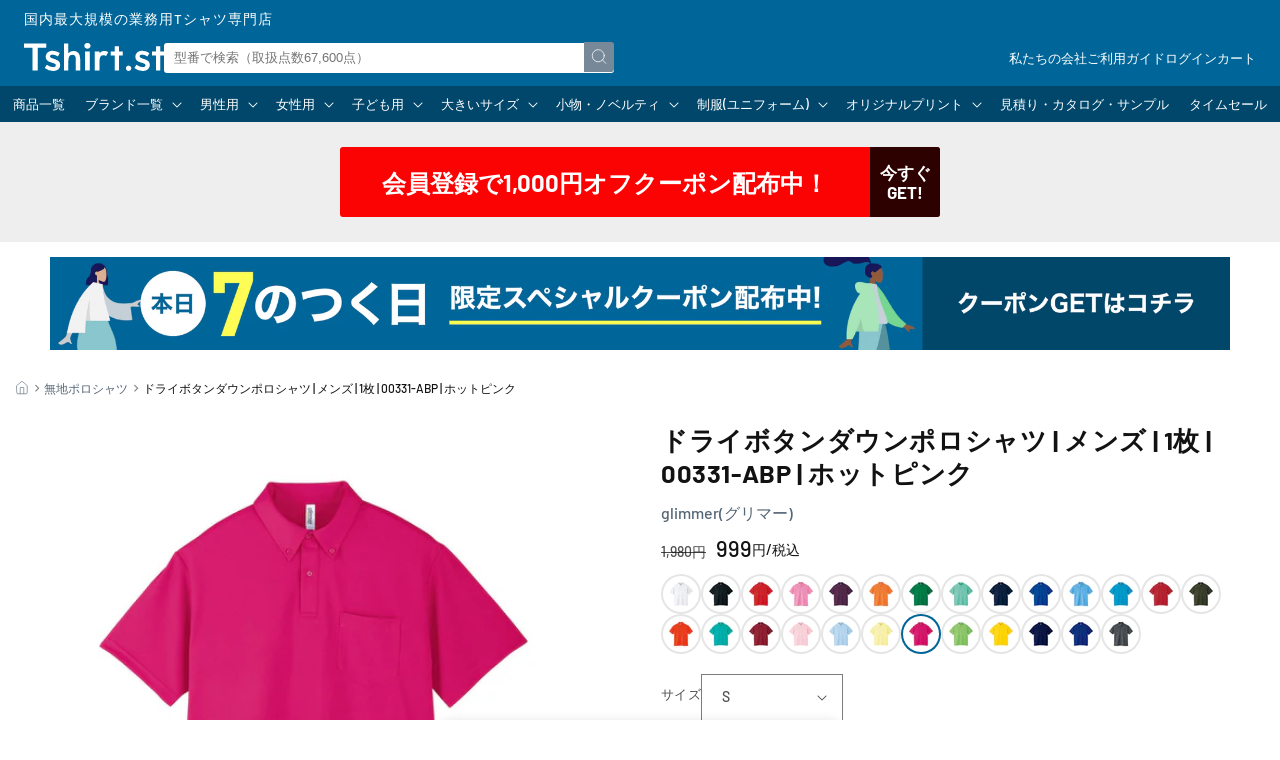

--- FILE ---
content_type: text/css
request_url: https://www.tshirt.st/cdn/shop/t/112/assets/header-banner.css?v=121618965823282566241750306975
body_size: -321
content:
.index .header-banner-container[data-home-hide=true]{display:none}.header-banner-container .banner-link{display:flex;justify-content:space-between;align-items:center;font-size:15px;font-weight:700;text-align:center}.header-banner-container .banner-body{flex:1;padding:0 1em}.header-banner-container .banner-button{display:flex;justify-content:center;align-items:center;width:40px;height:40px;font-size:10px;line-height:1.2}@media (min-width: 750px){.header-banner-container{background:var(--banner-bg-color);padding:var(--banner-padding-top) 0 var(--banner-padding-bottom)}.header-banner-container .banner-link{width:90%;max-width:600px;font-size:24px;margin:0 auto;border-radius:var(--banner-border-radius);overflow:hidden}.header-banner-container .banner-button{width:70px;height:70px;font-size:17px}}.event-banner{margin:1.5rem 0}.event-banner-link{margin:0 auto}.event-banner-image{width:100%}.event-banner-link:hover{opacity:.8}
/*# sourceMappingURL=/cdn/shop/t/112/assets/header-banner.css.map?v=121618965823282566241750306975 */


--- FILE ---
content_type: text/css
request_url: https://www.tshirt.st/cdn/shop/t/112/assets/breadcrumbs.css?v=60824087846489922061750306975
body_size: -350
content:
.breadcrumbs{width:100%;padding:1.5rem;margin:0 auto}.breadcrumbs__list{display:flex;align-items:center;list-style-type:none;margin:0;padding:0}.breadcrumbs__item{display:inline-flex;align-items:center;white-space:nowrap}.breadcrumbs__item:not(:last-child):after{content:"";display:inline-block;width:.5rem;height:.5rem;margin:0 .5rem;border-top:1px solid rgb(0 0 0/.5);border-right:1px solid rgb(0 0 0/.5);transform:rotate(45deg) translateY(.1rem)}.breadcrumbs__item:last-child{white-space:normal}.breadcrumbs__item:last-child span{display:-webkit-box;-webkit-line-clamp:1;-webkit-box-orient:vertical;overflow:hidden}.breadcrumbs__item>*{font-size:1.2rem;line-height:1;letter-spacing:0}.breadcrumbs__item .link{color:var(--link);background:linear-gradient(var(--hover),var(--hover)) left bottom / 0 1px no-repeat}.breadcrumbs__item .link:hover{color:var(--hover);background-size:100% 1px}.breadcrumbs__item .current{color:var(--base)}.breadcrumbs__item .icon{width:1.2em;height:auto}
/*# sourceMappingURL=/cdn/shop/t/112/assets/breadcrumbs.css.map?v=60824087846489922061750306975 */


--- FILE ---
content_type: text/css
request_url: https://www.tshirt.st/cdn/shop/t/112/assets/color-swatch.css?v=22677614178928564031750306975
body_size: -278
content:
.color-swatch{display:flex;flex-wrap:wrap;gap:var(--swatch-gap);list-style:none;padding:0;margin:1rem 0 2rem}.color-swatch-link{position:relative;display:block;width:var(--swatch-size);height:var(--swatch-size);padding:.5rem;border-radius:50%;box-shadow:0 0 0 2px var(--border) inset;overflow:hidden}.color-swatch-link.current{box-shadow:0 0 0 2px var(--corp) inset;pointer-events:none}.color-swatch-image{width:100%;height:100%;object-fit:contain;border-radius:50%}.color-swatch-link:hover{box-shadow:0 0 0 2px var(--hover) inset;overflow:visible}.color-swatch-link:hover .color-swatch-image{transform:scale(1.1)}.color-swatch-link:before,.color-swatch-link:after{content:"";position:absolute;left:50%;display:block;transition:.2s linear;transform:translate(-50%);opacity:0}.color-swatch-link:before{content:attr(title);top:-3rem;background:#000000bf;color:#fff;font-size:1rem;line-height:1;white-space:nowrap;padding:.5rem;border-radius:.3rem}.color-swatch-link:after{top:-1rem;border:.5rem solid transparent;border-top-color:#000000bf;border-bottom-width:0}.color-swatch-link:hover:before,.color-swatch-link:hover:after{opacity:1}
/*# sourceMappingURL=/cdn/shop/t/112/assets/color-swatch.css.map?v=22677614178928564031750306975 */


--- FILE ---
content_type: text/css
request_url: https://www.tshirt.st/cdn/shop/t/112/assets/product-column.css?v=51584414761645913871750306975
body_size: -588
content:
.column-area{background-color:#eee;padding:3rem 0}.column-article{background-color:#fff;padding:2rem;margin:0 0 3rem}.column-article:last-child{margin-bottom:0}.column-article-header,.column-article-image{margin-bottom:2rem}.column-article-title{font-size:1.3rem;line-height:1.5}.column-article-footer{padding-top:1rem;margin-top:2rem;border-top:1px solid #ddd}.column-article-meta{display:flex;justify-content:space-between}@media (min-width: 960px){.column-article{display:flex;gap:2rem;padding:3rem}.column-article-image{max-width:400px}.column-article-main{flex:1}}
/*# sourceMappingURL=/cdn/shop/t/112/assets/product-column.css.map?v=51584414761645913871750306975 */


--- FILE ---
content_type: text/css
request_url: https://www.tshirt.st/cdn/shop/t/112/assets/footer-coupon.css?v=175966917779958107101750306975
body_size: 19
content:
.coupon-section{text-align:center}.coupon-section .coupon-title{margin:0 0 1em}.coupon-section .coupon-list{display:flex;justify-content:center;flex-wrap:wrap;flex-direction:column;gap:2em}.coupon-section .coupon{display:flex;align-items:center;gap:1em}.coupon-section .coupon-code{flex:1}.coupon-section .coupon-code .coupon-heading{font-size:14px;text-align:left;letter-spacing:0;margin:0 0 .5em}.coupon-section .coupon-code .code{-webkit-appearance:none;-moz-appearance:none;appearance:none;outline:none;position:relative;background:#fff;display:flex;justify-content:space-between;align-items:center;width:100%;line-height:1;padding:.8em 1em;border:1px solid #ddd;border-radius:1.5em;cursor:pointer;transition:.3s ease}.coupon-section .coupon-code .code:hover{box-shadow:0 0 10px #09f;border-color:#09f}.coupon-section .coupon-code .code code{flex:1;background:#fff;text-align:center;font:400 16px/1 Courier New,Consolas,monospace}.coupon-section .coupon-code .icon{display:block;width:1em;height:1em;color:#888}.coupon-section .coupon-image{display:flex;align-items:center;width:12rem;aspect-ratio:15/11;background:#888;color:#fff;border-radius:.5em}.coupon-section .coupon-image:before{content:"";display:block;width:15%;height:100%;border-right:4px dotted}.coupon-section .coupon-svg{flex:1;display:flex;justify-content:center;align-items:flex-end;flex-wrap:wrap;gap:1rem .5rem;transform:scale(.8)}.coupon-section .coupon-svg svg{fill:currentColor}.coupon-section .coupon-svg .svg-off{width:100%}@media (min-width: 560px) and (max-width: 959px){.coupon-section .coupon-list{max-width:50rem;margin:0 auto}}@media (min-width: 960px){.coupon-section .coupon-list{flex-direction:row}.coupon-section .coupon{width:calc(50% - 1em)}.coupon-section .col3 .coupon{flex:1}.coupon-section .coupon-image{width:15rem}.coupon-section .coupon-svg{transform:scale(1)}.coupon-section .coupon-code .code:before,.coupon-section .coupon-code .code:after{position:absolute;top:0;left:50%;transition:.2s linear;transform:translate(-50%);z-index:-1;opacity:0}.coupon-section .coupon-code .code:before{content:"";display:block;border:6px solid transparent;border-top-color:#000000e6;border-bottom-width:0}.coupon-section .coupon-code .code:after{position:absolute;top:0;left:50%;content:attr(data-balloon);font-size:12px;white-space:nowrap;background:#000000e6;color:#fff;padding:.8em 1em;border-radius:3px}.coupon-section .coupon-code .code:hover:before,.coupon-section .coupon-code .code:hover:after{opacity:1;z-index:1}.coupon-section .coupon-code .code:hover:before{top:-1em}.coupon-section .coupon-code .code:hover:after{top:-3.7em}}
/*# sourceMappingURL=/cdn/shop/t/112/assets/footer-coupon.css.map?v=175966917779958107101750306975 */


--- FILE ---
content_type: text/javascript; charset=utf-8
request_url: https://www.tshirt.st/products/GM-01T-01-00335-ALP-005.js
body_size: 2556
content:
{"id":6001814438046,"title":"ドライ長袖ポロシャツ(ポケット付) | メンズ | 1枚 | 00335-ALP | ブラック","handle":"gm-01t-01-00335-alp-005","description":"\u003cmeta charset=\"utf-8\"\u003e\u003ch2 data-mce-fragment=\"1\"\u003e\u003cb data-mce-fragment=\"1\"\u003e\u003cspan data-mce-fragment=\"1\"\u003e幅広いTPOに対応する機能と品格を備えた長袖ポロ\u003c\/span\u003e\u003c\/b\u003e\u003c\/h2\u003e\u003cp data-mce-fragment=\"1\"\u003e\u003cb data-mce-fragment=\"1\"\u003e素材：\u003c\/b\u003eポリエステル100％\u003cbr data-mce-fragment=\"1\"\u003e\u003cb data-mce-fragment=\"1\"\u003eオンス：\u003c\/b\u003e4.4\u003cbr data-mce-fragment=\"1\"\u003e\u003cb data-mce-fragment=\"1\"\u003e生地の重さ：\u003c\/b\u003e150g\/m \u003cbr data-mce-fragment=\"1\"\u003e\u003cb data-mce-fragment=\"1\"\u003e生地の種類：\u003c\/b\u003eメッシュ\u003c\/p\u003e\u003cspan class=\"dt_right\" data-mce-fragment=\"1\"\u003e単位：cm\u003c\/span\u003e\u003ctable class=\"catalog-table\" cellspacing=\"0\" cellpadding=\"3\" border=\"0\"\u003e\u003ctbody\u003e\n\u003ctr\u003e\n\u003ctd class=\"catalog-size\" nowrap\u003eサイズ\u003c\/td\u003e\n\u003ctd class=\"catalog-size\"\u003eSS\u003c\/td\u003e\n\u003ctd class=\"catalog-size\"\u003eS\u003c\/td\u003e\n\u003ctd class=\"catalog-size\"\u003eM\u003c\/td\u003e\n\u003ctd class=\"catalog-size\"\u003eL\u003c\/td\u003e\n\u003ctd class=\"catalog-size\"\u003eLL\u003c\/td\u003e\n\u003ctd class=\"catalog-size\"\u003e3L\u003c\/td\u003e\n\u003ctd class=\"catalog-size\"\u003e4L\u003c\/td\u003e\n\u003ctd class=\"catalog-size\"\u003e5L\u003c\/td\u003e\n\u003ctd class=\"catalog-size\"\u003e6L\u003c\/td\u003e\n\u003ctd class=\"catalog-size\"\u003e7L\u003c\/td\u003e\n\u003c\/tr\u003e\n\u003ctr\u003e\n\u003ctd class=\"catalog-td\"\u003e身丈\u003c\/td\u003e\n\u003ctd class=\"catalog-td\"\u003e62\u003c\/td\u003e\n\u003ctd class=\"catalog-td\"\u003e65\u003c\/td\u003e\n\u003ctd class=\"catalog-td\"\u003e68\u003c\/td\u003e\n\u003ctd class=\"catalog-td\"\u003e71\u003c\/td\u003e\n\u003ctd class=\"catalog-td\"\u003e74\u003c\/td\u003e\n\u003ctd class=\"catalog-td\"\u003e77\u003c\/td\u003e\n\u003ctd class=\"catalog-td\"\u003e80\u003c\/td\u003e\n\u003ctd class=\"catalog-td\"\u003e82\u003c\/td\u003e\n\u003ctd class=\"catalog-td\"\u003e84\u003c\/td\u003e\n\u003ctd class=\"catalog-td\"\u003e86\u003c\/td\u003e\n\u003c\/tr\u003e\n\u003ctr\u003e\n\u003ctd class=\"catalog-td\"\u003e身巾\u003c\/td\u003e\n\u003ctd class=\"catalog-td\"\u003e44\u003c\/td\u003e\n\u003ctd class=\"catalog-td\"\u003e47\u003c\/td\u003e\n\u003ctd class=\"catalog-td\"\u003e50\u003c\/td\u003e\n\u003ctd class=\"catalog-td\"\u003e53\u003c\/td\u003e\n\u003ctd class=\"catalog-td\"\u003e56\u003c\/td\u003e\n\u003ctd class=\"catalog-td\"\u003e60\u003c\/td\u003e\n\u003ctd class=\"catalog-td\"\u003e64\u003c\/td\u003e\n\u003ctd class=\"catalog-td\"\u003e68\u003c\/td\u003e\n\u003ctd class=\"catalog-td\"\u003e73\u003cbr\u003e\n\u003c\/td\u003e\n\u003ctd class=\"catalog-td\"\u003e78\u003cbr\u003e\n\u003c\/td\u003e\n\u003c\/tr\u003e\n\u003ctr\u003e\n\u003ctd class=\"catalog-td\"\u003e肩巾\u003c\/td\u003e\n\u003ctd class=\"catalog-td\"\u003e42\u003c\/td\u003e\n\u003ctd class=\"catalog-td\"\u003e44\u003c\/td\u003e\n\u003ctd class=\"catalog-td\"\u003e46\u003c\/td\u003e\n\u003ctd class=\"catalog-td\"\u003e48\u003c\/td\u003e\n\u003ctd class=\"catalog-td\"\u003e50\u003c\/td\u003e\n\u003ctd class=\"catalog-td\"\u003e53\u003c\/td\u003e\n\u003ctd class=\"catalog-td\"\u003e56\u003c\/td\u003e\n\u003ctd class=\"catalog-td\"\u003e59\u003c\/td\u003e\n\u003ctd class=\"catalog-td\"\u003e62\u003c\/td\u003e\n\u003ctd class=\"catalog-td\"\u003e65\u003cbr\u003e\n\u003c\/td\u003e\n\u003c\/tr\u003e\n\u003ctr\u003e\n\u003ctd class=\"catalog-td\"\u003e袖丈\u003c\/td\u003e\n\u003ctd class=\"catalog-td\"\u003e57\u003c\/td\u003e\n\u003ctd class=\"catalog-td\"\u003e59\u003c\/td\u003e\n\u003ctd class=\"catalog-td\"\u003e60\u003c\/td\u003e\n\u003ctd class=\"catalog-td\"\u003e61\u003c\/td\u003e\n\u003ctd class=\"catalog-td\"\u003e62\u003c\/td\u003e\n\u003ctd class=\"catalog-td\"\u003e63\u003c\/td\u003e\n\u003ctd class=\"catalog-td\"\u003e64\u003c\/td\u003e\n\u003ctd class=\"catalog-td\"\u003e65\u003c\/td\u003e\n\u003ctd class=\"catalog-td\"\u003e66\u003cbr\u003e\n\u003c\/td\u003e\n\u003ctd class=\"catalog-td\"\u003e67\u003cbr\u003e\n\u003c\/td\u003e\n\u003c\/tr\u003e\n\u003c\/tbody\u003e\u003c\/table\u003e\u003cul\u003e\u003cli\u003e写真のカラーは可能な限り実際の商品に色味を近づけていますが、WEBの性質上ご使用のパソコンの設定や環境でカラーが若干異なります。\u003c\/li\u003e\u003c\/ul\u003e\u003cp\u003e\u003ciframe height=\"506\" width=\"900\" src=\"https:\/\/www.youtube.com\/embed\/SbwUjhaETSM\" frameborder=\"0\" allowfullscreen=\"\" allow=\"accelerometer; autoplay; clipboard-write; encrypted-media; gyroscope; picture-in-picture\"\u003e\u003c\/iframe\u003e\u003c\/p\u003e\u003cul class=\"sc-itemlist\"\u003e\n\u003cli data-handle=\"gm-01t-04-00335-alp-032\"\u003eBIGサイズ\u003c\/li\u003e\n\u003cli data-handle=\"GM-01T-01-00300-ACT-187\"\u003e同オンスのドライTシャツ（00300-ACT）\u003c\/li\u003e\n\u003cli data-handle=\"GM-01T-01-00304-ALT-005\"\u003e同オンスのロングスリーブTシャツ（00304-ALT）\u003c\/li\u003e\n\u003cli data-handle=\"GM-01T-01-00338-AMZ-187\"\u003e同オンスのドライジップパーカー（00338-AMZ）\u003c\/li\u003e\n\u003cli data-handle=\"GM-01T-01-00358-AMJ-031\"\u003e同オンスのドライジップジャケット（00358-AMJ）\u003c\/li\u003e\n\u003cli data-handle=\"GM-01T-01-00302-ADP-001\"\u003e同オンスのドライポロシャツ（00302-ADP）\u003c\/li\u003e\n\u003cli data-handle=\"GM-01T-01-00330-AVP-005\"\u003e同オンスのドライポロシャツ（ポケット付）（00330-AVP）\u003c\/li\u003e\n\u003cli data-handle=\"GM-01T-01-00337-AVT-155\"\u003e同オンスのドライVネック Tシャツ（00337-AVT）\u003c\/li\u003e\n\u003c\/ul\u003e","published_at":"2020-10-07T13:48:56+09:00","created_at":"2020-12-31T12:16:02+09:00","vendor":"glimmer(グリマー)","type":"無地長袖ポロシャツ","tags":["00335-ALP","L","LL","M","M\/C_glimmer","M\/C_glimmer_ポロシャツ","M\/C_MEN","M\/C_MEN_無地長袖ポロシャツ","M\/C_UV","M\/C_ポケットあり-polo","M\/C_ポリエステル-polo","M\/C_レギュラーカラー-polo","MEN","S","SS","ロイヤルブルー","無地ポロシャツ","長袖ドライポロシャツ","長袖ポロシャツ（ポケット有り）"],"price":104900,"price_min":104900,"price_max":104900,"available":true,"price_varies":false,"compare_at_price":218900,"compare_at_price_min":218900,"compare_at_price_max":218900,"compare_at_price_varies":false,"variants":[{"id":37317866815646,"title":"ブラック \/ SS","option1":"ブラック","option2":"SS","option3":null,"sku":"GM-01T-01-00335-ALP-005-51","requires_shipping":true,"taxable":false,"featured_image":null,"available":true,"name":"ドライ長袖ポロシャツ(ポケット付) | メンズ | 1枚 | 00335-ALP | ブラック - ブラック \/ SS","public_title":"ブラック \/ SS","options":["ブラック","SS"],"price":104900,"weight":0,"compare_at_price":218900,"inventory_management":"shopify","barcode":"4529478178333","quantity_rule":{"min":1,"max":null,"increment":1},"quantity_price_breaks":[],"requires_selling_plan":false,"selling_plan_allocations":[]},{"id":37317866848414,"title":"ブラック \/ S","option1":"ブラック","option2":"S","option3":null,"sku":"GM-01T-01-00335-ALP-005-01","requires_shipping":true,"taxable":false,"featured_image":null,"available":true,"name":"ドライ長袖ポロシャツ(ポケット付) | メンズ | 1枚 | 00335-ALP | ブラック - ブラック \/ S","public_title":"ブラック \/ S","options":["ブラック","S"],"price":104900,"weight":0,"compare_at_price":218900,"inventory_management":"shopify","barcode":"4529478178265","quantity_rule":{"min":1,"max":null,"increment":1},"quantity_price_breaks":[],"requires_selling_plan":false,"selling_plan_allocations":[]},{"id":37317866881182,"title":"ブラック \/ M","option1":"ブラック","option2":"M","option3":null,"sku":"GM-01T-01-00335-ALP-005-02","requires_shipping":true,"taxable":false,"featured_image":null,"available":true,"name":"ドライ長袖ポロシャツ(ポケット付) | メンズ | 1枚 | 00335-ALP | ブラック - ブラック \/ M","public_title":"ブラック \/ M","options":["ブラック","M"],"price":104900,"weight":0,"compare_at_price":218900,"inventory_management":"shopify","barcode":"4529478178272","quantity_rule":{"min":1,"max":null,"increment":1},"quantity_price_breaks":[],"requires_selling_plan":false,"selling_plan_allocations":[]},{"id":37317866913950,"title":"ブラック \/ L","option1":"ブラック","option2":"L","option3":null,"sku":"GM-01T-01-00335-ALP-005-03","requires_shipping":true,"taxable":false,"featured_image":null,"available":true,"name":"ドライ長袖ポロシャツ(ポケット付) | メンズ | 1枚 | 00335-ALP | ブラック - ブラック \/ L","public_title":"ブラック \/ L","options":["ブラック","L"],"price":104900,"weight":0,"compare_at_price":218900,"inventory_management":"shopify","barcode":"4529478178289","quantity_rule":{"min":1,"max":null,"increment":1},"quantity_price_breaks":[],"requires_selling_plan":false,"selling_plan_allocations":[]},{"id":37317866946718,"title":"ブラック \/ LL","option1":"ブラック","option2":"LL","option3":null,"sku":"GM-01T-01-00335-ALP-005-04","requires_shipping":true,"taxable":false,"featured_image":null,"available":true,"name":"ドライ長袖ポロシャツ(ポケット付) | メンズ | 1枚 | 00335-ALP | ブラック - ブラック \/ LL","public_title":"ブラック \/ LL","options":["ブラック","LL"],"price":104900,"weight":0,"compare_at_price":218900,"inventory_management":"shopify","barcode":"4529478178296","quantity_rule":{"min":1,"max":null,"increment":1},"quantity_price_breaks":[],"requires_selling_plan":false,"selling_plan_allocations":[]}],"images":["\/\/cdn.shopify.com\/s\/files\/1\/0453\/6533\/0078\/files\/00335-alp-mens-black.jpg?v=1702941481","\/\/cdn.shopify.com\/s\/files\/1\/0453\/6533\/0078\/products\/GM_00335-ALP_005_30d18376-e173-4852-b37a-41be98685da8.jpg?v=1702941481","\/\/cdn.shopify.com\/s\/files\/1\/0453\/6533\/0078\/products\/00335-ALP_1_744fb26f-753b-4283-975a-bf8c364cba1e.jpg?v=1702941481","\/\/cdn.shopify.com\/s\/files\/1\/0453\/6533\/0078\/products\/00335-ALP_2_ad719fe4-11cb-4b3a-bb64-a24946be3e1b.jpg?v=1702941481","\/\/cdn.shopify.com\/s\/files\/1\/0453\/6533\/0078\/files\/00335-alp_3.jpg?v=1702941481","\/\/cdn.shopify.com\/s\/files\/1\/0453\/6533\/0078\/products\/00335-ALP_4_3965fddf-cf63-4c3b-950e-6bae3cd148ba.jpg?v=1702941481","\/\/cdn.shopify.com\/s\/files\/1\/0453\/6533\/0078\/products\/00335-ALP_5_34556fb6-5873-4748-8357-5468b12c07fa.jpg?v=1702941481","\/\/cdn.shopify.com\/s\/files\/1\/0453\/6533\/0078\/products\/00335-ALP_6_af5673a9-0a2b-4054-8a62-0e6a30a76617.jpg?v=1702941481","\/\/cdn.shopify.com\/s\/files\/1\/0453\/6533\/0078\/products\/00335-ALP_7_3f7a39bb-ab21-4b6e-8e46-218823ec4d7a.jpg?v=1702941481","\/\/cdn.shopify.com\/s\/files\/1\/0453\/6533\/0078\/products\/00335-ALP_8_a21c4d59-bf06-47f4-ab9e-52d065935ce9.jpg?v=1702941481","\/\/cdn.shopify.com\/s\/files\/1\/0453\/6533\/0078\/products\/00335-ALP_9_2820bfc4-6af1-4a83-9014-c66e0bfe79af.jpg?v=1702941481","\/\/cdn.shopify.com\/s\/files\/1\/0453\/6533\/0078\/products\/00335-ALP_10_93424add-3c5c-4170-a0a2-f39f8a4c58e4.jpg?v=1702941481","\/\/cdn.shopify.com\/s\/files\/1\/0453\/6533\/0078\/products\/00335-ALP_11_30ae67a0-d9b1-4793-8120-69f5a79fdc6e.jpg?v=1702941481","\/\/cdn.shopify.com\/s\/files\/1\/0453\/6533\/0078\/products\/00335-ALP_12_d3825827-992a-4fd1-9572-9973763de977.jpg?v=1702941481","\/\/cdn.shopify.com\/s\/files\/1\/0453\/6533\/0078\/products\/00335-ALP_13_80f024c1-7ad1-447f-88c5-3ce781835323.jpg?v=1702941481","\/\/cdn.shopify.com\/s\/files\/1\/0453\/6533\/0078\/products\/00335-ALP_14_f0de65c4-f3e9-4cd5-9b22-9bc475524bfe.jpg?v=1702941481","\/\/cdn.shopify.com\/s\/files\/1\/0453\/6533\/0078\/products\/00335-ALP_15_74f9b942-8388-4359-957a-a005202931e5.jpg?v=1702941481","\/\/cdn.shopify.com\/s\/files\/1\/0453\/6533\/0078\/products\/00335-ALP_16_36da1a5f-70d5-4900-9b98-dd981b6890e2.jpg?v=1702941481","\/\/cdn.shopify.com\/s\/files\/1\/0453\/6533\/0078\/products\/00335-ALP_17_d029ae5a-55ce-453a-8518-2e57723b9011.jpg?v=1702941481","\/\/cdn.shopify.com\/s\/files\/1\/0453\/6533\/0078\/products\/00335-ALP_18_e9919636-0db9-441d-9b2a-2745e0244af3.jpg?v=1702941481","\/\/cdn.shopify.com\/s\/files\/1\/0453\/6533\/0078\/products\/2021-01-0221.21.30_a988744b-35f2-4b7a-b9a8-d18615fbb8da.png?v=1702941481"],"featured_image":"\/\/cdn.shopify.com\/s\/files\/1\/0453\/6533\/0078\/files\/00335-alp-mens-black.jpg?v=1702941481","options":[{"name":"カラー","position":1,"values":["ブラック"]},{"name":"サイズ","position":2,"values":["SS","S","M","L","LL"]}],"url":"\/products\/gm-01t-01-00335-alp-005","media":[{"alt":null,"id":29098545152158,"position":1,"preview_image":{"aspect_ratio":1.0,"height":1200,"width":1200,"src":"https:\/\/cdn.shopify.com\/s\/files\/1\/0453\/6533\/0078\/files\/00335-alp-mens-black.jpg?v=1702941481"},"aspect_ratio":1.0,"height":1200,"media_type":"image","src":"https:\/\/cdn.shopify.com\/s\/files\/1\/0453\/6533\/0078\/files\/00335-alp-mens-black.jpg?v=1702941481","width":1200},{"alt":null,"id":28209740054686,"position":2,"preview_image":{"aspect_ratio":1.0,"height":1200,"width":1200,"src":"https:\/\/cdn.shopify.com\/s\/files\/1\/0453\/6533\/0078\/products\/GM_00335-ALP_005_30d18376-e173-4852-b37a-41be98685da8.jpg?v=1702941481"},"aspect_ratio":1.0,"height":1200,"media_type":"image","src":"https:\/\/cdn.shopify.com\/s\/files\/1\/0453\/6533\/0078\/products\/GM_00335-ALP_005_30d18376-e173-4852-b37a-41be98685da8.jpg?v=1702941481","width":1200},{"alt":null,"id":22315573772446,"position":3,"preview_image":{"aspect_ratio":1.0,"height":1200,"width":1200,"src":"https:\/\/cdn.shopify.com\/s\/files\/1\/0453\/6533\/0078\/products\/00335-ALP_1_744fb26f-753b-4283-975a-bf8c364cba1e.jpg?v=1702941481"},"aspect_ratio":1.0,"height":1200,"media_type":"image","src":"https:\/\/cdn.shopify.com\/s\/files\/1\/0453\/6533\/0078\/products\/00335-ALP_1_744fb26f-753b-4283-975a-bf8c364cba1e.jpg?v=1702941481","width":1200},{"alt":null,"id":22315573805214,"position":4,"preview_image":{"aspect_ratio":1.0,"height":1200,"width":1200,"src":"https:\/\/cdn.shopify.com\/s\/files\/1\/0453\/6533\/0078\/products\/00335-ALP_2_ad719fe4-11cb-4b3a-bb64-a24946be3e1b.jpg?v=1702941481"},"aspect_ratio":1.0,"height":1200,"media_type":"image","src":"https:\/\/cdn.shopify.com\/s\/files\/1\/0453\/6533\/0078\/products\/00335-ALP_2_ad719fe4-11cb-4b3a-bb64-a24946be3e1b.jpg?v=1702941481","width":1200},{"alt":null,"id":29094179733662,"position":5,"preview_image":{"aspect_ratio":1.0,"height":1200,"width":1200,"src":"https:\/\/cdn.shopify.com\/s\/files\/1\/0453\/6533\/0078\/files\/00335-alp_3.jpg?v=1702941481"},"aspect_ratio":1.0,"height":1200,"media_type":"image","src":"https:\/\/cdn.shopify.com\/s\/files\/1\/0453\/6533\/0078\/files\/00335-alp_3.jpg?v=1702941481","width":1200},{"alt":null,"id":22315573870750,"position":6,"preview_image":{"aspect_ratio":1.0,"height":1200,"width":1200,"src":"https:\/\/cdn.shopify.com\/s\/files\/1\/0453\/6533\/0078\/products\/00335-ALP_4_3965fddf-cf63-4c3b-950e-6bae3cd148ba.jpg?v=1702941481"},"aspect_ratio":1.0,"height":1200,"media_type":"image","src":"https:\/\/cdn.shopify.com\/s\/files\/1\/0453\/6533\/0078\/products\/00335-ALP_4_3965fddf-cf63-4c3b-950e-6bae3cd148ba.jpg?v=1702941481","width":1200},{"alt":null,"id":22315573903518,"position":7,"preview_image":{"aspect_ratio":1.0,"height":1200,"width":1200,"src":"https:\/\/cdn.shopify.com\/s\/files\/1\/0453\/6533\/0078\/products\/00335-ALP_5_34556fb6-5873-4748-8357-5468b12c07fa.jpg?v=1702941481"},"aspect_ratio":1.0,"height":1200,"media_type":"image","src":"https:\/\/cdn.shopify.com\/s\/files\/1\/0453\/6533\/0078\/products\/00335-ALP_5_34556fb6-5873-4748-8357-5468b12c07fa.jpg?v=1702941481","width":1200},{"alt":null,"id":22315573936286,"position":8,"preview_image":{"aspect_ratio":1.0,"height":1200,"width":1200,"src":"https:\/\/cdn.shopify.com\/s\/files\/1\/0453\/6533\/0078\/products\/00335-ALP_6_af5673a9-0a2b-4054-8a62-0e6a30a76617.jpg?v=1702941481"},"aspect_ratio":1.0,"height":1200,"media_type":"image","src":"https:\/\/cdn.shopify.com\/s\/files\/1\/0453\/6533\/0078\/products\/00335-ALP_6_af5673a9-0a2b-4054-8a62-0e6a30a76617.jpg?v=1702941481","width":1200},{"alt":null,"id":22315573969054,"position":9,"preview_image":{"aspect_ratio":1.0,"height":1200,"width":1200,"src":"https:\/\/cdn.shopify.com\/s\/files\/1\/0453\/6533\/0078\/products\/00335-ALP_7_3f7a39bb-ab21-4b6e-8e46-218823ec4d7a.jpg?v=1702941481"},"aspect_ratio":1.0,"height":1200,"media_type":"image","src":"https:\/\/cdn.shopify.com\/s\/files\/1\/0453\/6533\/0078\/products\/00335-ALP_7_3f7a39bb-ab21-4b6e-8e46-218823ec4d7a.jpg?v=1702941481","width":1200},{"alt":null,"id":22315574001822,"position":10,"preview_image":{"aspect_ratio":1.0,"height":1200,"width":1200,"src":"https:\/\/cdn.shopify.com\/s\/files\/1\/0453\/6533\/0078\/products\/00335-ALP_8_a21c4d59-bf06-47f4-ab9e-52d065935ce9.jpg?v=1702941481"},"aspect_ratio":1.0,"height":1200,"media_type":"image","src":"https:\/\/cdn.shopify.com\/s\/files\/1\/0453\/6533\/0078\/products\/00335-ALP_8_a21c4d59-bf06-47f4-ab9e-52d065935ce9.jpg?v=1702941481","width":1200},{"alt":null,"id":22315577933982,"position":11,"preview_image":{"aspect_ratio":1.0,"height":1200,"width":1200,"src":"https:\/\/cdn.shopify.com\/s\/files\/1\/0453\/6533\/0078\/products\/00335-ALP_9_2820bfc4-6af1-4a83-9014-c66e0bfe79af.jpg?v=1702941481"},"aspect_ratio":1.0,"height":1200,"media_type":"image","src":"https:\/\/cdn.shopify.com\/s\/files\/1\/0453\/6533\/0078\/products\/00335-ALP_9_2820bfc4-6af1-4a83-9014-c66e0bfe79af.jpg?v=1702941481","width":1200},{"alt":null,"id":22315577966750,"position":12,"preview_image":{"aspect_ratio":1.0,"height":1200,"width":1200,"src":"https:\/\/cdn.shopify.com\/s\/files\/1\/0453\/6533\/0078\/products\/00335-ALP_10_93424add-3c5c-4170-a0a2-f39f8a4c58e4.jpg?v=1702941481"},"aspect_ratio":1.0,"height":1200,"media_type":"image","src":"https:\/\/cdn.shopify.com\/s\/files\/1\/0453\/6533\/0078\/products\/00335-ALP_10_93424add-3c5c-4170-a0a2-f39f8a4c58e4.jpg?v=1702941481","width":1200},{"alt":null,"id":22315577999518,"position":13,"preview_image":{"aspect_ratio":1.0,"height":1200,"width":1200,"src":"https:\/\/cdn.shopify.com\/s\/files\/1\/0453\/6533\/0078\/products\/00335-ALP_11_30ae67a0-d9b1-4793-8120-69f5a79fdc6e.jpg?v=1702941481"},"aspect_ratio":1.0,"height":1200,"media_type":"image","src":"https:\/\/cdn.shopify.com\/s\/files\/1\/0453\/6533\/0078\/products\/00335-ALP_11_30ae67a0-d9b1-4793-8120-69f5a79fdc6e.jpg?v=1702941481","width":1200},{"alt":null,"id":22315578032286,"position":14,"preview_image":{"aspect_ratio":1.0,"height":1200,"width":1200,"src":"https:\/\/cdn.shopify.com\/s\/files\/1\/0453\/6533\/0078\/products\/00335-ALP_12_d3825827-992a-4fd1-9572-9973763de977.jpg?v=1702941481"},"aspect_ratio":1.0,"height":1200,"media_type":"image","src":"https:\/\/cdn.shopify.com\/s\/files\/1\/0453\/6533\/0078\/products\/00335-ALP_12_d3825827-992a-4fd1-9572-9973763de977.jpg?v=1702941481","width":1200},{"alt":null,"id":22315578065054,"position":15,"preview_image":{"aspect_ratio":1.0,"height":1200,"width":1200,"src":"https:\/\/cdn.shopify.com\/s\/files\/1\/0453\/6533\/0078\/products\/00335-ALP_13_80f024c1-7ad1-447f-88c5-3ce781835323.jpg?v=1702941481"},"aspect_ratio":1.0,"height":1200,"media_type":"image","src":"https:\/\/cdn.shopify.com\/s\/files\/1\/0453\/6533\/0078\/products\/00335-ALP_13_80f024c1-7ad1-447f-88c5-3ce781835323.jpg?v=1702941481","width":1200},{"alt":null,"id":22315578097822,"position":16,"preview_image":{"aspect_ratio":1.0,"height":1200,"width":1200,"src":"https:\/\/cdn.shopify.com\/s\/files\/1\/0453\/6533\/0078\/products\/00335-ALP_14_f0de65c4-f3e9-4cd5-9b22-9bc475524bfe.jpg?v=1702941481"},"aspect_ratio":1.0,"height":1200,"media_type":"image","src":"https:\/\/cdn.shopify.com\/s\/files\/1\/0453\/6533\/0078\/products\/00335-ALP_14_f0de65c4-f3e9-4cd5-9b22-9bc475524bfe.jpg?v=1702941481","width":1200},{"alt":null,"id":22315578130590,"position":17,"preview_image":{"aspect_ratio":1.0,"height":1200,"width":1200,"src":"https:\/\/cdn.shopify.com\/s\/files\/1\/0453\/6533\/0078\/products\/00335-ALP_15_74f9b942-8388-4359-957a-a005202931e5.jpg?v=1702941481"},"aspect_ratio":1.0,"height":1200,"media_type":"image","src":"https:\/\/cdn.shopify.com\/s\/files\/1\/0453\/6533\/0078\/products\/00335-ALP_15_74f9b942-8388-4359-957a-a005202931e5.jpg?v=1702941481","width":1200},{"alt":null,"id":22315578163358,"position":18,"preview_image":{"aspect_ratio":1.0,"height":1200,"width":1200,"src":"https:\/\/cdn.shopify.com\/s\/files\/1\/0453\/6533\/0078\/products\/00335-ALP_16_36da1a5f-70d5-4900-9b98-dd981b6890e2.jpg?v=1702941481"},"aspect_ratio":1.0,"height":1200,"media_type":"image","src":"https:\/\/cdn.shopify.com\/s\/files\/1\/0453\/6533\/0078\/products\/00335-ALP_16_36da1a5f-70d5-4900-9b98-dd981b6890e2.jpg?v=1702941481","width":1200},{"alt":null,"id":22315578196126,"position":19,"preview_image":{"aspect_ratio":1.0,"height":1200,"width":1200,"src":"https:\/\/cdn.shopify.com\/s\/files\/1\/0453\/6533\/0078\/products\/00335-ALP_17_d029ae5a-55ce-453a-8518-2e57723b9011.jpg?v=1702941481"},"aspect_ratio":1.0,"height":1200,"media_type":"image","src":"https:\/\/cdn.shopify.com\/s\/files\/1\/0453\/6533\/0078\/products\/00335-ALP_17_d029ae5a-55ce-453a-8518-2e57723b9011.jpg?v=1702941481","width":1200},{"alt":null,"id":22315578228894,"position":20,"preview_image":{"aspect_ratio":1.0,"height":1200,"width":1200,"src":"https:\/\/cdn.shopify.com\/s\/files\/1\/0453\/6533\/0078\/products\/00335-ALP_18_e9919636-0db9-441d-9b2a-2745e0244af3.jpg?v=1702941481"},"aspect_ratio":1.0,"height":1200,"media_type":"image","src":"https:\/\/cdn.shopify.com\/s\/files\/1\/0453\/6533\/0078\/products\/00335-ALP_18_e9919636-0db9-441d-9b2a-2745e0244af3.jpg?v=1702941481","width":1200},{"alt":null,"id":22315584618654,"position":21,"preview_image":{"aspect_ratio":0.927,"height":1152,"width":1068,"src":"https:\/\/cdn.shopify.com\/s\/files\/1\/0453\/6533\/0078\/products\/2021-01-0221.21.30_a988744b-35f2-4b7a-b9a8-d18615fbb8da.png?v=1702941481"},"aspect_ratio":0.927,"height":1152,"media_type":"image","src":"https:\/\/cdn.shopify.com\/s\/files\/1\/0453\/6533\/0078\/products\/2021-01-0221.21.30_a988744b-35f2-4b7a-b9a8-d18615fbb8da.png?v=1702941481","width":1068}],"requires_selling_plan":false,"selling_plan_groups":[]}

--- FILE ---
content_type: text/javascript; charset=utf-8
request_url: https://www.tshirt.st/products/GM-01T-01-00302-ADP-001.js
body_size: 2779
content:
{"id":6059026251934,"title":"ドライポロシャツ | メンズ | 1枚 | 00302-ADP | ホワイト","handle":"gm-01t-01-00302-adp-001","description":"\u003ch2\u003e\u003cb\u003e\u003cmeta charset=\"utf-8\"\u003e \u003cspan\u003eドライ＆UVカットで快適な着用感の万能ポロシャツ\u003c\/span\u003e\u003c\/b\u003e\u003c\/h2\u003e\u003cp\u003e\u003cb\u003e素材：\u003c\/b\u003eポリエステル100％\u003cbr\u003e\u003cb\u003eオンス：\u003c\/b\u003e4.4\u003cbr\u003e\u003cb\u003e生地の重さ：\u003c\/b\u003e150g\/m \u003cbr\u003e\u003cb\u003e生地の種類：\u003c\/b\u003eメッシュ\u003c\/p\u003e\u003cp\u003e\u003cmeta charset=\"utf-8\"\u003e\u003cstrong\u003e\u003cspan style=\"color: #000000; font-size: \u0026lt;span class=;\" data-mce-fragment=\"1\" dt_right=\"\"\u003e単位：cm\u003c\/span\u003e \u003c\/strong\u003e\u003c\/p\u003e\u003ctable width=\"666\" border=\"0\" cellpadding=\"5\" cellspacing=\"1\" bgcolor=\"#999999\"\u003e\u003ctbody\u003e\n\u003ctr\u003e\n\u003cth width=\"85\" align=\"center\" bgcolor=\"#CCCCCC\"\u003eサイズ\u003c\/th\u003e\n\u003cth width=\"90\" align=\"center\" bgcolor=\"#CCCCCC\"\u003e120\u003c\/th\u003e\n\u003cth width=\"90\" align=\"center\" bgcolor=\"#CCCCCC\"\u003e130\u003c\/th\u003e\n\u003cth width=\"90\" align=\"center\" bgcolor=\"#CCCCCC\"\u003e140\u003c\/th\u003e\n\u003cth width=\"90\" align=\"center\" bgcolor=\"#CCCCCC\"\u003e150\u003c\/th\u003e\n\u003cth width=\"90\" align=\"center\" bgcolor=\"#CCCCCC\"\u003eSS\u003c\/th\u003e\n\u003cth width=\"90\" align=\"center\" bgcolor=\"#CCCCCC\"\u003eS\u003c\/th\u003e\n\u003cth width=\"90\" align=\"center\" bgcolor=\"#CCCCCC\"\u003eM\u003c\/th\u003e\n\u003cth width=\"90\" align=\"center\" bgcolor=\"#CCCCCC\"\u003eL\u003c\/th\u003e\n\u003cth width=\"90\" align=\"center\" bgcolor=\"#CCCCCC\"\u003eLL\u003c\/th\u003e\n\u003cth width=\"90\" align=\"center\" bgcolor=\"#CCCCCC\"\u003e3L\u003c\/th\u003e\n\u003cth width=\"90\" align=\"center\" bgcolor=\"#CCCCCC\"\u003e4L\u003c\/th\u003e\n\u003cth width=\"90\" align=\"center\" bgcolor=\"#CCCCCC\"\u003e5L\u003c\/th\u003e\n\u003c\/tr\u003e\n\u003ctr\u003e\n\u003cth bgcolor=\"#CCCCCC\" align=\"center\"\u003e身丈\u003c\/th\u003e\n\u003ctd bgcolor=\"#FFFFFF\" align=\"center\"\u003e48\u003c\/td\u003e\n\u003ctd bgcolor=\"#FFFFFF\" align=\"center\"\u003e52\u003c\/td\u003e\n\u003ctd bgcolor=\"#FFFFFF\" align=\"center\"\u003e56\u003c\/td\u003e\n\u003ctd bgcolor=\"#FFFFFF\" align=\"center\"\u003e59\u003c\/td\u003e\n\u003ctd bgcolor=\"#FFFFFF\" align=\"center\"\u003e62\u003c\/td\u003e\n\u003ctd bgcolor=\"#FFFFFF\" align=\"center\"\u003e65\u003c\/td\u003e\n\u003ctd bgcolor=\"#FFFFFF\" align=\"center\"\u003e68\u003c\/td\u003e\n\u003ctd bgcolor=\"#FFFFFF\" align=\"center\"\u003e71\u003c\/td\u003e\n\u003ctd bgcolor=\"#FFFFFF\" align=\"center\"\u003e74\u003c\/td\u003e\n\u003ctd bgcolor=\"#FFFFFF\" align=\"center\"\u003e77\u003c\/td\u003e\n\u003ctd bgcolor=\"#FFFFFF\" align=\"center\"\u003e80\u003c\/td\u003e\n\u003ctd bgcolor=\"#FFFFFF\" align=\"center\"\u003e82\u003c\/td\u003e\n\u003c\/tr\u003e\n\u003ctr\u003e\n\u003cth bgcolor=\"#CCCCCC\" align=\"center\"\u003e身巾\u003c\/th\u003e\n\u003ctd bgcolor=\"#FFFFFF\" align=\"center\"\u003e36\u003c\/td\u003e\n\u003ctd bgcolor=\"#FFFFFF\" align=\"center\"\u003e38\u003c\/td\u003e\n\u003ctd bgcolor=\"#FFFFFF\" align=\"center\"\u003e40\u003c\/td\u003e\n\u003ctd bgcolor=\"#FFFFFF\" align=\"center\"\u003e42\u003c\/td\u003e\n\u003ctd bgcolor=\"#FFFFFF\" align=\"center\"\u003e44\u003c\/td\u003e\n\u003ctd bgcolor=\"#FFFFFF\" align=\"center\"\u003e47\u003c\/td\u003e\n\u003ctd bgcolor=\"#FFFFFF\" align=\"center\"\u003e50\u003c\/td\u003e\n\u003ctd bgcolor=\"#FFFFFF\" align=\"center\"\u003e53\u003c\/td\u003e\n\u003ctd bgcolor=\"#FFFFFF\" align=\"center\"\u003e56\u003c\/td\u003e\n\u003ctd bgcolor=\"#FFFFFF\" align=\"center\"\u003e60\u003c\/td\u003e\n\u003ctd bgcolor=\"#FFFFFF\" align=\"center\"\u003e64\u003c\/td\u003e\n\u003ctd bgcolor=\"#FFFFFF\" align=\"center\"\u003e68\u003c\/td\u003e\n\u003c\/tr\u003e\n\u003ctr\u003e\n\u003cth bgcolor=\"#CCCCCC\" align=\"center\"\u003e肩巾\u003c\/th\u003e\n\u003ctd bgcolor=\"#FFFFFF\" align=\"center\"\u003e34\u003c\/td\u003e\n\u003ctd bgcolor=\"#FFFFFF\" align=\"center\"\u003e36\u003c\/td\u003e\n\u003ctd bgcolor=\"#FFFFFF\" align=\"center\"\u003e38\u003c\/td\u003e\n\u003ctd bgcolor=\"#FFFFFF\" align=\"center\"\u003e40\u003c\/td\u003e\n\u003ctd bgcolor=\"#FFFFFF\" align=\"center\"\u003e42\u003c\/td\u003e\n\u003ctd bgcolor=\"#FFFFFF\" align=\"center\"\u003e44\u003c\/td\u003e\n\u003ctd bgcolor=\"#FFFFFF\" align=\"center\"\u003e46\u003c\/td\u003e\n\u003ctd bgcolor=\"#FFFFFF\" align=\"center\"\u003e48\u003c\/td\u003e\n\u003ctd bgcolor=\"#FFFFFF\" align=\"center\"\u003e50\u003c\/td\u003e\n\u003ctd bgcolor=\"#FFFFFF\" align=\"center\"\u003e53\u003c\/td\u003e\n\u003ctd bgcolor=\"#FFFFFF\" align=\"center\"\u003e56\u003c\/td\u003e\n\u003ctd bgcolor=\"#FFFFFF\" align=\"center\"\u003e59\u003c\/td\u003e\n\u003c\/tr\u003e\n\u003ctr\u003e\n\u003cth bgcolor=\"#CCCCCC\" align=\"center\"\u003e袖丈\u003c\/th\u003e\n\u003ctd bgcolor=\"#FFFFFF\" align=\"center\"\u003e15\u003c\/td\u003e\n\u003ctd bgcolor=\"#FFFFFF\" align=\"center\"\u003e16\u003c\/td\u003e\n\u003ctd bgcolor=\"#FFFFFF\" align=\"center\"\u003e17\u003c\/td\u003e\n\u003ctd bgcolor=\"#FFFFFF\" align=\"center\"\u003e18\u003c\/td\u003e\n\u003ctd bgcolor=\"#FFFFFF\" align=\"center\"\u003e19\u003c\/td\u003e\n\u003ctd bgcolor=\"#FFFFFF\" align=\"center\"\u003e20\u003c\/td\u003e\n\u003ctd bgcolor=\"#FFFFFF\" align=\"center\"\u003e21\u003c\/td\u003e\n\u003ctd bgcolor=\"#FFFFFF\" align=\"center\"\u003e22\u003c\/td\u003e\n\u003ctd bgcolor=\"#FFFFFF\" align=\"center\"\u003e23\u003c\/td\u003e\n\u003ctd bgcolor=\"#FFFFFF\" align=\"center\"\u003e25\u003c\/td\u003e\n\u003ctd bgcolor=\"#FFFFFF\" align=\"center\"\u003e26\u003c\/td\u003e\n\u003ctd bgcolor=\"#FFFFFF\" align=\"center\"\u003e27\u003c\/td\u003e\n\u003c\/tr\u003e\n\u003c\/tbody\u003e\u003c\/table\u003e\u003cstrong\u003e \u003c\/strong\u003e\u003cp\u003e \u003c\/p\u003e\u003cul\u003e\u003cli\u003e写真のカラーは可能な限り実際の商品に色味を近づけていますが、WEBの性質上ご使用のパソコンの設定や環境でカラーが若干異なります。\u003c\/li\u003e\u003c\/ul\u003e\u003cp\u003e\u003ciframe height=\"506\" width=\"900\" src=\"https:\/\/www.youtube.com\/embed\/oFQdkPy2yNo\" frameborder=\"0\" allowfullscreen=\"\" allow=\"accelerometer; autoplay; clipboard-write; encrypted-media; gyroscope; picture-in-picture\"\u003e\u003c\/iframe\u003e\u003c\/p\u003e\u003cul class=\"sc-itemlist\"\u003e\n\u003cli data-handle=\"GM-01T-03-00302-ADP-001\"\u003eKIDSサイズ\u003c\/li\u003e\n\u003cli data-handle=\"gm-01t-04-00302-adp-005\"\u003eBIGサイズ\u003c\/li\u003e\n\u003cli data-handle=\"gm-01t-01-00330-avp-005\"\u003e同オンスのドライポロシャツ（ポケット付）（00330-AVP）\u003c\/li\u003e\n\u003cli data-handle=\"gm-01t-01-00331-abp-171\"\u003e同オンスのドライボタンダウンポロシャツ（00331-ABP）\u003c\/li\u003e\n\u003cli data-handle=\"gm-01t-01-00315-ayb-312\"\u003e同オンスのライレイヤードボタンダウンポロシャツ（00315-AYB）\u003c\/li\u003e\n\u003cli data-handle=\"GM-01T-01-00300-ACT-187\"\u003e同オンスのドライTシャツ（00300-ACT）\u003c\/li\u003e\n\u003cli data-handle=\"GM-01T-01-00338-AMZ-187\"\u003e同オンスのドライジップパーカー（00338-AMZ）\u003c\/li\u003e\n\u003cli data-handle=\"GM-01T-01-00358-AMJ-031\"\u003e同オンスのドライジップジャケット（00358-AMJ）\u003c\/li\u003e\n\u003c\/ul\u003e","published_at":"2021-01-28T18:21:14+09:00","created_at":"2021-01-28T18:21:14+09:00","vendor":"glimmer(グリマー)","type":"無地ポロシャツ","tags":["00302-ADP","dotdigital-SS","L","LL","M","M\/C_glimmer","M\/C_glimmer_ポロシャツ","M\/C_MEN","M\/C_MEN_無地ポロシャツ","M\/C_UV","M\/C_ポケットなし-polo","M\/C_ポリエステル-polo","M\/C_ユニフォーム／イベント","M\/C_レギュラーカラー-polo","MEN","S","SS","ホワイト"],"price":79900,"price_min":79900,"price_max":79900,"available":true,"price_varies":false,"compare_at_price":159500,"compare_at_price_min":159500,"compare_at_price_max":159500,"compare_at_price_varies":false,"variants":[{"id":37525897216158,"title":"ホワイト \/ SS","option1":"ホワイト","option2":"SS","option3":null,"sku":"GM-01T-01-00302-ADP-001-51","requires_shipping":true,"taxable":false,"featured_image":null,"available":true,"name":"ドライポロシャツ | メンズ | 1枚 | 00302-ADP | ホワイト - ホワイト \/ SS","public_title":"ホワイト \/ SS","options":["ホワイト","SS"],"price":79900,"weight":0,"compare_at_price":159500,"inventory_management":"shopify","barcode":"4529478084313","quantity_rule":{"min":1,"max":null,"increment":1},"quantity_price_breaks":[],"requires_selling_plan":false,"selling_plan_allocations":[]},{"id":37525897314462,"title":"ホワイト \/ S","option1":"ホワイト","option2":"S","option3":null,"sku":"GM-01T-01-00302-ADP-001-01","requires_shipping":true,"taxable":false,"featured_image":null,"available":true,"name":"ドライポロシャツ | メンズ | 1枚 | 00302-ADP | ホワイト - ホワイト \/ S","public_title":"ホワイト \/ S","options":["ホワイト","S"],"price":79900,"weight":0,"compare_at_price":159500,"inventory_management":"shopify","barcode":"4529478084269","quantity_rule":{"min":1,"max":null,"increment":1},"quantity_price_breaks":[],"requires_selling_plan":false,"selling_plan_allocations":[]},{"id":37525897379998,"title":"ホワイト \/ M","option1":"ホワイト","option2":"M","option3":null,"sku":"GM-01T-01-00302-ADP-001-02","requires_shipping":true,"taxable":false,"featured_image":null,"available":true,"name":"ドライポロシャツ | メンズ | 1枚 | 00302-ADP | ホワイト - ホワイト \/ M","public_title":"ホワイト \/ M","options":["ホワイト","M"],"price":79900,"weight":0,"compare_at_price":159500,"inventory_management":"shopify","barcode":"4529478084276","quantity_rule":{"min":1,"max":null,"increment":1},"quantity_price_breaks":[],"requires_selling_plan":false,"selling_plan_allocations":[]},{"id":37525897445534,"title":"ホワイト \/ L","option1":"ホワイト","option2":"L","option3":null,"sku":"GM-01T-01-00302-ADP-001-03","requires_shipping":true,"taxable":false,"featured_image":null,"available":true,"name":"ドライポロシャツ | メンズ | 1枚 | 00302-ADP | ホワイト - ホワイト \/ L","public_title":"ホワイト \/ L","options":["ホワイト","L"],"price":79900,"weight":0,"compare_at_price":159500,"inventory_management":"shopify","barcode":"4529478084283","quantity_rule":{"min":1,"max":null,"increment":1},"quantity_price_breaks":[],"requires_selling_plan":false,"selling_plan_allocations":[]},{"id":37525897478302,"title":"ホワイト \/ LL","option1":"ホワイト","option2":"LL","option3":null,"sku":"GM-01T-01-00302-ADP-001-04","requires_shipping":true,"taxable":false,"featured_image":null,"available":true,"name":"ドライポロシャツ | メンズ | 1枚 | 00302-ADP | ホワイト - ホワイト \/ LL","public_title":"ホワイト \/ LL","options":["ホワイト","LL"],"price":79900,"weight":0,"compare_at_price":159500,"inventory_management":"shopify","barcode":"4529478084290","quantity_rule":{"min":1,"max":null,"increment":1},"quantity_price_breaks":[],"requires_selling_plan":false,"selling_plan_allocations":[]}],"images":["\/\/cdn.shopify.com\/s\/files\/1\/0453\/6533\/0078\/products\/00302-adp-mens-white.jpg?v=1649320172","\/\/cdn.shopify.com\/s\/files\/1\/0453\/6533\/0078\/products\/GM_00302-ADP_001_84d24488-80c2-4bcd-9f03-7f47a729f56e.jpg?v=1681950243","\/\/cdn.shopify.com\/s\/files\/1\/0453\/6533\/0078\/products\/302adp-01t_1_4775de97-06ee-4758-9c84-525fc20f6f5a.jpg?v=1681950243","\/\/cdn.shopify.com\/s\/files\/1\/0453\/6533\/0078\/products\/302adp-01t_2_312f1251-ed12-4ef8-972c-f46fcc90a564.jpg?v=1681950243","\/\/cdn.shopify.com\/s\/files\/1\/0453\/6533\/0078\/products\/302adp-01t_3_17ec22b5-e8f1-47af-9827-7e503401719a.jpg?v=1681950243","\/\/cdn.shopify.com\/s\/files\/1\/0453\/6533\/0078\/products\/302adp-01t_4_022ee58e-1ed5-4003-b08a-6ba859114437.jpg?v=1681950243","\/\/cdn.shopify.com\/s\/files\/1\/0453\/6533\/0078\/products\/302adp-01t_5_f09dc021-8958-4794-b5f0-2f2ea3556bcc.jpg?v=1681950243","\/\/cdn.shopify.com\/s\/files\/1\/0453\/6533\/0078\/products\/302adp-01t_6_3bdbee8f-eb24-4145-9e32-669a984b911a.jpg?v=1681950243","\/\/cdn.shopify.com\/s\/files\/1\/0453\/6533\/0078\/products\/302adp-01t_7_09ed49b7-0690-4b51-ba6d-1bc3a8ae0eba.jpg?v=1681950243","\/\/cdn.shopify.com\/s\/files\/1\/0453\/6533\/0078\/products\/302adp-01t_8_9823ea64-19b6-45e2-af31-aaee61c2dc74.jpg?v=1681950243","\/\/cdn.shopify.com\/s\/files\/1\/0453\/6533\/0078\/products\/302adp-01t_9_a449eb02-f404-4269-95b3-a60f45700522.jpg?v=1681950243","\/\/cdn.shopify.com\/s\/files\/1\/0453\/6533\/0078\/products\/302adp-01t_10_32800ada-54bd-4f88-b532-12907e91d9fb.jpg?v=1681950243","\/\/cdn.shopify.com\/s\/files\/1\/0453\/6533\/0078\/products\/302adp-01t_11_c06d55d9-7ccc-4995-b2c2-885ade502e80.jpg?v=1681950243","\/\/cdn.shopify.com\/s\/files\/1\/0453\/6533\/0078\/products\/302adp-01t_12_7b242e6c-a35f-4071-a482-bcd86d051a08.jpg?v=1681950243","\/\/cdn.shopify.com\/s\/files\/1\/0453\/6533\/0078\/products\/302adp-01t_19_36a0bcc2-a3f8-460e-b859-f88596400aed.jpg?v=1681950243","\/\/cdn.shopify.com\/s\/files\/1\/0453\/6533\/0078\/products\/10_79435de8-54c9-44ed-b162-d3ef8d5200e7.jpg?v=1681950243","\/\/cdn.shopify.com\/s\/files\/1\/0453\/6533\/0078\/products\/11_ae2c6b1a-f93d-4ef7-a24e-03aea9bc2664.jpg?v=1681950243","\/\/cdn.shopify.com\/s\/files\/1\/0453\/6533\/0078\/products\/12_1467f314-b0ef-49ab-a9f3-6a48ba36b1f7.jpg?v=1681950243"],"featured_image":"\/\/cdn.shopify.com\/s\/files\/1\/0453\/6533\/0078\/products\/00302-adp-mens-white.jpg?v=1649320172","options":[{"name":"カラー","position":1,"values":["ホワイト"]},{"name":"サイズ","position":2,"values":["SS","S","M","L","LL"]}],"url":"\/products\/gm-01t-01-00302-adp-001","media":[{"alt":null,"id":25365172781214,"position":1,"preview_image":{"aspect_ratio":1.0,"height":1200,"width":1200,"src":"https:\/\/cdn.shopify.com\/s\/files\/1\/0453\/6533\/0078\/products\/00302-adp-mens-white.jpg?v=1649320172"},"aspect_ratio":1.0,"height":1200,"media_type":"image","src":"https:\/\/cdn.shopify.com\/s\/files\/1\/0453\/6533\/0078\/products\/00302-adp-mens-white.jpg?v=1649320172","width":1200},{"alt":null,"id":28208464855198,"position":2,"preview_image":{"aspect_ratio":1.0,"height":1200,"width":1200,"src":"https:\/\/cdn.shopify.com\/s\/files\/1\/0453\/6533\/0078\/products\/GM_00302-ADP_001_84d24488-80c2-4bcd-9f03-7f47a729f56e.jpg?v=1681950243"},"aspect_ratio":1.0,"height":1200,"media_type":"image","src":"https:\/\/cdn.shopify.com\/s\/files\/1\/0453\/6533\/0078\/products\/GM_00302-ADP_001_84d24488-80c2-4bcd-9f03-7f47a729f56e.jpg?v=1681950243","width":1200},{"alt":null,"id":23520865779870,"position":3,"preview_image":{"aspect_ratio":1.0,"height":1200,"width":1200,"src":"https:\/\/cdn.shopify.com\/s\/files\/1\/0453\/6533\/0078\/products\/302adp-01t_1_4775de97-06ee-4758-9c84-525fc20f6f5a.jpg?v=1681950243"},"aspect_ratio":1.0,"height":1200,"media_type":"image","src":"https:\/\/cdn.shopify.com\/s\/files\/1\/0453\/6533\/0078\/products\/302adp-01t_1_4775de97-06ee-4758-9c84-525fc20f6f5a.jpg?v=1681950243","width":1200},{"alt":null,"id":23520865812638,"position":4,"preview_image":{"aspect_ratio":1.0,"height":1200,"width":1200,"src":"https:\/\/cdn.shopify.com\/s\/files\/1\/0453\/6533\/0078\/products\/302adp-01t_2_312f1251-ed12-4ef8-972c-f46fcc90a564.jpg?v=1681950243"},"aspect_ratio":1.0,"height":1200,"media_type":"image","src":"https:\/\/cdn.shopify.com\/s\/files\/1\/0453\/6533\/0078\/products\/302adp-01t_2_312f1251-ed12-4ef8-972c-f46fcc90a564.jpg?v=1681950243","width":1200},{"alt":null,"id":23520865845406,"position":5,"preview_image":{"aspect_ratio":1.0,"height":1200,"width":1200,"src":"https:\/\/cdn.shopify.com\/s\/files\/1\/0453\/6533\/0078\/products\/302adp-01t_3_17ec22b5-e8f1-47af-9827-7e503401719a.jpg?v=1681950243"},"aspect_ratio":1.0,"height":1200,"media_type":"image","src":"https:\/\/cdn.shopify.com\/s\/files\/1\/0453\/6533\/0078\/products\/302adp-01t_3_17ec22b5-e8f1-47af-9827-7e503401719a.jpg?v=1681950243","width":1200},{"alt":null,"id":23520865878174,"position":6,"preview_image":{"aspect_ratio":1.0,"height":1200,"width":1200,"src":"https:\/\/cdn.shopify.com\/s\/files\/1\/0453\/6533\/0078\/products\/302adp-01t_4_022ee58e-1ed5-4003-b08a-6ba859114437.jpg?v=1681950243"},"aspect_ratio":1.0,"height":1200,"media_type":"image","src":"https:\/\/cdn.shopify.com\/s\/files\/1\/0453\/6533\/0078\/products\/302adp-01t_4_022ee58e-1ed5-4003-b08a-6ba859114437.jpg?v=1681950243","width":1200},{"alt":null,"id":23520865910942,"position":7,"preview_image":{"aspect_ratio":1.0,"height":1200,"width":1200,"src":"https:\/\/cdn.shopify.com\/s\/files\/1\/0453\/6533\/0078\/products\/302adp-01t_5_f09dc021-8958-4794-b5f0-2f2ea3556bcc.jpg?v=1681950243"},"aspect_ratio":1.0,"height":1200,"media_type":"image","src":"https:\/\/cdn.shopify.com\/s\/files\/1\/0453\/6533\/0078\/products\/302adp-01t_5_f09dc021-8958-4794-b5f0-2f2ea3556bcc.jpg?v=1681950243","width":1200},{"alt":null,"id":23520865943710,"position":8,"preview_image":{"aspect_ratio":1.0,"height":1200,"width":1200,"src":"https:\/\/cdn.shopify.com\/s\/files\/1\/0453\/6533\/0078\/products\/302adp-01t_6_3bdbee8f-eb24-4145-9e32-669a984b911a.jpg?v=1681950243"},"aspect_ratio":1.0,"height":1200,"media_type":"image","src":"https:\/\/cdn.shopify.com\/s\/files\/1\/0453\/6533\/0078\/products\/302adp-01t_6_3bdbee8f-eb24-4145-9e32-669a984b911a.jpg?v=1681950243","width":1200},{"alt":null,"id":23520865976478,"position":9,"preview_image":{"aspect_ratio":1.0,"height":1200,"width":1200,"src":"https:\/\/cdn.shopify.com\/s\/files\/1\/0453\/6533\/0078\/products\/302adp-01t_7_09ed49b7-0690-4b51-ba6d-1bc3a8ae0eba.jpg?v=1681950243"},"aspect_ratio":1.0,"height":1200,"media_type":"image","src":"https:\/\/cdn.shopify.com\/s\/files\/1\/0453\/6533\/0078\/products\/302adp-01t_7_09ed49b7-0690-4b51-ba6d-1bc3a8ae0eba.jpg?v=1681950243","width":1200},{"alt":null,"id":23520866009246,"position":10,"preview_image":{"aspect_ratio":1.0,"height":1200,"width":1200,"src":"https:\/\/cdn.shopify.com\/s\/files\/1\/0453\/6533\/0078\/products\/302adp-01t_8_9823ea64-19b6-45e2-af31-aaee61c2dc74.jpg?v=1681950243"},"aspect_ratio":1.0,"height":1200,"media_type":"image","src":"https:\/\/cdn.shopify.com\/s\/files\/1\/0453\/6533\/0078\/products\/302adp-01t_8_9823ea64-19b6-45e2-af31-aaee61c2dc74.jpg?v=1681950243","width":1200},{"alt":null,"id":23520866042014,"position":11,"preview_image":{"aspect_ratio":1.0,"height":1200,"width":1200,"src":"https:\/\/cdn.shopify.com\/s\/files\/1\/0453\/6533\/0078\/products\/302adp-01t_9_a449eb02-f404-4269-95b3-a60f45700522.jpg?v=1681950243"},"aspect_ratio":1.0,"height":1200,"media_type":"image","src":"https:\/\/cdn.shopify.com\/s\/files\/1\/0453\/6533\/0078\/products\/302adp-01t_9_a449eb02-f404-4269-95b3-a60f45700522.jpg?v=1681950243","width":1200},{"alt":null,"id":23520866074782,"position":12,"preview_image":{"aspect_ratio":1.0,"height":1200,"width":1200,"src":"https:\/\/cdn.shopify.com\/s\/files\/1\/0453\/6533\/0078\/products\/302adp-01t_10_32800ada-54bd-4f88-b532-12907e91d9fb.jpg?v=1681950243"},"aspect_ratio":1.0,"height":1200,"media_type":"image","src":"https:\/\/cdn.shopify.com\/s\/files\/1\/0453\/6533\/0078\/products\/302adp-01t_10_32800ada-54bd-4f88-b532-12907e91d9fb.jpg?v=1681950243","width":1200},{"alt":null,"id":23520866107550,"position":13,"preview_image":{"aspect_ratio":1.0,"height":1200,"width":1200,"src":"https:\/\/cdn.shopify.com\/s\/files\/1\/0453\/6533\/0078\/products\/302adp-01t_11_c06d55d9-7ccc-4995-b2c2-885ade502e80.jpg?v=1681950243"},"aspect_ratio":1.0,"height":1200,"media_type":"image","src":"https:\/\/cdn.shopify.com\/s\/files\/1\/0453\/6533\/0078\/products\/302adp-01t_11_c06d55d9-7ccc-4995-b2c2-885ade502e80.jpg?v=1681950243","width":1200},{"alt":null,"id":23520866140318,"position":14,"preview_image":{"aspect_ratio":1.0,"height":1200,"width":1200,"src":"https:\/\/cdn.shopify.com\/s\/files\/1\/0453\/6533\/0078\/products\/302adp-01t_12_7b242e6c-a35f-4071-a482-bcd86d051a08.jpg?v=1681950243"},"aspect_ratio":1.0,"height":1200,"media_type":"image","src":"https:\/\/cdn.shopify.com\/s\/files\/1\/0453\/6533\/0078\/products\/302adp-01t_12_7b242e6c-a35f-4071-a482-bcd86d051a08.jpg?v=1681950243","width":1200},{"alt":null,"id":23520902709406,"position":15,"preview_image":{"aspect_ratio":1.0,"height":1200,"width":1200,"src":"https:\/\/cdn.shopify.com\/s\/files\/1\/0453\/6533\/0078\/products\/302adp-01t_19_36a0bcc2-a3f8-460e-b859-f88596400aed.jpg?v=1681950243"},"aspect_ratio":1.0,"height":1200,"media_type":"image","src":"https:\/\/cdn.shopify.com\/s\/files\/1\/0453\/6533\/0078\/products\/302adp-01t_19_36a0bcc2-a3f8-460e-b859-f88596400aed.jpg?v=1681950243","width":1200},{"alt":null,"id":22319296774302,"position":16,"preview_image":{"aspect_ratio":1.0,"height":590,"width":590,"src":"https:\/\/cdn.shopify.com\/s\/files\/1\/0453\/6533\/0078\/products\/10_79435de8-54c9-44ed-b162-d3ef8d5200e7.jpg?v=1681950243"},"aspect_ratio":1.0,"height":590,"media_type":"image","src":"https:\/\/cdn.shopify.com\/s\/files\/1\/0453\/6533\/0078\/products\/10_79435de8-54c9-44ed-b162-d3ef8d5200e7.jpg?v=1681950243","width":590},{"alt":null,"id":22319296807070,"position":17,"preview_image":{"aspect_ratio":1.0,"height":575,"width":575,"src":"https:\/\/cdn.shopify.com\/s\/files\/1\/0453\/6533\/0078\/products\/11_ae2c6b1a-f93d-4ef7-a24e-03aea9bc2664.jpg?v=1681950243"},"aspect_ratio":1.0,"height":575,"media_type":"image","src":"https:\/\/cdn.shopify.com\/s\/files\/1\/0453\/6533\/0078\/products\/11_ae2c6b1a-f93d-4ef7-a24e-03aea9bc2664.jpg?v=1681950243","width":575},{"alt":null,"id":22319296839838,"position":18,"preview_image":{"aspect_ratio":1.0,"height":600,"width":600,"src":"https:\/\/cdn.shopify.com\/s\/files\/1\/0453\/6533\/0078\/products\/12_1467f314-b0ef-49ab-a9f3-6a48ba36b1f7.jpg?v=1681950243"},"aspect_ratio":1.0,"height":600,"media_type":"image","src":"https:\/\/cdn.shopify.com\/s\/files\/1\/0453\/6533\/0078\/products\/12_1467f314-b0ef-49ab-a9f3-6a48ba36b1f7.jpg?v=1681950243","width":600}],"requires_selling_plan":false,"selling_plan_groups":[]}

--- FILE ---
content_type: text/javascript; charset=utf-8
request_url: https://www.tshirt.st/products/GM-01T-01-00338-AMZ-187.js
body_size: 2434
content:
{"id":6001766432926,"title":"ドライジップパーカー | メンズ | 1枚 | 00338-AMZ | ダークグレー","handle":"gm-01t-01-00338-amz-187","description":"\u003ch2\u003e紫外線対策に効果的なドライ素材パーカー\u003c\/h2\u003e\n\u003cp\u003e\u003cstrong\u003e素材:\u003c\/strong\u003eポリエステル100％\u003cbr\u003e\u003cstrong\u003eオンス:\u003c\/strong\u003e4.4\u003cbr\u003e\u003cstrong\u003e生地の重さ:\u003c\/strong\u003e150g\/m \u003cbr\u003e\u003cstrong\u003e生地の種類:\u003c\/strong\u003eメッシュ\u003c\/p\u003e\n\u003cp\u003e\u003cspan\u003e単位：cm\u003c\/span\u003e\u003c\/p\u003e\n\u003ctable\u003e\n\u003ctbody\u003e\n\u003ctr\u003e\n\u003cth\u003eサイズ\u003c\/th\u003e\n\u003cth\u003eSS\u003c\/th\u003e\n\u003cth\u003eS\u003c\/th\u003e\n\u003cth\u003eM\u003c\/th\u003e\n\u003cth\u003eL\u003c\/th\u003e\n\u003cth\u003eLL\u003c\/th\u003e\n\u003cth\u003e3L\u003c\/th\u003e\n\u003cth\u003e4L\u003c\/th\u003e\n\u003cth\u003e5L\u003c\/th\u003e\n\u003c\/tr\u003e\n\u003ctr\u003e\n\u003cth\u003e身丈\u003c\/th\u003e\n\u003ctd\u003e60\u003c\/td\u003e\n\u003ctd\u003e63\u003c\/td\u003e\n\u003ctd\u003e66\u003c\/td\u003e\n\u003ctd\u003e69\u003c\/td\u003e\n\u003ctd\u003e72\u003c\/td\u003e\n\u003ctd\u003e75\u003c\/td\u003e\n\u003ctd\u003e75\u003c\/td\u003e\n\u003ctd\u003e75\u003c\/td\u003e\n\u003c\/tr\u003e\n\u003ctr\u003e\n\u003cth\u003e身巾\u003c\/th\u003e\n\u003ctd\u003e44\u003c\/td\u003e\n\u003ctd\u003e47\u003c\/td\u003e\n\u003ctd\u003e50\u003c\/td\u003e\n\u003ctd\u003e53\u003c\/td\u003e\n\u003ctd\u003e56\u003c\/td\u003e\n\u003ctd\u003e60\u003c\/td\u003e\n\u003ctd\u003e64\u003c\/td\u003e\n\u003ctd\u003e68\u003c\/td\u003e\n\u003c\/tr\u003e\n\u003ctr\u003e\n\u003cth\u003e肩巾\u003c\/th\u003e\n\u003ctd\u003e41\u003c\/td\u003e\n\u003ctd\u003e43\u003c\/td\u003e\n\u003ctd\u003e45\u003c\/td\u003e\n\u003ctd\u003e47\u003c\/td\u003e\n\u003ctd\u003e49\u003c\/td\u003e\n\u003ctd\u003e53\u003c\/td\u003e\n\u003ctd\u003e54\u003c\/td\u003e\n\u003ctd\u003e56\u003c\/td\u003e\n\u003c\/tr\u003e\n\u003ctr\u003e\n\u003cth\u003e袖丈\u003c\/th\u003e\n\u003ctd\u003e59\u003c\/td\u003e\n\u003ctd\u003e61\u003c\/td\u003e\n\u003ctd\u003e62\u003c\/td\u003e\n\u003ctd\u003e63\u003c\/td\u003e\n\u003ctd\u003e64\u003c\/td\u003e\n\u003ctd\u003e65\u003c\/td\u003e\n\u003ctd\u003e65\u003c\/td\u003e\n\u003ctd\u003e65\u003c\/td\u003e\n\u003c\/tr\u003e\n\u003c\/tbody\u003e\n\u003c\/table\u003e\n\u003cul\u003e\n\u003cli\u003e写真のカラーは可能な限り実際の商品に色味を近づけていますが、WEBの性質上ご使用のパソコンの設定や環境でカラーが若干異なります。\u003c\/li\u003e\n\u003c\/ul\u003e\n\u003cp\u003e\u003ciframe height=\"506\" width=\"900\" src=\"https:\/\/www.youtube.com\/embed\/MoCpiTHSExU\"\u003e\u003c\/iframe\u003e\u003c\/p\u003e\n\u003cul class=\"sc-itemlist\"\u003e\n\u003cli data-handle=\"GM-01T-04-00338-AMZ-187\"\u003eBIGサイズ\u003c\/li\u003e\n\u003cli data-handle=\"GM-01T-01-00300-ACT-187\"\u003e同オンスのドライTシャツ（00300-ACT）\u003c\/li\u003e\n\u003cli data-handle=\"GM-01T-01-00304-ALT-005\"\u003e同オンスのロングスリーブTシャツ（00304-ALT）\u003c\/li\u003e\n\u003cli data-handle=\"GM-01T-01-00358-AMJ-031\"\u003e同オンスのドライジップジャケット（00358-AMJ）\u003c\/li\u003e\n\u003cli data-handle=\"GM-01T-01-00331-ABP-171\"\u003e同オンスのドライボタンダウンポロシャツ（00331-ABP）\u003c\/li\u003e\n\u003cli data-handle=\"GM-01T-01-00302-ADP-001\"\u003e同オンスのドライポロシャツ（00302-ADP）\u003c\/li\u003e\n\u003cli data-handle=\"GM-01T-01-00337-AVT-155\"\u003e同オンスのドライVネック Tシャツ（00337-AVT）\u003c\/li\u003e\n\u003cli data-handle=\"GM-01T-01-00325-ACP-031\"\u003e同オンスのドライハーフパンツ（00325-ACP）\u003c\/li\u003e\n\u003c\/ul\u003e\n\u003cp\u003e \u003c\/p\u003e\n\u003cp\u003eレディース UV パーカー UVカット 遮光 メンズ ラッシュガード 長袖 長袖パーカー ドライ メッシュ ドライメッシュパーカー 日焼け防止 大きいサイズ 紫外線 紫外線対策 吸汗 吸水 速乾 屋外 薄手 薄手パーカー リーズナブル アウトドア 虫除け ウォーキング ジョギング トレーニング 洗い替え\u003c\/p\u003e","published_at":"2020-10-01T11:14:19+09:00","created_at":"2020-12-31T11:58:48+09:00","vendor":"glimmer(グリマー)","type":"無地パーカー","tags":["00338-AMZ","3L","L","LL","M","M\/C_glimmer","M\/C_glimmer_パーカー","M\/C_MEN","M\/C_MEN_無地パーカー","M\/C_UV","M\/C_~7.9oz-hoodie","M\/C_ジップアップ-hoodie","M\/C_スタンダードシルエット-hoodie","MEN","S","SS","ダークグレー"],"price":119900,"price_min":119900,"price_max":119900,"available":true,"price_varies":false,"compare_at_price":213000,"compare_at_price_min":213000,"compare_at_price_max":213000,"compare_at_price_varies":false,"variants":[{"id":37317650743454,"title":"ダークグレー \/ SS","option1":"ダークグレー","option2":"SS","option3":null,"sku":"GM-01T-01-00338-AMZ-187-51","requires_shipping":true,"taxable":false,"featured_image":null,"available":false,"name":"ドライジップパーカー | メンズ | 1枚 | 00338-AMZ | ダークグレー - ダークグレー \/ SS","public_title":"ダークグレー \/ SS","options":["ダークグレー","SS"],"price":119900,"weight":0,"compare_at_price":213000,"inventory_management":"shopify","barcode":"4529478294668","quantity_rule":{"min":1,"max":null,"increment":1},"quantity_price_breaks":[],"requires_selling_plan":false,"selling_plan_allocations":[]},{"id":37317650808990,"title":"ダークグレー \/ S","option1":"ダークグレー","option2":"S","option3":null,"sku":"GM-01T-01-00338-AMZ-187-01","requires_shipping":true,"taxable":false,"featured_image":null,"available":true,"name":"ドライジップパーカー | メンズ | 1枚 | 00338-AMZ | ダークグレー - ダークグレー \/ S","public_title":"ダークグレー \/ S","options":["ダークグレー","S"],"price":119900,"weight":0,"compare_at_price":213000,"inventory_management":"shopify","barcode":"4529478294613","quantity_rule":{"min":1,"max":null,"increment":1},"quantity_price_breaks":[],"requires_selling_plan":false,"selling_plan_allocations":[]},{"id":37317650841758,"title":"ダークグレー \/ M","option1":"ダークグレー","option2":"M","option3":null,"sku":"GM-01T-01-00338-AMZ-187-02","requires_shipping":true,"taxable":false,"featured_image":null,"available":true,"name":"ドライジップパーカー | メンズ | 1枚 | 00338-AMZ | ダークグレー - ダークグレー \/ M","public_title":"ダークグレー \/ M","options":["ダークグレー","M"],"price":119900,"weight":0,"compare_at_price":213000,"inventory_management":"shopify","barcode":"4529478294620","quantity_rule":{"min":1,"max":null,"increment":1},"quantity_price_breaks":[],"requires_selling_plan":false,"selling_plan_allocations":[]},{"id":37317650907294,"title":"ダークグレー \/ L","option1":"ダークグレー","option2":"L","option3":null,"sku":"GM-01T-01-00338-AMZ-187-03","requires_shipping":true,"taxable":false,"featured_image":null,"available":true,"name":"ドライジップパーカー | メンズ | 1枚 | 00338-AMZ | ダークグレー - ダークグレー \/ L","public_title":"ダークグレー \/ L","options":["ダークグレー","L"],"price":119900,"weight":0,"compare_at_price":213000,"inventory_management":"shopify","barcode":"4529478294637","quantity_rule":{"min":1,"max":null,"increment":1},"quantity_price_breaks":[],"requires_selling_plan":false,"selling_plan_allocations":[]},{"id":37317650940062,"title":"ダークグレー \/ LL","option1":"ダークグレー","option2":"LL","option3":null,"sku":"GM-01T-01-00338-AMZ-187-04","requires_shipping":true,"taxable":false,"featured_image":null,"available":true,"name":"ドライジップパーカー | メンズ | 1枚 | 00338-AMZ | ダークグレー - ダークグレー \/ LL","public_title":"ダークグレー \/ LL","options":["ダークグレー","LL"],"price":119900,"weight":0,"compare_at_price":213000,"inventory_management":"shopify","barcode":"4529478294644","quantity_rule":{"min":1,"max":null,"increment":1},"quantity_price_breaks":[],"requires_selling_plan":false,"selling_plan_allocations":[]},{"id":37317650972830,"title":"ダークグレー \/ 3L","option1":"ダークグレー","option2":"3L","option3":null,"sku":"GM-01T-01-00338-AMZ-187-06","requires_shipping":true,"taxable":false,"featured_image":null,"available":true,"name":"ドライジップパーカー | メンズ | 1枚 | 00338-AMZ | ダークグレー - ダークグレー \/ 3L","public_title":"ダークグレー \/ 3L","options":["ダークグレー","3L"],"price":119900,"weight":0,"compare_at_price":213000,"inventory_management":"shopify","barcode":"4529478294651","quantity_rule":{"min":1,"max":null,"increment":1},"quantity_price_breaks":[],"requires_selling_plan":false,"selling_plan_allocations":[]}],"images":["\/\/cdn.shopify.com\/s\/files\/1\/0453\/6533\/0078\/files\/cppg_338amz-01.jpg?v=1749616574","\/\/cdn.shopify.com\/s\/files\/1\/0453\/6533\/0078\/products\/GM_00338-AMZ_187_5210e366-eddf-42c2-b5fd-d13e7a67d39c.jpg?v=1749616574","\/\/cdn.shopify.com\/s\/files\/1\/0453\/6533\/0078\/products\/00338-AMZ_1_cab237b0-d383-4009-9bd2-53f934a50709.jpg?v=1749616574","\/\/cdn.shopify.com\/s\/files\/1\/0453\/6533\/0078\/products\/00338-AMZ_2_fe081d5f-8e3c-4965-8bd2-8f6fe2ca9bf4.jpg?v=1749616574","\/\/cdn.shopify.com\/s\/files\/1\/0453\/6533\/0078\/products\/00338-AMZ_3_0aa1b61d-41ee-464b-b9e1-0074a477ceb8.jpg?v=1749616574","\/\/cdn.shopify.com\/s\/files\/1\/0453\/6533\/0078\/products\/00338-AMZ_4_9430c060-9e71-4eb2-b1f5-c32f4074b46a.jpg?v=1749616574","\/\/cdn.shopify.com\/s\/files\/1\/0453\/6533\/0078\/products\/00338-AMZ_5_87028885-975e-449a-977b-e909514f9dd2.jpg?v=1749616574","\/\/cdn.shopify.com\/s\/files\/1\/0453\/6533\/0078\/products\/00338-AMZ_6_3648a241-5357-4cf2-a4ba-dbb0a077069f.jpg?v=1749616574","\/\/cdn.shopify.com\/s\/files\/1\/0453\/6533\/0078\/products\/00338-AMZ_7_897e2ade-d366-4322-8213-a1d30ed5fb01.jpg?v=1749616574","\/\/cdn.shopify.com\/s\/files\/1\/0453\/6533\/0078\/products\/00338-AMZ_8_c0db334d-376b-4696-9b1e-3218a167792e.jpg?v=1749616574","\/\/cdn.shopify.com\/s\/files\/1\/0453\/6533\/0078\/products\/00338-AMZ_9_ce46995e-841e-4738-835c-fc6dd0b71fea.jpg?v=1749616574","\/\/cdn.shopify.com\/s\/files\/1\/0453\/6533\/0078\/products\/00338-AMZ_10_1cb4395c-e8c4-4747-80c2-4e5b65c28bc7.jpg?v=1749616574","\/\/cdn.shopify.com\/s\/files\/1\/0453\/6533\/0078\/products\/00338-AMZ_11_c72b88b0-1357-42d9-ada6-4cf0cf8f8fc2.jpg?v=1749616574","\/\/cdn.shopify.com\/s\/files\/1\/0453\/6533\/0078\/products\/00338-AMZ_12_d3bdc1d4-c8dc-47c2-a1d2-7117d61853de.jpg?v=1749616574","\/\/cdn.shopify.com\/s\/files\/1\/0453\/6533\/0078\/products\/00338-AMZ_13_4aacb787-a112-4eee-bf38-5a6b3e3bb3cd.jpg?v=1749616574","\/\/cdn.shopify.com\/s\/files\/1\/0453\/6533\/0078\/products\/00338-AMZ_14_9ed54ad5-5b10-4a11-8234-9360e1e37e47.jpg?v=1749616574","\/\/cdn.shopify.com\/s\/files\/1\/0453\/6533\/0078\/products\/00338-AMZ_15_2f7e8678-b4af-4495-9805-6c03b377accb.jpg?v=1749616574","\/\/cdn.shopify.com\/s\/files\/1\/0453\/6533\/0078\/products\/00338-AMZ_16_c42dbf27-7594-482f-8d00-bcf0ec02210a.jpg?v=1749616574","\/\/cdn.shopify.com\/s\/files\/1\/0453\/6533\/0078\/products\/00338-AMZ_17_ff61191b-1e9f-4828-8dc3-3144d73612c7.jpg?v=1749616574","\/\/cdn.shopify.com\/s\/files\/1\/0453\/6533\/0078\/products\/00338-AMZ_18_04bb9f89-4100-49d5-8f2d-fb453df532a5.jpg?v=1749616574"],"featured_image":"\/\/cdn.shopify.com\/s\/files\/1\/0453\/6533\/0078\/files\/cppg_338amz-01.jpg?v=1749616574","options":[{"name":"カラー","position":1,"values":["ダークグレー"]},{"name":"サイズ","position":2,"values":["SS","S","M","L","LL","3L"]}],"url":"\/products\/gm-01t-01-00338-amz-187","media":[{"alt":null,"id":32233761177758,"position":1,"preview_image":{"aspect_ratio":1.0,"height":1200,"width":1200,"src":"https:\/\/cdn.shopify.com\/s\/files\/1\/0453\/6533\/0078\/files\/cppg_338amz-01.jpg?v=1749616574"},"aspect_ratio":1.0,"height":1200,"media_type":"image","src":"https:\/\/cdn.shopify.com\/s\/files\/1\/0453\/6533\/0078\/files\/cppg_338amz-01.jpg?v=1749616574","width":1200},{"alt":null,"id":28209827184798,"position":2,"preview_image":{"aspect_ratio":1.0,"height":1200,"width":1200,"src":"https:\/\/cdn.shopify.com\/s\/files\/1\/0453\/6533\/0078\/products\/GM_00338-AMZ_187_5210e366-eddf-42c2-b5fd-d13e7a67d39c.jpg?v=1749616574"},"aspect_ratio":1.0,"height":1200,"media_type":"image","src":"https:\/\/cdn.shopify.com\/s\/files\/1\/0453\/6533\/0078\/products\/GM_00338-AMZ_187_5210e366-eddf-42c2-b5fd-d13e7a67d39c.jpg?v=1749616574","width":1200},{"alt":null,"id":22314880172190,"position":3,"preview_image":{"aspect_ratio":1.0,"height":1200,"width":1200,"src":"https:\/\/cdn.shopify.com\/s\/files\/1\/0453\/6533\/0078\/products\/00338-AMZ_1_cab237b0-d383-4009-9bd2-53f934a50709.jpg?v=1749616574"},"aspect_ratio":1.0,"height":1200,"media_type":"image","src":"https:\/\/cdn.shopify.com\/s\/files\/1\/0453\/6533\/0078\/products\/00338-AMZ_1_cab237b0-d383-4009-9bd2-53f934a50709.jpg?v=1749616574","width":1200},{"alt":null,"id":22314880204958,"position":4,"preview_image":{"aspect_ratio":1.0,"height":1200,"width":1200,"src":"https:\/\/cdn.shopify.com\/s\/files\/1\/0453\/6533\/0078\/products\/00338-AMZ_2_fe081d5f-8e3c-4965-8bd2-8f6fe2ca9bf4.jpg?v=1749616574"},"aspect_ratio":1.0,"height":1200,"media_type":"image","src":"https:\/\/cdn.shopify.com\/s\/files\/1\/0453\/6533\/0078\/products\/00338-AMZ_2_fe081d5f-8e3c-4965-8bd2-8f6fe2ca9bf4.jpg?v=1749616574","width":1200},{"alt":null,"id":22314880237726,"position":5,"preview_image":{"aspect_ratio":1.0,"height":1200,"width":1200,"src":"https:\/\/cdn.shopify.com\/s\/files\/1\/0453\/6533\/0078\/products\/00338-AMZ_3_0aa1b61d-41ee-464b-b9e1-0074a477ceb8.jpg?v=1749616574"},"aspect_ratio":1.0,"height":1200,"media_type":"image","src":"https:\/\/cdn.shopify.com\/s\/files\/1\/0453\/6533\/0078\/products\/00338-AMZ_3_0aa1b61d-41ee-464b-b9e1-0074a477ceb8.jpg?v=1749616574","width":1200},{"alt":null,"id":22314880303262,"position":6,"preview_image":{"aspect_ratio":1.0,"height":1200,"width":1200,"src":"https:\/\/cdn.shopify.com\/s\/files\/1\/0453\/6533\/0078\/products\/00338-AMZ_4_9430c060-9e71-4eb2-b1f5-c32f4074b46a.jpg?v=1749616574"},"aspect_ratio":1.0,"height":1200,"media_type":"image","src":"https:\/\/cdn.shopify.com\/s\/files\/1\/0453\/6533\/0078\/products\/00338-AMZ_4_9430c060-9e71-4eb2-b1f5-c32f4074b46a.jpg?v=1749616574","width":1200},{"alt":null,"id":22314880336030,"position":7,"preview_image":{"aspect_ratio":1.0,"height":1200,"width":1200,"src":"https:\/\/cdn.shopify.com\/s\/files\/1\/0453\/6533\/0078\/products\/00338-AMZ_5_87028885-975e-449a-977b-e909514f9dd2.jpg?v=1749616574"},"aspect_ratio":1.0,"height":1200,"media_type":"image","src":"https:\/\/cdn.shopify.com\/s\/files\/1\/0453\/6533\/0078\/products\/00338-AMZ_5_87028885-975e-449a-977b-e909514f9dd2.jpg?v=1749616574","width":1200},{"alt":null,"id":22314880368798,"position":8,"preview_image":{"aspect_ratio":1.0,"height":1200,"width":1200,"src":"https:\/\/cdn.shopify.com\/s\/files\/1\/0453\/6533\/0078\/products\/00338-AMZ_6_3648a241-5357-4cf2-a4ba-dbb0a077069f.jpg?v=1749616574"},"aspect_ratio":1.0,"height":1200,"media_type":"image","src":"https:\/\/cdn.shopify.com\/s\/files\/1\/0453\/6533\/0078\/products\/00338-AMZ_6_3648a241-5357-4cf2-a4ba-dbb0a077069f.jpg?v=1749616574","width":1200},{"alt":null,"id":22314880401566,"position":9,"preview_image":{"aspect_ratio":1.0,"height":1200,"width":1200,"src":"https:\/\/cdn.shopify.com\/s\/files\/1\/0453\/6533\/0078\/products\/00338-AMZ_7_897e2ade-d366-4322-8213-a1d30ed5fb01.jpg?v=1749616574"},"aspect_ratio":1.0,"height":1200,"media_type":"image","src":"https:\/\/cdn.shopify.com\/s\/files\/1\/0453\/6533\/0078\/products\/00338-AMZ_7_897e2ade-d366-4322-8213-a1d30ed5fb01.jpg?v=1749616574","width":1200},{"alt":null,"id":22314880434334,"position":10,"preview_image":{"aspect_ratio":1.0,"height":1200,"width":1200,"src":"https:\/\/cdn.shopify.com\/s\/files\/1\/0453\/6533\/0078\/products\/00338-AMZ_8_c0db334d-376b-4696-9b1e-3218a167792e.jpg?v=1749616574"},"aspect_ratio":1.0,"height":1200,"media_type":"image","src":"https:\/\/cdn.shopify.com\/s\/files\/1\/0453\/6533\/0078\/products\/00338-AMZ_8_c0db334d-376b-4696-9b1e-3218a167792e.jpg?v=1749616574","width":1200},{"alt":null,"id":22314888003742,"position":11,"preview_image":{"aspect_ratio":1.0,"height":1200,"width":1200,"src":"https:\/\/cdn.shopify.com\/s\/files\/1\/0453\/6533\/0078\/products\/00338-AMZ_9_ce46995e-841e-4738-835c-fc6dd0b71fea.jpg?v=1749616574"},"aspect_ratio":1.0,"height":1200,"media_type":"image","src":"https:\/\/cdn.shopify.com\/s\/files\/1\/0453\/6533\/0078\/products\/00338-AMZ_9_ce46995e-841e-4738-835c-fc6dd0b71fea.jpg?v=1749616574","width":1200},{"alt":null,"id":22314888036510,"position":12,"preview_image":{"aspect_ratio":1.0,"height":1200,"width":1200,"src":"https:\/\/cdn.shopify.com\/s\/files\/1\/0453\/6533\/0078\/products\/00338-AMZ_10_1cb4395c-e8c4-4747-80c2-4e5b65c28bc7.jpg?v=1749616574"},"aspect_ratio":1.0,"height":1200,"media_type":"image","src":"https:\/\/cdn.shopify.com\/s\/files\/1\/0453\/6533\/0078\/products\/00338-AMZ_10_1cb4395c-e8c4-4747-80c2-4e5b65c28bc7.jpg?v=1749616574","width":1200},{"alt":null,"id":22314888069278,"position":13,"preview_image":{"aspect_ratio":1.0,"height":1200,"width":1200,"src":"https:\/\/cdn.shopify.com\/s\/files\/1\/0453\/6533\/0078\/products\/00338-AMZ_11_c72b88b0-1357-42d9-ada6-4cf0cf8f8fc2.jpg?v=1749616574"},"aspect_ratio":1.0,"height":1200,"media_type":"image","src":"https:\/\/cdn.shopify.com\/s\/files\/1\/0453\/6533\/0078\/products\/00338-AMZ_11_c72b88b0-1357-42d9-ada6-4cf0cf8f8fc2.jpg?v=1749616574","width":1200},{"alt":null,"id":22314888102046,"position":14,"preview_image":{"aspect_ratio":1.0,"height":1200,"width":1200,"src":"https:\/\/cdn.shopify.com\/s\/files\/1\/0453\/6533\/0078\/products\/00338-AMZ_12_d3bdc1d4-c8dc-47c2-a1d2-7117d61853de.jpg?v=1749616574"},"aspect_ratio":1.0,"height":1200,"media_type":"image","src":"https:\/\/cdn.shopify.com\/s\/files\/1\/0453\/6533\/0078\/products\/00338-AMZ_12_d3bdc1d4-c8dc-47c2-a1d2-7117d61853de.jpg?v=1749616574","width":1200},{"alt":null,"id":22314888134814,"position":15,"preview_image":{"aspect_ratio":1.0,"height":1200,"width":1200,"src":"https:\/\/cdn.shopify.com\/s\/files\/1\/0453\/6533\/0078\/products\/00338-AMZ_13_4aacb787-a112-4eee-bf38-5a6b3e3bb3cd.jpg?v=1749616574"},"aspect_ratio":1.0,"height":1200,"media_type":"image","src":"https:\/\/cdn.shopify.com\/s\/files\/1\/0453\/6533\/0078\/products\/00338-AMZ_13_4aacb787-a112-4eee-bf38-5a6b3e3bb3cd.jpg?v=1749616574","width":1200},{"alt":null,"id":22314888167582,"position":16,"preview_image":{"aspect_ratio":1.0,"height":1200,"width":1200,"src":"https:\/\/cdn.shopify.com\/s\/files\/1\/0453\/6533\/0078\/products\/00338-AMZ_14_9ed54ad5-5b10-4a11-8234-9360e1e37e47.jpg?v=1749616574"},"aspect_ratio":1.0,"height":1200,"media_type":"image","src":"https:\/\/cdn.shopify.com\/s\/files\/1\/0453\/6533\/0078\/products\/00338-AMZ_14_9ed54ad5-5b10-4a11-8234-9360e1e37e47.jpg?v=1749616574","width":1200},{"alt":null,"id":22314888200350,"position":17,"preview_image":{"aspect_ratio":1.0,"height":1200,"width":1200,"src":"https:\/\/cdn.shopify.com\/s\/files\/1\/0453\/6533\/0078\/products\/00338-AMZ_15_2f7e8678-b4af-4495-9805-6c03b377accb.jpg?v=1749616574"},"aspect_ratio":1.0,"height":1200,"media_type":"image","src":"https:\/\/cdn.shopify.com\/s\/files\/1\/0453\/6533\/0078\/products\/00338-AMZ_15_2f7e8678-b4af-4495-9805-6c03b377accb.jpg?v=1749616574","width":1200},{"alt":null,"id":22314888233118,"position":18,"preview_image":{"aspect_ratio":1.0,"height":1200,"width":1200,"src":"https:\/\/cdn.shopify.com\/s\/files\/1\/0453\/6533\/0078\/products\/00338-AMZ_16_c42dbf27-7594-482f-8d00-bcf0ec02210a.jpg?v=1749616574"},"aspect_ratio":1.0,"height":1200,"media_type":"image","src":"https:\/\/cdn.shopify.com\/s\/files\/1\/0453\/6533\/0078\/products\/00338-AMZ_16_c42dbf27-7594-482f-8d00-bcf0ec02210a.jpg?v=1749616574","width":1200},{"alt":null,"id":22314888265886,"position":19,"preview_image":{"aspect_ratio":1.0,"height":1200,"width":1200,"src":"https:\/\/cdn.shopify.com\/s\/files\/1\/0453\/6533\/0078\/products\/00338-AMZ_17_ff61191b-1e9f-4828-8dc3-3144d73612c7.jpg?v=1749616574"},"aspect_ratio":1.0,"height":1200,"media_type":"image","src":"https:\/\/cdn.shopify.com\/s\/files\/1\/0453\/6533\/0078\/products\/00338-AMZ_17_ff61191b-1e9f-4828-8dc3-3144d73612c7.jpg?v=1749616574","width":1200},{"alt":null,"id":22314888298654,"position":20,"preview_image":{"aspect_ratio":1.0,"height":1200,"width":1200,"src":"https:\/\/cdn.shopify.com\/s\/files\/1\/0453\/6533\/0078\/products\/00338-AMZ_18_04bb9f89-4100-49d5-8f2d-fb453df532a5.jpg?v=1749616574"},"aspect_ratio":1.0,"height":1200,"media_type":"image","src":"https:\/\/cdn.shopify.com\/s\/files\/1\/0453\/6533\/0078\/products\/00338-AMZ_18_04bb9f89-4100-49d5-8f2d-fb453df532a5.jpg?v=1749616574","width":1200}],"requires_selling_plan":false,"selling_plan_groups":[]}

--- FILE ---
content_type: text/javascript; charset=utf-8
request_url: https://www.tshirt.st/products/GM-01T-01-00335-ALP-005.js
body_size: 2249
content:
{"id":6001814438046,"title":"ドライ長袖ポロシャツ(ポケット付) | メンズ | 1枚 | 00335-ALP | ブラック","handle":"gm-01t-01-00335-alp-005","description":"\u003cmeta charset=\"utf-8\"\u003e\u003ch2 data-mce-fragment=\"1\"\u003e\u003cb data-mce-fragment=\"1\"\u003e\u003cspan data-mce-fragment=\"1\"\u003e幅広いTPOに対応する機能と品格を備えた長袖ポロ\u003c\/span\u003e\u003c\/b\u003e\u003c\/h2\u003e\u003cp data-mce-fragment=\"1\"\u003e\u003cb data-mce-fragment=\"1\"\u003e素材：\u003c\/b\u003eポリエステル100％\u003cbr data-mce-fragment=\"1\"\u003e\u003cb data-mce-fragment=\"1\"\u003eオンス：\u003c\/b\u003e4.4\u003cbr data-mce-fragment=\"1\"\u003e\u003cb data-mce-fragment=\"1\"\u003e生地の重さ：\u003c\/b\u003e150g\/m \u003cbr data-mce-fragment=\"1\"\u003e\u003cb data-mce-fragment=\"1\"\u003e生地の種類：\u003c\/b\u003eメッシュ\u003c\/p\u003e\u003cspan class=\"dt_right\" data-mce-fragment=\"1\"\u003e単位：cm\u003c\/span\u003e\u003ctable class=\"catalog-table\" cellspacing=\"0\" cellpadding=\"3\" border=\"0\"\u003e\u003ctbody\u003e\n\u003ctr\u003e\n\u003ctd class=\"catalog-size\" nowrap\u003eサイズ\u003c\/td\u003e\n\u003ctd class=\"catalog-size\"\u003eSS\u003c\/td\u003e\n\u003ctd class=\"catalog-size\"\u003eS\u003c\/td\u003e\n\u003ctd class=\"catalog-size\"\u003eM\u003c\/td\u003e\n\u003ctd class=\"catalog-size\"\u003eL\u003c\/td\u003e\n\u003ctd class=\"catalog-size\"\u003eLL\u003c\/td\u003e\n\u003ctd class=\"catalog-size\"\u003e3L\u003c\/td\u003e\n\u003ctd class=\"catalog-size\"\u003e4L\u003c\/td\u003e\n\u003ctd class=\"catalog-size\"\u003e5L\u003c\/td\u003e\n\u003ctd class=\"catalog-size\"\u003e6L\u003c\/td\u003e\n\u003ctd class=\"catalog-size\"\u003e7L\u003c\/td\u003e\n\u003c\/tr\u003e\n\u003ctr\u003e\n\u003ctd class=\"catalog-td\"\u003e身丈\u003c\/td\u003e\n\u003ctd class=\"catalog-td\"\u003e62\u003c\/td\u003e\n\u003ctd class=\"catalog-td\"\u003e65\u003c\/td\u003e\n\u003ctd class=\"catalog-td\"\u003e68\u003c\/td\u003e\n\u003ctd class=\"catalog-td\"\u003e71\u003c\/td\u003e\n\u003ctd class=\"catalog-td\"\u003e74\u003c\/td\u003e\n\u003ctd class=\"catalog-td\"\u003e77\u003c\/td\u003e\n\u003ctd class=\"catalog-td\"\u003e80\u003c\/td\u003e\n\u003ctd class=\"catalog-td\"\u003e82\u003c\/td\u003e\n\u003ctd class=\"catalog-td\"\u003e84\u003c\/td\u003e\n\u003ctd class=\"catalog-td\"\u003e86\u003c\/td\u003e\n\u003c\/tr\u003e\n\u003ctr\u003e\n\u003ctd class=\"catalog-td\"\u003e身巾\u003c\/td\u003e\n\u003ctd class=\"catalog-td\"\u003e44\u003c\/td\u003e\n\u003ctd class=\"catalog-td\"\u003e47\u003c\/td\u003e\n\u003ctd class=\"catalog-td\"\u003e50\u003c\/td\u003e\n\u003ctd class=\"catalog-td\"\u003e53\u003c\/td\u003e\n\u003ctd class=\"catalog-td\"\u003e56\u003c\/td\u003e\n\u003ctd class=\"catalog-td\"\u003e60\u003c\/td\u003e\n\u003ctd class=\"catalog-td\"\u003e64\u003c\/td\u003e\n\u003ctd class=\"catalog-td\"\u003e68\u003c\/td\u003e\n\u003ctd class=\"catalog-td\"\u003e73\u003cbr\u003e\n\u003c\/td\u003e\n\u003ctd class=\"catalog-td\"\u003e78\u003cbr\u003e\n\u003c\/td\u003e\n\u003c\/tr\u003e\n\u003ctr\u003e\n\u003ctd class=\"catalog-td\"\u003e肩巾\u003c\/td\u003e\n\u003ctd class=\"catalog-td\"\u003e42\u003c\/td\u003e\n\u003ctd class=\"catalog-td\"\u003e44\u003c\/td\u003e\n\u003ctd class=\"catalog-td\"\u003e46\u003c\/td\u003e\n\u003ctd class=\"catalog-td\"\u003e48\u003c\/td\u003e\n\u003ctd class=\"catalog-td\"\u003e50\u003c\/td\u003e\n\u003ctd class=\"catalog-td\"\u003e53\u003c\/td\u003e\n\u003ctd class=\"catalog-td\"\u003e56\u003c\/td\u003e\n\u003ctd class=\"catalog-td\"\u003e59\u003c\/td\u003e\n\u003ctd class=\"catalog-td\"\u003e62\u003c\/td\u003e\n\u003ctd class=\"catalog-td\"\u003e65\u003cbr\u003e\n\u003c\/td\u003e\n\u003c\/tr\u003e\n\u003ctr\u003e\n\u003ctd class=\"catalog-td\"\u003e袖丈\u003c\/td\u003e\n\u003ctd class=\"catalog-td\"\u003e57\u003c\/td\u003e\n\u003ctd class=\"catalog-td\"\u003e59\u003c\/td\u003e\n\u003ctd class=\"catalog-td\"\u003e60\u003c\/td\u003e\n\u003ctd class=\"catalog-td\"\u003e61\u003c\/td\u003e\n\u003ctd class=\"catalog-td\"\u003e62\u003c\/td\u003e\n\u003ctd class=\"catalog-td\"\u003e63\u003c\/td\u003e\n\u003ctd class=\"catalog-td\"\u003e64\u003c\/td\u003e\n\u003ctd class=\"catalog-td\"\u003e65\u003c\/td\u003e\n\u003ctd class=\"catalog-td\"\u003e66\u003cbr\u003e\n\u003c\/td\u003e\n\u003ctd class=\"catalog-td\"\u003e67\u003cbr\u003e\n\u003c\/td\u003e\n\u003c\/tr\u003e\n\u003c\/tbody\u003e\u003c\/table\u003e\u003cul\u003e\u003cli\u003e写真のカラーは可能な限り実際の商品に色味を近づけていますが、WEBの性質上ご使用のパソコンの設定や環境でカラーが若干異なります。\u003c\/li\u003e\u003c\/ul\u003e\u003cp\u003e\u003ciframe height=\"506\" width=\"900\" src=\"https:\/\/www.youtube.com\/embed\/SbwUjhaETSM\" frameborder=\"0\" allowfullscreen=\"\" allow=\"accelerometer; autoplay; clipboard-write; encrypted-media; gyroscope; picture-in-picture\"\u003e\u003c\/iframe\u003e\u003c\/p\u003e\u003cul class=\"sc-itemlist\"\u003e\n\u003cli data-handle=\"gm-01t-04-00335-alp-032\"\u003eBIGサイズ\u003c\/li\u003e\n\u003cli data-handle=\"GM-01T-01-00300-ACT-187\"\u003e同オンスのドライTシャツ（00300-ACT）\u003c\/li\u003e\n\u003cli data-handle=\"GM-01T-01-00304-ALT-005\"\u003e同オンスのロングスリーブTシャツ（00304-ALT）\u003c\/li\u003e\n\u003cli data-handle=\"GM-01T-01-00338-AMZ-187\"\u003e同オンスのドライジップパーカー（00338-AMZ）\u003c\/li\u003e\n\u003cli data-handle=\"GM-01T-01-00358-AMJ-031\"\u003e同オンスのドライジップジャケット（00358-AMJ）\u003c\/li\u003e\n\u003cli data-handle=\"GM-01T-01-00302-ADP-001\"\u003e同オンスのドライポロシャツ（00302-ADP）\u003c\/li\u003e\n\u003cli data-handle=\"GM-01T-01-00330-AVP-005\"\u003e同オンスのドライポロシャツ（ポケット付）（00330-AVP）\u003c\/li\u003e\n\u003cli data-handle=\"GM-01T-01-00337-AVT-155\"\u003e同オンスのドライVネック Tシャツ（00337-AVT）\u003c\/li\u003e\n\u003c\/ul\u003e","published_at":"2020-10-07T13:48:56+09:00","created_at":"2020-12-31T12:16:02+09:00","vendor":"glimmer(グリマー)","type":"無地長袖ポロシャツ","tags":["00335-ALP","L","LL","M","M\/C_glimmer","M\/C_glimmer_ポロシャツ","M\/C_MEN","M\/C_MEN_無地長袖ポロシャツ","M\/C_UV","M\/C_ポケットあり-polo","M\/C_ポリエステル-polo","M\/C_レギュラーカラー-polo","MEN","S","SS","ロイヤルブルー","無地ポロシャツ","長袖ドライポロシャツ","長袖ポロシャツ（ポケット有り）"],"price":104900,"price_min":104900,"price_max":104900,"available":true,"price_varies":false,"compare_at_price":218900,"compare_at_price_min":218900,"compare_at_price_max":218900,"compare_at_price_varies":false,"variants":[{"id":37317866815646,"title":"ブラック \/ SS","option1":"ブラック","option2":"SS","option3":null,"sku":"GM-01T-01-00335-ALP-005-51","requires_shipping":true,"taxable":false,"featured_image":null,"available":true,"name":"ドライ長袖ポロシャツ(ポケット付) | メンズ | 1枚 | 00335-ALP | ブラック - ブラック \/ SS","public_title":"ブラック \/ SS","options":["ブラック","SS"],"price":104900,"weight":0,"compare_at_price":218900,"inventory_management":"shopify","barcode":"4529478178333","quantity_rule":{"min":1,"max":null,"increment":1},"quantity_price_breaks":[],"requires_selling_plan":false,"selling_plan_allocations":[]},{"id":37317866848414,"title":"ブラック \/ S","option1":"ブラック","option2":"S","option3":null,"sku":"GM-01T-01-00335-ALP-005-01","requires_shipping":true,"taxable":false,"featured_image":null,"available":true,"name":"ドライ長袖ポロシャツ(ポケット付) | メンズ | 1枚 | 00335-ALP | ブラック - ブラック \/ S","public_title":"ブラック \/ S","options":["ブラック","S"],"price":104900,"weight":0,"compare_at_price":218900,"inventory_management":"shopify","barcode":"4529478178265","quantity_rule":{"min":1,"max":null,"increment":1},"quantity_price_breaks":[],"requires_selling_plan":false,"selling_plan_allocations":[]},{"id":37317866881182,"title":"ブラック \/ M","option1":"ブラック","option2":"M","option3":null,"sku":"GM-01T-01-00335-ALP-005-02","requires_shipping":true,"taxable":false,"featured_image":null,"available":true,"name":"ドライ長袖ポロシャツ(ポケット付) | メンズ | 1枚 | 00335-ALP | ブラック - ブラック \/ M","public_title":"ブラック \/ M","options":["ブラック","M"],"price":104900,"weight":0,"compare_at_price":218900,"inventory_management":"shopify","barcode":"4529478178272","quantity_rule":{"min":1,"max":null,"increment":1},"quantity_price_breaks":[],"requires_selling_plan":false,"selling_plan_allocations":[]},{"id":37317866913950,"title":"ブラック \/ L","option1":"ブラック","option2":"L","option3":null,"sku":"GM-01T-01-00335-ALP-005-03","requires_shipping":true,"taxable":false,"featured_image":null,"available":true,"name":"ドライ長袖ポロシャツ(ポケット付) | メンズ | 1枚 | 00335-ALP | ブラック - ブラック \/ L","public_title":"ブラック \/ L","options":["ブラック","L"],"price":104900,"weight":0,"compare_at_price":218900,"inventory_management":"shopify","barcode":"4529478178289","quantity_rule":{"min":1,"max":null,"increment":1},"quantity_price_breaks":[],"requires_selling_plan":false,"selling_plan_allocations":[]},{"id":37317866946718,"title":"ブラック \/ LL","option1":"ブラック","option2":"LL","option3":null,"sku":"GM-01T-01-00335-ALP-005-04","requires_shipping":true,"taxable":false,"featured_image":null,"available":true,"name":"ドライ長袖ポロシャツ(ポケット付) | メンズ | 1枚 | 00335-ALP | ブラック - ブラック \/ LL","public_title":"ブラック \/ LL","options":["ブラック","LL"],"price":104900,"weight":0,"compare_at_price":218900,"inventory_management":"shopify","barcode":"4529478178296","quantity_rule":{"min":1,"max":null,"increment":1},"quantity_price_breaks":[],"requires_selling_plan":false,"selling_plan_allocations":[]}],"images":["\/\/cdn.shopify.com\/s\/files\/1\/0453\/6533\/0078\/files\/00335-alp-mens-black.jpg?v=1702941481","\/\/cdn.shopify.com\/s\/files\/1\/0453\/6533\/0078\/products\/GM_00335-ALP_005_30d18376-e173-4852-b37a-41be98685da8.jpg?v=1702941481","\/\/cdn.shopify.com\/s\/files\/1\/0453\/6533\/0078\/products\/00335-ALP_1_744fb26f-753b-4283-975a-bf8c364cba1e.jpg?v=1702941481","\/\/cdn.shopify.com\/s\/files\/1\/0453\/6533\/0078\/products\/00335-ALP_2_ad719fe4-11cb-4b3a-bb64-a24946be3e1b.jpg?v=1702941481","\/\/cdn.shopify.com\/s\/files\/1\/0453\/6533\/0078\/files\/00335-alp_3.jpg?v=1702941481","\/\/cdn.shopify.com\/s\/files\/1\/0453\/6533\/0078\/products\/00335-ALP_4_3965fddf-cf63-4c3b-950e-6bae3cd148ba.jpg?v=1702941481","\/\/cdn.shopify.com\/s\/files\/1\/0453\/6533\/0078\/products\/00335-ALP_5_34556fb6-5873-4748-8357-5468b12c07fa.jpg?v=1702941481","\/\/cdn.shopify.com\/s\/files\/1\/0453\/6533\/0078\/products\/00335-ALP_6_af5673a9-0a2b-4054-8a62-0e6a30a76617.jpg?v=1702941481","\/\/cdn.shopify.com\/s\/files\/1\/0453\/6533\/0078\/products\/00335-ALP_7_3f7a39bb-ab21-4b6e-8e46-218823ec4d7a.jpg?v=1702941481","\/\/cdn.shopify.com\/s\/files\/1\/0453\/6533\/0078\/products\/00335-ALP_8_a21c4d59-bf06-47f4-ab9e-52d065935ce9.jpg?v=1702941481","\/\/cdn.shopify.com\/s\/files\/1\/0453\/6533\/0078\/products\/00335-ALP_9_2820bfc4-6af1-4a83-9014-c66e0bfe79af.jpg?v=1702941481","\/\/cdn.shopify.com\/s\/files\/1\/0453\/6533\/0078\/products\/00335-ALP_10_93424add-3c5c-4170-a0a2-f39f8a4c58e4.jpg?v=1702941481","\/\/cdn.shopify.com\/s\/files\/1\/0453\/6533\/0078\/products\/00335-ALP_11_30ae67a0-d9b1-4793-8120-69f5a79fdc6e.jpg?v=1702941481","\/\/cdn.shopify.com\/s\/files\/1\/0453\/6533\/0078\/products\/00335-ALP_12_d3825827-992a-4fd1-9572-9973763de977.jpg?v=1702941481","\/\/cdn.shopify.com\/s\/files\/1\/0453\/6533\/0078\/products\/00335-ALP_13_80f024c1-7ad1-447f-88c5-3ce781835323.jpg?v=1702941481","\/\/cdn.shopify.com\/s\/files\/1\/0453\/6533\/0078\/products\/00335-ALP_14_f0de65c4-f3e9-4cd5-9b22-9bc475524bfe.jpg?v=1702941481","\/\/cdn.shopify.com\/s\/files\/1\/0453\/6533\/0078\/products\/00335-ALP_15_74f9b942-8388-4359-957a-a005202931e5.jpg?v=1702941481","\/\/cdn.shopify.com\/s\/files\/1\/0453\/6533\/0078\/products\/00335-ALP_16_36da1a5f-70d5-4900-9b98-dd981b6890e2.jpg?v=1702941481","\/\/cdn.shopify.com\/s\/files\/1\/0453\/6533\/0078\/products\/00335-ALP_17_d029ae5a-55ce-453a-8518-2e57723b9011.jpg?v=1702941481","\/\/cdn.shopify.com\/s\/files\/1\/0453\/6533\/0078\/products\/00335-ALP_18_e9919636-0db9-441d-9b2a-2745e0244af3.jpg?v=1702941481","\/\/cdn.shopify.com\/s\/files\/1\/0453\/6533\/0078\/products\/2021-01-0221.21.30_a988744b-35f2-4b7a-b9a8-d18615fbb8da.png?v=1702941481"],"featured_image":"\/\/cdn.shopify.com\/s\/files\/1\/0453\/6533\/0078\/files\/00335-alp-mens-black.jpg?v=1702941481","options":[{"name":"カラー","position":1,"values":["ブラック"]},{"name":"サイズ","position":2,"values":["SS","S","M","L","LL"]}],"url":"\/products\/gm-01t-01-00335-alp-005","media":[{"alt":null,"id":29098545152158,"position":1,"preview_image":{"aspect_ratio":1.0,"height":1200,"width":1200,"src":"https:\/\/cdn.shopify.com\/s\/files\/1\/0453\/6533\/0078\/files\/00335-alp-mens-black.jpg?v=1702941481"},"aspect_ratio":1.0,"height":1200,"media_type":"image","src":"https:\/\/cdn.shopify.com\/s\/files\/1\/0453\/6533\/0078\/files\/00335-alp-mens-black.jpg?v=1702941481","width":1200},{"alt":null,"id":28209740054686,"position":2,"preview_image":{"aspect_ratio":1.0,"height":1200,"width":1200,"src":"https:\/\/cdn.shopify.com\/s\/files\/1\/0453\/6533\/0078\/products\/GM_00335-ALP_005_30d18376-e173-4852-b37a-41be98685da8.jpg?v=1702941481"},"aspect_ratio":1.0,"height":1200,"media_type":"image","src":"https:\/\/cdn.shopify.com\/s\/files\/1\/0453\/6533\/0078\/products\/GM_00335-ALP_005_30d18376-e173-4852-b37a-41be98685da8.jpg?v=1702941481","width":1200},{"alt":null,"id":22315573772446,"position":3,"preview_image":{"aspect_ratio":1.0,"height":1200,"width":1200,"src":"https:\/\/cdn.shopify.com\/s\/files\/1\/0453\/6533\/0078\/products\/00335-ALP_1_744fb26f-753b-4283-975a-bf8c364cba1e.jpg?v=1702941481"},"aspect_ratio":1.0,"height":1200,"media_type":"image","src":"https:\/\/cdn.shopify.com\/s\/files\/1\/0453\/6533\/0078\/products\/00335-ALP_1_744fb26f-753b-4283-975a-bf8c364cba1e.jpg?v=1702941481","width":1200},{"alt":null,"id":22315573805214,"position":4,"preview_image":{"aspect_ratio":1.0,"height":1200,"width":1200,"src":"https:\/\/cdn.shopify.com\/s\/files\/1\/0453\/6533\/0078\/products\/00335-ALP_2_ad719fe4-11cb-4b3a-bb64-a24946be3e1b.jpg?v=1702941481"},"aspect_ratio":1.0,"height":1200,"media_type":"image","src":"https:\/\/cdn.shopify.com\/s\/files\/1\/0453\/6533\/0078\/products\/00335-ALP_2_ad719fe4-11cb-4b3a-bb64-a24946be3e1b.jpg?v=1702941481","width":1200},{"alt":null,"id":29094179733662,"position":5,"preview_image":{"aspect_ratio":1.0,"height":1200,"width":1200,"src":"https:\/\/cdn.shopify.com\/s\/files\/1\/0453\/6533\/0078\/files\/00335-alp_3.jpg?v=1702941481"},"aspect_ratio":1.0,"height":1200,"media_type":"image","src":"https:\/\/cdn.shopify.com\/s\/files\/1\/0453\/6533\/0078\/files\/00335-alp_3.jpg?v=1702941481","width":1200},{"alt":null,"id":22315573870750,"position":6,"preview_image":{"aspect_ratio":1.0,"height":1200,"width":1200,"src":"https:\/\/cdn.shopify.com\/s\/files\/1\/0453\/6533\/0078\/products\/00335-ALP_4_3965fddf-cf63-4c3b-950e-6bae3cd148ba.jpg?v=1702941481"},"aspect_ratio":1.0,"height":1200,"media_type":"image","src":"https:\/\/cdn.shopify.com\/s\/files\/1\/0453\/6533\/0078\/products\/00335-ALP_4_3965fddf-cf63-4c3b-950e-6bae3cd148ba.jpg?v=1702941481","width":1200},{"alt":null,"id":22315573903518,"position":7,"preview_image":{"aspect_ratio":1.0,"height":1200,"width":1200,"src":"https:\/\/cdn.shopify.com\/s\/files\/1\/0453\/6533\/0078\/products\/00335-ALP_5_34556fb6-5873-4748-8357-5468b12c07fa.jpg?v=1702941481"},"aspect_ratio":1.0,"height":1200,"media_type":"image","src":"https:\/\/cdn.shopify.com\/s\/files\/1\/0453\/6533\/0078\/products\/00335-ALP_5_34556fb6-5873-4748-8357-5468b12c07fa.jpg?v=1702941481","width":1200},{"alt":null,"id":22315573936286,"position":8,"preview_image":{"aspect_ratio":1.0,"height":1200,"width":1200,"src":"https:\/\/cdn.shopify.com\/s\/files\/1\/0453\/6533\/0078\/products\/00335-ALP_6_af5673a9-0a2b-4054-8a62-0e6a30a76617.jpg?v=1702941481"},"aspect_ratio":1.0,"height":1200,"media_type":"image","src":"https:\/\/cdn.shopify.com\/s\/files\/1\/0453\/6533\/0078\/products\/00335-ALP_6_af5673a9-0a2b-4054-8a62-0e6a30a76617.jpg?v=1702941481","width":1200},{"alt":null,"id":22315573969054,"position":9,"preview_image":{"aspect_ratio":1.0,"height":1200,"width":1200,"src":"https:\/\/cdn.shopify.com\/s\/files\/1\/0453\/6533\/0078\/products\/00335-ALP_7_3f7a39bb-ab21-4b6e-8e46-218823ec4d7a.jpg?v=1702941481"},"aspect_ratio":1.0,"height":1200,"media_type":"image","src":"https:\/\/cdn.shopify.com\/s\/files\/1\/0453\/6533\/0078\/products\/00335-ALP_7_3f7a39bb-ab21-4b6e-8e46-218823ec4d7a.jpg?v=1702941481","width":1200},{"alt":null,"id":22315574001822,"position":10,"preview_image":{"aspect_ratio":1.0,"height":1200,"width":1200,"src":"https:\/\/cdn.shopify.com\/s\/files\/1\/0453\/6533\/0078\/products\/00335-ALP_8_a21c4d59-bf06-47f4-ab9e-52d065935ce9.jpg?v=1702941481"},"aspect_ratio":1.0,"height":1200,"media_type":"image","src":"https:\/\/cdn.shopify.com\/s\/files\/1\/0453\/6533\/0078\/products\/00335-ALP_8_a21c4d59-bf06-47f4-ab9e-52d065935ce9.jpg?v=1702941481","width":1200},{"alt":null,"id":22315577933982,"position":11,"preview_image":{"aspect_ratio":1.0,"height":1200,"width":1200,"src":"https:\/\/cdn.shopify.com\/s\/files\/1\/0453\/6533\/0078\/products\/00335-ALP_9_2820bfc4-6af1-4a83-9014-c66e0bfe79af.jpg?v=1702941481"},"aspect_ratio":1.0,"height":1200,"media_type":"image","src":"https:\/\/cdn.shopify.com\/s\/files\/1\/0453\/6533\/0078\/products\/00335-ALP_9_2820bfc4-6af1-4a83-9014-c66e0bfe79af.jpg?v=1702941481","width":1200},{"alt":null,"id":22315577966750,"position":12,"preview_image":{"aspect_ratio":1.0,"height":1200,"width":1200,"src":"https:\/\/cdn.shopify.com\/s\/files\/1\/0453\/6533\/0078\/products\/00335-ALP_10_93424add-3c5c-4170-a0a2-f39f8a4c58e4.jpg?v=1702941481"},"aspect_ratio":1.0,"height":1200,"media_type":"image","src":"https:\/\/cdn.shopify.com\/s\/files\/1\/0453\/6533\/0078\/products\/00335-ALP_10_93424add-3c5c-4170-a0a2-f39f8a4c58e4.jpg?v=1702941481","width":1200},{"alt":null,"id":22315577999518,"position":13,"preview_image":{"aspect_ratio":1.0,"height":1200,"width":1200,"src":"https:\/\/cdn.shopify.com\/s\/files\/1\/0453\/6533\/0078\/products\/00335-ALP_11_30ae67a0-d9b1-4793-8120-69f5a79fdc6e.jpg?v=1702941481"},"aspect_ratio":1.0,"height":1200,"media_type":"image","src":"https:\/\/cdn.shopify.com\/s\/files\/1\/0453\/6533\/0078\/products\/00335-ALP_11_30ae67a0-d9b1-4793-8120-69f5a79fdc6e.jpg?v=1702941481","width":1200},{"alt":null,"id":22315578032286,"position":14,"preview_image":{"aspect_ratio":1.0,"height":1200,"width":1200,"src":"https:\/\/cdn.shopify.com\/s\/files\/1\/0453\/6533\/0078\/products\/00335-ALP_12_d3825827-992a-4fd1-9572-9973763de977.jpg?v=1702941481"},"aspect_ratio":1.0,"height":1200,"media_type":"image","src":"https:\/\/cdn.shopify.com\/s\/files\/1\/0453\/6533\/0078\/products\/00335-ALP_12_d3825827-992a-4fd1-9572-9973763de977.jpg?v=1702941481","width":1200},{"alt":null,"id":22315578065054,"position":15,"preview_image":{"aspect_ratio":1.0,"height":1200,"width":1200,"src":"https:\/\/cdn.shopify.com\/s\/files\/1\/0453\/6533\/0078\/products\/00335-ALP_13_80f024c1-7ad1-447f-88c5-3ce781835323.jpg?v=1702941481"},"aspect_ratio":1.0,"height":1200,"media_type":"image","src":"https:\/\/cdn.shopify.com\/s\/files\/1\/0453\/6533\/0078\/products\/00335-ALP_13_80f024c1-7ad1-447f-88c5-3ce781835323.jpg?v=1702941481","width":1200},{"alt":null,"id":22315578097822,"position":16,"preview_image":{"aspect_ratio":1.0,"height":1200,"width":1200,"src":"https:\/\/cdn.shopify.com\/s\/files\/1\/0453\/6533\/0078\/products\/00335-ALP_14_f0de65c4-f3e9-4cd5-9b22-9bc475524bfe.jpg?v=1702941481"},"aspect_ratio":1.0,"height":1200,"media_type":"image","src":"https:\/\/cdn.shopify.com\/s\/files\/1\/0453\/6533\/0078\/products\/00335-ALP_14_f0de65c4-f3e9-4cd5-9b22-9bc475524bfe.jpg?v=1702941481","width":1200},{"alt":null,"id":22315578130590,"position":17,"preview_image":{"aspect_ratio":1.0,"height":1200,"width":1200,"src":"https:\/\/cdn.shopify.com\/s\/files\/1\/0453\/6533\/0078\/products\/00335-ALP_15_74f9b942-8388-4359-957a-a005202931e5.jpg?v=1702941481"},"aspect_ratio":1.0,"height":1200,"media_type":"image","src":"https:\/\/cdn.shopify.com\/s\/files\/1\/0453\/6533\/0078\/products\/00335-ALP_15_74f9b942-8388-4359-957a-a005202931e5.jpg?v=1702941481","width":1200},{"alt":null,"id":22315578163358,"position":18,"preview_image":{"aspect_ratio":1.0,"height":1200,"width":1200,"src":"https:\/\/cdn.shopify.com\/s\/files\/1\/0453\/6533\/0078\/products\/00335-ALP_16_36da1a5f-70d5-4900-9b98-dd981b6890e2.jpg?v=1702941481"},"aspect_ratio":1.0,"height":1200,"media_type":"image","src":"https:\/\/cdn.shopify.com\/s\/files\/1\/0453\/6533\/0078\/products\/00335-ALP_16_36da1a5f-70d5-4900-9b98-dd981b6890e2.jpg?v=1702941481","width":1200},{"alt":null,"id":22315578196126,"position":19,"preview_image":{"aspect_ratio":1.0,"height":1200,"width":1200,"src":"https:\/\/cdn.shopify.com\/s\/files\/1\/0453\/6533\/0078\/products\/00335-ALP_17_d029ae5a-55ce-453a-8518-2e57723b9011.jpg?v=1702941481"},"aspect_ratio":1.0,"height":1200,"media_type":"image","src":"https:\/\/cdn.shopify.com\/s\/files\/1\/0453\/6533\/0078\/products\/00335-ALP_17_d029ae5a-55ce-453a-8518-2e57723b9011.jpg?v=1702941481","width":1200},{"alt":null,"id":22315578228894,"position":20,"preview_image":{"aspect_ratio":1.0,"height":1200,"width":1200,"src":"https:\/\/cdn.shopify.com\/s\/files\/1\/0453\/6533\/0078\/products\/00335-ALP_18_e9919636-0db9-441d-9b2a-2745e0244af3.jpg?v=1702941481"},"aspect_ratio":1.0,"height":1200,"media_type":"image","src":"https:\/\/cdn.shopify.com\/s\/files\/1\/0453\/6533\/0078\/products\/00335-ALP_18_e9919636-0db9-441d-9b2a-2745e0244af3.jpg?v=1702941481","width":1200},{"alt":null,"id":22315584618654,"position":21,"preview_image":{"aspect_ratio":0.927,"height":1152,"width":1068,"src":"https:\/\/cdn.shopify.com\/s\/files\/1\/0453\/6533\/0078\/products\/2021-01-0221.21.30_a988744b-35f2-4b7a-b9a8-d18615fbb8da.png?v=1702941481"},"aspect_ratio":0.927,"height":1152,"media_type":"image","src":"https:\/\/cdn.shopify.com\/s\/files\/1\/0453\/6533\/0078\/products\/2021-01-0221.21.30_a988744b-35f2-4b7a-b9a8-d18615fbb8da.png?v=1702941481","width":1068}],"requires_selling_plan":false,"selling_plan_groups":[]}

--- FILE ---
content_type: text/javascript; charset=utf-8
request_url: https://www.tshirt.st/products/gm-01t-04-00331-abp-032.js
body_size: 2315
content:
{"id":6001770102942,"title":"ドライボタンダウンポロシャツ | ビッグサイズ | 1枚 | 00331-ABP | ロイヤルブルー","handle":"gm-01t-04-00331-abp-032","description":"\u003ch2 data-mce-fragment=\"1\"\u003e\u003cspan data-mce-fragment=\"1\"\u003eオフィスでも使える襟元のしっかりした、吸汗速乾ボタンダウンポロシャツ。\u003c\/span\u003e\u003c\/h2\u003e\u003cp data-mce-fragment=\"1\"\u003e\u003cstrong data-mce-fragment=\"1\"\u003e素材:\u003c\/strong\u003eポリエステル100％\u003cbr data-mce-fragment=\"1\"\u003e\u003cstrong data-mce-fragment=\"1\"\u003eオンス:\u003c\/strong\u003e4.4\u003cbr data-mce-fragment=\"1\"\u003e\u003cstrong data-mce-fragment=\"1\"\u003e生地の重さ:\u003c\/strong\u003e150g\/m \u003cbr data-mce-fragment=\"1\"\u003e\u003cstrong data-mce-fragment=\"1\"\u003e生地の種類:\u003c\/strong\u003eメッシュ\u003cbr\u003e\u003c\/p\u003e\u003cdiv style=\"text-align: start;\"\u003e\n\u003cspan data-mce-fragment=\"1\" class=\"dt_right\"\u003e単位：cm\u003c\/span\u003e\u003ctable width=\"600\" border=\"0\" cellpadding=\"3\" cellspacing=\"0\" class=\"catalog-table\"\u003e\u003ctbody\u003e\n\u003ctr\u003e\n\u003ctd nowrap class=\"catalog-size\"\u003eサイズ\u003c\/td\u003e\n\u003ctd class=\"catalog-size\"\u003eSS\u003c\/td\u003e\n\u003ctd class=\"catalog-size\"\u003eS\u003c\/td\u003e\n\u003ctd class=\"catalog-size\"\u003eM\u003c\/td\u003e\n\u003ctd class=\"catalog-size\"\u003eL\u003c\/td\u003e\n\u003ctd class=\"catalog-size\"\u003eLL\u003c\/td\u003e\n\u003ctd class=\"catalog-size\"\u003e3L\u003c\/td\u003e\n\u003ctd class=\"catalog-size\"\u003e4L\u003c\/td\u003e\n\u003ctd class=\"catalog-size\"\u003e5L\u003c\/td\u003e\n\u003c\/tr\u003e\n\u003ctr\u003e\n\u003ctd class=\"catalog-td\"\u003e身丈\u003c\/td\u003e\n\u003ctd class=\"catalog-td\"\u003e62\u003c\/td\u003e\n\u003ctd class=\"catalog-td\"\u003e65\u003c\/td\u003e\n\u003ctd class=\"catalog-td\"\u003e68\u003c\/td\u003e\n\u003ctd class=\"catalog-td\"\u003e71\u003c\/td\u003e\n\u003ctd class=\"catalog-td\"\u003e74\u003c\/td\u003e\n\u003ctd class=\"catalog-td\"\u003e77\u003c\/td\u003e\n\u003ctd class=\"catalog-td\"\u003e80\u003c\/td\u003e\n\u003ctd class=\"catalog-td\"\u003e82\u003c\/td\u003e\n\u003c\/tr\u003e\n\u003ctr\u003e\n\u003ctd class=\"catalog-td\"\u003e身巾\u003c\/td\u003e\n\u003ctd class=\"catalog-td\"\u003e44\u003c\/td\u003e\n\u003ctd class=\"catalog-td\"\u003e47\u003c\/td\u003e\n\u003ctd class=\"catalog-td\"\u003e50\u003c\/td\u003e\n\u003ctd class=\"catalog-td\"\u003e53\u003c\/td\u003e\n\u003ctd class=\"catalog-td\"\u003e56\u003c\/td\u003e\n\u003ctd class=\"catalog-td\"\u003e60\u003c\/td\u003e\n\u003ctd class=\"catalog-td\"\u003e64\u003c\/td\u003e\n\u003ctd class=\"catalog-td\"\u003e68\u003c\/td\u003e\n\u003c\/tr\u003e\n\u003ctr\u003e\n\u003ctd class=\"catalog-td\"\u003e肩巾\u003c\/td\u003e\n\u003ctd class=\"catalog-td\"\u003e42\u003c\/td\u003e\n\u003ctd class=\"catalog-td\"\u003e44\u003c\/td\u003e\n\u003ctd class=\"catalog-td\"\u003e46\u003c\/td\u003e\n\u003ctd class=\"catalog-td\"\u003e48\u003c\/td\u003e\n\u003ctd class=\"catalog-td\"\u003e50\u003c\/td\u003e\n\u003ctd class=\"catalog-td\"\u003e53\u003c\/td\u003e\n\u003ctd class=\"catalog-td\"\u003e56\u003c\/td\u003e\n\u003ctd class=\"catalog-td\"\u003e59\u003c\/td\u003e\n\u003c\/tr\u003e\n\u003ctr\u003e\n\u003ctd class=\"catalog-td\"\u003e袖丈\u003c\/td\u003e\n\u003ctd class=\"catalog-td\"\u003e19\u003c\/td\u003e\n\u003ctd class=\"catalog-td\"\u003e20\u003c\/td\u003e\n\u003ctd class=\"catalog-td\"\u003e21\u003c\/td\u003e\n\u003ctd class=\"catalog-td\"\u003e22\u003c\/td\u003e\n\u003ctd class=\"catalog-td\"\u003e23\u003c\/td\u003e\n\u003ctd class=\"catalog-td\"\u003e25\u003c\/td\u003e\n\u003ctd class=\"catalog-td\"\u003e26\u003c\/td\u003e\n\u003ctd class=\"catalog-td\"\u003e27\u003c\/td\u003e\n\u003c\/tr\u003e\n\u003ctr\u003e\n\u003ctd class=\"catalog-td\"\u003eポケット\u003c\/td\u003e\n\u003ctd class=\"catalog-td\"\u003eW10ｘＨ12\u003c\/td\u003e\n\u003ctd class=\"catalog-td\"\u003eW11ｘＨ13\u003c\/td\u003e\n\u003ctd class=\"catalog-td\"\u003e\u003cspan\u003eW11ｘＨ13\u003c\/span\u003e\u003c\/td\u003e\n\u003ctd class=\"catalog-td\"\u003e\u003cspan\u003eW11ｘＨ13\u003c\/span\u003e\u003c\/td\u003e\n\u003ctd class=\"catalog-td\"\u003e\u003cspan\u003eW11ｘＨ13\u003c\/span\u003e\u003c\/td\u003e\n\u003ctd class=\"catalog-td\"\u003e\u003cspan\u003eW11ｘＨ13\u003c\/span\u003e\u003c\/td\u003e\n\u003ctd class=\"catalog-td\"\u003e\u003cspan\u003eW11ｘＨ13\u003c\/span\u003e\u003c\/td\u003e\n\u003ctd class=\"catalog-td\"\u003e\u003cspan\u003eW11ｘＨ13\u003c\/span\u003e\u003c\/td\u003e\n\u003c\/tr\u003e\n\u003c\/tbody\u003e\u003c\/table\u003e\n\u003c\/div\u003e\u003cul\u003e\u003cli\u003e写真のカラーは可能な限り実際の商品に色味を近づけていますが、WEBの性質上ご使用のパソコンの設定や環境でカラーが若干異なります。\u003c\/li\u003e\u003c\/ul\u003e\u003cp\u003e\u003ciframe height=\"506\" width=\"900\" src=\"https:\/\/www.youtube.com\/embed\/0fwUGNgQiFM\" frameborder=\"0\" allowfullscreen=\"\" allow=\"accelerometer; autoplay; clipboard-write; encrypted-media; gyroscope; picture-in-picture\"\u003e\u003c\/iframe\u003e\u003c\/p\u003e\u003cul class=\"sc-itemlist\"\u003e\n\u003cli data-handle=\"gm-01t-01-00331-abp-171\"\u003eMENサイズ\u003c\/li\u003e\n\u003cli data-handle=\"gm-01t-04-00300-act-031\"\u003e同オンスのドライTシャツ（00300-ACT）\u003c\/li\u003e\n\u003cli data-handle=\"gm-01t-04-00304-alt-165\"\u003e同オンスのロングスリーブTシャツ（00304-ALT）\u003c\/li\u003e\n\u003cli data-handle=\"GM-01T-04-00338-AMZ-187\"\u003e同オンスのドライジップパーカー（00338-AMZ）\u003c\/li\u003e\n\u003cli data-handle=\"GM-01T-04-00358-AMJ-031\"\u003e同オンスのドライジップジャケット（00358-AMJ）\u003c\/li\u003e\n\u003cli data-handle=\"gm-01t-04-00302-adp-005\"\u003e同オンスのドライポロシャツ（00302-ADP）\u003c\/li\u003e\n\u003cli data-handle=\"gm-01t-04-00335-alp-032\"\u003e同オンスのドライ長袖ポロシャツ(ポケット付)（00335-ALP）\u003c\/li\u003e\n\u003cli data-handle=\"gm-01t-04-00337-avt-005\"\u003e同オンスのドライVネック Tシャツ（00337-AVT）\u003c\/li\u003e\n\u003c\/ul\u003e","published_at":"2020-10-01T13:34:54+09:00","created_at":"2020-12-31T12:00:27+09:00","vendor":"glimmer(グリマー)","type":"無地ポロシャツ","tags":["00331-ABP","3L","4L","5L","BIG","M\/C_BIG","M\/C_BIG_無地ポロシャツ","M\/C_glimmer","M\/C_glimmer_ポロシャツ","M\/C_UV","M\/C_ボタンダウン-polo","M\/C_ポケットあり-polo","M\/C_ポリエステル-polo","ロイヤルブルー"],"price":112900,"price_min":112900,"price_max":112900,"available":true,"price_varies":false,"compare_at_price":212300,"compare_at_price_min":212300,"compare_at_price_max":212300,"compare_at_price_varies":false,"variants":[{"id":37317665882270,"title":"ロイヤルブルー \/ 3L","option1":"ロイヤルブルー","option2":"3L","option3":null,"sku":"GM-01T-04-00331-ABP-032-06","requires_shipping":true,"taxable":false,"featured_image":{"id":33235186352286,"product_id":6001770102942,"position":1,"created_at":"2022-05-10T17:31:33+09:00","updated_at":"2022-05-10T17:31:36+09:00","alt":null,"width":1200,"height":1200,"src":"https:\/\/cdn.shopify.com\/s\/files\/1\/0453\/6533\/0078\/products\/cppg_gm-04-00331-ABP.jpg?v=1652171496","variant_ids":[37317665882270,37317665980574,37317666013342]},"available":true,"name":"ドライボタンダウンポロシャツ | ビッグサイズ | 1枚 | 00331-ABP | ロイヤルブルー - ロイヤルブルー \/ 3L","public_title":"ロイヤルブルー \/ 3L","options":["ロイヤルブルー","3L"],"price":112900,"weight":0,"compare_at_price":212300,"inventory_management":"shopify","barcode":"4529478167191","featured_media":{"alt":null,"id":25650812879006,"position":1,"preview_image":{"aspect_ratio":1.0,"height":1200,"width":1200,"src":"https:\/\/cdn.shopify.com\/s\/files\/1\/0453\/6533\/0078\/products\/cppg_gm-04-00331-ABP.jpg?v=1652171496"}},"quantity_rule":{"min":1,"max":null,"increment":1},"quantity_price_breaks":[],"requires_selling_plan":false,"selling_plan_allocations":[]},{"id":37317665980574,"title":"ロイヤルブルー \/ 4L","option1":"ロイヤルブルー","option2":"4L","option3":null,"sku":"GM-01T-04-00331-ABP-032-09","requires_shipping":true,"taxable":false,"featured_image":{"id":33235186352286,"product_id":6001770102942,"position":1,"created_at":"2022-05-10T17:31:33+09:00","updated_at":"2022-05-10T17:31:36+09:00","alt":null,"width":1200,"height":1200,"src":"https:\/\/cdn.shopify.com\/s\/files\/1\/0453\/6533\/0078\/products\/cppg_gm-04-00331-ABP.jpg?v=1652171496","variant_ids":[37317665882270,37317665980574,37317666013342]},"available":true,"name":"ドライボタンダウンポロシャツ | ビッグサイズ | 1枚 | 00331-ABP | ロイヤルブルー - ロイヤルブルー \/ 4L","public_title":"ロイヤルブルー \/ 4L","options":["ロイヤルブルー","4L"],"price":112900,"weight":0,"compare_at_price":212300,"inventory_management":"shopify","barcode":"4529478167207","featured_media":{"alt":null,"id":25650812879006,"position":1,"preview_image":{"aspect_ratio":1.0,"height":1200,"width":1200,"src":"https:\/\/cdn.shopify.com\/s\/files\/1\/0453\/6533\/0078\/products\/cppg_gm-04-00331-ABP.jpg?v=1652171496"}},"quantity_rule":{"min":1,"max":null,"increment":1},"quantity_price_breaks":[],"requires_selling_plan":false,"selling_plan_allocations":[]},{"id":37317666013342,"title":"ロイヤルブルー \/ 5L","option1":"ロイヤルブルー","option2":"5L","option3":null,"sku":"GM-01T-04-00331-ABP-032-47","requires_shipping":true,"taxable":false,"featured_image":{"id":33235186352286,"product_id":6001770102942,"position":1,"created_at":"2022-05-10T17:31:33+09:00","updated_at":"2022-05-10T17:31:36+09:00","alt":null,"width":1200,"height":1200,"src":"https:\/\/cdn.shopify.com\/s\/files\/1\/0453\/6533\/0078\/products\/cppg_gm-04-00331-ABP.jpg?v=1652171496","variant_ids":[37317665882270,37317665980574,37317666013342]},"available":true,"name":"ドライボタンダウンポロシャツ | ビッグサイズ | 1枚 | 00331-ABP | ロイヤルブルー - ロイヤルブルー \/ 5L","public_title":"ロイヤルブルー \/ 5L","options":["ロイヤルブルー","5L"],"price":112900,"weight":0,"compare_at_price":212300,"inventory_management":"shopify","barcode":"4529478167214","featured_media":{"alt":null,"id":25650812879006,"position":1,"preview_image":{"aspect_ratio":1.0,"height":1200,"width":1200,"src":"https:\/\/cdn.shopify.com\/s\/files\/1\/0453\/6533\/0078\/products\/cppg_gm-04-00331-ABP.jpg?v=1652171496"}},"quantity_rule":{"min":1,"max":null,"increment":1},"quantity_price_breaks":[],"requires_selling_plan":false,"selling_plan_allocations":[]}],"images":["\/\/cdn.shopify.com\/s\/files\/1\/0453\/6533\/0078\/products\/cppg_gm-04-00331-ABP.jpg?v=1652171496","\/\/cdn.shopify.com\/s\/files\/1\/0453\/6533\/0078\/products\/GM_00331-ABP_032.jpg?v=1681980269","\/\/cdn.shopify.com\/s\/files\/1\/0453\/6533\/0078\/products\/331abp-01_1_87291af7-4b3d-4e6f-a947-29b9ef5207b3.jpg?v=1681980269","\/\/cdn.shopify.com\/s\/files\/1\/0453\/6533\/0078\/products\/331abp-01_2_fba0538b-ae4a-40eb-948d-44dcf805fd58.jpg?v=1681980269","\/\/cdn.shopify.com\/s\/files\/1\/0453\/6533\/0078\/products\/331abp-01_3_693d868d-2bdc-4b4f-8d75-ad6e6dfa3890.jpg?v=1681980269","\/\/cdn.shopify.com\/s\/files\/1\/0453\/6533\/0078\/products\/331abp-01_4_c5ffce67-c529-4863-838e-f18ab6943dc6.jpg?v=1681980269","\/\/cdn.shopify.com\/s\/files\/1\/0453\/6533\/0078\/products\/331abp-01_5_476564c3-ad2b-4e26-b4dd-c6ab9885f045.jpg?v=1681980269","\/\/cdn.shopify.com\/s\/files\/1\/0453\/6533\/0078\/products\/331abp-01_6_ae7f19d2-f4f2-468e-b9f2-64da29233db9.jpg?v=1681980269","\/\/cdn.shopify.com\/s\/files\/1\/0453\/6533\/0078\/products\/331abp-01_7_e5a0457e-d1f0-41e0-be1d-1eb2c8e32ac1.jpg?v=1681980269","\/\/cdn.shopify.com\/s\/files\/1\/0453\/6533\/0078\/products\/331abp-01_8_f1fb3baf-d389-4b24-9aa5-36f94252b775.jpg?v=1681980269","\/\/cdn.shopify.com\/s\/files\/1\/0453\/6533\/0078\/products\/331abp-01_9_8433e8dc-fc67-434a-a0ae-4d9e68d5433d.jpg?v=1681980269","\/\/cdn.shopify.com\/s\/files\/1\/0453\/6533\/0078\/products\/331abp-01_10_65f2ef57-63bc-4af7-9d0e-9c50198e642e.jpg?v=1681980269","\/\/cdn.shopify.com\/s\/files\/1\/0453\/6533\/0078\/products\/331abp-01_11_d5051d33-0e1d-4914-9e41-d426186ea0e8.jpg?v=1681980269","\/\/cdn.shopify.com\/s\/files\/1\/0453\/6533\/0078\/products\/331abp-01_12_6aba35d8-c3d6-42c4-b1d3-3a0f6a89068c.jpg?v=1681980269","\/\/cdn.shopify.com\/s\/files\/1\/0453\/6533\/0078\/products\/331abp-01_13_1bdf866f-2ef4-42c2-bb39-c5b54d3db3e5.jpg?v=1681980269","\/\/cdn.shopify.com\/s\/files\/1\/0453\/6533\/0078\/products\/331abp-01_14_f16c3338-6a00-4e10-8a7a-87734e3c86f2.jpg?v=1681980269","\/\/cdn.shopify.com\/s\/files\/1\/0453\/6533\/0078\/products\/331abp-01_15_e2dec0f9-ab99-48b2-bd2b-84b44e483be8.jpg?v=1681980269","\/\/cdn.shopify.com\/s\/files\/1\/0453\/6533\/0078\/products\/331abp-01_16_4cac94cc-54f5-417a-aa3b-04e564d5c966.jpg?v=1681980269","\/\/cdn.shopify.com\/s\/files\/1\/0453\/6533\/0078\/products\/331abp-01_17_561ae9aa-feb8-4061-b85e-dc06d7fe92b1.jpg?v=1681980269","\/\/cdn.shopify.com\/s\/files\/1\/0453\/6533\/0078\/products\/331abp-01_18_3dbab113-5263-4329-9ab3-14e9030b4654.jpg?v=1681980269","\/\/cdn.shopify.com\/s\/files\/1\/0453\/6533\/0078\/products\/331abp-01_19_7ddb72fa-34d0-496c-8fe7-dddfb37e68d6.jpg?v=1681980269"],"featured_image":"\/\/cdn.shopify.com\/s\/files\/1\/0453\/6533\/0078\/products\/cppg_gm-04-00331-ABP.jpg?v=1652171496","options":[{"name":"カラー","position":1,"values":["ロイヤルブルー"]},{"name":"サイズ","position":2,"values":["3L","4L","5L"]}],"url":"\/products\/gm-01t-04-00331-abp-032","media":[{"alt":null,"id":25650812879006,"position":1,"preview_image":{"aspect_ratio":1.0,"height":1200,"width":1200,"src":"https:\/\/cdn.shopify.com\/s\/files\/1\/0453\/6533\/0078\/products\/cppg_gm-04-00331-ABP.jpg?v=1652171496"},"aspect_ratio":1.0,"height":1200,"media_type":"image","src":"https:\/\/cdn.shopify.com\/s\/files\/1\/0453\/6533\/0078\/products\/cppg_gm-04-00331-ABP.jpg?v=1652171496","width":1200},{"alt":null,"id":28209619468446,"position":2,"preview_image":{"aspect_ratio":1.0,"height":1200,"width":1200,"src":"https:\/\/cdn.shopify.com\/s\/files\/1\/0453\/6533\/0078\/products\/GM_00331-ABP_032.jpg?v=1681980269"},"aspect_ratio":1.0,"height":1200,"media_type":"image","src":"https:\/\/cdn.shopify.com\/s\/files\/1\/0453\/6533\/0078\/products\/GM_00331-ABP_032.jpg?v=1681980269","width":1200},{"alt":null,"id":27452902441118,"position":3,"preview_image":{"aspect_ratio":1.0,"height":1200,"width":1200,"src":"https:\/\/cdn.shopify.com\/s\/files\/1\/0453\/6533\/0078\/products\/331abp-01_1_87291af7-4b3d-4e6f-a947-29b9ef5207b3.jpg?v=1681980269"},"aspect_ratio":1.0,"height":1200,"media_type":"image","src":"https:\/\/cdn.shopify.com\/s\/files\/1\/0453\/6533\/0078\/products\/331abp-01_1_87291af7-4b3d-4e6f-a947-29b9ef5207b3.jpg?v=1681980269","width":1200},{"alt":null,"id":27452902539422,"position":4,"preview_image":{"aspect_ratio":1.0,"height":1200,"width":1200,"src":"https:\/\/cdn.shopify.com\/s\/files\/1\/0453\/6533\/0078\/products\/331abp-01_2_fba0538b-ae4a-40eb-948d-44dcf805fd58.jpg?v=1681980269"},"aspect_ratio":1.0,"height":1200,"media_type":"image","src":"https:\/\/cdn.shopify.com\/s\/files\/1\/0453\/6533\/0078\/products\/331abp-01_2_fba0538b-ae4a-40eb-948d-44dcf805fd58.jpg?v=1681980269","width":1200},{"alt":null,"id":27452902703262,"position":5,"preview_image":{"aspect_ratio":1.0,"height":1200,"width":1200,"src":"https:\/\/cdn.shopify.com\/s\/files\/1\/0453\/6533\/0078\/products\/331abp-01_3_693d868d-2bdc-4b4f-8d75-ad6e6dfa3890.jpg?v=1681980269"},"aspect_ratio":1.0,"height":1200,"media_type":"image","src":"https:\/\/cdn.shopify.com\/s\/files\/1\/0453\/6533\/0078\/products\/331abp-01_3_693d868d-2bdc-4b4f-8d75-ad6e6dfa3890.jpg?v=1681980269","width":1200},{"alt":null,"id":27452902768798,"position":6,"preview_image":{"aspect_ratio":1.0,"height":1200,"width":1200,"src":"https:\/\/cdn.shopify.com\/s\/files\/1\/0453\/6533\/0078\/products\/331abp-01_4_c5ffce67-c529-4863-838e-f18ab6943dc6.jpg?v=1681980269"},"aspect_ratio":1.0,"height":1200,"media_type":"image","src":"https:\/\/cdn.shopify.com\/s\/files\/1\/0453\/6533\/0078\/products\/331abp-01_4_c5ffce67-c529-4863-838e-f18ab6943dc6.jpg?v=1681980269","width":1200},{"alt":null,"id":27452902867102,"position":7,"preview_image":{"aspect_ratio":1.0,"height":1200,"width":1200,"src":"https:\/\/cdn.shopify.com\/s\/files\/1\/0453\/6533\/0078\/products\/331abp-01_5_476564c3-ad2b-4e26-b4dd-c6ab9885f045.jpg?v=1681980269"},"aspect_ratio":1.0,"height":1200,"media_type":"image","src":"https:\/\/cdn.shopify.com\/s\/files\/1\/0453\/6533\/0078\/products\/331abp-01_5_476564c3-ad2b-4e26-b4dd-c6ab9885f045.jpg?v=1681980269","width":1200},{"alt":null,"id":27452902932638,"position":8,"preview_image":{"aspect_ratio":1.0,"height":1200,"width":1200,"src":"https:\/\/cdn.shopify.com\/s\/files\/1\/0453\/6533\/0078\/products\/331abp-01_6_ae7f19d2-f4f2-468e-b9f2-64da29233db9.jpg?v=1681980269"},"aspect_ratio":1.0,"height":1200,"media_type":"image","src":"https:\/\/cdn.shopify.com\/s\/files\/1\/0453\/6533\/0078\/products\/331abp-01_6_ae7f19d2-f4f2-468e-b9f2-64da29233db9.jpg?v=1681980269","width":1200},{"alt":null,"id":27452902998174,"position":9,"preview_image":{"aspect_ratio":1.0,"height":1200,"width":1200,"src":"https:\/\/cdn.shopify.com\/s\/files\/1\/0453\/6533\/0078\/products\/331abp-01_7_e5a0457e-d1f0-41e0-be1d-1eb2c8e32ac1.jpg?v=1681980269"},"aspect_ratio":1.0,"height":1200,"media_type":"image","src":"https:\/\/cdn.shopify.com\/s\/files\/1\/0453\/6533\/0078\/products\/331abp-01_7_e5a0457e-d1f0-41e0-be1d-1eb2c8e32ac1.jpg?v=1681980269","width":1200},{"alt":null,"id":27452903096478,"position":10,"preview_image":{"aspect_ratio":1.0,"height":1200,"width":1200,"src":"https:\/\/cdn.shopify.com\/s\/files\/1\/0453\/6533\/0078\/products\/331abp-01_8_f1fb3baf-d389-4b24-9aa5-36f94252b775.jpg?v=1681980269"},"aspect_ratio":1.0,"height":1200,"media_type":"image","src":"https:\/\/cdn.shopify.com\/s\/files\/1\/0453\/6533\/0078\/products\/331abp-01_8_f1fb3baf-d389-4b24-9aa5-36f94252b775.jpg?v=1681980269","width":1200},{"alt":null,"id":27452903227550,"position":11,"preview_image":{"aspect_ratio":1.0,"height":1200,"width":1200,"src":"https:\/\/cdn.shopify.com\/s\/files\/1\/0453\/6533\/0078\/products\/331abp-01_9_8433e8dc-fc67-434a-a0ae-4d9e68d5433d.jpg?v=1681980269"},"aspect_ratio":1.0,"height":1200,"media_type":"image","src":"https:\/\/cdn.shopify.com\/s\/files\/1\/0453\/6533\/0078\/products\/331abp-01_9_8433e8dc-fc67-434a-a0ae-4d9e68d5433d.jpg?v=1681980269","width":1200},{"alt":null,"id":27452903325854,"position":12,"preview_image":{"aspect_ratio":1.0,"height":1200,"width":1200,"src":"https:\/\/cdn.shopify.com\/s\/files\/1\/0453\/6533\/0078\/products\/331abp-01_10_65f2ef57-63bc-4af7-9d0e-9c50198e642e.jpg?v=1681980269"},"aspect_ratio":1.0,"height":1200,"media_type":"image","src":"https:\/\/cdn.shopify.com\/s\/files\/1\/0453\/6533\/0078\/products\/331abp-01_10_65f2ef57-63bc-4af7-9d0e-9c50198e642e.jpg?v=1681980269","width":1200},{"alt":null,"id":27452909748382,"position":13,"preview_image":{"aspect_ratio":1.0,"height":1200,"width":1200,"src":"https:\/\/cdn.shopify.com\/s\/files\/1\/0453\/6533\/0078\/products\/331abp-01_11_d5051d33-0e1d-4914-9e41-d426186ea0e8.jpg?v=1681980269"},"aspect_ratio":1.0,"height":1200,"media_type":"image","src":"https:\/\/cdn.shopify.com\/s\/files\/1\/0453\/6533\/0078\/products\/331abp-01_11_d5051d33-0e1d-4914-9e41-d426186ea0e8.jpg?v=1681980269","width":1200},{"alt":null,"id":27452909879454,"position":14,"preview_image":{"aspect_ratio":1.0,"height":1200,"width":1200,"src":"https:\/\/cdn.shopify.com\/s\/files\/1\/0453\/6533\/0078\/products\/331abp-01_12_6aba35d8-c3d6-42c4-b1d3-3a0f6a89068c.jpg?v=1681980269"},"aspect_ratio":1.0,"height":1200,"media_type":"image","src":"https:\/\/cdn.shopify.com\/s\/files\/1\/0453\/6533\/0078\/products\/331abp-01_12_6aba35d8-c3d6-42c4-b1d3-3a0f6a89068c.jpg?v=1681980269","width":1200},{"alt":null,"id":27452910010526,"position":15,"preview_image":{"aspect_ratio":1.0,"height":1200,"width":1200,"src":"https:\/\/cdn.shopify.com\/s\/files\/1\/0453\/6533\/0078\/products\/331abp-01_13_1bdf866f-2ef4-42c2-bb39-c5b54d3db3e5.jpg?v=1681980269"},"aspect_ratio":1.0,"height":1200,"media_type":"image","src":"https:\/\/cdn.shopify.com\/s\/files\/1\/0453\/6533\/0078\/products\/331abp-01_13_1bdf866f-2ef4-42c2-bb39-c5b54d3db3e5.jpg?v=1681980269","width":1200},{"alt":null,"id":27452910174366,"position":16,"preview_image":{"aspect_ratio":1.0,"height":1200,"width":1200,"src":"https:\/\/cdn.shopify.com\/s\/files\/1\/0453\/6533\/0078\/products\/331abp-01_14_f16c3338-6a00-4e10-8a7a-87734e3c86f2.jpg?v=1681980269"},"aspect_ratio":1.0,"height":1200,"media_type":"image","src":"https:\/\/cdn.shopify.com\/s\/files\/1\/0453\/6533\/0078\/products\/331abp-01_14_f16c3338-6a00-4e10-8a7a-87734e3c86f2.jpg?v=1681980269","width":1200},{"alt":null,"id":27452910338206,"position":17,"preview_image":{"aspect_ratio":1.0,"height":1200,"width":1200,"src":"https:\/\/cdn.shopify.com\/s\/files\/1\/0453\/6533\/0078\/products\/331abp-01_15_e2dec0f9-ab99-48b2-bd2b-84b44e483be8.jpg?v=1681980269"},"aspect_ratio":1.0,"height":1200,"media_type":"image","src":"https:\/\/cdn.shopify.com\/s\/files\/1\/0453\/6533\/0078\/products\/331abp-01_15_e2dec0f9-ab99-48b2-bd2b-84b44e483be8.jpg?v=1681980269","width":1200},{"alt":null,"id":27452910534814,"position":18,"preview_image":{"aspect_ratio":1.0,"height":1200,"width":1200,"src":"https:\/\/cdn.shopify.com\/s\/files\/1\/0453\/6533\/0078\/products\/331abp-01_16_4cac94cc-54f5-417a-aa3b-04e564d5c966.jpg?v=1681980269"},"aspect_ratio":1.0,"height":1200,"media_type":"image","src":"https:\/\/cdn.shopify.com\/s\/files\/1\/0453\/6533\/0078\/products\/331abp-01_16_4cac94cc-54f5-417a-aa3b-04e564d5c966.jpg?v=1681980269","width":1200},{"alt":null,"id":27452910665886,"position":19,"preview_image":{"aspect_ratio":1.0,"height":1200,"width":1200,"src":"https:\/\/cdn.shopify.com\/s\/files\/1\/0453\/6533\/0078\/products\/331abp-01_17_561ae9aa-feb8-4061-b85e-dc06d7fe92b1.jpg?v=1681980269"},"aspect_ratio":1.0,"height":1200,"media_type":"image","src":"https:\/\/cdn.shopify.com\/s\/files\/1\/0453\/6533\/0078\/products\/331abp-01_17_561ae9aa-feb8-4061-b85e-dc06d7fe92b1.jpg?v=1681980269","width":1200},{"alt":null,"id":27452910796958,"position":20,"preview_image":{"aspect_ratio":1.0,"height":1200,"width":1200,"src":"https:\/\/cdn.shopify.com\/s\/files\/1\/0453\/6533\/0078\/products\/331abp-01_18_3dbab113-5263-4329-9ab3-14e9030b4654.jpg?v=1681980269"},"aspect_ratio":1.0,"height":1200,"media_type":"image","src":"https:\/\/cdn.shopify.com\/s\/files\/1\/0453\/6533\/0078\/products\/331abp-01_18_3dbab113-5263-4329-9ab3-14e9030b4654.jpg?v=1681980269","width":1200},{"alt":null,"id":27452910960798,"position":21,"preview_image":{"aspect_ratio":1.0,"height":1200,"width":1200,"src":"https:\/\/cdn.shopify.com\/s\/files\/1\/0453\/6533\/0078\/products\/331abp-01_19_7ddb72fa-34d0-496c-8fe7-dddfb37e68d6.jpg?v=1681980269"},"aspect_ratio":1.0,"height":1200,"media_type":"image","src":"https:\/\/cdn.shopify.com\/s\/files\/1\/0453\/6533\/0078\/products\/331abp-01_19_7ddb72fa-34d0-496c-8fe7-dddfb37e68d6.jpg?v=1681980269","width":1200}],"requires_selling_plan":false,"selling_plan_groups":[]}

--- FILE ---
content_type: text/javascript; charset=utf-8
request_url: https://www.tshirt.st/products/GM-01T-01-00300-ACT-187.js
body_size: 3350
content:
{"id":6041831506078,"title":"4.4オンス ドライTシャツ | メンズ | 1枚 | 00300-ACT | ダークグレー","handle":"gm-01t-01-00300-act-187","description":"\u003ch2\u003e\n\u003cmeta charset=\"utf-8\"\u003e \u003cspan data-mce-fragment=\"1\"\u003eドライTシャツのパイオニア、軽い着心地で吸汗速乾とUVカットがうれしい\u003c\/span\u003e\n\u003c\/h2\u003e\u003cp\u003e\u003cb\u003e素材：\u003c\/b\u003eポリエステル100％\u003cbr\u003e\u003cb\u003eオンス：\u003c\/b\u003e4.4\u003cbr\u003e\u003cb\u003e生地の重さ：\u003c\/b\u003e150g\/ \u003cb\u003e \u003c\/b\u003e\u003cspan data-mce-fragment=\"1\"\u003e \u003c\/span\u003e\u003cbr\u003e\u003cb\u003e生地の種類：\u003c\/b\u003eメッシュ\u003cbr\u003e\u003cspan\u003e単位：cm\u003c\/span\u003e\u003c\/p\u003e\u003ctable bgcolor=\"#999999\" border=\"0\" cellpadding=\"3\" cellspacing=\"1\"\u003e\u003ctbody\u003e\n\u003ctr\u003e\n\u003cth align=\"center\" bgcolor=\"#CCCCCC\"\u003eサイズ\u003c\/th\u003e\n\u003cth align=\"center\" bgcolor=\"#CCCCCC\"\u003e100\u003c\/th\u003e\n\u003cth align=\"center\" bgcolor=\"#CCCCCC\"\u003e110\u003c\/th\u003e\n\u003cth align=\"center\" bgcolor=\"#CCCCCC\"\u003e120\u003c\/th\u003e\n\u003cth align=\"center\" bgcolor=\"#CCCCCC\"\u003e130\u003c\/th\u003e\n\u003cth align=\"center\" bgcolor=\"#CCCCCC\"\u003e140\u003c\/th\u003e\n\u003cth align=\"center\" bgcolor=\"#CCCCCC\"\u003e150\u003c\/th\u003e\n\u003cth align=\"center\" bgcolor=\"#CCCCCC\"\u003eWM\u003c\/th\u003e\n\u003cth align=\"center\" bgcolor=\"#CCCCCC\"\u003eWL\u003c\/th\u003e\n\u003cth align=\"center\" bgcolor=\"#CCCCCC\"\u003eSS\u003c\/th\u003e\n\u003cth align=\"center\" bgcolor=\"#CCCCCC\"\u003eS\u003c\/th\u003e\n\u003cth align=\"center\" bgcolor=\"#CCCCCC\"\u003eM\u003c\/th\u003e\n\u003cth align=\"center\" bgcolor=\"#CCCCCC\"\u003eL\u003c\/th\u003e\n\u003cth align=\"center\" bgcolor=\"#CCCCCC\"\u003eLL\u003c\/th\u003e\n\u003cth align=\"center\" bgcolor=\"#CCCCCC\"\u003e3L\u003c\/th\u003e\n\u003cth align=\"center\" bgcolor=\"#CCCCCC\"\u003e4L\u003c\/th\u003e\n\u003cth align=\"center\" bgcolor=\"#CCCCCC\"\u003e5L\u003c\/th\u003e\n\u003cth align=\"center\" bgcolor=\"#CCCCCC\"\u003e6L\u003c\/th\u003e\n\u003cth align=\"center\" bgcolor=\"#CCCCCC\"\u003e7L\u003c\/th\u003e\n\u003c\/tr\u003e\n\u003ctr\u003e\n\u003cth align=\"center\" bgcolor=\"#CCCCCC\"\u003e身丈\u003c\/th\u003e\n\u003ctd align=\"center\" bgcolor=\"#FFFFFF\"\u003e40\u003c\/td\u003e\n\u003ctd align=\"center\" bgcolor=\"#FFFFFF\"\u003e44\u003c\/td\u003e\n\u003ctd align=\"center\" bgcolor=\"#FFFFFF\"\u003e48\u003c\/td\u003e\n\u003ctd align=\"center\" bgcolor=\"#FFFFFF\"\u003e52\u003c\/td\u003e\n\u003ctd align=\"center\" bgcolor=\"#FFFFFF\"\u003e56\u003c\/td\u003e\n\u003ctd align=\"center\" bgcolor=\"#FFFFFF\"\u003e59\u003c\/td\u003e\n\u003ctd align=\"center\" bgcolor=\"#FFFFFF\"\u003e59\u003c\/td\u003e\n\u003ctd align=\"center\" bgcolor=\"#FFFFFF\"\u003e61\u003c\/td\u003e\n\u003ctd align=\"center\" bgcolor=\"#FFFFFF\"\u003e62\u003c\/td\u003e\n\u003ctd align=\"center\" bgcolor=\"#FFFFFF\"\u003e65\u003c\/td\u003e\n\u003ctd align=\"center\" bgcolor=\"#FFFFFF\"\u003e68\u003c\/td\u003e\n\u003ctd align=\"center\" bgcolor=\"#FFFFFF\"\u003e71\u003c\/td\u003e\n\u003ctd align=\"center\" bgcolor=\"#FFFFFF\"\u003e74\u003c\/td\u003e\n\u003ctd align=\"center\" bgcolor=\"#FFFFFF\"\u003e77\u003c\/td\u003e\n\u003ctd align=\"center\" bgcolor=\"#FFFFFF\"\u003e80\u003c\/td\u003e\n\u003ctd align=\"center\" bgcolor=\"#FFFFFF\"\u003e82\u003c\/td\u003e\n\u003ctd align=\"center\" bgcolor=\"#FFFFFF\"\u003e84\u003c\/td\u003e\n\u003ctd align=\"center\" bgcolor=\"#FFFFFF\"\u003e86\u003c\/td\u003e\n\u003c\/tr\u003e\n\u003ctr\u003e\n\u003cth align=\"center\" bgcolor=\"#CCCCCC\"\u003e身巾\u003c\/th\u003e\n\u003ctd align=\"center\" bgcolor=\"#FFFFFF\"\u003e32\u003c\/td\u003e\n\u003ctd align=\"center\" bgcolor=\"#FFFFFF\"\u003e34\u003c\/td\u003e\n\u003ctd align=\"center\" bgcolor=\"#FFFFFF\"\u003e36\u003c\/td\u003e\n\u003ctd align=\"center\" bgcolor=\"#FFFFFF\"\u003e38\u003c\/td\u003e\n\u003ctd align=\"center\" bgcolor=\"#FFFFFF\"\u003e40\u003c\/td\u003e\n\u003ctd align=\"center\" bgcolor=\"#FFFFFF\"\u003e42\u003c\/td\u003e\n\u003ctd align=\"center\" bgcolor=\"#FFFFFF\"\u003e44\u003c\/td\u003e\n\u003ctd align=\"center\" bgcolor=\"#FFFFFF\"\u003e46\u003c\/td\u003e\n\u003ctd align=\"center\" bgcolor=\"#FFFFFF\"\u003e44\u003c\/td\u003e\n\u003ctd align=\"center\" bgcolor=\"#FFFFFF\"\u003e47\u003c\/td\u003e\n\u003ctd align=\"center\" bgcolor=\"#FFFFFF\"\u003e50\u003c\/td\u003e\n\u003ctd align=\"center\" bgcolor=\"#FFFFFF\"\u003e53\u003c\/td\u003e\n\u003ctd align=\"center\" bgcolor=\"#FFFFFF\"\u003e56\u003c\/td\u003e\n\u003ctd align=\"center\" bgcolor=\"#FFFFFF\"\u003e60\u003c\/td\u003e\n\u003ctd align=\"center\" bgcolor=\"#FFFFFF\"\u003e64\u003c\/td\u003e\n\u003ctd align=\"center\" bgcolor=\"#FFFFFF\"\u003e68\u003c\/td\u003e\n\u003ctd bgcolor=\"#FFFFFF\" align=\"center\"\u003e73\u003c\/td\u003e\n\u003ctd bgcolor=\"#FFFFFF\" align=\"center\"\u003e78\u003c\/td\u003e\n\u003c\/tr\u003e\n\u003ctr\u003e\n\u003cth align=\"center\" bgcolor=\"#CCCCCC\"\u003e肩巾\u003c\/th\u003e\n\u003ctd align=\"center\" bgcolor=\"#FFFFFF\"\u003e28\u003c\/td\u003e\n\u003ctd align=\"center\" bgcolor=\"#FFFFFF\"\u003e30\u003c\/td\u003e\n\u003ctd align=\"center\" bgcolor=\"#FFFFFF\"\u003e34\u003c\/td\u003e\n\u003ctd align=\"center\" bgcolor=\"#FFFFFF\"\u003e36\u003c\/td\u003e\n\u003ctd align=\"center\" bgcolor=\"#FFFFFF\"\u003e38\u003c\/td\u003e\n\u003ctd align=\"center\" bgcolor=\"#FFFFFF\"\u003e40\u003c\/td\u003e\n\u003ctd align=\"center\" bgcolor=\"#FFFFFF\"\u003e38\u003c\/td\u003e\n\u003ctd align=\"center\" bgcolor=\"#FFFFFF\"\u003e40\u003c\/td\u003e\n\u003ctd align=\"center\" bgcolor=\"#FFFFFF\"\u003e42\u003c\/td\u003e\n\u003ctd align=\"center\" bgcolor=\"#FFFFFF\"\u003e44\u003c\/td\u003e\n\u003ctd align=\"center\" bgcolor=\"#FFFFFF\"\u003e46\u003c\/td\u003e\n\u003ctd align=\"center\" bgcolor=\"#FFFFFF\"\u003e48\u003c\/td\u003e\n\u003ctd align=\"center\" bgcolor=\"#FFFFFF\"\u003e50\u003c\/td\u003e\n\u003ctd align=\"center\" bgcolor=\"#FFFFFF\"\u003e53\u003c\/td\u003e\n\u003ctd align=\"center\" bgcolor=\"#FFFFFF\"\u003e56\u003c\/td\u003e\n\u003ctd align=\"center\" bgcolor=\"#FFFFFF\"\u003e59\u003c\/td\u003e\n\u003ctd align=\"center\" bgcolor=\"#FFFFFF\"\u003e62\u003c\/td\u003e\n\u003ctd align=\"center\" bgcolor=\"#FFFFFF\"\u003e65\u003c\/td\u003e\n\u003c\/tr\u003e\n\u003ctr\u003e\n\u003cth align=\"center\" bgcolor=\"#CCCCCC\"\u003e袖丈\u003c\/th\u003e\n\u003ctd align=\"center\" bgcolor=\"#FFFFFF\"\u003e13\u003c\/td\u003e\n\u003ctd align=\"center\" bgcolor=\"#FFFFFF\"\u003e14\u003c\/td\u003e\n\u003ctd align=\"center\" bgcolor=\"#FFFFFF\"\u003e15\u003c\/td\u003e\n\u003ctd align=\"center\" bgcolor=\"#FFFFFF\"\u003e16\u003c\/td\u003e\n\u003ctd align=\"center\" bgcolor=\"#FFFFFF\"\u003e17\u003c\/td\u003e\n\u003ctd align=\"center\" bgcolor=\"#FFFFFF\"\u003e18\u003c\/td\u003e\n\u003ctd align=\"center\" bgcolor=\"#FFFFFF\"\u003e18\u003c\/td\u003e\n\u003ctd align=\"center\" bgcolor=\"#FFFFFF\"\u003e19\u003c\/td\u003e\n\u003ctd align=\"center\" bgcolor=\"#FFFFFF\"\u003e19\u003c\/td\u003e\n\u003ctd align=\"center\" bgcolor=\"#FFFFFF\"\u003e20\u003c\/td\u003e\n\u003ctd align=\"center\" bgcolor=\"#FFFFFF\"\u003e21\u003c\/td\u003e\n\u003ctd align=\"center\" bgcolor=\"#FFFFFF\"\u003e22\u003c\/td\u003e\n\u003ctd align=\"center\" bgcolor=\"#FFFFFF\"\u003e23\u003c\/td\u003e\n\u003ctd align=\"center\" bgcolor=\"#FFFFFF\"\u003e25\u003c\/td\u003e\n\u003ctd align=\"center\" bgcolor=\"#FFFFFF\"\u003e26\u003c\/td\u003e\n\u003ctd align=\"center\" bgcolor=\"#FFFFFF\"\u003e27\u003c\/td\u003e\n\u003ctd align=\"center\" bgcolor=\"#FFFFFF\"\u003e28\u003c\/td\u003e\n\u003ctd align=\"center\" bgcolor=\"#FFFFFF\"\u003e29\u003c\/td\u003e\n\u003c\/tr\u003e\n\u003ctr\u003e\n\u003cth align=\"center\" bgcolor=\"#CCCCCC\"\u003e脇仕様\u003c\/th\u003e\n\u003ctd align=\"center\" bgcolor=\"#FFFFFF\"\u003e脇ハギ\u003c\/td\u003e\n\u003ctd align=\"center\" bgcolor=\"#FFFFFF\"\u003e脇ハギ\u003c\/td\u003e\n\u003ctd align=\"center\" bgcolor=\"#FFFFFF\"\u003e脇ハギ\u003c\/td\u003e\n\u003ctd align=\"center\" bgcolor=\"#FFFFFF\"\u003e脇ハギ\u003c\/td\u003e\n\u003ctd align=\"center\" bgcolor=\"#FFFFFF\"\u003e脇ハギ\u003c\/td\u003e\n\u003ctd align=\"center\" bgcolor=\"#FFFFFF\"\u003e脇ハギ\u003c\/td\u003e\n\u003ctd align=\"center\" bgcolor=\"#FFFFFF\"\u003e脇ハギ\u003c\/td\u003e\n\u003ctd align=\"center\" bgcolor=\"#FFFFFF\"\u003e脇ハギ\u003c\/td\u003e\n\u003ctd align=\"center\" bgcolor=\"#FFFFFF\"\u003e脇ハギ\u003c\/td\u003e\n\u003ctd align=\"center\" bgcolor=\"#FFFFFF\"\u003e脇ハギ\u003c\/td\u003e\n\u003ctd align=\"center\" bgcolor=\"#FFFFFF\"\u003e脇ハギ\u003c\/td\u003e\n\u003ctd align=\"center\" bgcolor=\"#FFFFFF\"\u003e脇ハギ\u003c\/td\u003e\n\u003ctd align=\"center\" bgcolor=\"#FFFFFF\"\u003e脇ハギ\u003c\/td\u003e\n\u003ctd align=\"center\" bgcolor=\"#FFFFFF\"\u003e脇ハギ\u003c\/td\u003e\n\u003ctd align=\"center\" bgcolor=\"#FFFFFF\"\u003e脇ハギ\u003c\/td\u003e\n\u003ctd align=\"center\" bgcolor=\"#FFFFFF\"\u003e脇ハギ\u003c\/td\u003e\n\u003ctd align=\"center\" bgcolor=\"#FFFFFF\"\u003e脇ハギ\u003c\/td\u003e\n\u003ctd align=\"center\" bgcolor=\"#FFFFFF\"\u003e脇ハギ\u003c\/td\u003e\n\u003c\/tr\u003e\n\u003c\/tbody\u003e\u003c\/table\u003e\u003cul\u003e\u003cli\u003e写真のカラーは可能な限り実際の商品に色味を近づけていますが、WEBの性質上ご使用のパソコンの設定や環境でカラーが若干異なります。\u003c\/li\u003e\u003c\/ul\u003e\u003cp\u003eクラスtシャツ クラt お揃いtシャツ 無地tシャツ 部活tシャツ ライブtシャツ 文化祭tシャツ ユニフォームtシャツ フェスtシャツ スタッフtシャツ 体育祭tシャツ イベントtシャツ 運動会tシャツ お祭りtシャツ サークルtシャツ 店舗tシャツ tシャツ大量 ティーシャツ\u003c\/p\u003e\u003cp\u003e\u003ciframe src=\"https:\/\/www.youtube.com\/embed\/_SlVBKqRYPk\" width=\"900\" height=\"506\" allow=\"accelerometer; autoplay; clipboard-write; encrypted-media; gyroscope; picture-in-picture\" allowfullscreen=\"\" frameborder=\"0\"\u003e\u003c\/iframe\u003e\u003c\/p\u003e\u003cul class=\"sc-itemlist\"\u003e\n\u003cli data-handle=\"GM-01T-03-00300-ACT-001\"\u003eKIDSサイズ\u003c\/li\u003e\n\u003cli data-handle=\"gm-01t-02-00300-act-001\"\u003eWOMENサイズ\u003c\/li\u003e\n\u003cli data-handle=\"GM-01T-04-00300-ACT-031\"\u003eBIGサイズ\u003c\/li\u003e\n\u003cli data-handle=\"gm-03t-01-00843-ac3-001\"\u003eACTドライTシャツ3枚パック（00843-AC3）\u003c\/li\u003e\n\u003cli data-handle=\"gm-01t-01-00337-avt-155\"\u003e同オンスのドライ Vネック Tシャツ（00337-AVT）\u003c\/li\u003e\n\u003cli data-handle=\"gm-01t-01-00304-alt-005\"\u003e同オンスのドライロングスリーブTシャツ（00304-ALT）\u003c\/li\u003e\n\u003cli data-handle=\"GM-01T-01-00338-AMZ-187\"\u003e同オンスのドライジップパーカー（00338-AMZ）\u003c\/li\u003e\n\u003cli data-handle=\"GM-01T-01-00358-AMJ-031\"\u003e同オンスのドライジップジャケット（00358-AMJ）\u003c\/li\u003e\n\u003cli data-handle=\"gm-01t-01-00325-acp-031\"\u003e同オンスのドライハーフパンツ（00325-ACP）\u003c\/li\u003e\n\u003c\/ul\u003e","published_at":"2021-01-19T04:17:41+09:00","created_at":"2021-01-19T04:17:41+09:00","vendor":"glimmer(グリマー)","type":"ドライTシャツ","tags":["00300-ACT","dotdigital-SS","L","LL","M","M\/C_crew-t","M\/C_glimmer","M\/C_glimmer_Tシャツ","M\/C_MEN","M\/C_MEN_ドライTシャツ","M\/C_MEN_無地Tシャツ","M\/C_polyester-t","M\/C_s-silhouette-t","M\/C_s-sleeve-t","M\/C_thin-short-t","M\/C_UV","MEN","S","SS","ダークグレー","半袖ドライTシャツ","薄手Tシャツ","蛍光ピンク"],"price":42900,"price_min":42900,"price_max":42900,"available":true,"price_varies":false,"compare_at_price":92400,"compare_at_price_min":92400,"compare_at_price_max":92400,"compare_at_price_varies":false,"variants":[{"id":37456524738718,"title":"ダークグレー \/ SS","option1":"ダークグレー","option2":"SS","option3":null,"sku":"GM-01T-01-00300-ACT-187-51","requires_shipping":true,"taxable":false,"featured_image":null,"available":true,"name":"4.4オンス ドライTシャツ | メンズ | 1枚 | 00300-ACT | ダークグレー - ダークグレー \/ SS","public_title":"ダークグレー \/ SS","options":["ダークグレー","SS"],"price":42900,"weight":0,"compare_at_price":92400,"inventory_management":"shopify","barcode":"4529478083415","quantity_rule":{"min":1,"max":null,"increment":1},"quantity_price_breaks":[],"requires_selling_plan":false,"selling_plan_allocations":[]},{"id":37456524804254,"title":"ダークグレー \/ S","option1":"ダークグレー","option2":"S","option3":null,"sku":"GM-01T-01-00300-ACT-187-01","requires_shipping":true,"taxable":false,"featured_image":null,"available":true,"name":"4.4オンス ドライTシャツ | メンズ | 1枚 | 00300-ACT | ダークグレー - ダークグレー \/ S","public_title":"ダークグレー \/ S","options":["ダークグレー","S"],"price":42900,"weight":0,"compare_at_price":92400,"inventory_management":"shopify","barcode":"4529478083330","quantity_rule":{"min":1,"max":null,"increment":1},"quantity_price_breaks":[],"requires_selling_plan":false,"selling_plan_allocations":[]},{"id":37456524869790,"title":"ダークグレー \/ M","option1":"ダークグレー","option2":"M","option3":null,"sku":"GM-01T-01-00300-ACT-187-02","requires_shipping":true,"taxable":false,"featured_image":null,"available":true,"name":"4.4オンス ドライTシャツ | メンズ | 1枚 | 00300-ACT | ダークグレー - ダークグレー \/ M","public_title":"ダークグレー \/ M","options":["ダークグレー","M"],"price":42900,"weight":0,"compare_at_price":92400,"inventory_management":"shopify","barcode":"4529478083347","quantity_rule":{"min":1,"max":null,"increment":1},"quantity_price_breaks":[],"requires_selling_plan":false,"selling_plan_allocations":[]},{"id":37456524968094,"title":"ダークグレー \/ L","option1":"ダークグレー","option2":"L","option3":null,"sku":"GM-01T-01-00300-ACT-187-03","requires_shipping":true,"taxable":false,"featured_image":null,"available":true,"name":"4.4オンス ドライTシャツ | メンズ | 1枚 | 00300-ACT | ダークグレー - ダークグレー \/ L","public_title":"ダークグレー \/ L","options":["ダークグレー","L"],"price":42900,"weight":0,"compare_at_price":92400,"inventory_management":"shopify","barcode":"4529478083354","quantity_rule":{"min":1,"max":null,"increment":1},"quantity_price_breaks":[],"requires_selling_plan":false,"selling_plan_allocations":[]},{"id":37456525033630,"title":"ダークグレー \/ LL","option1":"ダークグレー","option2":"LL","option3":null,"sku":"GM-01T-01-00300-ACT-187-04","requires_shipping":true,"taxable":false,"featured_image":null,"available":true,"name":"4.4オンス ドライTシャツ | メンズ | 1枚 | 00300-ACT | ダークグレー - ダークグレー \/ LL","public_title":"ダークグレー \/ LL","options":["ダークグレー","LL"],"price":42900,"weight":0,"compare_at_price":92400,"inventory_management":"shopify","barcode":"4529478083361","quantity_rule":{"min":1,"max":null,"increment":1},"quantity_price_breaks":[],"requires_selling_plan":false,"selling_plan_allocations":[]}],"images":["\/\/cdn.shopify.com\/s\/files\/1\/0453\/6533\/0078\/files\/00300-act.jpg?v=1712716968","\/\/cdn.shopify.com\/s\/files\/1\/0453\/6533\/0078\/products\/GM_00300-ACT_187_cd9eca7f-7a5b-495d-83ca-eecadce5398b.jpg?v=1712716968","\/\/cdn.shopify.com\/s\/files\/1\/0453\/6533\/0078\/files\/00300-act-00_1.jpg?v=1712716968","\/\/cdn.shopify.com\/s\/files\/1\/0453\/6533\/0078\/products\/300act-01_2_a830f7a0-f8c5-49cc-bbe2-89b556cf941e.jpg?v=1712716968","\/\/cdn.shopify.com\/s\/files\/1\/0453\/6533\/0078\/products\/00300-act-00_3_8d21d240-3b38-4c44-91cc-f257c95e98a4.jpg?v=1712716968","\/\/cdn.shopify.com\/s\/files\/1\/0453\/6533\/0078\/products\/00300-act-00_6_aa0dd27d-7e6e-4c02-8628-42d1c000b8aa.jpg?v=1712716968","\/\/cdn.shopify.com\/s\/files\/1\/0453\/6533\/0078\/products\/00300-act-02_5_d8b78536-1701-4f69-a357-c3c3c8418821.jpg?v=1712716968","\/\/cdn.shopify.com\/s\/files\/1\/0453\/6533\/0078\/products\/00300-act-02_6_bbc58bf4-fb72-49ab-8d3a-341c81811ba5.jpg?v=1712716968","\/\/cdn.shopify.com\/s\/files\/1\/0453\/6533\/0078\/products\/00300-act-02_7_64089164-bcd9-48b4-b46e-de7e06ec15ac.jpg?v=1712716968","\/\/cdn.shopify.com\/s\/files\/1\/0453\/6533\/0078\/products\/00300-act-02_8_d473af39-2b3e-4df5-b7f1-02582d1cf6f2.jpg?v=1712716968","\/\/cdn.shopify.com\/s\/files\/1\/0453\/6533\/0078\/products\/00300-act-02_9_885ac4c9-3a6c-4c00-bae1-efa4bd5b7a7a.jpg?v=1712716968","\/\/cdn.shopify.com\/s\/files\/1\/0453\/6533\/0078\/products\/00300-act-02_10_db3f2c72-c071-4f6e-8731-17981529a598.jpg?v=1712716968","\/\/cdn.shopify.com\/s\/files\/1\/0453\/6533\/0078\/products\/300act_fb2473f9-9334-4440-923a-6a515f183215.jpg?v=1712716968","\/\/cdn.shopify.com\/s\/files\/1\/0453\/6533\/0078\/products\/300act-01_4_e8e85afd-3170-48d7-adbc-82610027192e.jpg?v=1712716968","\/\/cdn.shopify.com\/s\/files\/1\/0453\/6533\/0078\/products\/300act-01_5_bc6bf2e1-870e-4251-b700-fcdaf930461f.jpg?v=1712716968","\/\/cdn.shopify.com\/s\/files\/1\/0453\/6533\/0078\/products\/300act-01_6_60ec4927-5238-45d4-a08c-24f7d206e793.jpg?v=1712716968","\/\/cdn.shopify.com\/s\/files\/1\/0453\/6533\/0078\/products\/300act-01_7_3a743a0d-d073-462e-a387-51510b143f52.jpg?v=1712716968"],"featured_image":"\/\/cdn.shopify.com\/s\/files\/1\/0453\/6533\/0078\/files\/00300-act.jpg?v=1712716968","options":[{"name":"カラー","position":1,"values":["ダークグレー"]},{"name":"サイズ","position":2,"values":["SS","S","M","L","LL"]}],"url":"\/products\/gm-01t-01-00300-act-187","media":[{"alt":null,"id":29798253789342,"position":1,"preview_image":{"aspect_ratio":1.0,"height":1200,"width":1200,"src":"https:\/\/cdn.shopify.com\/s\/files\/1\/0453\/6533\/0078\/files\/00300-act.jpg?v=1712716968"},"aspect_ratio":1.0,"height":1200,"media_type":"image","src":"https:\/\/cdn.shopify.com\/s\/files\/1\/0453\/6533\/0078\/files\/00300-act.jpg?v=1712716968","width":1200},{"alt":null,"id":28208691773598,"position":2,"preview_image":{"aspect_ratio":1.0,"height":1200,"width":1200,"src":"https:\/\/cdn.shopify.com\/s\/files\/1\/0453\/6533\/0078\/products\/GM_00300-ACT_187_cd9eca7f-7a5b-495d-83ca-eecadce5398b.jpg?v=1712716968"},"aspect_ratio":1.0,"height":1200,"media_type":"image","src":"https:\/\/cdn.shopify.com\/s\/files\/1\/0453\/6533\/0078\/products\/GM_00300-ACT_187_cd9eca7f-7a5b-495d-83ca-eecadce5398b.jpg?v=1712716968","width":1200},{"alt":null,"id":29736424865950,"position":3,"preview_image":{"aspect_ratio":1.0,"height":1200,"width":1200,"src":"https:\/\/cdn.shopify.com\/s\/files\/1\/0453\/6533\/0078\/files\/00300-act-00_1.jpg?v=1712716968"},"aspect_ratio":1.0,"height":1200,"media_type":"image","src":"https:\/\/cdn.shopify.com\/s\/files\/1\/0453\/6533\/0078\/files\/00300-act-00_1.jpg?v=1712716968","width":1200},{"alt":null,"id":22318801354910,"position":4,"preview_image":{"aspect_ratio":1.0,"height":1200,"width":1200,"src":"https:\/\/cdn.shopify.com\/s\/files\/1\/0453\/6533\/0078\/products\/300act-01_2_a830f7a0-f8c5-49cc-bbe2-89b556cf941e.jpg?v=1712716968"},"aspect_ratio":1.0,"height":1200,"media_type":"image","src":"https:\/\/cdn.shopify.com\/s\/files\/1\/0453\/6533\/0078\/products\/300act-01_2_a830f7a0-f8c5-49cc-bbe2-89b556cf941e.jpg?v=1712716968","width":1200},{"alt":null,"id":22318801387678,"position":5,"preview_image":{"aspect_ratio":1.0,"height":1200,"width":1200,"src":"https:\/\/cdn.shopify.com\/s\/files\/1\/0453\/6533\/0078\/products\/00300-act-00_3_8d21d240-3b38-4c44-91cc-f257c95e98a4.jpg?v=1712716968"},"aspect_ratio":1.0,"height":1200,"media_type":"image","src":"https:\/\/cdn.shopify.com\/s\/files\/1\/0453\/6533\/0078\/products\/00300-act-00_3_8d21d240-3b38-4c44-91cc-f257c95e98a4.jpg?v=1712716968","width":1200},{"alt":null,"id":22318801453214,"position":6,"preview_image":{"aspect_ratio":1.0,"height":1200,"width":1200,"src":"https:\/\/cdn.shopify.com\/s\/files\/1\/0453\/6533\/0078\/products\/00300-act-00_6_aa0dd27d-7e6e-4c02-8628-42d1c000b8aa.jpg?v=1712716968"},"aspect_ratio":1.0,"height":1200,"media_type":"image","src":"https:\/\/cdn.shopify.com\/s\/files\/1\/0453\/6533\/0078\/products\/00300-act-00_6_aa0dd27d-7e6e-4c02-8628-42d1c000b8aa.jpg?v=1712716968","width":1200},{"alt":null,"id":22318801518750,"position":7,"preview_image":{"aspect_ratio":1.0,"height":1200,"width":1200,"src":"https:\/\/cdn.shopify.com\/s\/files\/1\/0453\/6533\/0078\/products\/00300-act-02_5_d8b78536-1701-4f69-a357-c3c3c8418821.jpg?v=1712716968"},"aspect_ratio":1.0,"height":1200,"media_type":"image","src":"https:\/\/cdn.shopify.com\/s\/files\/1\/0453\/6533\/0078\/products\/00300-act-02_5_d8b78536-1701-4f69-a357-c3c3c8418821.jpg?v=1712716968","width":1200},{"alt":null,"id":22318801617054,"position":8,"preview_image":{"aspect_ratio":1.0,"height":1200,"width":1200,"src":"https:\/\/cdn.shopify.com\/s\/files\/1\/0453\/6533\/0078\/products\/00300-act-02_6_bbc58bf4-fb72-49ab-8d3a-341c81811ba5.jpg?v=1712716968"},"aspect_ratio":1.0,"height":1200,"media_type":"image","src":"https:\/\/cdn.shopify.com\/s\/files\/1\/0453\/6533\/0078\/products\/00300-act-02_6_bbc58bf4-fb72-49ab-8d3a-341c81811ba5.jpg?v=1712716968","width":1200},{"alt":null,"id":22318801715358,"position":9,"preview_image":{"aspect_ratio":1.0,"height":1200,"width":1200,"src":"https:\/\/cdn.shopify.com\/s\/files\/1\/0453\/6533\/0078\/products\/00300-act-02_7_64089164-bcd9-48b4-b46e-de7e06ec15ac.jpg?v=1712716968"},"aspect_ratio":1.0,"height":1200,"media_type":"image","src":"https:\/\/cdn.shopify.com\/s\/files\/1\/0453\/6533\/0078\/products\/00300-act-02_7_64089164-bcd9-48b4-b46e-de7e06ec15ac.jpg?v=1712716968","width":1200},{"alt":null,"id":22318801813662,"position":10,"preview_image":{"aspect_ratio":1.0,"height":1200,"width":1200,"src":"https:\/\/cdn.shopify.com\/s\/files\/1\/0453\/6533\/0078\/products\/00300-act-02_8_d473af39-2b3e-4df5-b7f1-02582d1cf6f2.jpg?v=1712716968"},"aspect_ratio":1.0,"height":1200,"media_type":"image","src":"https:\/\/cdn.shopify.com\/s\/files\/1\/0453\/6533\/0078\/products\/00300-act-02_8_d473af39-2b3e-4df5-b7f1-02582d1cf6f2.jpg?v=1712716968","width":1200},{"alt":null,"id":22318801846430,"position":11,"preview_image":{"aspect_ratio":1.0,"height":1200,"width":1200,"src":"https:\/\/cdn.shopify.com\/s\/files\/1\/0453\/6533\/0078\/products\/00300-act-02_9_885ac4c9-3a6c-4c00-bae1-efa4bd5b7a7a.jpg?v=1712716968"},"aspect_ratio":1.0,"height":1200,"media_type":"image","src":"https:\/\/cdn.shopify.com\/s\/files\/1\/0453\/6533\/0078\/products\/00300-act-02_9_885ac4c9-3a6c-4c00-bae1-efa4bd5b7a7a.jpg?v=1712716968","width":1200},{"alt":null,"id":22318808924318,"position":12,"preview_image":{"aspect_ratio":1.0,"height":1200,"width":1200,"src":"https:\/\/cdn.shopify.com\/s\/files\/1\/0453\/6533\/0078\/products\/00300-act-02_10_db3f2c72-c071-4f6e-8731-17981529a598.jpg?v=1712716968"},"aspect_ratio":1.0,"height":1200,"media_type":"image","src":"https:\/\/cdn.shopify.com\/s\/files\/1\/0453\/6533\/0078\/products\/00300-act-02_10_db3f2c72-c071-4f6e-8731-17981529a598.jpg?v=1712716968","width":1200},{"alt":null,"id":22318808957086,"position":13,"preview_image":{"aspect_ratio":0.997,"height":1204,"width":1200,"src":"https:\/\/cdn.shopify.com\/s\/files\/1\/0453\/6533\/0078\/products\/300act_fb2473f9-9334-4440-923a-6a515f183215.jpg?v=1712716968"},"aspect_ratio":0.997,"height":1204,"media_type":"image","src":"https:\/\/cdn.shopify.com\/s\/files\/1\/0453\/6533\/0078\/products\/300act_fb2473f9-9334-4440-923a-6a515f183215.jpg?v=1712716968","width":1200},{"alt":null,"id":22318808989854,"position":14,"preview_image":{"aspect_ratio":1.0,"height":600,"width":600,"src":"https:\/\/cdn.shopify.com\/s\/files\/1\/0453\/6533\/0078\/products\/300act-01_4_e8e85afd-3170-48d7-adbc-82610027192e.jpg?v=1712716968"},"aspect_ratio":1.0,"height":600,"media_type":"image","src":"https:\/\/cdn.shopify.com\/s\/files\/1\/0453\/6533\/0078\/products\/300act-01_4_e8e85afd-3170-48d7-adbc-82610027192e.jpg?v=1712716968","width":600},{"alt":null,"id":22318809055390,"position":15,"preview_image":{"aspect_ratio":1.0,"height":600,"width":600,"src":"https:\/\/cdn.shopify.com\/s\/files\/1\/0453\/6533\/0078\/products\/300act-01_5_bc6bf2e1-870e-4251-b700-fcdaf930461f.jpg?v=1712716968"},"aspect_ratio":1.0,"height":600,"media_type":"image","src":"https:\/\/cdn.shopify.com\/s\/files\/1\/0453\/6533\/0078\/products\/300act-01_5_bc6bf2e1-870e-4251-b700-fcdaf930461f.jpg?v=1712716968","width":600},{"alt":null,"id":22318809120926,"position":16,"preview_image":{"aspect_ratio":1.0,"height":600,"width":600,"src":"https:\/\/cdn.shopify.com\/s\/files\/1\/0453\/6533\/0078\/products\/300act-01_6_60ec4927-5238-45d4-a08c-24f7d206e793.jpg?v=1712716968"},"aspect_ratio":1.0,"height":600,"media_type":"image","src":"https:\/\/cdn.shopify.com\/s\/files\/1\/0453\/6533\/0078\/products\/300act-01_6_60ec4927-5238-45d4-a08c-24f7d206e793.jpg?v=1712716968","width":600},{"alt":null,"id":22318809153694,"position":17,"preview_image":{"aspect_ratio":1.0,"height":600,"width":600,"src":"https:\/\/cdn.shopify.com\/s\/files\/1\/0453\/6533\/0078\/products\/300act-01_7_3a743a0d-d073-462e-a387-51510b143f52.jpg?v=1712716968"},"aspect_ratio":1.0,"height":600,"media_type":"image","src":"https:\/\/cdn.shopify.com\/s\/files\/1\/0453\/6533\/0078\/products\/300act-01_7_3a743a0d-d073-462e-a387-51510b143f52.jpg?v=1712716968","width":600}],"requires_selling_plan":false,"selling_plan_groups":[]}

--- FILE ---
content_type: text/javascript; charset=utf-8
request_url: https://www.tshirt.st/products/gm-01t-04-00331-abp-032.js
body_size: 2493
content:
{"id":6001770102942,"title":"ドライボタンダウンポロシャツ | ビッグサイズ | 1枚 | 00331-ABP | ロイヤルブルー","handle":"gm-01t-04-00331-abp-032","description":"\u003ch2 data-mce-fragment=\"1\"\u003e\u003cspan data-mce-fragment=\"1\"\u003eオフィスでも使える襟元のしっかりした、吸汗速乾ボタンダウンポロシャツ。\u003c\/span\u003e\u003c\/h2\u003e\u003cp data-mce-fragment=\"1\"\u003e\u003cstrong data-mce-fragment=\"1\"\u003e素材:\u003c\/strong\u003eポリエステル100％\u003cbr data-mce-fragment=\"1\"\u003e\u003cstrong data-mce-fragment=\"1\"\u003eオンス:\u003c\/strong\u003e4.4\u003cbr data-mce-fragment=\"1\"\u003e\u003cstrong data-mce-fragment=\"1\"\u003e生地の重さ:\u003c\/strong\u003e150g\/m \u003cbr data-mce-fragment=\"1\"\u003e\u003cstrong data-mce-fragment=\"1\"\u003e生地の種類:\u003c\/strong\u003eメッシュ\u003cbr\u003e\u003c\/p\u003e\u003cdiv style=\"text-align: start;\"\u003e\n\u003cspan data-mce-fragment=\"1\" class=\"dt_right\"\u003e単位：cm\u003c\/span\u003e\u003ctable width=\"600\" border=\"0\" cellpadding=\"3\" cellspacing=\"0\" class=\"catalog-table\"\u003e\u003ctbody\u003e\n\u003ctr\u003e\n\u003ctd nowrap class=\"catalog-size\"\u003eサイズ\u003c\/td\u003e\n\u003ctd class=\"catalog-size\"\u003eSS\u003c\/td\u003e\n\u003ctd class=\"catalog-size\"\u003eS\u003c\/td\u003e\n\u003ctd class=\"catalog-size\"\u003eM\u003c\/td\u003e\n\u003ctd class=\"catalog-size\"\u003eL\u003c\/td\u003e\n\u003ctd class=\"catalog-size\"\u003eLL\u003c\/td\u003e\n\u003ctd class=\"catalog-size\"\u003e3L\u003c\/td\u003e\n\u003ctd class=\"catalog-size\"\u003e4L\u003c\/td\u003e\n\u003ctd class=\"catalog-size\"\u003e5L\u003c\/td\u003e\n\u003c\/tr\u003e\n\u003ctr\u003e\n\u003ctd class=\"catalog-td\"\u003e身丈\u003c\/td\u003e\n\u003ctd class=\"catalog-td\"\u003e62\u003c\/td\u003e\n\u003ctd class=\"catalog-td\"\u003e65\u003c\/td\u003e\n\u003ctd class=\"catalog-td\"\u003e68\u003c\/td\u003e\n\u003ctd class=\"catalog-td\"\u003e71\u003c\/td\u003e\n\u003ctd class=\"catalog-td\"\u003e74\u003c\/td\u003e\n\u003ctd class=\"catalog-td\"\u003e77\u003c\/td\u003e\n\u003ctd class=\"catalog-td\"\u003e80\u003c\/td\u003e\n\u003ctd class=\"catalog-td\"\u003e82\u003c\/td\u003e\n\u003c\/tr\u003e\n\u003ctr\u003e\n\u003ctd class=\"catalog-td\"\u003e身巾\u003c\/td\u003e\n\u003ctd class=\"catalog-td\"\u003e44\u003c\/td\u003e\n\u003ctd class=\"catalog-td\"\u003e47\u003c\/td\u003e\n\u003ctd class=\"catalog-td\"\u003e50\u003c\/td\u003e\n\u003ctd class=\"catalog-td\"\u003e53\u003c\/td\u003e\n\u003ctd class=\"catalog-td\"\u003e56\u003c\/td\u003e\n\u003ctd class=\"catalog-td\"\u003e60\u003c\/td\u003e\n\u003ctd class=\"catalog-td\"\u003e64\u003c\/td\u003e\n\u003ctd class=\"catalog-td\"\u003e68\u003c\/td\u003e\n\u003c\/tr\u003e\n\u003ctr\u003e\n\u003ctd class=\"catalog-td\"\u003e肩巾\u003c\/td\u003e\n\u003ctd class=\"catalog-td\"\u003e42\u003c\/td\u003e\n\u003ctd class=\"catalog-td\"\u003e44\u003c\/td\u003e\n\u003ctd class=\"catalog-td\"\u003e46\u003c\/td\u003e\n\u003ctd class=\"catalog-td\"\u003e48\u003c\/td\u003e\n\u003ctd class=\"catalog-td\"\u003e50\u003c\/td\u003e\n\u003ctd class=\"catalog-td\"\u003e53\u003c\/td\u003e\n\u003ctd class=\"catalog-td\"\u003e56\u003c\/td\u003e\n\u003ctd class=\"catalog-td\"\u003e59\u003c\/td\u003e\n\u003c\/tr\u003e\n\u003ctr\u003e\n\u003ctd class=\"catalog-td\"\u003e袖丈\u003c\/td\u003e\n\u003ctd class=\"catalog-td\"\u003e19\u003c\/td\u003e\n\u003ctd class=\"catalog-td\"\u003e20\u003c\/td\u003e\n\u003ctd class=\"catalog-td\"\u003e21\u003c\/td\u003e\n\u003ctd class=\"catalog-td\"\u003e22\u003c\/td\u003e\n\u003ctd class=\"catalog-td\"\u003e23\u003c\/td\u003e\n\u003ctd class=\"catalog-td\"\u003e25\u003c\/td\u003e\n\u003ctd class=\"catalog-td\"\u003e26\u003c\/td\u003e\n\u003ctd class=\"catalog-td\"\u003e27\u003c\/td\u003e\n\u003c\/tr\u003e\n\u003ctr\u003e\n\u003ctd class=\"catalog-td\"\u003eポケット\u003c\/td\u003e\n\u003ctd class=\"catalog-td\"\u003eW10ｘＨ12\u003c\/td\u003e\n\u003ctd class=\"catalog-td\"\u003eW11ｘＨ13\u003c\/td\u003e\n\u003ctd class=\"catalog-td\"\u003e\u003cspan\u003eW11ｘＨ13\u003c\/span\u003e\u003c\/td\u003e\n\u003ctd class=\"catalog-td\"\u003e\u003cspan\u003eW11ｘＨ13\u003c\/span\u003e\u003c\/td\u003e\n\u003ctd class=\"catalog-td\"\u003e\u003cspan\u003eW11ｘＨ13\u003c\/span\u003e\u003c\/td\u003e\n\u003ctd class=\"catalog-td\"\u003e\u003cspan\u003eW11ｘＨ13\u003c\/span\u003e\u003c\/td\u003e\n\u003ctd class=\"catalog-td\"\u003e\u003cspan\u003eW11ｘＨ13\u003c\/span\u003e\u003c\/td\u003e\n\u003ctd class=\"catalog-td\"\u003e\u003cspan\u003eW11ｘＨ13\u003c\/span\u003e\u003c\/td\u003e\n\u003c\/tr\u003e\n\u003c\/tbody\u003e\u003c\/table\u003e\n\u003c\/div\u003e\u003cul\u003e\u003cli\u003e写真のカラーは可能な限り実際の商品に色味を近づけていますが、WEBの性質上ご使用のパソコンの設定や環境でカラーが若干異なります。\u003c\/li\u003e\u003c\/ul\u003e\u003cp\u003e\u003ciframe height=\"506\" width=\"900\" src=\"https:\/\/www.youtube.com\/embed\/0fwUGNgQiFM\" frameborder=\"0\" allowfullscreen=\"\" allow=\"accelerometer; autoplay; clipboard-write; encrypted-media; gyroscope; picture-in-picture\"\u003e\u003c\/iframe\u003e\u003c\/p\u003e\u003cul class=\"sc-itemlist\"\u003e\n\u003cli data-handle=\"gm-01t-01-00331-abp-171\"\u003eMENサイズ\u003c\/li\u003e\n\u003cli data-handle=\"gm-01t-04-00300-act-031\"\u003e同オンスのドライTシャツ（00300-ACT）\u003c\/li\u003e\n\u003cli data-handle=\"gm-01t-04-00304-alt-165\"\u003e同オンスのロングスリーブTシャツ（00304-ALT）\u003c\/li\u003e\n\u003cli data-handle=\"GM-01T-04-00338-AMZ-187\"\u003e同オンスのドライジップパーカー（00338-AMZ）\u003c\/li\u003e\n\u003cli data-handle=\"GM-01T-04-00358-AMJ-031\"\u003e同オンスのドライジップジャケット（00358-AMJ）\u003c\/li\u003e\n\u003cli data-handle=\"gm-01t-04-00302-adp-005\"\u003e同オンスのドライポロシャツ（00302-ADP）\u003c\/li\u003e\n\u003cli data-handle=\"gm-01t-04-00335-alp-032\"\u003e同オンスのドライ長袖ポロシャツ(ポケット付)（00335-ALP）\u003c\/li\u003e\n\u003cli data-handle=\"gm-01t-04-00337-avt-005\"\u003e同オンスのドライVネック Tシャツ（00337-AVT）\u003c\/li\u003e\n\u003c\/ul\u003e","published_at":"2020-10-01T13:34:54+09:00","created_at":"2020-12-31T12:00:27+09:00","vendor":"glimmer(グリマー)","type":"無地ポロシャツ","tags":["00331-ABP","3L","4L","5L","BIG","M\/C_BIG","M\/C_BIG_無地ポロシャツ","M\/C_glimmer","M\/C_glimmer_ポロシャツ","M\/C_UV","M\/C_ボタンダウン-polo","M\/C_ポケットあり-polo","M\/C_ポリエステル-polo","ロイヤルブルー"],"price":112900,"price_min":112900,"price_max":112900,"available":true,"price_varies":false,"compare_at_price":212300,"compare_at_price_min":212300,"compare_at_price_max":212300,"compare_at_price_varies":false,"variants":[{"id":37317665882270,"title":"ロイヤルブルー \/ 3L","option1":"ロイヤルブルー","option2":"3L","option3":null,"sku":"GM-01T-04-00331-ABP-032-06","requires_shipping":true,"taxable":false,"featured_image":{"id":33235186352286,"product_id":6001770102942,"position":1,"created_at":"2022-05-10T17:31:33+09:00","updated_at":"2022-05-10T17:31:36+09:00","alt":null,"width":1200,"height":1200,"src":"https:\/\/cdn.shopify.com\/s\/files\/1\/0453\/6533\/0078\/products\/cppg_gm-04-00331-ABP.jpg?v=1652171496","variant_ids":[37317665882270,37317665980574,37317666013342]},"available":true,"name":"ドライボタンダウンポロシャツ | ビッグサイズ | 1枚 | 00331-ABP | ロイヤルブルー - ロイヤルブルー \/ 3L","public_title":"ロイヤルブルー \/ 3L","options":["ロイヤルブルー","3L"],"price":112900,"weight":0,"compare_at_price":212300,"inventory_management":"shopify","barcode":"4529478167191","featured_media":{"alt":null,"id":25650812879006,"position":1,"preview_image":{"aspect_ratio":1.0,"height":1200,"width":1200,"src":"https:\/\/cdn.shopify.com\/s\/files\/1\/0453\/6533\/0078\/products\/cppg_gm-04-00331-ABP.jpg?v=1652171496"}},"quantity_rule":{"min":1,"max":null,"increment":1},"quantity_price_breaks":[],"requires_selling_plan":false,"selling_plan_allocations":[]},{"id":37317665980574,"title":"ロイヤルブルー \/ 4L","option1":"ロイヤルブルー","option2":"4L","option3":null,"sku":"GM-01T-04-00331-ABP-032-09","requires_shipping":true,"taxable":false,"featured_image":{"id":33235186352286,"product_id":6001770102942,"position":1,"created_at":"2022-05-10T17:31:33+09:00","updated_at":"2022-05-10T17:31:36+09:00","alt":null,"width":1200,"height":1200,"src":"https:\/\/cdn.shopify.com\/s\/files\/1\/0453\/6533\/0078\/products\/cppg_gm-04-00331-ABP.jpg?v=1652171496","variant_ids":[37317665882270,37317665980574,37317666013342]},"available":true,"name":"ドライボタンダウンポロシャツ | ビッグサイズ | 1枚 | 00331-ABP | ロイヤルブルー - ロイヤルブルー \/ 4L","public_title":"ロイヤルブルー \/ 4L","options":["ロイヤルブルー","4L"],"price":112900,"weight":0,"compare_at_price":212300,"inventory_management":"shopify","barcode":"4529478167207","featured_media":{"alt":null,"id":25650812879006,"position":1,"preview_image":{"aspect_ratio":1.0,"height":1200,"width":1200,"src":"https:\/\/cdn.shopify.com\/s\/files\/1\/0453\/6533\/0078\/products\/cppg_gm-04-00331-ABP.jpg?v=1652171496"}},"quantity_rule":{"min":1,"max":null,"increment":1},"quantity_price_breaks":[],"requires_selling_plan":false,"selling_plan_allocations":[]},{"id":37317666013342,"title":"ロイヤルブルー \/ 5L","option1":"ロイヤルブルー","option2":"5L","option3":null,"sku":"GM-01T-04-00331-ABP-032-47","requires_shipping":true,"taxable":false,"featured_image":{"id":33235186352286,"product_id":6001770102942,"position":1,"created_at":"2022-05-10T17:31:33+09:00","updated_at":"2022-05-10T17:31:36+09:00","alt":null,"width":1200,"height":1200,"src":"https:\/\/cdn.shopify.com\/s\/files\/1\/0453\/6533\/0078\/products\/cppg_gm-04-00331-ABP.jpg?v=1652171496","variant_ids":[37317665882270,37317665980574,37317666013342]},"available":true,"name":"ドライボタンダウンポロシャツ | ビッグサイズ | 1枚 | 00331-ABP | ロイヤルブルー - ロイヤルブルー \/ 5L","public_title":"ロイヤルブルー \/ 5L","options":["ロイヤルブルー","5L"],"price":112900,"weight":0,"compare_at_price":212300,"inventory_management":"shopify","barcode":"4529478167214","featured_media":{"alt":null,"id":25650812879006,"position":1,"preview_image":{"aspect_ratio":1.0,"height":1200,"width":1200,"src":"https:\/\/cdn.shopify.com\/s\/files\/1\/0453\/6533\/0078\/products\/cppg_gm-04-00331-ABP.jpg?v=1652171496"}},"quantity_rule":{"min":1,"max":null,"increment":1},"quantity_price_breaks":[],"requires_selling_plan":false,"selling_plan_allocations":[]}],"images":["\/\/cdn.shopify.com\/s\/files\/1\/0453\/6533\/0078\/products\/cppg_gm-04-00331-ABP.jpg?v=1652171496","\/\/cdn.shopify.com\/s\/files\/1\/0453\/6533\/0078\/products\/GM_00331-ABP_032.jpg?v=1681980269","\/\/cdn.shopify.com\/s\/files\/1\/0453\/6533\/0078\/products\/331abp-01_1_87291af7-4b3d-4e6f-a947-29b9ef5207b3.jpg?v=1681980269","\/\/cdn.shopify.com\/s\/files\/1\/0453\/6533\/0078\/products\/331abp-01_2_fba0538b-ae4a-40eb-948d-44dcf805fd58.jpg?v=1681980269","\/\/cdn.shopify.com\/s\/files\/1\/0453\/6533\/0078\/products\/331abp-01_3_693d868d-2bdc-4b4f-8d75-ad6e6dfa3890.jpg?v=1681980269","\/\/cdn.shopify.com\/s\/files\/1\/0453\/6533\/0078\/products\/331abp-01_4_c5ffce67-c529-4863-838e-f18ab6943dc6.jpg?v=1681980269","\/\/cdn.shopify.com\/s\/files\/1\/0453\/6533\/0078\/products\/331abp-01_5_476564c3-ad2b-4e26-b4dd-c6ab9885f045.jpg?v=1681980269","\/\/cdn.shopify.com\/s\/files\/1\/0453\/6533\/0078\/products\/331abp-01_6_ae7f19d2-f4f2-468e-b9f2-64da29233db9.jpg?v=1681980269","\/\/cdn.shopify.com\/s\/files\/1\/0453\/6533\/0078\/products\/331abp-01_7_e5a0457e-d1f0-41e0-be1d-1eb2c8e32ac1.jpg?v=1681980269","\/\/cdn.shopify.com\/s\/files\/1\/0453\/6533\/0078\/products\/331abp-01_8_f1fb3baf-d389-4b24-9aa5-36f94252b775.jpg?v=1681980269","\/\/cdn.shopify.com\/s\/files\/1\/0453\/6533\/0078\/products\/331abp-01_9_8433e8dc-fc67-434a-a0ae-4d9e68d5433d.jpg?v=1681980269","\/\/cdn.shopify.com\/s\/files\/1\/0453\/6533\/0078\/products\/331abp-01_10_65f2ef57-63bc-4af7-9d0e-9c50198e642e.jpg?v=1681980269","\/\/cdn.shopify.com\/s\/files\/1\/0453\/6533\/0078\/products\/331abp-01_11_d5051d33-0e1d-4914-9e41-d426186ea0e8.jpg?v=1681980269","\/\/cdn.shopify.com\/s\/files\/1\/0453\/6533\/0078\/products\/331abp-01_12_6aba35d8-c3d6-42c4-b1d3-3a0f6a89068c.jpg?v=1681980269","\/\/cdn.shopify.com\/s\/files\/1\/0453\/6533\/0078\/products\/331abp-01_13_1bdf866f-2ef4-42c2-bb39-c5b54d3db3e5.jpg?v=1681980269","\/\/cdn.shopify.com\/s\/files\/1\/0453\/6533\/0078\/products\/331abp-01_14_f16c3338-6a00-4e10-8a7a-87734e3c86f2.jpg?v=1681980269","\/\/cdn.shopify.com\/s\/files\/1\/0453\/6533\/0078\/products\/331abp-01_15_e2dec0f9-ab99-48b2-bd2b-84b44e483be8.jpg?v=1681980269","\/\/cdn.shopify.com\/s\/files\/1\/0453\/6533\/0078\/products\/331abp-01_16_4cac94cc-54f5-417a-aa3b-04e564d5c966.jpg?v=1681980269","\/\/cdn.shopify.com\/s\/files\/1\/0453\/6533\/0078\/products\/331abp-01_17_561ae9aa-feb8-4061-b85e-dc06d7fe92b1.jpg?v=1681980269","\/\/cdn.shopify.com\/s\/files\/1\/0453\/6533\/0078\/products\/331abp-01_18_3dbab113-5263-4329-9ab3-14e9030b4654.jpg?v=1681980269","\/\/cdn.shopify.com\/s\/files\/1\/0453\/6533\/0078\/products\/331abp-01_19_7ddb72fa-34d0-496c-8fe7-dddfb37e68d6.jpg?v=1681980269"],"featured_image":"\/\/cdn.shopify.com\/s\/files\/1\/0453\/6533\/0078\/products\/cppg_gm-04-00331-ABP.jpg?v=1652171496","options":[{"name":"カラー","position":1,"values":["ロイヤルブルー"]},{"name":"サイズ","position":2,"values":["3L","4L","5L"]}],"url":"\/products\/gm-01t-04-00331-abp-032","media":[{"alt":null,"id":25650812879006,"position":1,"preview_image":{"aspect_ratio":1.0,"height":1200,"width":1200,"src":"https:\/\/cdn.shopify.com\/s\/files\/1\/0453\/6533\/0078\/products\/cppg_gm-04-00331-ABP.jpg?v=1652171496"},"aspect_ratio":1.0,"height":1200,"media_type":"image","src":"https:\/\/cdn.shopify.com\/s\/files\/1\/0453\/6533\/0078\/products\/cppg_gm-04-00331-ABP.jpg?v=1652171496","width":1200},{"alt":null,"id":28209619468446,"position":2,"preview_image":{"aspect_ratio":1.0,"height":1200,"width":1200,"src":"https:\/\/cdn.shopify.com\/s\/files\/1\/0453\/6533\/0078\/products\/GM_00331-ABP_032.jpg?v=1681980269"},"aspect_ratio":1.0,"height":1200,"media_type":"image","src":"https:\/\/cdn.shopify.com\/s\/files\/1\/0453\/6533\/0078\/products\/GM_00331-ABP_032.jpg?v=1681980269","width":1200},{"alt":null,"id":27452902441118,"position":3,"preview_image":{"aspect_ratio":1.0,"height":1200,"width":1200,"src":"https:\/\/cdn.shopify.com\/s\/files\/1\/0453\/6533\/0078\/products\/331abp-01_1_87291af7-4b3d-4e6f-a947-29b9ef5207b3.jpg?v=1681980269"},"aspect_ratio":1.0,"height":1200,"media_type":"image","src":"https:\/\/cdn.shopify.com\/s\/files\/1\/0453\/6533\/0078\/products\/331abp-01_1_87291af7-4b3d-4e6f-a947-29b9ef5207b3.jpg?v=1681980269","width":1200},{"alt":null,"id":27452902539422,"position":4,"preview_image":{"aspect_ratio":1.0,"height":1200,"width":1200,"src":"https:\/\/cdn.shopify.com\/s\/files\/1\/0453\/6533\/0078\/products\/331abp-01_2_fba0538b-ae4a-40eb-948d-44dcf805fd58.jpg?v=1681980269"},"aspect_ratio":1.0,"height":1200,"media_type":"image","src":"https:\/\/cdn.shopify.com\/s\/files\/1\/0453\/6533\/0078\/products\/331abp-01_2_fba0538b-ae4a-40eb-948d-44dcf805fd58.jpg?v=1681980269","width":1200},{"alt":null,"id":27452902703262,"position":5,"preview_image":{"aspect_ratio":1.0,"height":1200,"width":1200,"src":"https:\/\/cdn.shopify.com\/s\/files\/1\/0453\/6533\/0078\/products\/331abp-01_3_693d868d-2bdc-4b4f-8d75-ad6e6dfa3890.jpg?v=1681980269"},"aspect_ratio":1.0,"height":1200,"media_type":"image","src":"https:\/\/cdn.shopify.com\/s\/files\/1\/0453\/6533\/0078\/products\/331abp-01_3_693d868d-2bdc-4b4f-8d75-ad6e6dfa3890.jpg?v=1681980269","width":1200},{"alt":null,"id":27452902768798,"position":6,"preview_image":{"aspect_ratio":1.0,"height":1200,"width":1200,"src":"https:\/\/cdn.shopify.com\/s\/files\/1\/0453\/6533\/0078\/products\/331abp-01_4_c5ffce67-c529-4863-838e-f18ab6943dc6.jpg?v=1681980269"},"aspect_ratio":1.0,"height":1200,"media_type":"image","src":"https:\/\/cdn.shopify.com\/s\/files\/1\/0453\/6533\/0078\/products\/331abp-01_4_c5ffce67-c529-4863-838e-f18ab6943dc6.jpg?v=1681980269","width":1200},{"alt":null,"id":27452902867102,"position":7,"preview_image":{"aspect_ratio":1.0,"height":1200,"width":1200,"src":"https:\/\/cdn.shopify.com\/s\/files\/1\/0453\/6533\/0078\/products\/331abp-01_5_476564c3-ad2b-4e26-b4dd-c6ab9885f045.jpg?v=1681980269"},"aspect_ratio":1.0,"height":1200,"media_type":"image","src":"https:\/\/cdn.shopify.com\/s\/files\/1\/0453\/6533\/0078\/products\/331abp-01_5_476564c3-ad2b-4e26-b4dd-c6ab9885f045.jpg?v=1681980269","width":1200},{"alt":null,"id":27452902932638,"position":8,"preview_image":{"aspect_ratio":1.0,"height":1200,"width":1200,"src":"https:\/\/cdn.shopify.com\/s\/files\/1\/0453\/6533\/0078\/products\/331abp-01_6_ae7f19d2-f4f2-468e-b9f2-64da29233db9.jpg?v=1681980269"},"aspect_ratio":1.0,"height":1200,"media_type":"image","src":"https:\/\/cdn.shopify.com\/s\/files\/1\/0453\/6533\/0078\/products\/331abp-01_6_ae7f19d2-f4f2-468e-b9f2-64da29233db9.jpg?v=1681980269","width":1200},{"alt":null,"id":27452902998174,"position":9,"preview_image":{"aspect_ratio":1.0,"height":1200,"width":1200,"src":"https:\/\/cdn.shopify.com\/s\/files\/1\/0453\/6533\/0078\/products\/331abp-01_7_e5a0457e-d1f0-41e0-be1d-1eb2c8e32ac1.jpg?v=1681980269"},"aspect_ratio":1.0,"height":1200,"media_type":"image","src":"https:\/\/cdn.shopify.com\/s\/files\/1\/0453\/6533\/0078\/products\/331abp-01_7_e5a0457e-d1f0-41e0-be1d-1eb2c8e32ac1.jpg?v=1681980269","width":1200},{"alt":null,"id":27452903096478,"position":10,"preview_image":{"aspect_ratio":1.0,"height":1200,"width":1200,"src":"https:\/\/cdn.shopify.com\/s\/files\/1\/0453\/6533\/0078\/products\/331abp-01_8_f1fb3baf-d389-4b24-9aa5-36f94252b775.jpg?v=1681980269"},"aspect_ratio":1.0,"height":1200,"media_type":"image","src":"https:\/\/cdn.shopify.com\/s\/files\/1\/0453\/6533\/0078\/products\/331abp-01_8_f1fb3baf-d389-4b24-9aa5-36f94252b775.jpg?v=1681980269","width":1200},{"alt":null,"id":27452903227550,"position":11,"preview_image":{"aspect_ratio":1.0,"height":1200,"width":1200,"src":"https:\/\/cdn.shopify.com\/s\/files\/1\/0453\/6533\/0078\/products\/331abp-01_9_8433e8dc-fc67-434a-a0ae-4d9e68d5433d.jpg?v=1681980269"},"aspect_ratio":1.0,"height":1200,"media_type":"image","src":"https:\/\/cdn.shopify.com\/s\/files\/1\/0453\/6533\/0078\/products\/331abp-01_9_8433e8dc-fc67-434a-a0ae-4d9e68d5433d.jpg?v=1681980269","width":1200},{"alt":null,"id":27452903325854,"position":12,"preview_image":{"aspect_ratio":1.0,"height":1200,"width":1200,"src":"https:\/\/cdn.shopify.com\/s\/files\/1\/0453\/6533\/0078\/products\/331abp-01_10_65f2ef57-63bc-4af7-9d0e-9c50198e642e.jpg?v=1681980269"},"aspect_ratio":1.0,"height":1200,"media_type":"image","src":"https:\/\/cdn.shopify.com\/s\/files\/1\/0453\/6533\/0078\/products\/331abp-01_10_65f2ef57-63bc-4af7-9d0e-9c50198e642e.jpg?v=1681980269","width":1200},{"alt":null,"id":27452909748382,"position":13,"preview_image":{"aspect_ratio":1.0,"height":1200,"width":1200,"src":"https:\/\/cdn.shopify.com\/s\/files\/1\/0453\/6533\/0078\/products\/331abp-01_11_d5051d33-0e1d-4914-9e41-d426186ea0e8.jpg?v=1681980269"},"aspect_ratio":1.0,"height":1200,"media_type":"image","src":"https:\/\/cdn.shopify.com\/s\/files\/1\/0453\/6533\/0078\/products\/331abp-01_11_d5051d33-0e1d-4914-9e41-d426186ea0e8.jpg?v=1681980269","width":1200},{"alt":null,"id":27452909879454,"position":14,"preview_image":{"aspect_ratio":1.0,"height":1200,"width":1200,"src":"https:\/\/cdn.shopify.com\/s\/files\/1\/0453\/6533\/0078\/products\/331abp-01_12_6aba35d8-c3d6-42c4-b1d3-3a0f6a89068c.jpg?v=1681980269"},"aspect_ratio":1.0,"height":1200,"media_type":"image","src":"https:\/\/cdn.shopify.com\/s\/files\/1\/0453\/6533\/0078\/products\/331abp-01_12_6aba35d8-c3d6-42c4-b1d3-3a0f6a89068c.jpg?v=1681980269","width":1200},{"alt":null,"id":27452910010526,"position":15,"preview_image":{"aspect_ratio":1.0,"height":1200,"width":1200,"src":"https:\/\/cdn.shopify.com\/s\/files\/1\/0453\/6533\/0078\/products\/331abp-01_13_1bdf866f-2ef4-42c2-bb39-c5b54d3db3e5.jpg?v=1681980269"},"aspect_ratio":1.0,"height":1200,"media_type":"image","src":"https:\/\/cdn.shopify.com\/s\/files\/1\/0453\/6533\/0078\/products\/331abp-01_13_1bdf866f-2ef4-42c2-bb39-c5b54d3db3e5.jpg?v=1681980269","width":1200},{"alt":null,"id":27452910174366,"position":16,"preview_image":{"aspect_ratio":1.0,"height":1200,"width":1200,"src":"https:\/\/cdn.shopify.com\/s\/files\/1\/0453\/6533\/0078\/products\/331abp-01_14_f16c3338-6a00-4e10-8a7a-87734e3c86f2.jpg?v=1681980269"},"aspect_ratio":1.0,"height":1200,"media_type":"image","src":"https:\/\/cdn.shopify.com\/s\/files\/1\/0453\/6533\/0078\/products\/331abp-01_14_f16c3338-6a00-4e10-8a7a-87734e3c86f2.jpg?v=1681980269","width":1200},{"alt":null,"id":27452910338206,"position":17,"preview_image":{"aspect_ratio":1.0,"height":1200,"width":1200,"src":"https:\/\/cdn.shopify.com\/s\/files\/1\/0453\/6533\/0078\/products\/331abp-01_15_e2dec0f9-ab99-48b2-bd2b-84b44e483be8.jpg?v=1681980269"},"aspect_ratio":1.0,"height":1200,"media_type":"image","src":"https:\/\/cdn.shopify.com\/s\/files\/1\/0453\/6533\/0078\/products\/331abp-01_15_e2dec0f9-ab99-48b2-bd2b-84b44e483be8.jpg?v=1681980269","width":1200},{"alt":null,"id":27452910534814,"position":18,"preview_image":{"aspect_ratio":1.0,"height":1200,"width":1200,"src":"https:\/\/cdn.shopify.com\/s\/files\/1\/0453\/6533\/0078\/products\/331abp-01_16_4cac94cc-54f5-417a-aa3b-04e564d5c966.jpg?v=1681980269"},"aspect_ratio":1.0,"height":1200,"media_type":"image","src":"https:\/\/cdn.shopify.com\/s\/files\/1\/0453\/6533\/0078\/products\/331abp-01_16_4cac94cc-54f5-417a-aa3b-04e564d5c966.jpg?v=1681980269","width":1200},{"alt":null,"id":27452910665886,"position":19,"preview_image":{"aspect_ratio":1.0,"height":1200,"width":1200,"src":"https:\/\/cdn.shopify.com\/s\/files\/1\/0453\/6533\/0078\/products\/331abp-01_17_561ae9aa-feb8-4061-b85e-dc06d7fe92b1.jpg?v=1681980269"},"aspect_ratio":1.0,"height":1200,"media_type":"image","src":"https:\/\/cdn.shopify.com\/s\/files\/1\/0453\/6533\/0078\/products\/331abp-01_17_561ae9aa-feb8-4061-b85e-dc06d7fe92b1.jpg?v=1681980269","width":1200},{"alt":null,"id":27452910796958,"position":20,"preview_image":{"aspect_ratio":1.0,"height":1200,"width":1200,"src":"https:\/\/cdn.shopify.com\/s\/files\/1\/0453\/6533\/0078\/products\/331abp-01_18_3dbab113-5263-4329-9ab3-14e9030b4654.jpg?v=1681980269"},"aspect_ratio":1.0,"height":1200,"media_type":"image","src":"https:\/\/cdn.shopify.com\/s\/files\/1\/0453\/6533\/0078\/products\/331abp-01_18_3dbab113-5263-4329-9ab3-14e9030b4654.jpg?v=1681980269","width":1200},{"alt":null,"id":27452910960798,"position":21,"preview_image":{"aspect_ratio":1.0,"height":1200,"width":1200,"src":"https:\/\/cdn.shopify.com\/s\/files\/1\/0453\/6533\/0078\/products\/331abp-01_19_7ddb72fa-34d0-496c-8fe7-dddfb37e68d6.jpg?v=1681980269"},"aspect_ratio":1.0,"height":1200,"media_type":"image","src":"https:\/\/cdn.shopify.com\/s\/files\/1\/0453\/6533\/0078\/products\/331abp-01_19_7ddb72fa-34d0-496c-8fe7-dddfb37e68d6.jpg?v=1681980269","width":1200}],"requires_selling_plan":false,"selling_plan_groups":[]}

--- FILE ---
content_type: text/javascript; charset=utf-8
request_url: https://www.tshirt.st/products/GM-01T-01-00300-ACT-187.js
body_size: 2969
content:
{"id":6041831506078,"title":"4.4オンス ドライTシャツ | メンズ | 1枚 | 00300-ACT | ダークグレー","handle":"gm-01t-01-00300-act-187","description":"\u003ch2\u003e\n\u003cmeta charset=\"utf-8\"\u003e \u003cspan data-mce-fragment=\"1\"\u003eドライTシャツのパイオニア、軽い着心地で吸汗速乾とUVカットがうれしい\u003c\/span\u003e\n\u003c\/h2\u003e\u003cp\u003e\u003cb\u003e素材：\u003c\/b\u003eポリエステル100％\u003cbr\u003e\u003cb\u003eオンス：\u003c\/b\u003e4.4\u003cbr\u003e\u003cb\u003e生地の重さ：\u003c\/b\u003e150g\/ \u003cb\u003e \u003c\/b\u003e\u003cspan data-mce-fragment=\"1\"\u003e \u003c\/span\u003e\u003cbr\u003e\u003cb\u003e生地の種類：\u003c\/b\u003eメッシュ\u003cbr\u003e\u003cspan\u003e単位：cm\u003c\/span\u003e\u003c\/p\u003e\u003ctable bgcolor=\"#999999\" border=\"0\" cellpadding=\"3\" cellspacing=\"1\"\u003e\u003ctbody\u003e\n\u003ctr\u003e\n\u003cth align=\"center\" bgcolor=\"#CCCCCC\"\u003eサイズ\u003c\/th\u003e\n\u003cth align=\"center\" bgcolor=\"#CCCCCC\"\u003e100\u003c\/th\u003e\n\u003cth align=\"center\" bgcolor=\"#CCCCCC\"\u003e110\u003c\/th\u003e\n\u003cth align=\"center\" bgcolor=\"#CCCCCC\"\u003e120\u003c\/th\u003e\n\u003cth align=\"center\" bgcolor=\"#CCCCCC\"\u003e130\u003c\/th\u003e\n\u003cth align=\"center\" bgcolor=\"#CCCCCC\"\u003e140\u003c\/th\u003e\n\u003cth align=\"center\" bgcolor=\"#CCCCCC\"\u003e150\u003c\/th\u003e\n\u003cth align=\"center\" bgcolor=\"#CCCCCC\"\u003eWM\u003c\/th\u003e\n\u003cth align=\"center\" bgcolor=\"#CCCCCC\"\u003eWL\u003c\/th\u003e\n\u003cth align=\"center\" bgcolor=\"#CCCCCC\"\u003eSS\u003c\/th\u003e\n\u003cth align=\"center\" bgcolor=\"#CCCCCC\"\u003eS\u003c\/th\u003e\n\u003cth align=\"center\" bgcolor=\"#CCCCCC\"\u003eM\u003c\/th\u003e\n\u003cth align=\"center\" bgcolor=\"#CCCCCC\"\u003eL\u003c\/th\u003e\n\u003cth align=\"center\" bgcolor=\"#CCCCCC\"\u003eLL\u003c\/th\u003e\n\u003cth align=\"center\" bgcolor=\"#CCCCCC\"\u003e3L\u003c\/th\u003e\n\u003cth align=\"center\" bgcolor=\"#CCCCCC\"\u003e4L\u003c\/th\u003e\n\u003cth align=\"center\" bgcolor=\"#CCCCCC\"\u003e5L\u003c\/th\u003e\n\u003cth align=\"center\" bgcolor=\"#CCCCCC\"\u003e6L\u003c\/th\u003e\n\u003cth align=\"center\" bgcolor=\"#CCCCCC\"\u003e7L\u003c\/th\u003e\n\u003c\/tr\u003e\n\u003ctr\u003e\n\u003cth align=\"center\" bgcolor=\"#CCCCCC\"\u003e身丈\u003c\/th\u003e\n\u003ctd align=\"center\" bgcolor=\"#FFFFFF\"\u003e40\u003c\/td\u003e\n\u003ctd align=\"center\" bgcolor=\"#FFFFFF\"\u003e44\u003c\/td\u003e\n\u003ctd align=\"center\" bgcolor=\"#FFFFFF\"\u003e48\u003c\/td\u003e\n\u003ctd align=\"center\" bgcolor=\"#FFFFFF\"\u003e52\u003c\/td\u003e\n\u003ctd align=\"center\" bgcolor=\"#FFFFFF\"\u003e56\u003c\/td\u003e\n\u003ctd align=\"center\" bgcolor=\"#FFFFFF\"\u003e59\u003c\/td\u003e\n\u003ctd align=\"center\" bgcolor=\"#FFFFFF\"\u003e59\u003c\/td\u003e\n\u003ctd align=\"center\" bgcolor=\"#FFFFFF\"\u003e61\u003c\/td\u003e\n\u003ctd align=\"center\" bgcolor=\"#FFFFFF\"\u003e62\u003c\/td\u003e\n\u003ctd align=\"center\" bgcolor=\"#FFFFFF\"\u003e65\u003c\/td\u003e\n\u003ctd align=\"center\" bgcolor=\"#FFFFFF\"\u003e68\u003c\/td\u003e\n\u003ctd align=\"center\" bgcolor=\"#FFFFFF\"\u003e71\u003c\/td\u003e\n\u003ctd align=\"center\" bgcolor=\"#FFFFFF\"\u003e74\u003c\/td\u003e\n\u003ctd align=\"center\" bgcolor=\"#FFFFFF\"\u003e77\u003c\/td\u003e\n\u003ctd align=\"center\" bgcolor=\"#FFFFFF\"\u003e80\u003c\/td\u003e\n\u003ctd align=\"center\" bgcolor=\"#FFFFFF\"\u003e82\u003c\/td\u003e\n\u003ctd align=\"center\" bgcolor=\"#FFFFFF\"\u003e84\u003c\/td\u003e\n\u003ctd align=\"center\" bgcolor=\"#FFFFFF\"\u003e86\u003c\/td\u003e\n\u003c\/tr\u003e\n\u003ctr\u003e\n\u003cth align=\"center\" bgcolor=\"#CCCCCC\"\u003e身巾\u003c\/th\u003e\n\u003ctd align=\"center\" bgcolor=\"#FFFFFF\"\u003e32\u003c\/td\u003e\n\u003ctd align=\"center\" bgcolor=\"#FFFFFF\"\u003e34\u003c\/td\u003e\n\u003ctd align=\"center\" bgcolor=\"#FFFFFF\"\u003e36\u003c\/td\u003e\n\u003ctd align=\"center\" bgcolor=\"#FFFFFF\"\u003e38\u003c\/td\u003e\n\u003ctd align=\"center\" bgcolor=\"#FFFFFF\"\u003e40\u003c\/td\u003e\n\u003ctd align=\"center\" bgcolor=\"#FFFFFF\"\u003e42\u003c\/td\u003e\n\u003ctd align=\"center\" bgcolor=\"#FFFFFF\"\u003e44\u003c\/td\u003e\n\u003ctd align=\"center\" bgcolor=\"#FFFFFF\"\u003e46\u003c\/td\u003e\n\u003ctd align=\"center\" bgcolor=\"#FFFFFF\"\u003e44\u003c\/td\u003e\n\u003ctd align=\"center\" bgcolor=\"#FFFFFF\"\u003e47\u003c\/td\u003e\n\u003ctd align=\"center\" bgcolor=\"#FFFFFF\"\u003e50\u003c\/td\u003e\n\u003ctd align=\"center\" bgcolor=\"#FFFFFF\"\u003e53\u003c\/td\u003e\n\u003ctd align=\"center\" bgcolor=\"#FFFFFF\"\u003e56\u003c\/td\u003e\n\u003ctd align=\"center\" bgcolor=\"#FFFFFF\"\u003e60\u003c\/td\u003e\n\u003ctd align=\"center\" bgcolor=\"#FFFFFF\"\u003e64\u003c\/td\u003e\n\u003ctd align=\"center\" bgcolor=\"#FFFFFF\"\u003e68\u003c\/td\u003e\n\u003ctd bgcolor=\"#FFFFFF\" align=\"center\"\u003e73\u003c\/td\u003e\n\u003ctd bgcolor=\"#FFFFFF\" align=\"center\"\u003e78\u003c\/td\u003e\n\u003c\/tr\u003e\n\u003ctr\u003e\n\u003cth align=\"center\" bgcolor=\"#CCCCCC\"\u003e肩巾\u003c\/th\u003e\n\u003ctd align=\"center\" bgcolor=\"#FFFFFF\"\u003e28\u003c\/td\u003e\n\u003ctd align=\"center\" bgcolor=\"#FFFFFF\"\u003e30\u003c\/td\u003e\n\u003ctd align=\"center\" bgcolor=\"#FFFFFF\"\u003e34\u003c\/td\u003e\n\u003ctd align=\"center\" bgcolor=\"#FFFFFF\"\u003e36\u003c\/td\u003e\n\u003ctd align=\"center\" bgcolor=\"#FFFFFF\"\u003e38\u003c\/td\u003e\n\u003ctd align=\"center\" bgcolor=\"#FFFFFF\"\u003e40\u003c\/td\u003e\n\u003ctd align=\"center\" bgcolor=\"#FFFFFF\"\u003e38\u003c\/td\u003e\n\u003ctd align=\"center\" bgcolor=\"#FFFFFF\"\u003e40\u003c\/td\u003e\n\u003ctd align=\"center\" bgcolor=\"#FFFFFF\"\u003e42\u003c\/td\u003e\n\u003ctd align=\"center\" bgcolor=\"#FFFFFF\"\u003e44\u003c\/td\u003e\n\u003ctd align=\"center\" bgcolor=\"#FFFFFF\"\u003e46\u003c\/td\u003e\n\u003ctd align=\"center\" bgcolor=\"#FFFFFF\"\u003e48\u003c\/td\u003e\n\u003ctd align=\"center\" bgcolor=\"#FFFFFF\"\u003e50\u003c\/td\u003e\n\u003ctd align=\"center\" bgcolor=\"#FFFFFF\"\u003e53\u003c\/td\u003e\n\u003ctd align=\"center\" bgcolor=\"#FFFFFF\"\u003e56\u003c\/td\u003e\n\u003ctd align=\"center\" bgcolor=\"#FFFFFF\"\u003e59\u003c\/td\u003e\n\u003ctd align=\"center\" bgcolor=\"#FFFFFF\"\u003e62\u003c\/td\u003e\n\u003ctd align=\"center\" bgcolor=\"#FFFFFF\"\u003e65\u003c\/td\u003e\n\u003c\/tr\u003e\n\u003ctr\u003e\n\u003cth align=\"center\" bgcolor=\"#CCCCCC\"\u003e袖丈\u003c\/th\u003e\n\u003ctd align=\"center\" bgcolor=\"#FFFFFF\"\u003e13\u003c\/td\u003e\n\u003ctd align=\"center\" bgcolor=\"#FFFFFF\"\u003e14\u003c\/td\u003e\n\u003ctd align=\"center\" bgcolor=\"#FFFFFF\"\u003e15\u003c\/td\u003e\n\u003ctd align=\"center\" bgcolor=\"#FFFFFF\"\u003e16\u003c\/td\u003e\n\u003ctd align=\"center\" bgcolor=\"#FFFFFF\"\u003e17\u003c\/td\u003e\n\u003ctd align=\"center\" bgcolor=\"#FFFFFF\"\u003e18\u003c\/td\u003e\n\u003ctd align=\"center\" bgcolor=\"#FFFFFF\"\u003e18\u003c\/td\u003e\n\u003ctd align=\"center\" bgcolor=\"#FFFFFF\"\u003e19\u003c\/td\u003e\n\u003ctd align=\"center\" bgcolor=\"#FFFFFF\"\u003e19\u003c\/td\u003e\n\u003ctd align=\"center\" bgcolor=\"#FFFFFF\"\u003e20\u003c\/td\u003e\n\u003ctd align=\"center\" bgcolor=\"#FFFFFF\"\u003e21\u003c\/td\u003e\n\u003ctd align=\"center\" bgcolor=\"#FFFFFF\"\u003e22\u003c\/td\u003e\n\u003ctd align=\"center\" bgcolor=\"#FFFFFF\"\u003e23\u003c\/td\u003e\n\u003ctd align=\"center\" bgcolor=\"#FFFFFF\"\u003e25\u003c\/td\u003e\n\u003ctd align=\"center\" bgcolor=\"#FFFFFF\"\u003e26\u003c\/td\u003e\n\u003ctd align=\"center\" bgcolor=\"#FFFFFF\"\u003e27\u003c\/td\u003e\n\u003ctd align=\"center\" bgcolor=\"#FFFFFF\"\u003e28\u003c\/td\u003e\n\u003ctd align=\"center\" bgcolor=\"#FFFFFF\"\u003e29\u003c\/td\u003e\n\u003c\/tr\u003e\n\u003ctr\u003e\n\u003cth align=\"center\" bgcolor=\"#CCCCCC\"\u003e脇仕様\u003c\/th\u003e\n\u003ctd align=\"center\" bgcolor=\"#FFFFFF\"\u003e脇ハギ\u003c\/td\u003e\n\u003ctd align=\"center\" bgcolor=\"#FFFFFF\"\u003e脇ハギ\u003c\/td\u003e\n\u003ctd align=\"center\" bgcolor=\"#FFFFFF\"\u003e脇ハギ\u003c\/td\u003e\n\u003ctd align=\"center\" bgcolor=\"#FFFFFF\"\u003e脇ハギ\u003c\/td\u003e\n\u003ctd align=\"center\" bgcolor=\"#FFFFFF\"\u003e脇ハギ\u003c\/td\u003e\n\u003ctd align=\"center\" bgcolor=\"#FFFFFF\"\u003e脇ハギ\u003c\/td\u003e\n\u003ctd align=\"center\" bgcolor=\"#FFFFFF\"\u003e脇ハギ\u003c\/td\u003e\n\u003ctd align=\"center\" bgcolor=\"#FFFFFF\"\u003e脇ハギ\u003c\/td\u003e\n\u003ctd align=\"center\" bgcolor=\"#FFFFFF\"\u003e脇ハギ\u003c\/td\u003e\n\u003ctd align=\"center\" bgcolor=\"#FFFFFF\"\u003e脇ハギ\u003c\/td\u003e\n\u003ctd align=\"center\" bgcolor=\"#FFFFFF\"\u003e脇ハギ\u003c\/td\u003e\n\u003ctd align=\"center\" bgcolor=\"#FFFFFF\"\u003e脇ハギ\u003c\/td\u003e\n\u003ctd align=\"center\" bgcolor=\"#FFFFFF\"\u003e脇ハギ\u003c\/td\u003e\n\u003ctd align=\"center\" bgcolor=\"#FFFFFF\"\u003e脇ハギ\u003c\/td\u003e\n\u003ctd align=\"center\" bgcolor=\"#FFFFFF\"\u003e脇ハギ\u003c\/td\u003e\n\u003ctd align=\"center\" bgcolor=\"#FFFFFF\"\u003e脇ハギ\u003c\/td\u003e\n\u003ctd align=\"center\" bgcolor=\"#FFFFFF\"\u003e脇ハギ\u003c\/td\u003e\n\u003ctd align=\"center\" bgcolor=\"#FFFFFF\"\u003e脇ハギ\u003c\/td\u003e\n\u003c\/tr\u003e\n\u003c\/tbody\u003e\u003c\/table\u003e\u003cul\u003e\u003cli\u003e写真のカラーは可能な限り実際の商品に色味を近づけていますが、WEBの性質上ご使用のパソコンの設定や環境でカラーが若干異なります。\u003c\/li\u003e\u003c\/ul\u003e\u003cp\u003eクラスtシャツ クラt お揃いtシャツ 無地tシャツ 部活tシャツ ライブtシャツ 文化祭tシャツ ユニフォームtシャツ フェスtシャツ スタッフtシャツ 体育祭tシャツ イベントtシャツ 運動会tシャツ お祭りtシャツ サークルtシャツ 店舗tシャツ tシャツ大量 ティーシャツ\u003c\/p\u003e\u003cp\u003e\u003ciframe src=\"https:\/\/www.youtube.com\/embed\/_SlVBKqRYPk\" width=\"900\" height=\"506\" allow=\"accelerometer; autoplay; clipboard-write; encrypted-media; gyroscope; picture-in-picture\" allowfullscreen=\"\" frameborder=\"0\"\u003e\u003c\/iframe\u003e\u003c\/p\u003e\u003cul class=\"sc-itemlist\"\u003e\n\u003cli data-handle=\"GM-01T-03-00300-ACT-001\"\u003eKIDSサイズ\u003c\/li\u003e\n\u003cli data-handle=\"gm-01t-02-00300-act-001\"\u003eWOMENサイズ\u003c\/li\u003e\n\u003cli data-handle=\"GM-01T-04-00300-ACT-031\"\u003eBIGサイズ\u003c\/li\u003e\n\u003cli data-handle=\"gm-03t-01-00843-ac3-001\"\u003eACTドライTシャツ3枚パック（00843-AC3）\u003c\/li\u003e\n\u003cli data-handle=\"gm-01t-01-00337-avt-155\"\u003e同オンスのドライ Vネック Tシャツ（00337-AVT）\u003c\/li\u003e\n\u003cli data-handle=\"gm-01t-01-00304-alt-005\"\u003e同オンスのドライロングスリーブTシャツ（00304-ALT）\u003c\/li\u003e\n\u003cli data-handle=\"GM-01T-01-00338-AMZ-187\"\u003e同オンスのドライジップパーカー（00338-AMZ）\u003c\/li\u003e\n\u003cli data-handle=\"GM-01T-01-00358-AMJ-031\"\u003e同オンスのドライジップジャケット（00358-AMJ）\u003c\/li\u003e\n\u003cli data-handle=\"gm-01t-01-00325-acp-031\"\u003e同オンスのドライハーフパンツ（00325-ACP）\u003c\/li\u003e\n\u003c\/ul\u003e","published_at":"2021-01-19T04:17:41+09:00","created_at":"2021-01-19T04:17:41+09:00","vendor":"glimmer(グリマー)","type":"ドライTシャツ","tags":["00300-ACT","dotdigital-SS","L","LL","M","M\/C_crew-t","M\/C_glimmer","M\/C_glimmer_Tシャツ","M\/C_MEN","M\/C_MEN_ドライTシャツ","M\/C_MEN_無地Tシャツ","M\/C_polyester-t","M\/C_s-silhouette-t","M\/C_s-sleeve-t","M\/C_thin-short-t","M\/C_UV","MEN","S","SS","ダークグレー","半袖ドライTシャツ","薄手Tシャツ","蛍光ピンク"],"price":42900,"price_min":42900,"price_max":42900,"available":true,"price_varies":false,"compare_at_price":92400,"compare_at_price_min":92400,"compare_at_price_max":92400,"compare_at_price_varies":false,"variants":[{"id":37456524738718,"title":"ダークグレー \/ SS","option1":"ダークグレー","option2":"SS","option3":null,"sku":"GM-01T-01-00300-ACT-187-51","requires_shipping":true,"taxable":false,"featured_image":null,"available":true,"name":"4.4オンス ドライTシャツ | メンズ | 1枚 | 00300-ACT | ダークグレー - ダークグレー \/ SS","public_title":"ダークグレー \/ SS","options":["ダークグレー","SS"],"price":42900,"weight":0,"compare_at_price":92400,"inventory_management":"shopify","barcode":"4529478083415","quantity_rule":{"min":1,"max":null,"increment":1},"quantity_price_breaks":[],"requires_selling_plan":false,"selling_plan_allocations":[]},{"id":37456524804254,"title":"ダークグレー \/ S","option1":"ダークグレー","option2":"S","option3":null,"sku":"GM-01T-01-00300-ACT-187-01","requires_shipping":true,"taxable":false,"featured_image":null,"available":true,"name":"4.4オンス ドライTシャツ | メンズ | 1枚 | 00300-ACT | ダークグレー - ダークグレー \/ S","public_title":"ダークグレー \/ S","options":["ダークグレー","S"],"price":42900,"weight":0,"compare_at_price":92400,"inventory_management":"shopify","barcode":"4529478083330","quantity_rule":{"min":1,"max":null,"increment":1},"quantity_price_breaks":[],"requires_selling_plan":false,"selling_plan_allocations":[]},{"id":37456524869790,"title":"ダークグレー \/ M","option1":"ダークグレー","option2":"M","option3":null,"sku":"GM-01T-01-00300-ACT-187-02","requires_shipping":true,"taxable":false,"featured_image":null,"available":true,"name":"4.4オンス ドライTシャツ | メンズ | 1枚 | 00300-ACT | ダークグレー - ダークグレー \/ M","public_title":"ダークグレー \/ M","options":["ダークグレー","M"],"price":42900,"weight":0,"compare_at_price":92400,"inventory_management":"shopify","barcode":"4529478083347","quantity_rule":{"min":1,"max":null,"increment":1},"quantity_price_breaks":[],"requires_selling_plan":false,"selling_plan_allocations":[]},{"id":37456524968094,"title":"ダークグレー \/ L","option1":"ダークグレー","option2":"L","option3":null,"sku":"GM-01T-01-00300-ACT-187-03","requires_shipping":true,"taxable":false,"featured_image":null,"available":true,"name":"4.4オンス ドライTシャツ | メンズ | 1枚 | 00300-ACT | ダークグレー - ダークグレー \/ L","public_title":"ダークグレー \/ L","options":["ダークグレー","L"],"price":42900,"weight":0,"compare_at_price":92400,"inventory_management":"shopify","barcode":"4529478083354","quantity_rule":{"min":1,"max":null,"increment":1},"quantity_price_breaks":[],"requires_selling_plan":false,"selling_plan_allocations":[]},{"id":37456525033630,"title":"ダークグレー \/ LL","option1":"ダークグレー","option2":"LL","option3":null,"sku":"GM-01T-01-00300-ACT-187-04","requires_shipping":true,"taxable":false,"featured_image":null,"available":true,"name":"4.4オンス ドライTシャツ | メンズ | 1枚 | 00300-ACT | ダークグレー - ダークグレー \/ LL","public_title":"ダークグレー \/ LL","options":["ダークグレー","LL"],"price":42900,"weight":0,"compare_at_price":92400,"inventory_management":"shopify","barcode":"4529478083361","quantity_rule":{"min":1,"max":null,"increment":1},"quantity_price_breaks":[],"requires_selling_plan":false,"selling_plan_allocations":[]}],"images":["\/\/cdn.shopify.com\/s\/files\/1\/0453\/6533\/0078\/files\/00300-act.jpg?v=1712716968","\/\/cdn.shopify.com\/s\/files\/1\/0453\/6533\/0078\/products\/GM_00300-ACT_187_cd9eca7f-7a5b-495d-83ca-eecadce5398b.jpg?v=1712716968","\/\/cdn.shopify.com\/s\/files\/1\/0453\/6533\/0078\/files\/00300-act-00_1.jpg?v=1712716968","\/\/cdn.shopify.com\/s\/files\/1\/0453\/6533\/0078\/products\/300act-01_2_a830f7a0-f8c5-49cc-bbe2-89b556cf941e.jpg?v=1712716968","\/\/cdn.shopify.com\/s\/files\/1\/0453\/6533\/0078\/products\/00300-act-00_3_8d21d240-3b38-4c44-91cc-f257c95e98a4.jpg?v=1712716968","\/\/cdn.shopify.com\/s\/files\/1\/0453\/6533\/0078\/products\/00300-act-00_6_aa0dd27d-7e6e-4c02-8628-42d1c000b8aa.jpg?v=1712716968","\/\/cdn.shopify.com\/s\/files\/1\/0453\/6533\/0078\/products\/00300-act-02_5_d8b78536-1701-4f69-a357-c3c3c8418821.jpg?v=1712716968","\/\/cdn.shopify.com\/s\/files\/1\/0453\/6533\/0078\/products\/00300-act-02_6_bbc58bf4-fb72-49ab-8d3a-341c81811ba5.jpg?v=1712716968","\/\/cdn.shopify.com\/s\/files\/1\/0453\/6533\/0078\/products\/00300-act-02_7_64089164-bcd9-48b4-b46e-de7e06ec15ac.jpg?v=1712716968","\/\/cdn.shopify.com\/s\/files\/1\/0453\/6533\/0078\/products\/00300-act-02_8_d473af39-2b3e-4df5-b7f1-02582d1cf6f2.jpg?v=1712716968","\/\/cdn.shopify.com\/s\/files\/1\/0453\/6533\/0078\/products\/00300-act-02_9_885ac4c9-3a6c-4c00-bae1-efa4bd5b7a7a.jpg?v=1712716968","\/\/cdn.shopify.com\/s\/files\/1\/0453\/6533\/0078\/products\/00300-act-02_10_db3f2c72-c071-4f6e-8731-17981529a598.jpg?v=1712716968","\/\/cdn.shopify.com\/s\/files\/1\/0453\/6533\/0078\/products\/300act_fb2473f9-9334-4440-923a-6a515f183215.jpg?v=1712716968","\/\/cdn.shopify.com\/s\/files\/1\/0453\/6533\/0078\/products\/300act-01_4_e8e85afd-3170-48d7-adbc-82610027192e.jpg?v=1712716968","\/\/cdn.shopify.com\/s\/files\/1\/0453\/6533\/0078\/products\/300act-01_5_bc6bf2e1-870e-4251-b700-fcdaf930461f.jpg?v=1712716968","\/\/cdn.shopify.com\/s\/files\/1\/0453\/6533\/0078\/products\/300act-01_6_60ec4927-5238-45d4-a08c-24f7d206e793.jpg?v=1712716968","\/\/cdn.shopify.com\/s\/files\/1\/0453\/6533\/0078\/products\/300act-01_7_3a743a0d-d073-462e-a387-51510b143f52.jpg?v=1712716968"],"featured_image":"\/\/cdn.shopify.com\/s\/files\/1\/0453\/6533\/0078\/files\/00300-act.jpg?v=1712716968","options":[{"name":"カラー","position":1,"values":["ダークグレー"]},{"name":"サイズ","position":2,"values":["SS","S","M","L","LL"]}],"url":"\/products\/gm-01t-01-00300-act-187","media":[{"alt":null,"id":29798253789342,"position":1,"preview_image":{"aspect_ratio":1.0,"height":1200,"width":1200,"src":"https:\/\/cdn.shopify.com\/s\/files\/1\/0453\/6533\/0078\/files\/00300-act.jpg?v=1712716968"},"aspect_ratio":1.0,"height":1200,"media_type":"image","src":"https:\/\/cdn.shopify.com\/s\/files\/1\/0453\/6533\/0078\/files\/00300-act.jpg?v=1712716968","width":1200},{"alt":null,"id":28208691773598,"position":2,"preview_image":{"aspect_ratio":1.0,"height":1200,"width":1200,"src":"https:\/\/cdn.shopify.com\/s\/files\/1\/0453\/6533\/0078\/products\/GM_00300-ACT_187_cd9eca7f-7a5b-495d-83ca-eecadce5398b.jpg?v=1712716968"},"aspect_ratio":1.0,"height":1200,"media_type":"image","src":"https:\/\/cdn.shopify.com\/s\/files\/1\/0453\/6533\/0078\/products\/GM_00300-ACT_187_cd9eca7f-7a5b-495d-83ca-eecadce5398b.jpg?v=1712716968","width":1200},{"alt":null,"id":29736424865950,"position":3,"preview_image":{"aspect_ratio":1.0,"height":1200,"width":1200,"src":"https:\/\/cdn.shopify.com\/s\/files\/1\/0453\/6533\/0078\/files\/00300-act-00_1.jpg?v=1712716968"},"aspect_ratio":1.0,"height":1200,"media_type":"image","src":"https:\/\/cdn.shopify.com\/s\/files\/1\/0453\/6533\/0078\/files\/00300-act-00_1.jpg?v=1712716968","width":1200},{"alt":null,"id":22318801354910,"position":4,"preview_image":{"aspect_ratio":1.0,"height":1200,"width":1200,"src":"https:\/\/cdn.shopify.com\/s\/files\/1\/0453\/6533\/0078\/products\/300act-01_2_a830f7a0-f8c5-49cc-bbe2-89b556cf941e.jpg?v=1712716968"},"aspect_ratio":1.0,"height":1200,"media_type":"image","src":"https:\/\/cdn.shopify.com\/s\/files\/1\/0453\/6533\/0078\/products\/300act-01_2_a830f7a0-f8c5-49cc-bbe2-89b556cf941e.jpg?v=1712716968","width":1200},{"alt":null,"id":22318801387678,"position":5,"preview_image":{"aspect_ratio":1.0,"height":1200,"width":1200,"src":"https:\/\/cdn.shopify.com\/s\/files\/1\/0453\/6533\/0078\/products\/00300-act-00_3_8d21d240-3b38-4c44-91cc-f257c95e98a4.jpg?v=1712716968"},"aspect_ratio":1.0,"height":1200,"media_type":"image","src":"https:\/\/cdn.shopify.com\/s\/files\/1\/0453\/6533\/0078\/products\/00300-act-00_3_8d21d240-3b38-4c44-91cc-f257c95e98a4.jpg?v=1712716968","width":1200},{"alt":null,"id":22318801453214,"position":6,"preview_image":{"aspect_ratio":1.0,"height":1200,"width":1200,"src":"https:\/\/cdn.shopify.com\/s\/files\/1\/0453\/6533\/0078\/products\/00300-act-00_6_aa0dd27d-7e6e-4c02-8628-42d1c000b8aa.jpg?v=1712716968"},"aspect_ratio":1.0,"height":1200,"media_type":"image","src":"https:\/\/cdn.shopify.com\/s\/files\/1\/0453\/6533\/0078\/products\/00300-act-00_6_aa0dd27d-7e6e-4c02-8628-42d1c000b8aa.jpg?v=1712716968","width":1200},{"alt":null,"id":22318801518750,"position":7,"preview_image":{"aspect_ratio":1.0,"height":1200,"width":1200,"src":"https:\/\/cdn.shopify.com\/s\/files\/1\/0453\/6533\/0078\/products\/00300-act-02_5_d8b78536-1701-4f69-a357-c3c3c8418821.jpg?v=1712716968"},"aspect_ratio":1.0,"height":1200,"media_type":"image","src":"https:\/\/cdn.shopify.com\/s\/files\/1\/0453\/6533\/0078\/products\/00300-act-02_5_d8b78536-1701-4f69-a357-c3c3c8418821.jpg?v=1712716968","width":1200},{"alt":null,"id":22318801617054,"position":8,"preview_image":{"aspect_ratio":1.0,"height":1200,"width":1200,"src":"https:\/\/cdn.shopify.com\/s\/files\/1\/0453\/6533\/0078\/products\/00300-act-02_6_bbc58bf4-fb72-49ab-8d3a-341c81811ba5.jpg?v=1712716968"},"aspect_ratio":1.0,"height":1200,"media_type":"image","src":"https:\/\/cdn.shopify.com\/s\/files\/1\/0453\/6533\/0078\/products\/00300-act-02_6_bbc58bf4-fb72-49ab-8d3a-341c81811ba5.jpg?v=1712716968","width":1200},{"alt":null,"id":22318801715358,"position":9,"preview_image":{"aspect_ratio":1.0,"height":1200,"width":1200,"src":"https:\/\/cdn.shopify.com\/s\/files\/1\/0453\/6533\/0078\/products\/00300-act-02_7_64089164-bcd9-48b4-b46e-de7e06ec15ac.jpg?v=1712716968"},"aspect_ratio":1.0,"height":1200,"media_type":"image","src":"https:\/\/cdn.shopify.com\/s\/files\/1\/0453\/6533\/0078\/products\/00300-act-02_7_64089164-bcd9-48b4-b46e-de7e06ec15ac.jpg?v=1712716968","width":1200},{"alt":null,"id":22318801813662,"position":10,"preview_image":{"aspect_ratio":1.0,"height":1200,"width":1200,"src":"https:\/\/cdn.shopify.com\/s\/files\/1\/0453\/6533\/0078\/products\/00300-act-02_8_d473af39-2b3e-4df5-b7f1-02582d1cf6f2.jpg?v=1712716968"},"aspect_ratio":1.0,"height":1200,"media_type":"image","src":"https:\/\/cdn.shopify.com\/s\/files\/1\/0453\/6533\/0078\/products\/00300-act-02_8_d473af39-2b3e-4df5-b7f1-02582d1cf6f2.jpg?v=1712716968","width":1200},{"alt":null,"id":22318801846430,"position":11,"preview_image":{"aspect_ratio":1.0,"height":1200,"width":1200,"src":"https:\/\/cdn.shopify.com\/s\/files\/1\/0453\/6533\/0078\/products\/00300-act-02_9_885ac4c9-3a6c-4c00-bae1-efa4bd5b7a7a.jpg?v=1712716968"},"aspect_ratio":1.0,"height":1200,"media_type":"image","src":"https:\/\/cdn.shopify.com\/s\/files\/1\/0453\/6533\/0078\/products\/00300-act-02_9_885ac4c9-3a6c-4c00-bae1-efa4bd5b7a7a.jpg?v=1712716968","width":1200},{"alt":null,"id":22318808924318,"position":12,"preview_image":{"aspect_ratio":1.0,"height":1200,"width":1200,"src":"https:\/\/cdn.shopify.com\/s\/files\/1\/0453\/6533\/0078\/products\/00300-act-02_10_db3f2c72-c071-4f6e-8731-17981529a598.jpg?v=1712716968"},"aspect_ratio":1.0,"height":1200,"media_type":"image","src":"https:\/\/cdn.shopify.com\/s\/files\/1\/0453\/6533\/0078\/products\/00300-act-02_10_db3f2c72-c071-4f6e-8731-17981529a598.jpg?v=1712716968","width":1200},{"alt":null,"id":22318808957086,"position":13,"preview_image":{"aspect_ratio":0.997,"height":1204,"width":1200,"src":"https:\/\/cdn.shopify.com\/s\/files\/1\/0453\/6533\/0078\/products\/300act_fb2473f9-9334-4440-923a-6a515f183215.jpg?v=1712716968"},"aspect_ratio":0.997,"height":1204,"media_type":"image","src":"https:\/\/cdn.shopify.com\/s\/files\/1\/0453\/6533\/0078\/products\/300act_fb2473f9-9334-4440-923a-6a515f183215.jpg?v=1712716968","width":1200},{"alt":null,"id":22318808989854,"position":14,"preview_image":{"aspect_ratio":1.0,"height":600,"width":600,"src":"https:\/\/cdn.shopify.com\/s\/files\/1\/0453\/6533\/0078\/products\/300act-01_4_e8e85afd-3170-48d7-adbc-82610027192e.jpg?v=1712716968"},"aspect_ratio":1.0,"height":600,"media_type":"image","src":"https:\/\/cdn.shopify.com\/s\/files\/1\/0453\/6533\/0078\/products\/300act-01_4_e8e85afd-3170-48d7-adbc-82610027192e.jpg?v=1712716968","width":600},{"alt":null,"id":22318809055390,"position":15,"preview_image":{"aspect_ratio":1.0,"height":600,"width":600,"src":"https:\/\/cdn.shopify.com\/s\/files\/1\/0453\/6533\/0078\/products\/300act-01_5_bc6bf2e1-870e-4251-b700-fcdaf930461f.jpg?v=1712716968"},"aspect_ratio":1.0,"height":600,"media_type":"image","src":"https:\/\/cdn.shopify.com\/s\/files\/1\/0453\/6533\/0078\/products\/300act-01_5_bc6bf2e1-870e-4251-b700-fcdaf930461f.jpg?v=1712716968","width":600},{"alt":null,"id":22318809120926,"position":16,"preview_image":{"aspect_ratio":1.0,"height":600,"width":600,"src":"https:\/\/cdn.shopify.com\/s\/files\/1\/0453\/6533\/0078\/products\/300act-01_6_60ec4927-5238-45d4-a08c-24f7d206e793.jpg?v=1712716968"},"aspect_ratio":1.0,"height":600,"media_type":"image","src":"https:\/\/cdn.shopify.com\/s\/files\/1\/0453\/6533\/0078\/products\/300act-01_6_60ec4927-5238-45d4-a08c-24f7d206e793.jpg?v=1712716968","width":600},{"alt":null,"id":22318809153694,"position":17,"preview_image":{"aspect_ratio":1.0,"height":600,"width":600,"src":"https:\/\/cdn.shopify.com\/s\/files\/1\/0453\/6533\/0078\/products\/300act-01_7_3a743a0d-d073-462e-a387-51510b143f52.jpg?v=1712716968"},"aspect_ratio":1.0,"height":600,"media_type":"image","src":"https:\/\/cdn.shopify.com\/s\/files\/1\/0453\/6533\/0078\/products\/300act-01_7_3a743a0d-d073-462e-a387-51510b143f52.jpg?v=1712716968","width":600}],"requires_selling_plan":false,"selling_plan_groups":[]}

--- FILE ---
content_type: application/javascript; charset=utf-8
request_url: https://searchanise-ef84.kxcdn.com/preload_data.5p5R3J3f0i.js
body_size: 13708
content:
window.Searchanise.preloadedSuggestions=['ビッグシルエット tシャツ','united athle 5001-01','glimmer(グリマー ドライtシャツ','cross stitch(クロスステッチ','トレーナー　スウェット','パーカー cross stitch','men ヘビーウェイトtシャツ','men vネックtシャツ','ギルダン　tシャツ　','printstar パーカー','ユナイテッドアスレ メンズ　パーカー','glimmer(グリマー ドライポロシャツ','タンクトップ　メンズ','cross stitch','オーガニックコットン　t','スウェット 12.0オンス','スウェット パンツ','men ヘンリーネックtシャツ','comfort colors','men トレーナー','ユナイテッドアスレ パーカー','ハーフパンツ　メンズ','tシャツ 7分袖','ロンt ヘビーウェイト','キャンバス トートバッグ','ポロシャツ　ボタンダウン','ポケット tシャツ','life max','ユナイテッドアスレ tシャツ','ラグラン　長袖','glimmer 00300-act','クロスステッチ　スウェット','リンガー tシャツ','ロングtシャツ長袖 メンズ','men 10.0オンス','ポロシャツ ドライ','10.2オンススーパーヘビーウェイトtシャツ メンズ 1枚 ms1156 ホワイト ホワイト s 10.2オンススーパーヘビーウェイトtシャツ','グリマー ポロシャツ','ヘンリーネック　ｔシャツ','ジップパーカー　裏起毛','トートバッグ　キャンバス','men ハーフパンツ','united athle','7.4オンス スーパーヘビー　tシャツ','ジャージ　パンツ','united athle(ユナイテッドアスレ 5001-01 5.6オンス ハイクオリティーtシャツ','truss トラス','ポリエステル100 tシャツ','ヘビーウェイト　パーカー','コーチジャケット メンズ','united athle 12.7オンス','men vネック','9.1オンス マグナムウェイト','フリース　メンズ','gildan スウェット','printstar スウェットトレーナー','ノースリーブ　メンズ','パーカー　裏起毛','プリントスター ヘビーウェイト','men ラグランtシャツ','ドライ　長袖','ビッグサイズ tシャツ','オーバーサイズ　メンズ','printstar 00085-cvt','パンツ　メンズ','シャツ 長袖','touch and go','5.6オンス tシャツ','ジップアップ　パーカー','5942-01(6.2オンス プレミアム','フルーツオブザルーム　tシャツ','glimmer パンツ','ボタンダウン ポロシャツ','ユナイテッドアスレ スウェット','men ポケットtシャツ','ヘビーウェイト tシャツ','shaka wear','ポケット付き　tシャツ','men フルーツオブザルーム','united athle 5044-01','fruit of the loom','カーディガン メンズ','united athle 5508-01','5.0オンス tシャツ','フルジップ パーカ','コットン　tシャツ','ベースボールシャツ メンズ','ハーフパンツ　ドライ','vネック tシャツ','メンズ ドライtシャツ','glimmer 300-act','tシャツ 七分袖','スウェットパンツ　メンズ','ワッフル ロングスリーブ','アウター　メンズ','エプロン　デニム','ポロシャツ 半袖','gildan　長袖','コーチジャケット 裏地','半袖 tシャツ','4.1オンス tシャツ','メッシュ　tシャツ','ジャケット　メンズ','トラック ジャケット','ロングスリーブ tシャツ','tシャツ キッズ','united athle 6.2オンス','レディース 長袖','タイダイ　tシャツ','united athle 5088-01','ベースボール キャップ','厚手　tシャツ','ドライポロシャツ　ポケット','touch and go ｔシャツ','united athle 5214-01','バッグ　キャンバス','ポケット　ヘビー','7.4オンス tシャツ','メッシュ　キャップ','women 長袖','men ジップパーカー','6.2オンス　tシャツ','3.5オンス インターロックドライtシャツ','ポロシャツ　長袖','tシャツ 7分袖　メンズ','スポーツウェア メンズ','キッズ 100cmサイズ','glimmer 330-avp','men ヘンリーネック長袖','ma-1 ジャケット','united athle 5900-01','ニット　帽子','グリマー 4.4オンス ドライ tシャツ 00300-act','truss tシャツ','長袖tシャツ メンズ　綿100','united athle 5509-01','men コーチジャケット','ダンボールニット　パンツ','men ラグラン3/4スリーブ','085-cvt xxxl','スタジアム ジャケット','men パンツ','ナイロン ジャケット','united athle 5010-01','襟 シャツ','kids トレーナー','ライトウェイト　ｔシャツ','united athle 5910-01','ロング　tシャツ','cross stitch 12.4','men 10.2オンスポケット','ポーチ　コットン','ナイロン ブルゾン','シルクスクリーン 版','truss オーガニックコットン','モックネック　長袖','ヘンリーネック　長袖','men セットアップ','american apparel','コーチ ジャケット','men ロンt','ティーシャツ　綿100','ジップ パーカー','gildan tシャツ','大きいサイズ　t','綿100 tシャツ','10.0オンス クルーネックスウェット（パイル）','グリマー 00330-avp','ショーツ　パンツ','4.4オンス ドライtシャツ','ドライ　パンツ','ガーメントダイ　tシャツ','スリムフィット tシャツ','ウィンドブレーカー printstar','glimmer 304-alt','キッズ　tシャツ','プリントスター　ポロシャツ','ベビー 80cm','スエット パンツ','ポロシャツ　レディース','ポロシャツ 綿','8.0oz tシャツ','グリマー　パーカー','men united athle tシャツ 4252-01','6オンス ヘビーウェイトtシャツ','オーガニックコットン　長袖','men パーカー 5618-01','united athle 5763-01','united athle 4411-01','サコッシュ　キャンバス','men タッチアンドゴー','kids tシャツ','長袖　ポロシャツ','ナイロン　バッグ','ユナイテッドアスレ コーチジャケット','women タンクトップ','ユナイテッドアスレ　ドライ','cross stitch cs2220','united athle 5008-01','キャップ　白','printstar tシャツ 085','ハイネック　長袖','hanes beefy','daluc tシャツ','ベビー 90cm','glimmer 00304-alt','big 5l','オーバーサイズ　t','9.1オンス マグナムウェイト ビッグシルエット tシャツ','9.1オンス tシャツ','united athle 5900-02','ポケット　長袖','長袖tシャツ メンズ','プリントスター　パーカー','バートル ポロシャツ','コンフォートカラーズ　2xl','半袖　パーカー','cross stitch マックスヘビー','ワークシャツ 半袖','ギルダン　スウェット','men パーカー 15.6','men アウター','4スリーブ ベースボールtシャツ','ユナイテッドアスレ　キッズ','ポリジン加工 tシャツ','クロスステッチ　パーカー','バケット ハット','ベスト　中綿','ダンボールニット　パーカー','men ノースリーブ','バインダーネック tシャツ','united athle 5011-01','メンズ ロンt','ボーダー tシャツ','united athle 5001-03','ズボン　黒','markless style','ノベルティ エプロン','ポケット付き　ポロシャツ','ベスト　メンズ','5.3オンス tシャツ','al style','ギルダン　パーカー','united athle 5401-01','スウェットパンツ　裏起毛','綿100 スウェット パンツ','printstar 00148-hvt','men ショートパンツ','4.7オンス ドライシルキータッチ','ジャージー ジャケット','厚手　長袖','7.4オンス スーパーヘビー長袖tシャツ','プルオーバー　パーカー','united athle 5764-01','綿100 エプロン','ライフマックス tシャツ','085-cvt xl','glimmer(グリマー 00302-adp','ユナイテッドアスレ　ロング','print star','トレーナー　メンズ','united athle 4252-01','ビッグサイズ　パーカー','men タンクトップ','tシャツ xxl','モックネック　半袖','ショルダー バッグ','ユナイテッドアスレ　ポロシャツ','uvカット 長袖','300-act 3l','ジップパーカー　裏パイル','ティア アウェイ タグ','united athle 12','united athle 5942','ヘビーウェイト　スウェット','ｖネック　ｔシャツ　メンズ','printstar 00086-dmt','ハーフジップ スウェット','united athle 5618-01','ヘインズ　tシャツ','00102-cvl 5.6オンス','エプロン カフェ','ギルダン　ロングスリーブtシャツ　','フード tシャツ','life max tシャツ','コットンライク ナイロン','ユナイテッドアスレ　ロンt','gildan ウルトラコットン','10オンス　パーカー','グリマー　パンツ','ヘビーオンス　tシャツ','ドライ　tシャツ','トレーナー 00219-mlc','プリントスター 00083-bbt','裏起毛　トレーナー','men 3/4スリーブ','コットン ポロシャツ','women tシャツ','cross stitch(クロスステッチ　パーカー','men ラグラン','トートバッグ コットン','ピグメント オープンエンド','帽子　綿','ヘンリーネック ユナイテッドアスレ','レディース　tシャツ','メンズ ドライtシャツ シルキータッチ','メンズ ジップパーカー','シルクスクリーン インク','ニット　メンズ','5.6オンス ビックシルエット','pro club','保冷　バッグ','エコバッグ　トート','comfort colors(コンフォートカラーズ','クルーネック　スウェット','00085-cvt キッズ','men ジャージ','alstyle tシャツ','5xl tシャツ','united athle tシャツ','綿 100％ オープンエンド糸','大きいサイズ ポロシャツ','10.2オンス　ロングスリーブ','tシャツ　無地','usaコットン ｔシャツ','ロング　tシャツ 袖 リブ','トラス tシャツ','裏パイル パーカー','men 七分袖','big パーカー','ms1149 lifemax','裏起毛　パンツ','裏起毛　パーカー','リンガーtシャツ xxlサイズ','マグナムウェイト　パーカー','glimmer 00302-adp','半袖ポロシャツ メンズ','半袖　スウェット','７分袖 tシャツ　メンズ','6.2オンス プレミアム tシャツ','3.5オンス インターロックドライ長袖tシャツ','12.0オンス ヘヴィーウェイト','オーバーサイズ　tシャツ','6.5オンス tシャツ','バッグ　大','パンツ　レディース','zip パーカー','ボーダー　長袖','alstyle 長袖','デニム　ノベルティ','カーゴパンツ　s','men インナー','7.1オンス オーセンティック','フリース　ジャケット','otto キャップ','00325-acp ブラック','10.2 オンス 長袖','8.0オンス ヘビーブレンド クルーネック スウェットシャツ','5.0オンス ベーシックtシャツ','白tシャツ 半袖','ショートパンツ　ナイロン','united athle 7.1','ラギッド tシャツ','スエットパンツ　メンズ','プリントスター tシャツ','united athle 5942-01','cross stitch cs2210','8.8oz厚手無地tシャツ メンズ','ナイロンパンツ　メンズ','cross stitch cs2250','men ヘビーオンス','ピンク　長袖','ドライ　ロング','men ロングスリーブ','速乾　tシャツ','united athle 5001','バーサタイル ナイロン','bees beam(ビーズビーム','ドライハーフパンツ メンズ','ヘビーウェイト 長袖','truss gat-500','united athle ロングスリーブ','ヴィンテージ　tシャツ','4.1オンス ドライ アスレチック ポロシャツ','アスレ スウェット','ユナイテッドアスレ ロングスリーブ','スタンダードスウェットパンツ メンズ 1枚 00186-nsp','トライブレンド tシャツ','4252-01 7.1オンス tシャツ','ポロシャツ ドライ　ボタンダウン','長袖ポロシャツ メンズ','グレー　tシャツ','長袖シャツ メンズ','ビブス　グリマー','ストレッチ　パンツ','xxxxl tシャツ','スウェット 半袖','7部　袖','グリーン tシャツ','printstar tシャツ','キッズ ドライtシャツ','ヘビー　パーカー','アメリカンアパレル　2xl','オートミール　パーカー','バーサタイル ナイロンショーツ','cross stitch(クロスステッチ tシャツ','men ヘンリーネック','タッチアンドゴー ss1030','15.6 オンス　裏起毛','face mix','united athle　スウェット','プリントスター 00183-nsc','12オンス　スウェット','ポケット tシャツ　ヘビーウェイ','gildan パーカー','kids 90cm','women 七分袖','6l 半袖','キッズ　スウェット','オープンカラー シャツ','ラグラン　半袖','長袖ポロシャツ　ドライ','ドライロングスリーブtシャツ　３l','united athle sports','ビッグシルエット　パーカー','5.6オンス ハイクオリティーtシャツ','tシャツ 5分袖','085-cvt 5.6オンス','アノラック パーカ','パーカー ポリエステル100','ウィンドブレーカー メンズ','ベースボールシャツ　big','shaka wear 7.5oz','中綿　アウター','オックスフォード シャツ','ナイロン　パンツ','united athle 5627-01','スタジャン メンズ','フーデッド　パーカー','オープンエンド 3/4スリーブ ベースボールtシャツ','ドルマン ｔシャツ','tシャツ　レディース','レディース タンクトップ','インナー　メンズ','usa cotton','ユニセックス tshirt','ギルダン　長袖','6.0 oz ウルトラコットン','ドライ ポロシャツ','ヘヴィーウェイト ワッフル','ドローコード　tシャツ','ブラウン tシャツ','ファインジャージー tシャツ','ストレッチ tシャツ','バートル　ズボン','7部丈　tシャツ','七分丈 ｔシャツ','サイズ　表記','蛍光　イエロー','united athle キャップ','鹿の子 ポロシャツ','united athle 4208-01','インク　シルクスクリーン','kids ハーフパンツ','7.1オンス tシャツ','トレーナー　キッズ','touch and go ss1030','burtle バートル','スーパーヘビー　tシャツ','ジップ パーカー　ユナイテッドアスレ','パーカー　ドライ','newhattan キャップ','ウィンドブレーカー 裏地付','巾着　コットン','men パーカー','ビッグシルエット ロングスリーブ tシャツ','00778-tcc キャンバストート','コート メンズ','10オンス　トレーナー','united athle 5900','アウター ブルゾン','グリマー　tシャツ','トレーナー　裏起毛','メンズ tシャツ 5010-01','キャンバストート　s','リブ無し 長袖','men lifemax','daluc standard dm030','ダブルジップ　パーカ','メンズ ドライtシャツ 長袖','united athle 4253-01','ナチュラル　tシャツ','上下 セットアップ','5.6オンス ヘビーウェイト','ユニフォーム　tシャツ','men uネック','ウンドウ　tシャツ','フルジップ 綿100','ポロシャツ　ポケット付き','シャカウェア　長袖','glimmer ドライパンツ','glimmer ドライハーフパンツ','プロクラブ 米国製','7.4オンス スーパーヘビーtシャツ','キャップ　メッシュ','ノースリーブ　レディース','コーチジャケット ボア','タッチアンドゴー メンズ','キッズ　ポロシャツ','オートミール　スウェット','ポロシャツ ドライ長袖','cross stitch スウェットパンツ','ターコイズブルー tシャツ','united athle トレーナー','プリントスター パンツ','ヘビーウェイトtシャツ ライフマックス','6xl 7xl','men vネックtシャツ長袖','ポロシャツ　キッズ','ワーク シャツ','wundou スポーツウェア','ドライアスレチック tシャツ','00095-cve ダスティピンク','gildan(ギルダン 2000 tシャツ','00330-avp glimmer','スウェット 裏起毛','ポロシャツ　メンズ','ユナイテッドアスレ　5.6オンス','women ノースリーブ','00315-ayb 4.4オンス','ビッグシルエット　スウェット','薄手tシャツ　綿','中綿　ジャケット','hanes tシャツ','オープンエンド tシャツ','tear away label','ロンｔ 無地','プリントスター　長袖','オリジナルプリント tシャツ','ユナイテッドアスレ 長袖','printstar 00149-hvl','united athle 12 パーカー　','ビックシルエット ポケット','クロスステッチ　トレーナー','5分袖 tシャツ','5.6オンス ヘビーウェイト長袖tシャツ','ポロシャツ ピンク','メンズ パンツ','3/4スリーブ tシャツ','ドライ ロングスリーブ','プリントスター 00085-cvt','アスレ　トレーナー','バッグ ポリエステル','ビブス　xxl','5xl 長袖','00190-nnj printstar','大きいサイズ 長袖tシャツ 5 l','フラットバイザー キャップ','ギルダン ウルトラコットン','ポロシャツ　ポケット','キッズ　パーカー','パーカー　綿100','ポリエステル tシャツ','スウェット　ハーフパンツ','スウェット トレーナー','los angeles apparel','ラウンドテール tシャツ','ノベルティ トートバック','5806-01 4.0オンス tシャツ','ユナイテッドアスレ　トレーナー','プリントスター　スウェット','カバーオール ジャケット','glimmer パーカー','綿100 スウェット','ポリエステル　バッグ','ピグメント　スウェット','ナイロン　キャップ','cross stitch cs2251','スウェット　ヘビー','ハイクオリティー tシャツ','t shirt','ユナイテッドアスレ メンズ','キッズ　パンツ','パーカー 12.7オンス','裏毛　トレーナー','tシャツ truss','women スウェット','オーバーサイズ　パーカー','ロングスリーブ tシャツ　リブ袖','ラグラン　スウェット','ジャージ メンズ','トレーニング パンツ','フルーツオブザルーム　ロンt','00110-cll 5.6オンス','カモフラージュ ｔシャツ','ポリジン ポロシャツ','キッズ　トレーナー','薄手　パーカー','キッズ　ロンt','ホワイト　tシャツ','glimmer 00331-abp','リンガーtシャツ l','ジョガーパンツ　レディース','スウェット セットアップ','tシャツ　vネック','送料無料 メンズ','united athle 5001-01 tシャツ','4422-01 ｜ united athle','メンズ　パーカー','ms1148　ホワイト','半袖パーカー メンズ','united athle 4.1オンス tシャツ','14.3オンス キャンバス','ティア　アウェイ　ラベル','united athle パーカー','パーカー 半袖','big ジップパーカー','4.7オンス ドライtシャツ','タンクトップ レディース','wundou tシャツ','バーガンディ tシャツ','7061-01 イベント ブルゾン','ポロシャツ　鹿の子','フーディー プルオーバー','men ジップアップ','ダンボールニット　united athle','ポロシャツ　コットン','靴下 黒','12.7オンス ヘヴィーウェイト','シルクスクリーン　セット','united athle 10.0オンス','ポリジン メンズ','10 オンス tシャツ','グリマー　ドライ','comfort colors 1717','ライトウェイトtシャツ 00083-bbt','5オンス tシャツ','フルーツオブザルーム パーカー','united athle ジャケット','厚手　tシャツ　半袖','パーカー　パイル','グリマー 3.5オンス','トラス　パーカー','united athle 5400-01','331-abp　オレンジ','作業着　ズボン','long sleeve','united athle 長袖','スウェット 10.0オンス','tシャツ　ドライ','ユナイテッドアスレ　裏起毛','長袖　ドライ','cross stitch オープンエンド','ライトスウェットパンツ メンズ','グリマー　長袖','綿100　長袖','men 300-act','ポロシャツ　プリントスター','ボタンダウン 長袖','men 10.2オンス','ユナイテッドアスレ　ロングスリーブtシャツ　','7l tシャツ','パーカー　12オンス','ドライ　ハーフパンツ','d factory','胸 ポケット','champion tシャツ','プリントスター トレーナー','lee エプロン','00086-dmt ベーシックtシャツ','ポロシャツ　グリマー','good on','ギルダン　tシャツ　6オンス','ルーズフィット tシャツ','ドライ　vネック','長袖 tシャツ','men gildan','daluc standard','xxl パーカー','シェル パーカ','ドライtシャツ　united','スエット　レディース','7分袖　men','ポロシャツ ドライ ポケット','レディース　スウェット','トレーナー　レディース','united athle 5214-02','men tシャツ　速乾','10.0オンス スウェット フルジップ パーカ','made in usa','united パーカー','シャツ　半袖','style no 5624-01','子供用　tシャツ','ユナイテッドアスレ　パンツ','tシャツ　半袖','united athle　ポロシャツ','tシャツ 綿１００','ドライ tシャツ　長袖','胸ポケット　tシャツ','スポーツウェア　レディース','big 5xl','パンツ　綿','ユナイテッド ドライ シルキー','コンフォートカラーズ ロンt','ユナイテッドアスレ　ナイロン','lifemax パーカー','vネック 長袖','タオル　黒','men オンス','裏起毛　スウェットパンツ','ジップ　スウェット','メンズ tシャツ','touch & go','glimmer 300act','日本製 tシャツ','ドライ　パーカー　メンズ','超厚手　半袖','七分袖　レディース','10オンス tシャツ','スウェット　パーカー','5214-01 パーカー パイル','united athle 12.0oz','メンズ ヘビーウェイト','アスレ　キッズ','00304-alt　ブラック','オレンジ　tシャツ','長袖　tシャツ　綿100','rucca(ルッカ tシャツ','heavy tシャツ','ユナイテッドアスレ　ジャケット','帽子　ポリエステル','レギュラーキャンバス サコッシュ','パーカー　ジップアップ','ユナイテッドアスレ　アウター','フルジップ パーカー','80 サイズ　ベビー','メンズ　ドライ','ドライシルキータッチ ｔシャツ','グリマー 00335-alp','united athle 5045-01','混紡 tシャツ','ポケット ポロシャツ','beefy t-shirt','無地tシャツ 綿100','united athle 4.1','レディース　パンツ','men ワークシャツ','ユナイテッドアスレ　スポーツ','防寒アウター　メンズ','printstar 長袖tシャツ','７分袖 メンズ','ワークシャツ 長袖','united sports','スウェット 15.0オンス','カーディガン　レディース','パーカー　ピンク','綿　ポリエステル','サイズ表　男女兼用','大きいサイズ　パンツ','カノコ　ポロシャツ','westford mill','ハーフパンツ　綿','ms1154 4.3オンスドライtシャツ','エンジニア コート','ロンt ポケット','5.6オンス ビッグシルエット tシャツ','united athle 7','ポロシャツ 綿１００','ドライ　ジップ','lifemax tシャツ','gildan 6.0オンス','ショーツ　綿','フリース ベスト','巾着　l','タイダイ tie-dye','デニム ジャケット','スウェット　12.7オンス','as colors','チャコールグレー tシャツ','united athle リブ','チャンピオン メンズ','長袖　綿100%','パイル　パーカー','ウォッシュ　tシャツ','4xl　tシャツ','ｔシャツ　ポケット','ニューハッタン　キャップ','メンズ　タンクトップ','ヘビーオンス　パーカー','ドライ メンズ','サコッシュ ミニサコッシュ','無地 tシャツ','グリマー ポロシャツ　長袖','united athle ポケット','12オンス　パーカー　裏起毛','10.0オンス クルーネックスウェット','cvc スウェット','スタイ　ベビー','デニム　トート','ダルク tシャツ','グリマー 4.4オンス','アメリカンアパレル 6.0oz','7xl　tシャツ','t シャツ','ポケット tシャツ unitedathle','ボタン　シャツ','クロスステッチ　tシャツ','不織布　バッグ','5.6オンス ヘビーウェイトtシャツ','life max ポロシャツ','men united athle tシャツ','ジップアップライトパーカー メンズ 1枚 00217-mlz バイオレット','4411 ｜ united athle','men 10.0オンス　t','fruit of the loom ヘビーウェイト','バッグ a','ユナイテッドアスレ　ビッグ','バーサタイル ナイロンパンツ','綿100 パンツ','マックスウェイト xl','メンズ スリムフィット','dm030 standard','ベージュ　tシャツ','綿100 パーカー','united athle 6.2','cross stitch(クロスステッチ　トレーナー','big 5l tシャツ','men ロングtシャツ','サッカー　パンツ','5.0オンス レギュラーフィット tシャツ','oe1116 シルバーグレー','ドライ　パンツ　メンズ','unitedathle スウェット','クルーネック tシャツ','厚手　トレーナー','tシャツ　メンズ','パーカー クロスステッチ','united athle パンツ','ボックスシルエット　半袖','00300-act s','tシャツ　白','ジェット キャップ','プリントスター　ロンt','united athle 5001-02','ヘザーグレー　ｔシャツ','マイクロフリース フルジップ スタンド ジャケット','オーガニック バッグ','デミムーン　レディース','ブルー tシャツ','綿100　ポロシャツ','ベビー　長袖','スミ　tシャツ','アーミーグリーン　ドライ','パーカー　ギルダン','pocket t-shirt','クロスステッチ　パンツ','スウェットパンツ パイル','長袖ポロシャツ　レディース','メンズ tシャツ ホワイト','フード　ジャケット','ユナイテッドアスレ　ポケット付き','men プルオーバーパーカー','men フリースジャケット','00102-cvl キッズ','キッズ 100cm','7部袖 tシャツ','10.2オンス tシャツ','イベント ブルゾン','glimmer tシャツ','綿 ポロシャツ','パーカー　ヘビーウェイト','ヘビー　スウェット','ヘビーウェイト ロンｔ','下着　パンツ','kids パーカー','ノベルティ マスク','カラー tシャツ','ドライポロシャツ　ボタンダウン','クロスステッチ 12.4oz','スタンダードトレーナー メンズ 1枚 00183-nsc','4.4オンス ドライレイヤードポロシャツ','イージー パンツ','xxxl ユナイテッド','トラック パンツ','ユナイテッドアスレ　トートバッグ','5l ポロシャツ','ユナイテッドアスレ　タンクトップ','tシャツ 綿','スウェット パンツ 裏起毛','ダルク　standard t-shirts','4オンス tシャツ','ピンク　スウェット','ギルダン　タンクトップ','cross stitch パンツ','綿100 tシャツ 薄い','綿100 tシャツ 長袖','無地　綿100','メンズ スウェットパンツ','united athle(ユナイテッドアスレ','ヘビーウェイト ポケット','demimoon 【dm4320】','綿50　ポリエステル50','ポリエステル　シャツ','00085-cvt ビッグ','jerzees トレーナー','薄手　tシャツ　綿','アルスタイル　xl','3xl 白','ボア　コーチ','タンクトップ　ギルダン','9.7オンス スタンダードジップジャケット','ビッグシルエット　トレーナー','スカート レディース','開襟 シャツ','6.0オンス オープンエンド ヘヴィーウェイトtシャツ','xxxl ユナイテッドアスレ','markless style(マークレススタイル','トレーナー　ユナイテッドアスレ','デイジー ドライtシャツ','オンス　スウェット','united athle 5.6オンス tシャツ','水着　メンズ','パーカー　キッズ','cross ＆ stitch','ドライ　パーカー','クロスステッチ　パーカー　15','120cm 長袖','12オンス パーカー','ノベルティ キャンバストート','メンズ ポロシャツ','ドライ　長袖tシャツ','ユナイテッドアスレ スウェットパンツ','裏起毛　スウェット','t/c エンジニア コート','防水　ジャケット','ユーティリティバッグ　m','インディゴ tシャツ','不織布　トート','00148-hvt ホワイト','5xl パーカー','プルオーバー パーカ','4.4オンス ドライ','00347-afh afh','ユニセックス　ポロシャツ','big 4l','ｔシャツ　ヘビーウェイト','巾着袋　s','長袖 uvカット','t/c カバーオール ジャケット','3.5オンス インターロックドライノースリーブ','3/4スリーブ tシャツ メンズ','ユナイテッドアスレ　キャップ','ハニカムメッシュ　tシャツ','ポロシャツ 3l','ボーダー メンズ','半袖シャツ　無地','s ms1141','トレーナー united athle','sp2250 men','サコッシュ コットン','ドライコットンタッチ tシャツ','united athle ヘヴィーウェイト','オーセンティック スーパーヘヴィーウェイト 7.1オンス tシャツ','ポロシャツ 白 メンズ','ノースリーブ　ドライ','uvカット パーカー','スウェット フルジップ','クール　ドライ','６オンス　メンズ','ポロシャツ　長袖白','pro club tシャツ','ボックスシルエット　長袖','men トレーナー裏起毛','コンプレッション 長袖','半袖 シャツ','クッション カバー','エコバッグ　ナイロン','アッシュ　パーカー','グリマー　スウェット','起毛　トレーナー','cross stitch oe1301','ドライ ノースリーブ','ドライ レディース','ユナイテッドアスレ　長袖tシャツ','vネック　ヘビーウェイト','インサレーテッド スタンド ジャケット','00102-cvl 5.6オンス 長袖','バートル　長t','00189-nnz ９．７オンス','襟付き 長袖','kids 80cm','スウェット　ヘビーウェイト','ユナイテッドアスレ tシャツ　メンズ','women パーカー','オーセンティック 7.1オンス','ソックス　滑り止め','グリマー ハーフパンツ','ギルダン　トレーナー','ユナイテッドアスレ　ロング　tシャツ','5.3オンスドライ cvcポロシャツ','men vネックtシャツ 綿','ピンク　パーカー','スウェットパンツ　キッズ','men スウェット','ギルダン　ロンt','パーカー 10.0オンス','cotton research club','ボア　フリース','ユナイテッドアスレ tシャツ　ポケット','長袖　vネック','00100-vp t/cポロシャツ','フード パーカー','リストバンド　黒','ビックシルエット　ドライ','グリマー トレーナー','united athle ボタンダウン','ニット　tシャツ','tシャツ 7分袖 レディース','printstar ポロシャツ','パーカー　レディース','men tシャツ　ユナイテッドアスレ','レイヤード tシャツ','ドライポロシャツ　レディース','紫　tシャツ','オフホワイト tシャツ','ネイビー tシャツ','トレーナー　綿100','クロスステッチ マックスヘビー','綿100 長袖 tシャツ','ギルダン ポケット','黒　ポロシャツ','tshirt st','トート　キャンバス','085cvt白 10枚','鹿の子　綿','はっぴ　青','ジョガーパンツ　メンズ','パーカー　プリントスター','3xl ブラック','big タッチアンドゴー','グリマー　vネック','nited athle(ユナイテッドアスレ 5011-01 5.6オンス','united athle ワッフル','ユナイテッドアスレ ラグラン','ギルダン　ハンマー','ライフマックス ポロシャツ','glimmer 4.4オンス','00149-hvl 7.4オンス','ジップ ジャケット','ドライ　ジャケット','ビッグサイズ　速乾','united athle ビッグシルエット','polo tshirt','ワイド ｔシャツ','ナイロン コーチ ジャケット','ポロシャツ　大きいサイズ','プリントスター　レディース','メンズポロシャツ 半袖','ユナイテッドアスレ バック','00217-mlz オートミール','ユナイテッドアスレ ポケット','スクエア　トートバッグ','マイクロフリース　メンズ','パーカー　メンズ　','printstar 085cvt','パンツ　ドライ','t／c オープンカラー シャツ','ユナイテッドアスレ　パーカー　12','cross stitch パーカー','裏パイル　スウェット','コットン100 半袖','綿100%　tシャツ','ハニカム tシャツ','ユナイテッドアスレ　ビッグシルエット　','プロクラブ tシャツ','プリントスター　ライトベージュ','マークレススタイル 厚手','バートル　パーカー','united athle 5011','緑 tシャツ','united athle 5763','ポロシャツ　長袖　綿','ベースボール　シャツ','染め　tシャツ','tシャツ　ヘビー','00188-nnh パーカー','綿100 トレーナー','ドライ　ポロ','ウィンドブレーカー　プリントスター','7 4オンス スーパーヘビーtシャツ','アスレ　tシャツ','ポロシャツ　オレンジ','ドライ　半袖','グリーン　スウェット','巾着　バッグ','ドライ　ポケット　tシャツ','綿100 メンズ','インナー　レディース','オリーブ tシャツ','men anvil','4.4オンス ドライtシャツ 4l','綿 100% 安い','kids tシャツ 110cm','パーカー 12.0オンス','ジップアップパーカー 半袖','ヘビー　ポケット','スウェット　メンズ','デニム　バッグ','プリントスター キッズ','4.7オンス スペシャル ドライ カノコ ポロシャツ','オートミール　ｔシャツ','キッズ ドライ','6l 長袖','ユナイテッドアスレ tシャツ 6.0','ポロシャツ　ネイビー','ビッグサイズ　トレーナー','truss オーガニック','ps-01t-01-00085-cvt-001-02 5.6オンス','men スポーツ','ヘビー　トレーナー','ポケット付き　tシャツ長袖','ユナイテッド　ドライ','トレーナー　パイル','スウェット　ジップアップ','6.1 oz ガーメントダイポケットtシャツ','ライフマックス ポケット','ドライジップジャケット　5l','men ヘビーウェイトtシャツ　ポケット','バスケットボール パンツ','綿　パンツ','ロングスリーブ ポケット','ｔシャツ 長袖','5.6oz tシャツ','トートバッグ ポケット','00216-mlh キッズ','ユナイテッドアスレ　ポロシャツ　ボタンダウン','タッチアンドゴー　キッズ','women rucca','8.4オンス　プリントスター','10.0オンス スウェットパンツ','160cm kids','パーカー　オレンジ','アスレ　パーカー','プリントスター　フリース','women ワンピース','men パイル','グリマー レディース','united athle 7.1オンス','アルスタイル tシャツ','4.1オンス　ドライ','ヘンリーネック　メンズ','ポロシャツ　ポケット無し','ドライ ポケット','ドライtシャツ ポケット','2xl ｔシャツ','パンツ　裏起毛','4.5オンス tシャツ','ナイロン ショーツ','00339-ayp　ライム×ブラック','防寒　ジャケット','ハーフパンツ　キッズ','united athle 5011-01 001 ホワイト','スナップバック キャップ','撥水加工　ジャケット','kids ドライtシャツ','パープル　パーカー','men 速乾','ウンドウ　パンツ','ミントグリーン　パーカー','ドライ　トレーナー','ラグラン　キッズ','ピンク　tシャツ','ロングパンツ　メンズ','インク　グレー','スウェット tシャツ','スウェットパンツ　綿100','赤 パーカー','united athle kids','tシャツ　ビッグシルエット','ｖネック　ドライ','ドライ　ロンt','tシャツ 綿１００ キッズ','united athle 12オンス','men プリントスター スウェット','パーカー　ジップ','00337-avt ブラック','サンドカーキ　tシャツ','tシャツ 6オンス','ユナイテッドアスレ　6オンス','ズボン レディース','ワイルドジップパーカー 3xl','起毛　パーカー','セール　パーカー','t/c スタジアム ジャケット（裏地付）','パーカー　ビッグ','大容量　トートバッグ','truss　トライブレンド','ギルダン　ロング','ジャンパー ブルゾンタイプ','burtle 長袖シャツ','comfort color','9.5 oz ガーメントダイ','オックスフォード ボタンダウン','マグナムウェイト ビッグシルエット','ユナイテッドアスレ 12 oz','00321-acr 4.4オンス','メンズ 1枚','レディース パーカー','ポロ　長袖','コーデュロイ　キャップ','ドライアスレチック ベースボールシャツ','truss sft-106','ロング　ポケット','5001 united athle','big tシャツ','tシャツ 80cm','ロサンゼルスアパレル ロンt','polo tshirt men','ガーメントダイ フーデッド','ポロシャツ　ボタンダウン　ポケット','コットンライク ナイロン トレーニング','cs2210 レギュラートレーナー','グリマー ドライポロシャツ','00313-abn ネイビー','tシャツ　5.6オンス','染め用 tシャツ','トレーナー　スウェット　キッズ','開襟シャツ　メンズ','ダウン ベスト','長袖ドライtシャツ メンズ　','ユナイテッドアスレ　ジップパーカー','ビックシルエット　スエット','6オンス　tシャツ','スウェット 10オンス','スウェット　ユナイテッド','メンズ　シャツ','裏起毛 ジップパーカー','ドライ　ビッグ','メンズ　スウェット','厚手　men','ジュート スクエアトート','united athle(ユナイテッドアスレ 5001-01 5.6オンス','gm-01t-01-00300-act-031-02 4.4オンス','5.6オンス キッズ','glimmer(グリマー 00331-abp','ライトグリーン tシャツ','12.0オンス ヘヴィーウェイト スウェット','ポロシャツ 白','cross and stitch','アロハシャツ　パイナップル','glimmer(グリマー 00330-avp','men ブルゾン','ビズスタイル ニットシャツ','ユナイテッドアスレ　パーカ','vネック　tシャツ 綿','8.2オンス tシャツ','メンズ ドライtシャツ united','4.0オンス tシャツ','6.1オンス ギルダンハンマー','4l tシャツ','uネックtシャツ メンズ','メンズ トレーナー','5010-01 5.6オンス ロンt','水色 tシャツ','gildan ロングスリーブtシャツ','メンズ　ハーフパンツ','ヘインズ　メンズ','men ショート　パンツ','フーディー パーカー','7オンス　tシャツ','tシャツ　パープル','ハイネック　モックネック','アーミーグリーン　長袖','10.0オンス cvc スウェット','キッズ　ロングスリーブ','ドライパンツ　ネイビー','ナイロン　tシャツ','ロイヤルブルー　tシャツ','バーガンディ tシャツ 綿','newtral ニュートラル','グリマー　スウェットパンツ','レディース　長袖　tシャツ','gat-500　メンズ　ブラック','グリマー　ドライtシャツ','ドライ アスレチック','ジップパーカー 9.7oz','スウェット キッズ','7475-01 t/c','チャコール　tシャツ','スウェット 上下','4l パーカー','ドライ 4.4オンス','unitedathle パーカー','men ワイルドpoパーカー','パーカー ビッグサイズ','ユナイテッドアスレ コーチ','ms1157 ホワイト','ジャケット 無地','ユナイテッドアスレ　ヘビー','united athle ジップパーカー','リブなし 長袖','タイト　tシャツ','00218-mlp ブラック','送料無料　tシャツ','アッシュ　スウェット','レギュラートレーナー cs2210','7オンス　長袖','10.0オンス スウェット プルオーバー パーカ パイル','cvc パーカー','スウェット　上下　セット','flexfit キャップ','printstar スタンダード','パーカー cross','big t','ピンク　ポロシャツ','lifemax ポロシャツ','3オンス tシャツ','6.0オンス ウルトラコットン 長袖tシャツ','ユナイテッドアスレ　ポロ','肌着 綿100','パープル　長袖','長袖　レディース','printstar 5.6オンス','ライトイエロー tシャツ','長袖　メンズ','白 tシャツ','メンズ　長袖','長袖tシャツ 綿100','5912-01 4.1オンス ポケット付','エプロン united','グリマー ジャケット','printstar tシャツ 4.0','長袖 ポロシャツ ホワイト','鹿の子 ポロシャツ　ボタンダウン','半袖tシャツ メンズ','ドライロングスリーブ　キッズ','ダークグレー　半袖','ライトピンク tシャツ','パーカー　ポリエステル','靴下 白','ラグラン　トレーナー','truss パンツ','tシャツ　ポケット付き','men スウェットパンツ','丈　短','ポケット tシャツ　長袖','gildan ロンt','ポーチ ss','プリントスター 長袖tシャツ','ヘヴィーウェイト スウェット','united athle ポロ','黄色 tシャツ','ドライ長袖tシャツ メンズ','厚手 ポロシャツ','防風 防寒','作業着　長袖','サッカーソックス　オレンジ','ポリエステル tシャツ 100%','野球　ユニフォーム','パーカー　10オンス','スウェット　パイル','スポーツウェア パンツ','速乾　ポロシャツ','ポリエステル　綿　混合','ポケット　長袖　tシャツ','cs1111 ｜ cross stitch','00102-cvl　ブラック','アスレ　ポロシャツ','パンツ　キッズ','コットン　パック','gildan hammer','キャンバス　バッグ','xs　ヘビーウェイト','8オンス tシャツ','トラス uネックtシャツ','プリントスター　ジップアップ','ボートネック ビッグtシャツ','ナイロン シューズバッグ','トレーナー 12.7オンス','ドライtシャツ 6l','ナイロン エコバッグ','パーカー ビッグシルエット','イエロー パーカー','長袖　ポリエステル','グリマー　ロング　tシャツ','ターコイズ　パーカー','アメリカ コットン90%','united スウェット','united athle 5008','胸ポケット　長袖','プリントスター 9.7オンス','ポロシャツ ボタンダウン ポケット付','ビッグ　シルエット','レディース　ドライtシャツ','スウェット フルジップ パーカ','4.1oz ライトウェイトトートバッグ','トレーナー　クロスステッチ','オンス tシャツ','ポロシャツ　united athle','長袖tシャツ　ドライ','00325-acp ネイビー','t/c イージー パンツ','トレーナー 10.0オンス','スウェット シャツ','ポケット　ロング　tシャツ','ヘビーウェイト　パンツ','吸汗速乾 シャツ','スウェット ビッグサイズ','長袖 tシャツ リブ無し','tシャツ 130cmサイズ','tシャツ　赤','コットン　巾着','ポリエステル　パンツ','ポロシャツ　長袖　ボタンダウン','裏起毛　パーカー　10.0オンス','クロスステッチ　ビッグサイズ','ビッグシルエット　ポロシャツ','バートル　カーゴパンツ　7049','アウター　綿','ライトベージュ　tシャツ','ロングtシャツ メンズ','4.4オンス　ドライパンツ','truss xxl','レギンス　xl','杢 tシャツ','綿 tシャツ','オープンエンド マックスウェイト ロングスリーブ tシャツ','フーデット ウインドプレーカー','裏フリース ジャケット','7.1オンス オープンエンド ラギッド tシャツ','ジップ パーカ','1301 american apparel','ポロシャツ　ポケット付き　ボタンダウン','5225-01 8.8オンス tシャツ','united athle スエット','スウェット カーディガン','5.6オンス ハイクオリティーtシャツ メンズ','キッズ　ユナイテッドアスレ','ユナイテッドアスレ　ハーフパンツ','ポロシャツ 綿100％','オープンエンド マックスウェイト ポケットtシャツ oe1117-01-m','綿60 ポリエステル40','cross stitch スウェット','メンズ　ポロシャツ　長袖','truss スウェット','10 0オンス スウェット','unitedathle ビッグシルエット','6オンス ボーダー tシャツ','00350-ait ll','men ライフマックス','白　ｔシャツ　半袖','ポケットtシャツ　厚手','8.0オンス ヘビーブレンド','men フレンチテリー','フライス tシャツ','fruit of the loom パーカー','8.4オンス ライトスウェットパンツ','truss tcr-112','ポロシャツ　ビッグサイズ','touch & go tシャツ','トレーナー　スウェット　裏起毛','ソックス　サッカー','クロスステッチ　スウェットパンツ　','00188-nnh　ブラック','トレーナー　半袖','フルジップ　ジャケット','カラー シャツ 長袖','ms1141 ブラック','tシャツ オレンジ','1759-01 オープンカラー シャツ','メンズ ノースリーブ','vネック　ドライｔシャツ','シルキー tシャツ','スウェット　ネイビー','4.4オンス ドライ vネック tシャツ','グリマー　ドライパンツ','長袖tシャツ　キッズ','クルーネック　トレーナー','ワンピース　レディース','standard t-shirts','ドライ　ユナイテッドアスレ','メンズ　綿100 半袖　tシャツ','ヘビーウェイト　tシャツ　men','スウェット　グリーン','ベスト 青','蛍光　オレンジ','vネック tシャツ　オンス','トレーナー　裏パイル','8.8オンス ミドルウェイト','glimmer(グリマー ドライ','厚手　ロンt','united athle スウェットパンツ','5.6オンス tシャツ　長袖','パーカー　グリマー','uネック tシャツ','シャツ 長袖　ユナイテッド　ボタン','glimmer vネック','tシャツ　ポリエステル100','vネック メンズ','スウェット　united athle','act ドライtシャツ','リングスパン　tシャツ','tシャツ ホワイト','ギルダンハンマー ｔシャツ','tシャツ ポリエステル100%','5.6オンス ハイクオリティー tシャツ','ビックシルエット　長袖','lee tシャツ','スエット パンツ メンズ','アスレ　ロンt','ヘビーウェイト vネック','長ズボン　メンズ','ロング丈　シャツ','polo shirt','xxl united athle','カーキ 長袖','women tシャツ demimoon','ドライ キッズ','6.2オンス プレミアム','レディース シャツ','men ドライtシャツ','スウェットシャツ　裏起毛','綿　長袖　メンズ','裏起毛トレーナー 綿','オーガニックコットン　巾着','デニム　パンツ','長袖 ポケット t','エプロン　ポリエステル','パンツ　綿100','lifemax tシャツ ms1148','半袖シャツ メンズ','トレーナー　ユナイテッド','スウェット ジャケット','ユナイテッドアスレ　ジャージ','インディペンデント 無地','女性 長袖','アシッドブルー パーカー','コットン トート','メンズ アウター','スウェット レディース','パーカー 起毛','5.6オンス　長袖','united athle パーカー 裏起毛','united athle ビッグ','日本製　無地　tシャツ','綿100 キッズ','a4 トート','抗菌防臭　tシャツ','ドライ　ビッグシルエット','ショルダー　トート','4.7オンス　ドライシルキータッチ　tシャツ','ユナイテッドアスレ　裏パイル','ビッグシルエット　ロンt','10オンス スウェット','ポケット付き tシャツ 無地','00219-mlc ディープネイビー','シャツ　ユナイテッドアスレ','綿100 tシャツ リブ','ドライ　tシャツ　xxl','men リンガー','キッズ 120cmサイズ','trs-700　メンズ','ファスナー　トート','トレーナー　アッシュ','蛍光イエロー　シャツ','ブラウス 半袖','パーカー　gildan','ウォッシュ　キャンバス','4253-01 7.1オンス tシャツ','レーヨン tシャツ','スウェットパンツ　レディース','5508 ｜ united athle','cross stitch トレーナー','メンズ vネックtシャツ','ドライ グリマー','cs2251 ビッグサイズ','ベージュ パンツ','ポケット付 tシャツ','men ポロシャツ','スーパーヘビー 長袖','ユナイテッド　アスレ','tシャツ　ボタン','無地tシャツ キッズ','united athle 6.2オンス tシャツ','バッグ　デニム','u ネック','ユナイテッド　スウェット','united athle women','レディース ポロシャツ','白tシャツ 厚手','メンズ ロングtシャツ','プリントスター　スウェットパンツ','ニット　ニット　','綿100 7分丈','長袖 シャツ','united athle　ドライ','デニム トートバッグ','グリマー 4.4オンス　長袖','レディース ドライ','クロスステッチ　長袖','ギルダン 8.0オンス','ポロシャツ ユナイテッドアスレ','00190-nnj プリントスター','ストライプ シャツ','ダルク　レディース','バートル　春夏用','オックスフォード ボタンダウン ショートスリーブ シャツ','tie dye','00110-cll ホワイト','3l 長袖','アスレ　ドライ','キャップ　ll','glimmer(グリマー 00300-act 4','水色　パーカー','ハイクオリティ 5.6オンス','カラー シャツ','ダンボールニット　tシャツ','パーカー　ブルー','champion パーカー','パーカー　パープル','スウェット パンツ メンズ　','ms3113 ポロシャツ','00186-nsp メンズ','085-cvt xxl','オープンエンド マックスウェイト','ユナイテッドアスレ　10オンス','united athle キッズ','4オンス tシャツ 綿','jerzees tシャツ','united athle 5001-01 5.6オンス','ポロシャツ ホワイト','10.0オンス cvc クルーネック スウェット','７．７オンス asp','v ネック','big 4xl','グリマー　タンクトップ','5部袖　tシャツ　','グリマー　ノースリーブ','リブなし ロンt','united athle 5006-01','ライトパープル　tシャツ','オリジナルtシャツ　作り','はっぴ　赤','ギルダン　長袖　tシャツ','ヘビー　ｔシャツ','ユナイテッドアスレ　xxxl','丸胴　tシャツ','5205-01 united athle','インディゴ　パーカー','インナーシャツ 長袖','5900 united athle','厚手　キャンパス','半袖ポロシャツ レディース','ガゼット　スウェット','スウェット　綿100％','ポロシャツ ヘビーウェイト','パーカ 4xl','ギルダン　キッズ','薄で　tシャツ','vネック tシャツ メンズ綿','スウェット　グレー','truss トラス ｔシャツ','長袖ポロシャツ　ポケット無','ヘビーウェイト　ポロシャツ','フェイスミックス　シャツ','tシャツ　6.2 オンス','スウェット　ショーツ','ラグラン ドライ','united athle ロンｔ','柄 tシャツ','10.0オンス　スウェット　','ミックスグレー　tシャツ','ユナイテッドアスレ　スウェット　12','パーカー グレー','パーカー　ユナイテッド','メンズ　半袖','00141-nvp ホワイト','イエロー　長袖','オープンエンド マックスウェイト tシャツ','パーカー　赤','襟 シャツ開襟','united athle 5.6オンス','ネイビー ポロシャツ','ウルトラコットン　長袖','ポロシャツ　ブラウン','プリントスター ポケット','ブルゾン プリントスター','oe1119 ポケットtシャツ','綿ポリ素材　tシャツ','ジャケット　裏ボア','8分袖　7分袖','4252-01 7.1オンス tシャツ xxl','4 0オンス tシャツ','体操服　キッズ　','パーカー ジップパーカー','パイル　tシャツ','トレーナー　オレンジ','綿　パーカー','ポロ　綿','長袖 リブ無し','ポロシャツ　xxl','長袖　ポケット　tシャツ','半袖ポロシャツ　綿','00346-afc　ブラック','キャンバス トートバッグ m','085cvt プリントスター','パーカー　ネイビー','tear away','130cm 長袖','アイビーグリーン　パーカー','プルオーバー　厚手','uvカット　レディース','ヘビー　ロンt','綿100　シャツ','life max 長袖','men 7.4オンス','黄色　ポロシャツ','ジャージー トラック','united athle big','トレーナー　ネイビー','ヘビーウェイト　ロング','襟付き ポロシャツ','tシャツ xxl プリントスター','長袖 日本製','4l ポロシャツ','ポロシャツ 半袖 ポケット','オレンジ　パーカー','ユナイテッドアスレ スウェット パンツ','スウェットパンツ　ヘビー','クロスステッチ　ロンt','ハーフパンツ　スウェット','demimoon m','靴下 コットン','5分丈　ドライ','スウェット　ギルダン','カーキ tシャツ','truss パーカー','united パーカー　12','6xl tシャツ','ウォッシュ キャップ','ロンt リブ','コーチジャケット 裏地ボア','パーカー　イエロー','身丈 短','厚手　パーカー　','パープル バッグ','防寒　バートル','ストライプ t シャツ','ドライパンツ　グリマー','ショルダーバッグ　ナイロン','長袖　リブ','パーカー　長袖','スタンドカラー　シャツ','ロンt ビッグシルエット','united xxl','スウェット　ラグラン','スリーブレスtシャツ メンズ','flex fit','グレー　トレーナー','無地　パーカー　メンズ','綿 ドライ','冷感　tシャツ','スウェット プリントスター','ポーチ　インディゴ','5044 united athle','サッカーソックス 白','スウェットパンツ 10.0オンス','グリマー　フリース','小物　コットン','ドライ ジップパーカー','白tシャツ 長袖','パーカー　オーバー','cross stitch tシャツ','ギルダン 5.3オンス','厚手　バッグ','ベースボール tシャツ','women 長袖tシャツ','men スーパーヘビーウェイトtシャツ','cross トライブレンド','00220-mhp printstar','sb2280 サンド','トートバッグ　横','united athle 5509','printstar tシャツ キッズ','パーカー 薄手','ヘビーウェイト　レディース','00321-acr ブラック','白　ポロシャツ','ビーズビーム　レディース','タンクトップ 綿','メンズ　長袖tシャツ','4.4オンス ドライポロシャツ','gildan　ポケット','5.3オンスドライcvcポロシャツ（ボタンダウン） メンズ 1枚 5052-01 ホワイト × 2','glimmer ハーフパンツ','マークレス　トート','デニム シャツ','キャップ　デニム','ロンｔ 厚手','白　パンツ','タンクトップ ドライ','メッシュ　パーカー','プリントスター　アウター','ナイロンショーツ　ブラック','00343-asp　ブラック','00218 mlp wm','hooded sweatshirt','パーカー プルオーバー','tシャツ　綿100　ブラック','ノースリーブ　ホワイト','トラス　タンクトップ','フレンチテリー　パーカー','ナイロン イージー ショーツ','glimmer ドライポロシャツ','ネック　広','夏　シャツ','ハンカチ motteru','ジャケット メンズ　綿','トートバッグ　ホワイト','ポロシャツ 長袖 白','7分丈　tシャツ','8.2オンス ショートスリーブ','men　ドライ','キャミソール ホワイト','ロッキー　デニム','10.0オンス cvc スウェット プルオーバー パーカ','キッズ ホワイト','シャンブリック 巾着','超厚手　tシャツ','ユナイテッド　パーカー','鹿子 綿65','ドライ シャツ','ポロシャツ オンス','00113-bcv　ダスティブルー','クロスステッチ ポケット','tシャツ　ピンク','5.6 ユナイテッドアスレ ロングスリーブ','00095-cve　キャメル','トレーナー 5l','カーゴパンツ　ネイビー','キッズ　綿100','men オレンジ　長袖　','4オンス ドライアンクルパンツ','ドライ　united athle','ユナイテッドアスレ tシャツ 長袖','men 10.0オンス　tシャツ','vネック tシャツ　レディース','コットン100 長袖','グリマー　アンクルパンツ','cotton usa','vネック 綿','ヘンプ　tシャツ','トレーナー　ポリエステル','赤 tシャツ 無地','4.4オンス ドライジップジャケット','ジャージ　上下','00358-amj ネイビー','オープンエンド マックスウェイト ヘンリーネックtシャツ','2000b ギルダン 6.0 oz','kids ポロシャツ','ユナイテッドアスレ　リブ','メンズ ドライポロシャツ','スウェット 綿','motteru モッテル','ボートネック　無地','かばん　綿','ダブルステッチ tシャツ','ターコイズブルー シャツ','7.4オンス スーパーヘビーtシャツ メンズ 1枚 00148-hvt ホワイト','printstar kids','00219-mlc オートミール','７分丈　パンツ','ユナイテッドアスレ　カーディガン','グリマー　ドライ　パンツ','サックス tシャツ','コットン100 tシャツ','ナイロン トート','スウェット パンツ 12.0オンス','ショートスリーブ シャツ','ミント tシャツ','ms1608 lifemax','gildan tシャツ men','ビッグシルエット クルーネック スウェット','united athle ドライtシャツ','コットン　速乾','スムース tシャツ','rl1216 オープンエンド','ロング　パーカー','フルジップパーカ メンズ','ジャパンブルー tシャツ','オーセンティック スーパーヘヴィーウェイト','ギルダン パンツ','ネイビー ジップ　裏毛','ビッグシルエット tシャツ　ポケット','ユナイテッドアスレ ヘンリーネック','オレンジ　ポロシャツ','00051-et　ブラック','パーカー　ドライ　ジップ','丈 長','glimmer　スウェット','tシャツ　ポリエステル','ドライメッシュ　tシャツ','はっぴ 黒','メンズ　七分袖','3xl パーカー','5.8オンス メンズ','ユナイテッドアスレ ポケ','tシャツ 7.4オンス','od　tシャツ','glimmer ジャケット','tシャツ　7.1オンス','裏パイル プルオーバー','パーカー　アスレ','コーマ糸　長袖','ライン　ポロシャツ','xs tシャツ','ライフマックス パーカー','5ｌ ｔシャツ','パーカー フード','長袖 綿','ミントグリーン tシャツ','撥水　パンツ','ボタンダウン　ポロシャツ　長袖','ナイロン ショートパンツ','united athle sport','ビッグシルエット ポケット付','綿100 tシャツ　レディース','4.6オンス tシャツ','ユナイテッドアスレ　シャツ','ポロシャツ 5l','プリントスター　ビッグサイズ','長袖tシャツ レディース','be rad','シャカウェア 2xl','6.5オンス ファインジャージー','5.6オンス ヘビーウェイト ポケットtシャツ','4.1オンス ドライアスレチック ベースボールシャツ','小物　バッグ','ビッグ　パーカー','ポロシャツ　ビッグ','メンズ　ボタンダウン　ポロシャツ','ビッグサイズ　スウェット','リブ　半袖','men　パーカー　ユナイテッドアスレ','ユナイテッド　tシャツ','women ポロシャツ','長袖 ユナイテッドアスレ','スウェット　セット','v neck','ドライ vネック tシャツ','ポリエステル　トレーナー','fruit of the loom パックtシャツ','1304 american apparel','グリマー　ジップパーカー','ズボン　青','ユナイテッド　ポロ','プレミアム　tシャツ','厚手tシャツ　ポケット','大きいサイズ パーカー','8オンス tシャツ メンズ','タンクトップ　ビッグサイズ','メンズ　ポロ　グレー','メンズ　黒','fruit of the','ラギッド ロングスリーブ','ユナイテッドアスレ トート','burtle(バートル)　ポロシャツ','キャンバストート　ポケット','ベージュ シャツ','ナイロン ベスト','united athle 長袖tシャツ','10.0オンス スウェットパンツ メンズ','クロスステッチ　ダンサー','天竺 メンズ','ロンt　ポケット付き','ユナイテッドアスレ　プレミアム','裏ボア　コーチ','00331-abp ネイビー','無地 ロンt','ヘビー　ロング','キャンバス トート','グリーン パーカー','ドライ　t','men 長袖　tシャツ 6','グリマー vネックtシャツ','プリントスター　vネック','men オートミール','ポケット ヘビーウェイト','tシャツ　ビッグ','tシャツ　混紡','tシャツ ビッグサイズ','ユナイテッドアスレ マグナム','ヘビーウェイ 長袖','半袖　ポケット付き　tシャツ','5300-01 united athle','ドローコード　長袖','マルシェバッグ l','スウェットトレーナー　裏毛','00342-asz　ブラック','ボア　コーチジャケット','トラス tシャツ レディース','ナイロン　セットアップ','オーセンティック スーパーヘヴィーウェイト 7.1オンス','00300-act 3l','5.6オンス ハイクオリティーtシャツ メンズ 1枚 5001-01 ホワイト','ハイネック 半袖','printstar vネック','printstar(プリントスター ポロシャツ','胸ポケット　ポロシャツ','ベスト レディース','メンズ　ズボン','スエットパンツ　レディース','メンズ　7分袖','カノコ　ボタンダウン','ターコイズ　ポロシャツ','長袖tシャツ メンズ 色','パーカー ホワイト','united athle　ロング','00085-cvt レディース','長袖 メッシュ','ビッグサイズ tシャツ 綿','ロングスリーブ t','ユナイテッドアスレ スエット','キッズ　白tシャツ','ホワイト　レッド','united athle ポケット tシャツ','長袖 厚手','tシャツ 3xl','cross stitch 6.2 oe1210','安い　tシャツ','united athle コーチジャケット','アイボリー　tシャツ','ロング シャツ','4411-01 m フロストグレー','ラウンド tシャツ','ユナイテッド　キッズ','gildan タンクトップ','00059-nsj　スタジャン','トレーナー　ビッグシルエット','ギルダン 6.0オンス','ss1030 ホワイト','アウェイ タグ','00061-rsj ブラック','ライフマックス　ポリジン','90cm 長袖','プリントスター　ナイロン','厚手　コットン　バッグ','ズボン メンズ','ヘビーウェイト　メンズ','半袖　ジップパーカー','ポリエステル　レディース','00095-cve ダスティブルー','men vネックロングスリーブ','パーカー　無地　','5分袖 メンズ','ロング　tシャツ　ドライ','ドライ長袖 ポロシャツ','printstar キッズ','ポケット t','ラグラン　tシャツ','ビッグ　ポロシャツ','スエット　メンズ','ドライtシャツ　ユナイテッドアスレ','下着　メンズ','トートバッグ s','アスレ　スウェットパンツ','tシャツ ポケット付','トレーナー　ヘビー','ラグランtシャツ 半袖','ユニフォーム　バレー','接触冷感 吸汗速乾','ドライアスレチック メンズ','青　長袖','ポリエステル100 ポロシャツ','ヘビーウェイト トレーナー','kids ロンパース','ポロシャツ　半袖　ドライ','スクラブ　デニム','1301　アルスタイル　alstyle','サコッシュ ナイロン','gildan 長袖tシャツ','７l　ドライtシャツ','ティア　アウェイ','gildan 3xl','ペッパー　tシャツ','鹿子 綿100　ポロシャツ','xxxl パーカー','ポリエステル トートバック','スウェット メンズ　10','ユナイテッドアスレ　12オンス','カーディガン　綿','厚手　ポケット　tシャツ','ユナイテッドアスレ スウェット　トレーナー','パーカー　4xl','ドライバーズ ジャケット','パーカー グリーン','t レディース','トレーニングウェア　xxl','5001-01 5.6オンス xxl'];

--- FILE ---
content_type: text/javascript; charset=utf-8
request_url: https://www.tshirt.st/products/GM-01T-01-00358-AMJ-031.js
body_size: 2304
content:
{"id":6001806114974,"title":"4.4オンス ドライジップジャケット | メンズ | 1枚 | 00358-AMJ | ネイビー","handle":"gm-01t-01-00358-amj-031","description":"\u003ch2\u003eUVカット＆吸汗速乾で使いやすいスタンドカラーのドライジップジャケット\u003c\/h2\u003e\n\u003cp\u003e\u003cb\u003e素材：\u003c\/b\u003eポリエステル100％\u003cbr\u003e\u003cb\u003e製造国：\u003c\/b\u003eベトナム\u003cbr\u003e\u003cb\u003eオンス：\u003c\/b\u003e4.4\u003cbr\u003e\u003cb\u003e生地の重さ：\u003c\/b\u003e150g\/\u003cbr\u003e\u003cb\u003e生地の種類：\u003c\/b\u003eメッシュ\u003c\/p\u003e\n\u003cspan\u003e単位：cm\u003c\/span\u003e\n\u003ctable\u003e\n\u003ctbody\u003e\n\u003ctr\u003e\n\u003cth\u003e\u003cbr\u003e\u003c\/th\u003e\n\u003cth\u003eSS\u003c\/th\u003e\n\u003cth\u003eS\u003c\/th\u003e\n\u003cth\u003eM\u003c\/th\u003e\n\u003cth\u003eL\u003c\/th\u003e\n\u003cth\u003eLL\u003c\/th\u003e\n\u003cth\u003e3L\u003c\/th\u003e\n\u003cth\u003e4L\u003c\/th\u003e\n\u003cth\u003e5L\u003c\/th\u003e\n\u003c\/tr\u003e\n\u003ctr\u003e\n\u003cth\u003e身丈\u003c\/th\u003e\n\u003ctd\u003e60\u003c\/td\u003e\n\u003ctd\u003e63\u003c\/td\u003e\n\u003ctd\u003e66\u003c\/td\u003e\n\u003ctd\u003e69\u003c\/td\u003e\n\u003ctd\u003e72\u003c\/td\u003e\n\u003ctd\u003e75\u003c\/td\u003e\n\u003ctd\u003e75\u003c\/td\u003e\n\u003ctd\u003e75\u003c\/td\u003e\n\u003c\/tr\u003e\n\u003ctr\u003e\n\u003cth\u003e身巾\u003c\/th\u003e\n\u003ctd\u003e44\u003c\/td\u003e\n\u003ctd\u003e47\u003c\/td\u003e\n\u003ctd\u003e50\u003c\/td\u003e\n\u003ctd\u003e53\u003c\/td\u003e\n\u003ctd\u003e56\u003c\/td\u003e\n\u003ctd\u003e60\u003c\/td\u003e\n\u003ctd\u003e64\u003c\/td\u003e\n\u003ctd\u003e68\u003c\/td\u003e\n\u003c\/tr\u003e\n\u003ctr\u003e\n\u003cth\u003e肩巾\u003c\/th\u003e\n\u003ctd\u003e41\u003c\/td\u003e\n\u003ctd\u003e43\u003c\/td\u003e\n\u003ctd\u003e45\u003c\/td\u003e\n\u003ctd\u003e47\u003c\/td\u003e\n\u003ctd\u003e49\u003c\/td\u003e\n\u003ctd\u003e52\u003c\/td\u003e\n\u003ctd\u003e54\u003c\/td\u003e\n\u003ctd\u003e56\u003c\/td\u003e\n\u003c\/tr\u003e\n\u003ctr\u003e\n\u003cth\u003e袖丈\u003c\/th\u003e\n\u003ctd\u003e59\u003c\/td\u003e\n\u003ctd\u003e61\u003c\/td\u003e\n\u003ctd\u003e62\u003c\/td\u003e\n\u003ctd\u003e63\u003c\/td\u003e\n\u003ctd\u003e64\u003c\/td\u003e\n\u003ctd\u003e65\u003c\/td\u003e\n\u003ctd\u003e65\u003c\/td\u003e\n\u003ctd\u003e65\u003c\/td\u003e\n\u003c\/tr\u003e\n\u003c\/tbody\u003e\n\u003c\/table\u003e\n\u003cul\u003e\n\u003cli\u003e写真のカラーは可能な限り実際の商品に色味を近づけていますが、WEBの性質上ご使用のパソコンの設定や環境でカラーが若干異なります。\u003c\/li\u003e\n\u003c\/ul\u003e\n\u003cp\u003e\u003ciframe src=\"https:\/\/www.youtube.com\/embed\/otImAQ0Ig3U\" width=\"900\" height=\"506\" allow=\"accelerometer; autoplay; clipboard-write; encrypted-media; gyroscope; picture-in-picture\" allowfullscreen=\"\" frameborder=\"0\"\u003e\u003c\/iframe\u003e\u003c\/p\u003e\n\u003cul class=\"sc-itemlist\"\u003e\n\u003cli data-handle=\"GM-01T-04-00339-AYP-732\"\u003eBIGサイズ\u003c\/li\u003e\n\u003cli data-handle=\"gm-01t-01-00302-adp-001\"\u003e同オンスのドライポロシャツ（00302-ADP）\u003c\/li\u003e\n\u003cli data-handle=\"gm-01t-01-00330-avp-005\"\u003e同オンスのドライポロシャツ（ポケット付）（00330-AVP）\u003c\/li\u003e\n\u003cli data-handle=\"gm-01t-01-00335-alp-005\"\u003e同オンスのドライ長袖ポロシャツ(ポケット付)（00335-ALP）\u003c\/li\u003e\n\u003cli data-handle=\"gm-01t-01-00300-act-187\"\u003e同オンスのドライTシャツ（00300-ACT）\u003c\/li\u003e\n\u003cli data-handle=\"gm-01t-01-00337-avt-155\"\u003e同オンスのドライ Vネック Tシャツ（00337-AVT）\u003c\/li\u003e\n\u003cli data-handle=\"gm-01t-01-00304-alt-005\"\u003e同オンスのロングスリーブTシャツ（00304-ALT）\u003c\/li\u003e\n\u003cli data-handle=\"gm-01t-01-00338-amz-187\"\u003e同オンスのドライジップパーカー（00338-AMZ）\u003c\/li\u003e\n\u003cli data-handle=\"gm-01t-01-00358-amj-031\"\u003e同オンスのドライジップジャケット（00358-AMJ）\u003c\/li\u003e\n\u003c\/ul\u003e","published_at":"2020-10-07T13:33:46+09:00","created_at":"2020-12-31T12:13:48+09:00","vendor":"glimmer(グリマー)","type":"アウター","tags":["00358-AMJ","3L","L","LL","M","M\/C_glimmer","M\/C_glimmer_アウター","M\/C_MEN","M\/C_MEN_アウター","M\/C_UV","M\/C_ミドル_ジャケット","MEN","S","SS","ネイビー"],"price":124900,"price_min":124900,"price_max":124900,"available":true,"price_varies":false,"compare_at_price":224000,"compare_at_price_min":224000,"compare_at_price_max":224000,"compare_at_price_varies":false,"variants":[{"id":37317841748126,"title":"ネイビー \/ SS","option1":"ネイビー","option2":"SS","option3":null,"sku":"GM-01T-01-00358-AMJ-031-51","requires_shipping":true,"taxable":false,"featured_image":null,"available":true,"name":"4.4オンス ドライジップジャケット | メンズ | 1枚 | 00358-AMJ | ネイビー - ネイビー \/ SS","public_title":"ネイビー \/ SS","options":["ネイビー","SS"],"price":124900,"weight":0,"compare_at_price":224000,"inventory_management":"shopify","barcode":"4529478341430","quantity_rule":{"min":1,"max":null,"increment":1},"quantity_price_breaks":[],"requires_selling_plan":false,"selling_plan_allocations":[]},{"id":37317841780894,"title":"ネイビー \/ S","option1":"ネイビー","option2":"S","option3":null,"sku":"GM-01T-01-00358-AMJ-031-01","requires_shipping":true,"taxable":false,"featured_image":null,"available":true,"name":"4.4オンス ドライジップジャケット | メンズ | 1枚 | 00358-AMJ | ネイビー - ネイビー \/ S","public_title":"ネイビー \/ S","options":["ネイビー","S"],"price":124900,"weight":0,"compare_at_price":224000,"inventory_management":"shopify","barcode":"4529478341362","quantity_rule":{"min":1,"max":null,"increment":1},"quantity_price_breaks":[],"requires_selling_plan":false,"selling_plan_allocations":[]},{"id":37317841813662,"title":"ネイビー \/ M","option1":"ネイビー","option2":"M","option3":null,"sku":"GM-01T-01-00358-AMJ-031-02","requires_shipping":true,"taxable":false,"featured_image":null,"available":true,"name":"4.4オンス ドライジップジャケット | メンズ | 1枚 | 00358-AMJ | ネイビー - ネイビー \/ M","public_title":"ネイビー \/ M","options":["ネイビー","M"],"price":124900,"weight":0,"compare_at_price":224000,"inventory_management":"shopify","barcode":"4529478341379","quantity_rule":{"min":1,"max":null,"increment":1},"quantity_price_breaks":[],"requires_selling_plan":false,"selling_plan_allocations":[]},{"id":37317841846430,"title":"ネイビー \/ L","option1":"ネイビー","option2":"L","option3":null,"sku":"GM-01T-01-00358-AMJ-031-03","requires_shipping":true,"taxable":false,"featured_image":null,"available":true,"name":"4.4オンス ドライジップジャケット | メンズ | 1枚 | 00358-AMJ | ネイビー - ネイビー \/ L","public_title":"ネイビー \/ L","options":["ネイビー","L"],"price":124900,"weight":0,"compare_at_price":224000,"inventory_management":"shopify","barcode":"4529478341386","quantity_rule":{"min":1,"max":null,"increment":1},"quantity_price_breaks":[],"requires_selling_plan":false,"selling_plan_allocations":[]},{"id":37317841879198,"title":"ネイビー \/ LL","option1":"ネイビー","option2":"LL","option3":null,"sku":"GM-01T-01-00358-AMJ-031-04","requires_shipping":true,"taxable":false,"featured_image":null,"available":true,"name":"4.4オンス ドライジップジャケット | メンズ | 1枚 | 00358-AMJ | ネイビー - ネイビー \/ LL","public_title":"ネイビー \/ LL","options":["ネイビー","LL"],"price":124900,"weight":0,"compare_at_price":224000,"inventory_management":"shopify","barcode":"4529478341393","quantity_rule":{"min":1,"max":null,"increment":1},"quantity_price_breaks":[],"requires_selling_plan":false,"selling_plan_allocations":[]},{"id":37317841911966,"title":"ネイビー \/ 3L","option1":"ネイビー","option2":"3L","option3":null,"sku":"GM-01T-01-00358-AMJ-031-06","requires_shipping":true,"taxable":false,"featured_image":null,"available":true,"name":"4.4オンス ドライジップジャケット | メンズ | 1枚 | 00358-AMJ | ネイビー - ネイビー \/ 3L","public_title":"ネイビー \/ 3L","options":["ネイビー","3L"],"price":124900,"weight":0,"compare_at_price":224000,"inventory_management":"shopify","barcode":"4529478341409","quantity_rule":{"min":1,"max":null,"increment":1},"quantity_price_breaks":[],"requires_selling_plan":false,"selling_plan_allocations":[]}],"images":["\/\/cdn.shopify.com\/s\/files\/1\/0453\/6533\/0078\/products\/cppg_00358-AMJ.jpg?v=1652174514","\/\/cdn.shopify.com\/s\/files\/1\/0453\/6533\/0078\/products\/GM_00358-AMJ_031.jpg?v=1682055385","\/\/cdn.shopify.com\/s\/files\/1\/0453\/6533\/0078\/products\/00358-AMJ_1_e7b1326a-7af5-4dc9-ba84-c27a57d73a66.jpg?v=1682055385","\/\/cdn.shopify.com\/s\/files\/1\/0453\/6533\/0078\/products\/00358-AMJ_2_0a083469-173c-4847-8922-3f5a52220168.jpg?v=1682055385","\/\/cdn.shopify.com\/s\/files\/1\/0453\/6533\/0078\/products\/00358-AMJ_3_1446e349-78d6-46e1-9f2f-8a678fb392d9.jpg?v=1682055385","\/\/cdn.shopify.com\/s\/files\/1\/0453\/6533\/0078\/products\/00358-AMJ_4_8d8e234a-8a7b-4d24-b0cb-cdd8e424052a.jpg?v=1682055385","\/\/cdn.shopify.com\/s\/files\/1\/0453\/6533\/0078\/products\/00358-AMJ_5_ef8bde67-afb4-45a2-9576-1a5c5bda4baf.jpg?v=1682055385","\/\/cdn.shopify.com\/s\/files\/1\/0453\/6533\/0078\/products\/00358-AMJ_6_9f064bd4-f1a3-4fd1-ab7b-37963a8fe411.jpg?v=1682055385","\/\/cdn.shopify.com\/s\/files\/1\/0453\/6533\/0078\/products\/00358-AMJ_7_262a479a-0b61-40f0-bb87-45ed298168eb.jpg?v=1682055385","\/\/cdn.shopify.com\/s\/files\/1\/0453\/6533\/0078\/products\/00358-AMJ_8_2e93b19c-efe5-4cc4-9f54-1d3bdc681d1d.jpg?v=1682055385","\/\/cdn.shopify.com\/s\/files\/1\/0453\/6533\/0078\/products\/00358-AMJ_9_a36e4f22-5f7e-4858-aafd-fa7c5ba4efbd.jpg?v=1682055385","\/\/cdn.shopify.com\/s\/files\/1\/0453\/6533\/0078\/products\/00358-AMJ_10_05bd9a41-b8d0-4f4e-885b-35fd4124e630.jpg?v=1682055385","\/\/cdn.shopify.com\/s\/files\/1\/0453\/6533\/0078\/products\/00358-AMJ_11_6b2ff20c-7658-4e25-87fb-766eee71d55f.jpg?v=1682055385","\/\/cdn.shopify.com\/s\/files\/1\/0453\/6533\/0078\/products\/00358-AMJ_12_8509ccdd-5f0f-4afa-a30d-c3907a631bfc.jpg?v=1682055385","\/\/cdn.shopify.com\/s\/files\/1\/0453\/6533\/0078\/products\/00358-AMJ_13_b7677bc3-b849-4752-827c-b7036a5998ac.jpg?v=1682055385","\/\/cdn.shopify.com\/s\/files\/1\/0453\/6533\/0078\/products\/00358-AMJ_14_f1d90f30-a297-4261-81de-56377d2ba69c.jpg?v=1682055385","\/\/cdn.shopify.com\/s\/files\/1\/0453\/6533\/0078\/products\/00358-AMJ_15_9b477563-e3f7-4c9f-9ca4-da66d404083e.jpg?v=1682055385","\/\/cdn.shopify.com\/s\/files\/1\/0453\/6533\/0078\/products\/00358-AMJ_16_0e3d6aed-9114-4f9a-a2df-f7b23c5263fc.jpg?v=1682055385","\/\/cdn.shopify.com\/s\/files\/1\/0453\/6533\/0078\/products\/00358-AMJ_17_099fdf1e-5f6f-4920-ad3f-65214c515c0b.jpg?v=1682055385","\/\/cdn.shopify.com\/s\/files\/1\/0453\/6533\/0078\/products\/00358-AMJ_18_5d50209d-3c13-48f9-b58e-6f603a64c029.jpg?v=1682055385"],"featured_image":"\/\/cdn.shopify.com\/s\/files\/1\/0453\/6533\/0078\/products\/cppg_00358-AMJ.jpg?v=1652174514","options":[{"name":"カラー","position":1,"values":["ネイビー"]},{"name":"サイズ","position":2,"values":["SS","S","M","L","LL","3L"]}],"url":"\/products\/gm-01t-01-00358-amj-031","media":[{"alt":null,"id":25651057295518,"position":1,"preview_image":{"aspect_ratio":1.0,"height":1200,"width":1200,"src":"https:\/\/cdn.shopify.com\/s\/files\/1\/0453\/6533\/0078\/products\/cppg_00358-AMJ.jpg?v=1652174514"},"aspect_ratio":1.0,"height":1200,"media_type":"image","src":"https:\/\/cdn.shopify.com\/s\/files\/1\/0453\/6533\/0078\/products\/cppg_00358-AMJ.jpg?v=1652174514","width":1200},{"alt":null,"id":28212912783518,"position":2,"preview_image":{"aspect_ratio":1.0,"height":1200,"width":1200,"src":"https:\/\/cdn.shopify.com\/s\/files\/1\/0453\/6533\/0078\/products\/GM_00358-AMJ_031.jpg?v=1682055385"},"aspect_ratio":1.0,"height":1200,"media_type":"image","src":"https:\/\/cdn.shopify.com\/s\/files\/1\/0453\/6533\/0078\/products\/GM_00358-AMJ_031.jpg?v=1682055385","width":1200},{"alt":null,"id":22315490967710,"position":3,"preview_image":{"aspect_ratio":1.0,"height":1200,"width":1200,"src":"https:\/\/cdn.shopify.com\/s\/files\/1\/0453\/6533\/0078\/products\/00358-AMJ_1_e7b1326a-7af5-4dc9-ba84-c27a57d73a66.jpg?v=1682055385"},"aspect_ratio":1.0,"height":1200,"media_type":"image","src":"https:\/\/cdn.shopify.com\/s\/files\/1\/0453\/6533\/0078\/products\/00358-AMJ_1_e7b1326a-7af5-4dc9-ba84-c27a57d73a66.jpg?v=1682055385","width":1200},{"alt":null,"id":22315491033246,"position":4,"preview_image":{"aspect_ratio":1.0,"height":1200,"width":1200,"src":"https:\/\/cdn.shopify.com\/s\/files\/1\/0453\/6533\/0078\/products\/00358-AMJ_2_0a083469-173c-4847-8922-3f5a52220168.jpg?v=1682055385"},"aspect_ratio":1.0,"height":1200,"media_type":"image","src":"https:\/\/cdn.shopify.com\/s\/files\/1\/0453\/6533\/0078\/products\/00358-AMJ_2_0a083469-173c-4847-8922-3f5a52220168.jpg?v=1682055385","width":1200},{"alt":null,"id":22315491066014,"position":5,"preview_image":{"aspect_ratio":1.0,"height":1200,"width":1200,"src":"https:\/\/cdn.shopify.com\/s\/files\/1\/0453\/6533\/0078\/products\/00358-AMJ_3_1446e349-78d6-46e1-9f2f-8a678fb392d9.jpg?v=1682055385"},"aspect_ratio":1.0,"height":1200,"media_type":"image","src":"https:\/\/cdn.shopify.com\/s\/files\/1\/0453\/6533\/0078\/products\/00358-AMJ_3_1446e349-78d6-46e1-9f2f-8a678fb392d9.jpg?v=1682055385","width":1200},{"alt":null,"id":22315491131550,"position":6,"preview_image":{"aspect_ratio":1.0,"height":1200,"width":1200,"src":"https:\/\/cdn.shopify.com\/s\/files\/1\/0453\/6533\/0078\/products\/00358-AMJ_4_8d8e234a-8a7b-4d24-b0cb-cdd8e424052a.jpg?v=1682055385"},"aspect_ratio":1.0,"height":1200,"media_type":"image","src":"https:\/\/cdn.shopify.com\/s\/files\/1\/0453\/6533\/0078\/products\/00358-AMJ_4_8d8e234a-8a7b-4d24-b0cb-cdd8e424052a.jpg?v=1682055385","width":1200},{"alt":null,"id":22315491197086,"position":7,"preview_image":{"aspect_ratio":1.0,"height":1200,"width":1200,"src":"https:\/\/cdn.shopify.com\/s\/files\/1\/0453\/6533\/0078\/products\/00358-AMJ_5_ef8bde67-afb4-45a2-9576-1a5c5bda4baf.jpg?v=1682055385"},"aspect_ratio":1.0,"height":1200,"media_type":"image","src":"https:\/\/cdn.shopify.com\/s\/files\/1\/0453\/6533\/0078\/products\/00358-AMJ_5_ef8bde67-afb4-45a2-9576-1a5c5bda4baf.jpg?v=1682055385","width":1200},{"alt":null,"id":22315491262622,"position":8,"preview_image":{"aspect_ratio":1.0,"height":1200,"width":1200,"src":"https:\/\/cdn.shopify.com\/s\/files\/1\/0453\/6533\/0078\/products\/00358-AMJ_6_9f064bd4-f1a3-4fd1-ab7b-37963a8fe411.jpg?v=1682055385"},"aspect_ratio":1.0,"height":1200,"media_type":"image","src":"https:\/\/cdn.shopify.com\/s\/files\/1\/0453\/6533\/0078\/products\/00358-AMJ_6_9f064bd4-f1a3-4fd1-ab7b-37963a8fe411.jpg?v=1682055385","width":1200},{"alt":null,"id":22315491295390,"position":9,"preview_image":{"aspect_ratio":1.0,"height":1200,"width":1200,"src":"https:\/\/cdn.shopify.com\/s\/files\/1\/0453\/6533\/0078\/products\/00358-AMJ_7_262a479a-0b61-40f0-bb87-45ed298168eb.jpg?v=1682055385"},"aspect_ratio":1.0,"height":1200,"media_type":"image","src":"https:\/\/cdn.shopify.com\/s\/files\/1\/0453\/6533\/0078\/products\/00358-AMJ_7_262a479a-0b61-40f0-bb87-45ed298168eb.jpg?v=1682055385","width":1200},{"alt":null,"id":22315491360926,"position":10,"preview_image":{"aspect_ratio":1.0,"height":1200,"width":1200,"src":"https:\/\/cdn.shopify.com\/s\/files\/1\/0453\/6533\/0078\/products\/00358-AMJ_8_2e93b19c-efe5-4cc4-9f54-1d3bdc681d1d.jpg?v=1682055385"},"aspect_ratio":1.0,"height":1200,"media_type":"image","src":"https:\/\/cdn.shopify.com\/s\/files\/1\/0453\/6533\/0078\/products\/00358-AMJ_8_2e93b19c-efe5-4cc4-9f54-1d3bdc681d1d.jpg?v=1682055385","width":1200},{"alt":null,"id":22315498995870,"position":11,"preview_image":{"aspect_ratio":1.0,"height":1200,"width":1200,"src":"https:\/\/cdn.shopify.com\/s\/files\/1\/0453\/6533\/0078\/products\/00358-AMJ_9_a36e4f22-5f7e-4858-aafd-fa7c5ba4efbd.jpg?v=1682055385"},"aspect_ratio":1.0,"height":1200,"media_type":"image","src":"https:\/\/cdn.shopify.com\/s\/files\/1\/0453\/6533\/0078\/products\/00358-AMJ_9_a36e4f22-5f7e-4858-aafd-fa7c5ba4efbd.jpg?v=1682055385","width":1200},{"alt":null,"id":22315499061406,"position":12,"preview_image":{"aspect_ratio":1.0,"height":1200,"width":1200,"src":"https:\/\/cdn.shopify.com\/s\/files\/1\/0453\/6533\/0078\/products\/00358-AMJ_10_05bd9a41-b8d0-4f4e-885b-35fd4124e630.jpg?v=1682055385"},"aspect_ratio":1.0,"height":1200,"media_type":"image","src":"https:\/\/cdn.shopify.com\/s\/files\/1\/0453\/6533\/0078\/products\/00358-AMJ_10_05bd9a41-b8d0-4f4e-885b-35fd4124e630.jpg?v=1682055385","width":1200},{"alt":null,"id":22315499094174,"position":13,"preview_image":{"aspect_ratio":1.0,"height":1200,"width":1200,"src":"https:\/\/cdn.shopify.com\/s\/files\/1\/0453\/6533\/0078\/products\/00358-AMJ_11_6b2ff20c-7658-4e25-87fb-766eee71d55f.jpg?v=1682055385"},"aspect_ratio":1.0,"height":1200,"media_type":"image","src":"https:\/\/cdn.shopify.com\/s\/files\/1\/0453\/6533\/0078\/products\/00358-AMJ_11_6b2ff20c-7658-4e25-87fb-766eee71d55f.jpg?v=1682055385","width":1200},{"alt":null,"id":22315499126942,"position":14,"preview_image":{"aspect_ratio":1.0,"height":1200,"width":1200,"src":"https:\/\/cdn.shopify.com\/s\/files\/1\/0453\/6533\/0078\/products\/00358-AMJ_12_8509ccdd-5f0f-4afa-a30d-c3907a631bfc.jpg?v=1682055385"},"aspect_ratio":1.0,"height":1200,"media_type":"image","src":"https:\/\/cdn.shopify.com\/s\/files\/1\/0453\/6533\/0078\/products\/00358-AMJ_12_8509ccdd-5f0f-4afa-a30d-c3907a631bfc.jpg?v=1682055385","width":1200},{"alt":null,"id":22315499159710,"position":15,"preview_image":{"aspect_ratio":1.0,"height":1200,"width":1200,"src":"https:\/\/cdn.shopify.com\/s\/files\/1\/0453\/6533\/0078\/products\/00358-AMJ_13_b7677bc3-b849-4752-827c-b7036a5998ac.jpg?v=1682055385"},"aspect_ratio":1.0,"height":1200,"media_type":"image","src":"https:\/\/cdn.shopify.com\/s\/files\/1\/0453\/6533\/0078\/products\/00358-AMJ_13_b7677bc3-b849-4752-827c-b7036a5998ac.jpg?v=1682055385","width":1200},{"alt":null,"id":22315499192478,"position":16,"preview_image":{"aspect_ratio":1.0,"height":1200,"width":1200,"src":"https:\/\/cdn.shopify.com\/s\/files\/1\/0453\/6533\/0078\/products\/00358-AMJ_14_f1d90f30-a297-4261-81de-56377d2ba69c.jpg?v=1682055385"},"aspect_ratio":1.0,"height":1200,"media_type":"image","src":"https:\/\/cdn.shopify.com\/s\/files\/1\/0453\/6533\/0078\/products\/00358-AMJ_14_f1d90f30-a297-4261-81de-56377d2ba69c.jpg?v=1682055385","width":1200},{"alt":null,"id":22315499225246,"position":17,"preview_image":{"aspect_ratio":1.0,"height":1200,"width":1200,"src":"https:\/\/cdn.shopify.com\/s\/files\/1\/0453\/6533\/0078\/products\/00358-AMJ_15_9b477563-e3f7-4c9f-9ca4-da66d404083e.jpg?v=1682055385"},"aspect_ratio":1.0,"height":1200,"media_type":"image","src":"https:\/\/cdn.shopify.com\/s\/files\/1\/0453\/6533\/0078\/products\/00358-AMJ_15_9b477563-e3f7-4c9f-9ca4-da66d404083e.jpg?v=1682055385","width":1200},{"alt":null,"id":22315499290782,"position":18,"preview_image":{"aspect_ratio":1.0,"height":1200,"width":1200,"src":"https:\/\/cdn.shopify.com\/s\/files\/1\/0453\/6533\/0078\/products\/00358-AMJ_16_0e3d6aed-9114-4f9a-a2df-f7b23c5263fc.jpg?v=1682055385"},"aspect_ratio":1.0,"height":1200,"media_type":"image","src":"https:\/\/cdn.shopify.com\/s\/files\/1\/0453\/6533\/0078\/products\/00358-AMJ_16_0e3d6aed-9114-4f9a-a2df-f7b23c5263fc.jpg?v=1682055385","width":1200},{"alt":null,"id":22315499356318,"position":19,"preview_image":{"aspect_ratio":1.0,"height":1200,"width":1200,"src":"https:\/\/cdn.shopify.com\/s\/files\/1\/0453\/6533\/0078\/products\/00358-AMJ_17_099fdf1e-5f6f-4920-ad3f-65214c515c0b.jpg?v=1682055385"},"aspect_ratio":1.0,"height":1200,"media_type":"image","src":"https:\/\/cdn.shopify.com\/s\/files\/1\/0453\/6533\/0078\/products\/00358-AMJ_17_099fdf1e-5f6f-4920-ad3f-65214c515c0b.jpg?v=1682055385","width":1200},{"alt":null,"id":22315499389086,"position":20,"preview_image":{"aspect_ratio":1.0,"height":1200,"width":1200,"src":"https:\/\/cdn.shopify.com\/s\/files\/1\/0453\/6533\/0078\/products\/00358-AMJ_18_5d50209d-3c13-48f9-b58e-6f603a64c029.jpg?v=1682055385"},"aspect_ratio":1.0,"height":1200,"media_type":"image","src":"https:\/\/cdn.shopify.com\/s\/files\/1\/0453\/6533\/0078\/products\/00358-AMJ_18_5d50209d-3c13-48f9-b58e-6f603a64c029.jpg?v=1682055385","width":1200}],"requires_selling_plan":false,"selling_plan_groups":[]}

--- FILE ---
content_type: text/javascript; charset=utf-8
request_url: https://www.tshirt.st/products/GM-01T-01-00338-AMZ-187.js
body_size: 2200
content:
{"id":6001766432926,"title":"ドライジップパーカー | メンズ | 1枚 | 00338-AMZ | ダークグレー","handle":"gm-01t-01-00338-amz-187","description":"\u003ch2\u003e紫外線対策に効果的なドライ素材パーカー\u003c\/h2\u003e\n\u003cp\u003e\u003cstrong\u003e素材:\u003c\/strong\u003eポリエステル100％\u003cbr\u003e\u003cstrong\u003eオンス:\u003c\/strong\u003e4.4\u003cbr\u003e\u003cstrong\u003e生地の重さ:\u003c\/strong\u003e150g\/m \u003cbr\u003e\u003cstrong\u003e生地の種類:\u003c\/strong\u003eメッシュ\u003c\/p\u003e\n\u003cp\u003e\u003cspan\u003e単位：cm\u003c\/span\u003e\u003c\/p\u003e\n\u003ctable\u003e\n\u003ctbody\u003e\n\u003ctr\u003e\n\u003cth\u003eサイズ\u003c\/th\u003e\n\u003cth\u003eSS\u003c\/th\u003e\n\u003cth\u003eS\u003c\/th\u003e\n\u003cth\u003eM\u003c\/th\u003e\n\u003cth\u003eL\u003c\/th\u003e\n\u003cth\u003eLL\u003c\/th\u003e\n\u003cth\u003e3L\u003c\/th\u003e\n\u003cth\u003e4L\u003c\/th\u003e\n\u003cth\u003e5L\u003c\/th\u003e\n\u003c\/tr\u003e\n\u003ctr\u003e\n\u003cth\u003e身丈\u003c\/th\u003e\n\u003ctd\u003e60\u003c\/td\u003e\n\u003ctd\u003e63\u003c\/td\u003e\n\u003ctd\u003e66\u003c\/td\u003e\n\u003ctd\u003e69\u003c\/td\u003e\n\u003ctd\u003e72\u003c\/td\u003e\n\u003ctd\u003e75\u003c\/td\u003e\n\u003ctd\u003e75\u003c\/td\u003e\n\u003ctd\u003e75\u003c\/td\u003e\n\u003c\/tr\u003e\n\u003ctr\u003e\n\u003cth\u003e身巾\u003c\/th\u003e\n\u003ctd\u003e44\u003c\/td\u003e\n\u003ctd\u003e47\u003c\/td\u003e\n\u003ctd\u003e50\u003c\/td\u003e\n\u003ctd\u003e53\u003c\/td\u003e\n\u003ctd\u003e56\u003c\/td\u003e\n\u003ctd\u003e60\u003c\/td\u003e\n\u003ctd\u003e64\u003c\/td\u003e\n\u003ctd\u003e68\u003c\/td\u003e\n\u003c\/tr\u003e\n\u003ctr\u003e\n\u003cth\u003e肩巾\u003c\/th\u003e\n\u003ctd\u003e41\u003c\/td\u003e\n\u003ctd\u003e43\u003c\/td\u003e\n\u003ctd\u003e45\u003c\/td\u003e\n\u003ctd\u003e47\u003c\/td\u003e\n\u003ctd\u003e49\u003c\/td\u003e\n\u003ctd\u003e53\u003c\/td\u003e\n\u003ctd\u003e54\u003c\/td\u003e\n\u003ctd\u003e56\u003c\/td\u003e\n\u003c\/tr\u003e\n\u003ctr\u003e\n\u003cth\u003e袖丈\u003c\/th\u003e\n\u003ctd\u003e59\u003c\/td\u003e\n\u003ctd\u003e61\u003c\/td\u003e\n\u003ctd\u003e62\u003c\/td\u003e\n\u003ctd\u003e63\u003c\/td\u003e\n\u003ctd\u003e64\u003c\/td\u003e\n\u003ctd\u003e65\u003c\/td\u003e\n\u003ctd\u003e65\u003c\/td\u003e\n\u003ctd\u003e65\u003c\/td\u003e\n\u003c\/tr\u003e\n\u003c\/tbody\u003e\n\u003c\/table\u003e\n\u003cul\u003e\n\u003cli\u003e写真のカラーは可能な限り実際の商品に色味を近づけていますが、WEBの性質上ご使用のパソコンの設定や環境でカラーが若干異なります。\u003c\/li\u003e\n\u003c\/ul\u003e\n\u003cp\u003e\u003ciframe height=\"506\" width=\"900\" src=\"https:\/\/www.youtube.com\/embed\/MoCpiTHSExU\"\u003e\u003c\/iframe\u003e\u003c\/p\u003e\n\u003cul class=\"sc-itemlist\"\u003e\n\u003cli data-handle=\"GM-01T-04-00338-AMZ-187\"\u003eBIGサイズ\u003c\/li\u003e\n\u003cli data-handle=\"GM-01T-01-00300-ACT-187\"\u003e同オンスのドライTシャツ（00300-ACT）\u003c\/li\u003e\n\u003cli data-handle=\"GM-01T-01-00304-ALT-005\"\u003e同オンスのロングスリーブTシャツ（00304-ALT）\u003c\/li\u003e\n\u003cli data-handle=\"GM-01T-01-00358-AMJ-031\"\u003e同オンスのドライジップジャケット（00358-AMJ）\u003c\/li\u003e\n\u003cli data-handle=\"GM-01T-01-00331-ABP-171\"\u003e同オンスのドライボタンダウンポロシャツ（00331-ABP）\u003c\/li\u003e\n\u003cli data-handle=\"GM-01T-01-00302-ADP-001\"\u003e同オンスのドライポロシャツ（00302-ADP）\u003c\/li\u003e\n\u003cli data-handle=\"GM-01T-01-00337-AVT-155\"\u003e同オンスのドライVネック Tシャツ（00337-AVT）\u003c\/li\u003e\n\u003cli data-handle=\"GM-01T-01-00325-ACP-031\"\u003e同オンスのドライハーフパンツ（00325-ACP）\u003c\/li\u003e\n\u003c\/ul\u003e\n\u003cp\u003e \u003c\/p\u003e\n\u003cp\u003eレディース UV パーカー UVカット 遮光 メンズ ラッシュガード 長袖 長袖パーカー ドライ メッシュ ドライメッシュパーカー 日焼け防止 大きいサイズ 紫外線 紫外線対策 吸汗 吸水 速乾 屋外 薄手 薄手パーカー リーズナブル アウトドア 虫除け ウォーキング ジョギング トレーニング 洗い替え\u003c\/p\u003e","published_at":"2020-10-01T11:14:19+09:00","created_at":"2020-12-31T11:58:48+09:00","vendor":"glimmer(グリマー)","type":"無地パーカー","tags":["00338-AMZ","3L","L","LL","M","M\/C_glimmer","M\/C_glimmer_パーカー","M\/C_MEN","M\/C_MEN_無地パーカー","M\/C_UV","M\/C_~7.9oz-hoodie","M\/C_ジップアップ-hoodie","M\/C_スタンダードシルエット-hoodie","MEN","S","SS","ダークグレー"],"price":119900,"price_min":119900,"price_max":119900,"available":true,"price_varies":false,"compare_at_price":213000,"compare_at_price_min":213000,"compare_at_price_max":213000,"compare_at_price_varies":false,"variants":[{"id":37317650743454,"title":"ダークグレー \/ SS","option1":"ダークグレー","option2":"SS","option3":null,"sku":"GM-01T-01-00338-AMZ-187-51","requires_shipping":true,"taxable":false,"featured_image":null,"available":false,"name":"ドライジップパーカー | メンズ | 1枚 | 00338-AMZ | ダークグレー - ダークグレー \/ SS","public_title":"ダークグレー \/ SS","options":["ダークグレー","SS"],"price":119900,"weight":0,"compare_at_price":213000,"inventory_management":"shopify","barcode":"4529478294668","quantity_rule":{"min":1,"max":null,"increment":1},"quantity_price_breaks":[],"requires_selling_plan":false,"selling_plan_allocations":[]},{"id":37317650808990,"title":"ダークグレー \/ S","option1":"ダークグレー","option2":"S","option3":null,"sku":"GM-01T-01-00338-AMZ-187-01","requires_shipping":true,"taxable":false,"featured_image":null,"available":true,"name":"ドライジップパーカー | メンズ | 1枚 | 00338-AMZ | ダークグレー - ダークグレー \/ S","public_title":"ダークグレー \/ S","options":["ダークグレー","S"],"price":119900,"weight":0,"compare_at_price":213000,"inventory_management":"shopify","barcode":"4529478294613","quantity_rule":{"min":1,"max":null,"increment":1},"quantity_price_breaks":[],"requires_selling_plan":false,"selling_plan_allocations":[]},{"id":37317650841758,"title":"ダークグレー \/ M","option1":"ダークグレー","option2":"M","option3":null,"sku":"GM-01T-01-00338-AMZ-187-02","requires_shipping":true,"taxable":false,"featured_image":null,"available":true,"name":"ドライジップパーカー | メンズ | 1枚 | 00338-AMZ | ダークグレー - ダークグレー \/ M","public_title":"ダークグレー \/ M","options":["ダークグレー","M"],"price":119900,"weight":0,"compare_at_price":213000,"inventory_management":"shopify","barcode":"4529478294620","quantity_rule":{"min":1,"max":null,"increment":1},"quantity_price_breaks":[],"requires_selling_plan":false,"selling_plan_allocations":[]},{"id":37317650907294,"title":"ダークグレー \/ L","option1":"ダークグレー","option2":"L","option3":null,"sku":"GM-01T-01-00338-AMZ-187-03","requires_shipping":true,"taxable":false,"featured_image":null,"available":true,"name":"ドライジップパーカー | メンズ | 1枚 | 00338-AMZ | ダークグレー - ダークグレー \/ L","public_title":"ダークグレー \/ L","options":["ダークグレー","L"],"price":119900,"weight":0,"compare_at_price":213000,"inventory_management":"shopify","barcode":"4529478294637","quantity_rule":{"min":1,"max":null,"increment":1},"quantity_price_breaks":[],"requires_selling_plan":false,"selling_plan_allocations":[]},{"id":37317650940062,"title":"ダークグレー \/ LL","option1":"ダークグレー","option2":"LL","option3":null,"sku":"GM-01T-01-00338-AMZ-187-04","requires_shipping":true,"taxable":false,"featured_image":null,"available":true,"name":"ドライジップパーカー | メンズ | 1枚 | 00338-AMZ | ダークグレー - ダークグレー \/ LL","public_title":"ダークグレー \/ LL","options":["ダークグレー","LL"],"price":119900,"weight":0,"compare_at_price":213000,"inventory_management":"shopify","barcode":"4529478294644","quantity_rule":{"min":1,"max":null,"increment":1},"quantity_price_breaks":[],"requires_selling_plan":false,"selling_plan_allocations":[]},{"id":37317650972830,"title":"ダークグレー \/ 3L","option1":"ダークグレー","option2":"3L","option3":null,"sku":"GM-01T-01-00338-AMZ-187-06","requires_shipping":true,"taxable":false,"featured_image":null,"available":true,"name":"ドライジップパーカー | メンズ | 1枚 | 00338-AMZ | ダークグレー - ダークグレー \/ 3L","public_title":"ダークグレー \/ 3L","options":["ダークグレー","3L"],"price":119900,"weight":0,"compare_at_price":213000,"inventory_management":"shopify","barcode":"4529478294651","quantity_rule":{"min":1,"max":null,"increment":1},"quantity_price_breaks":[],"requires_selling_plan":false,"selling_plan_allocations":[]}],"images":["\/\/cdn.shopify.com\/s\/files\/1\/0453\/6533\/0078\/files\/cppg_338amz-01.jpg?v=1749616574","\/\/cdn.shopify.com\/s\/files\/1\/0453\/6533\/0078\/products\/GM_00338-AMZ_187_5210e366-eddf-42c2-b5fd-d13e7a67d39c.jpg?v=1749616574","\/\/cdn.shopify.com\/s\/files\/1\/0453\/6533\/0078\/products\/00338-AMZ_1_cab237b0-d383-4009-9bd2-53f934a50709.jpg?v=1749616574","\/\/cdn.shopify.com\/s\/files\/1\/0453\/6533\/0078\/products\/00338-AMZ_2_fe081d5f-8e3c-4965-8bd2-8f6fe2ca9bf4.jpg?v=1749616574","\/\/cdn.shopify.com\/s\/files\/1\/0453\/6533\/0078\/products\/00338-AMZ_3_0aa1b61d-41ee-464b-b9e1-0074a477ceb8.jpg?v=1749616574","\/\/cdn.shopify.com\/s\/files\/1\/0453\/6533\/0078\/products\/00338-AMZ_4_9430c060-9e71-4eb2-b1f5-c32f4074b46a.jpg?v=1749616574","\/\/cdn.shopify.com\/s\/files\/1\/0453\/6533\/0078\/products\/00338-AMZ_5_87028885-975e-449a-977b-e909514f9dd2.jpg?v=1749616574","\/\/cdn.shopify.com\/s\/files\/1\/0453\/6533\/0078\/products\/00338-AMZ_6_3648a241-5357-4cf2-a4ba-dbb0a077069f.jpg?v=1749616574","\/\/cdn.shopify.com\/s\/files\/1\/0453\/6533\/0078\/products\/00338-AMZ_7_897e2ade-d366-4322-8213-a1d30ed5fb01.jpg?v=1749616574","\/\/cdn.shopify.com\/s\/files\/1\/0453\/6533\/0078\/products\/00338-AMZ_8_c0db334d-376b-4696-9b1e-3218a167792e.jpg?v=1749616574","\/\/cdn.shopify.com\/s\/files\/1\/0453\/6533\/0078\/products\/00338-AMZ_9_ce46995e-841e-4738-835c-fc6dd0b71fea.jpg?v=1749616574","\/\/cdn.shopify.com\/s\/files\/1\/0453\/6533\/0078\/products\/00338-AMZ_10_1cb4395c-e8c4-4747-80c2-4e5b65c28bc7.jpg?v=1749616574","\/\/cdn.shopify.com\/s\/files\/1\/0453\/6533\/0078\/products\/00338-AMZ_11_c72b88b0-1357-42d9-ada6-4cf0cf8f8fc2.jpg?v=1749616574","\/\/cdn.shopify.com\/s\/files\/1\/0453\/6533\/0078\/products\/00338-AMZ_12_d3bdc1d4-c8dc-47c2-a1d2-7117d61853de.jpg?v=1749616574","\/\/cdn.shopify.com\/s\/files\/1\/0453\/6533\/0078\/products\/00338-AMZ_13_4aacb787-a112-4eee-bf38-5a6b3e3bb3cd.jpg?v=1749616574","\/\/cdn.shopify.com\/s\/files\/1\/0453\/6533\/0078\/products\/00338-AMZ_14_9ed54ad5-5b10-4a11-8234-9360e1e37e47.jpg?v=1749616574","\/\/cdn.shopify.com\/s\/files\/1\/0453\/6533\/0078\/products\/00338-AMZ_15_2f7e8678-b4af-4495-9805-6c03b377accb.jpg?v=1749616574","\/\/cdn.shopify.com\/s\/files\/1\/0453\/6533\/0078\/products\/00338-AMZ_16_c42dbf27-7594-482f-8d00-bcf0ec02210a.jpg?v=1749616574","\/\/cdn.shopify.com\/s\/files\/1\/0453\/6533\/0078\/products\/00338-AMZ_17_ff61191b-1e9f-4828-8dc3-3144d73612c7.jpg?v=1749616574","\/\/cdn.shopify.com\/s\/files\/1\/0453\/6533\/0078\/products\/00338-AMZ_18_04bb9f89-4100-49d5-8f2d-fb453df532a5.jpg?v=1749616574"],"featured_image":"\/\/cdn.shopify.com\/s\/files\/1\/0453\/6533\/0078\/files\/cppg_338amz-01.jpg?v=1749616574","options":[{"name":"カラー","position":1,"values":["ダークグレー"]},{"name":"サイズ","position":2,"values":["SS","S","M","L","LL","3L"]}],"url":"\/products\/gm-01t-01-00338-amz-187","media":[{"alt":null,"id":32233761177758,"position":1,"preview_image":{"aspect_ratio":1.0,"height":1200,"width":1200,"src":"https:\/\/cdn.shopify.com\/s\/files\/1\/0453\/6533\/0078\/files\/cppg_338amz-01.jpg?v=1749616574"},"aspect_ratio":1.0,"height":1200,"media_type":"image","src":"https:\/\/cdn.shopify.com\/s\/files\/1\/0453\/6533\/0078\/files\/cppg_338amz-01.jpg?v=1749616574","width":1200},{"alt":null,"id":28209827184798,"position":2,"preview_image":{"aspect_ratio":1.0,"height":1200,"width":1200,"src":"https:\/\/cdn.shopify.com\/s\/files\/1\/0453\/6533\/0078\/products\/GM_00338-AMZ_187_5210e366-eddf-42c2-b5fd-d13e7a67d39c.jpg?v=1749616574"},"aspect_ratio":1.0,"height":1200,"media_type":"image","src":"https:\/\/cdn.shopify.com\/s\/files\/1\/0453\/6533\/0078\/products\/GM_00338-AMZ_187_5210e366-eddf-42c2-b5fd-d13e7a67d39c.jpg?v=1749616574","width":1200},{"alt":null,"id":22314880172190,"position":3,"preview_image":{"aspect_ratio":1.0,"height":1200,"width":1200,"src":"https:\/\/cdn.shopify.com\/s\/files\/1\/0453\/6533\/0078\/products\/00338-AMZ_1_cab237b0-d383-4009-9bd2-53f934a50709.jpg?v=1749616574"},"aspect_ratio":1.0,"height":1200,"media_type":"image","src":"https:\/\/cdn.shopify.com\/s\/files\/1\/0453\/6533\/0078\/products\/00338-AMZ_1_cab237b0-d383-4009-9bd2-53f934a50709.jpg?v=1749616574","width":1200},{"alt":null,"id":22314880204958,"position":4,"preview_image":{"aspect_ratio":1.0,"height":1200,"width":1200,"src":"https:\/\/cdn.shopify.com\/s\/files\/1\/0453\/6533\/0078\/products\/00338-AMZ_2_fe081d5f-8e3c-4965-8bd2-8f6fe2ca9bf4.jpg?v=1749616574"},"aspect_ratio":1.0,"height":1200,"media_type":"image","src":"https:\/\/cdn.shopify.com\/s\/files\/1\/0453\/6533\/0078\/products\/00338-AMZ_2_fe081d5f-8e3c-4965-8bd2-8f6fe2ca9bf4.jpg?v=1749616574","width":1200},{"alt":null,"id":22314880237726,"position":5,"preview_image":{"aspect_ratio":1.0,"height":1200,"width":1200,"src":"https:\/\/cdn.shopify.com\/s\/files\/1\/0453\/6533\/0078\/products\/00338-AMZ_3_0aa1b61d-41ee-464b-b9e1-0074a477ceb8.jpg?v=1749616574"},"aspect_ratio":1.0,"height":1200,"media_type":"image","src":"https:\/\/cdn.shopify.com\/s\/files\/1\/0453\/6533\/0078\/products\/00338-AMZ_3_0aa1b61d-41ee-464b-b9e1-0074a477ceb8.jpg?v=1749616574","width":1200},{"alt":null,"id":22314880303262,"position":6,"preview_image":{"aspect_ratio":1.0,"height":1200,"width":1200,"src":"https:\/\/cdn.shopify.com\/s\/files\/1\/0453\/6533\/0078\/products\/00338-AMZ_4_9430c060-9e71-4eb2-b1f5-c32f4074b46a.jpg?v=1749616574"},"aspect_ratio":1.0,"height":1200,"media_type":"image","src":"https:\/\/cdn.shopify.com\/s\/files\/1\/0453\/6533\/0078\/products\/00338-AMZ_4_9430c060-9e71-4eb2-b1f5-c32f4074b46a.jpg?v=1749616574","width":1200},{"alt":null,"id":22314880336030,"position":7,"preview_image":{"aspect_ratio":1.0,"height":1200,"width":1200,"src":"https:\/\/cdn.shopify.com\/s\/files\/1\/0453\/6533\/0078\/products\/00338-AMZ_5_87028885-975e-449a-977b-e909514f9dd2.jpg?v=1749616574"},"aspect_ratio":1.0,"height":1200,"media_type":"image","src":"https:\/\/cdn.shopify.com\/s\/files\/1\/0453\/6533\/0078\/products\/00338-AMZ_5_87028885-975e-449a-977b-e909514f9dd2.jpg?v=1749616574","width":1200},{"alt":null,"id":22314880368798,"position":8,"preview_image":{"aspect_ratio":1.0,"height":1200,"width":1200,"src":"https:\/\/cdn.shopify.com\/s\/files\/1\/0453\/6533\/0078\/products\/00338-AMZ_6_3648a241-5357-4cf2-a4ba-dbb0a077069f.jpg?v=1749616574"},"aspect_ratio":1.0,"height":1200,"media_type":"image","src":"https:\/\/cdn.shopify.com\/s\/files\/1\/0453\/6533\/0078\/products\/00338-AMZ_6_3648a241-5357-4cf2-a4ba-dbb0a077069f.jpg?v=1749616574","width":1200},{"alt":null,"id":22314880401566,"position":9,"preview_image":{"aspect_ratio":1.0,"height":1200,"width":1200,"src":"https:\/\/cdn.shopify.com\/s\/files\/1\/0453\/6533\/0078\/products\/00338-AMZ_7_897e2ade-d366-4322-8213-a1d30ed5fb01.jpg?v=1749616574"},"aspect_ratio":1.0,"height":1200,"media_type":"image","src":"https:\/\/cdn.shopify.com\/s\/files\/1\/0453\/6533\/0078\/products\/00338-AMZ_7_897e2ade-d366-4322-8213-a1d30ed5fb01.jpg?v=1749616574","width":1200},{"alt":null,"id":22314880434334,"position":10,"preview_image":{"aspect_ratio":1.0,"height":1200,"width":1200,"src":"https:\/\/cdn.shopify.com\/s\/files\/1\/0453\/6533\/0078\/products\/00338-AMZ_8_c0db334d-376b-4696-9b1e-3218a167792e.jpg?v=1749616574"},"aspect_ratio":1.0,"height":1200,"media_type":"image","src":"https:\/\/cdn.shopify.com\/s\/files\/1\/0453\/6533\/0078\/products\/00338-AMZ_8_c0db334d-376b-4696-9b1e-3218a167792e.jpg?v=1749616574","width":1200},{"alt":null,"id":22314888003742,"position":11,"preview_image":{"aspect_ratio":1.0,"height":1200,"width":1200,"src":"https:\/\/cdn.shopify.com\/s\/files\/1\/0453\/6533\/0078\/products\/00338-AMZ_9_ce46995e-841e-4738-835c-fc6dd0b71fea.jpg?v=1749616574"},"aspect_ratio":1.0,"height":1200,"media_type":"image","src":"https:\/\/cdn.shopify.com\/s\/files\/1\/0453\/6533\/0078\/products\/00338-AMZ_9_ce46995e-841e-4738-835c-fc6dd0b71fea.jpg?v=1749616574","width":1200},{"alt":null,"id":22314888036510,"position":12,"preview_image":{"aspect_ratio":1.0,"height":1200,"width":1200,"src":"https:\/\/cdn.shopify.com\/s\/files\/1\/0453\/6533\/0078\/products\/00338-AMZ_10_1cb4395c-e8c4-4747-80c2-4e5b65c28bc7.jpg?v=1749616574"},"aspect_ratio":1.0,"height":1200,"media_type":"image","src":"https:\/\/cdn.shopify.com\/s\/files\/1\/0453\/6533\/0078\/products\/00338-AMZ_10_1cb4395c-e8c4-4747-80c2-4e5b65c28bc7.jpg?v=1749616574","width":1200},{"alt":null,"id":22314888069278,"position":13,"preview_image":{"aspect_ratio":1.0,"height":1200,"width":1200,"src":"https:\/\/cdn.shopify.com\/s\/files\/1\/0453\/6533\/0078\/products\/00338-AMZ_11_c72b88b0-1357-42d9-ada6-4cf0cf8f8fc2.jpg?v=1749616574"},"aspect_ratio":1.0,"height":1200,"media_type":"image","src":"https:\/\/cdn.shopify.com\/s\/files\/1\/0453\/6533\/0078\/products\/00338-AMZ_11_c72b88b0-1357-42d9-ada6-4cf0cf8f8fc2.jpg?v=1749616574","width":1200},{"alt":null,"id":22314888102046,"position":14,"preview_image":{"aspect_ratio":1.0,"height":1200,"width":1200,"src":"https:\/\/cdn.shopify.com\/s\/files\/1\/0453\/6533\/0078\/products\/00338-AMZ_12_d3bdc1d4-c8dc-47c2-a1d2-7117d61853de.jpg?v=1749616574"},"aspect_ratio":1.0,"height":1200,"media_type":"image","src":"https:\/\/cdn.shopify.com\/s\/files\/1\/0453\/6533\/0078\/products\/00338-AMZ_12_d3bdc1d4-c8dc-47c2-a1d2-7117d61853de.jpg?v=1749616574","width":1200},{"alt":null,"id":22314888134814,"position":15,"preview_image":{"aspect_ratio":1.0,"height":1200,"width":1200,"src":"https:\/\/cdn.shopify.com\/s\/files\/1\/0453\/6533\/0078\/products\/00338-AMZ_13_4aacb787-a112-4eee-bf38-5a6b3e3bb3cd.jpg?v=1749616574"},"aspect_ratio":1.0,"height":1200,"media_type":"image","src":"https:\/\/cdn.shopify.com\/s\/files\/1\/0453\/6533\/0078\/products\/00338-AMZ_13_4aacb787-a112-4eee-bf38-5a6b3e3bb3cd.jpg?v=1749616574","width":1200},{"alt":null,"id":22314888167582,"position":16,"preview_image":{"aspect_ratio":1.0,"height":1200,"width":1200,"src":"https:\/\/cdn.shopify.com\/s\/files\/1\/0453\/6533\/0078\/products\/00338-AMZ_14_9ed54ad5-5b10-4a11-8234-9360e1e37e47.jpg?v=1749616574"},"aspect_ratio":1.0,"height":1200,"media_type":"image","src":"https:\/\/cdn.shopify.com\/s\/files\/1\/0453\/6533\/0078\/products\/00338-AMZ_14_9ed54ad5-5b10-4a11-8234-9360e1e37e47.jpg?v=1749616574","width":1200},{"alt":null,"id":22314888200350,"position":17,"preview_image":{"aspect_ratio":1.0,"height":1200,"width":1200,"src":"https:\/\/cdn.shopify.com\/s\/files\/1\/0453\/6533\/0078\/products\/00338-AMZ_15_2f7e8678-b4af-4495-9805-6c03b377accb.jpg?v=1749616574"},"aspect_ratio":1.0,"height":1200,"media_type":"image","src":"https:\/\/cdn.shopify.com\/s\/files\/1\/0453\/6533\/0078\/products\/00338-AMZ_15_2f7e8678-b4af-4495-9805-6c03b377accb.jpg?v=1749616574","width":1200},{"alt":null,"id":22314888233118,"position":18,"preview_image":{"aspect_ratio":1.0,"height":1200,"width":1200,"src":"https:\/\/cdn.shopify.com\/s\/files\/1\/0453\/6533\/0078\/products\/00338-AMZ_16_c42dbf27-7594-482f-8d00-bcf0ec02210a.jpg?v=1749616574"},"aspect_ratio":1.0,"height":1200,"media_type":"image","src":"https:\/\/cdn.shopify.com\/s\/files\/1\/0453\/6533\/0078\/products\/00338-AMZ_16_c42dbf27-7594-482f-8d00-bcf0ec02210a.jpg?v=1749616574","width":1200},{"alt":null,"id":22314888265886,"position":19,"preview_image":{"aspect_ratio":1.0,"height":1200,"width":1200,"src":"https:\/\/cdn.shopify.com\/s\/files\/1\/0453\/6533\/0078\/products\/00338-AMZ_17_ff61191b-1e9f-4828-8dc3-3144d73612c7.jpg?v=1749616574"},"aspect_ratio":1.0,"height":1200,"media_type":"image","src":"https:\/\/cdn.shopify.com\/s\/files\/1\/0453\/6533\/0078\/products\/00338-AMZ_17_ff61191b-1e9f-4828-8dc3-3144d73612c7.jpg?v=1749616574","width":1200},{"alt":null,"id":22314888298654,"position":20,"preview_image":{"aspect_ratio":1.0,"height":1200,"width":1200,"src":"https:\/\/cdn.shopify.com\/s\/files\/1\/0453\/6533\/0078\/products\/00338-AMZ_18_04bb9f89-4100-49d5-8f2d-fb453df532a5.jpg?v=1749616574"},"aspect_ratio":1.0,"height":1200,"media_type":"image","src":"https:\/\/cdn.shopify.com\/s\/files\/1\/0453\/6533\/0078\/products\/00338-AMZ_18_04bb9f89-4100-49d5-8f2d-fb453df532a5.jpg?v=1749616574","width":1200}],"requires_selling_plan":false,"selling_plan_groups":[]}

--- FILE ---
content_type: text/javascript; charset=utf-8
request_url: https://www.tshirt.st/products/GM-01T-01-00302-ADP-001.js
body_size: 2627
content:
{"id":6059026251934,"title":"ドライポロシャツ | メンズ | 1枚 | 00302-ADP | ホワイト","handle":"gm-01t-01-00302-adp-001","description":"\u003ch2\u003e\u003cb\u003e\u003cmeta charset=\"utf-8\"\u003e \u003cspan\u003eドライ＆UVカットで快適な着用感の万能ポロシャツ\u003c\/span\u003e\u003c\/b\u003e\u003c\/h2\u003e\u003cp\u003e\u003cb\u003e素材：\u003c\/b\u003eポリエステル100％\u003cbr\u003e\u003cb\u003eオンス：\u003c\/b\u003e4.4\u003cbr\u003e\u003cb\u003e生地の重さ：\u003c\/b\u003e150g\/m \u003cbr\u003e\u003cb\u003e生地の種類：\u003c\/b\u003eメッシュ\u003c\/p\u003e\u003cp\u003e\u003cmeta charset=\"utf-8\"\u003e\u003cstrong\u003e\u003cspan style=\"color: #000000; font-size: \u0026lt;span class=;\" data-mce-fragment=\"1\" dt_right=\"\"\u003e単位：cm\u003c\/span\u003e \u003c\/strong\u003e\u003c\/p\u003e\u003ctable width=\"666\" border=\"0\" cellpadding=\"5\" cellspacing=\"1\" bgcolor=\"#999999\"\u003e\u003ctbody\u003e\n\u003ctr\u003e\n\u003cth width=\"85\" align=\"center\" bgcolor=\"#CCCCCC\"\u003eサイズ\u003c\/th\u003e\n\u003cth width=\"90\" align=\"center\" bgcolor=\"#CCCCCC\"\u003e120\u003c\/th\u003e\n\u003cth width=\"90\" align=\"center\" bgcolor=\"#CCCCCC\"\u003e130\u003c\/th\u003e\n\u003cth width=\"90\" align=\"center\" bgcolor=\"#CCCCCC\"\u003e140\u003c\/th\u003e\n\u003cth width=\"90\" align=\"center\" bgcolor=\"#CCCCCC\"\u003e150\u003c\/th\u003e\n\u003cth width=\"90\" align=\"center\" bgcolor=\"#CCCCCC\"\u003eSS\u003c\/th\u003e\n\u003cth width=\"90\" align=\"center\" bgcolor=\"#CCCCCC\"\u003eS\u003c\/th\u003e\n\u003cth width=\"90\" align=\"center\" bgcolor=\"#CCCCCC\"\u003eM\u003c\/th\u003e\n\u003cth width=\"90\" align=\"center\" bgcolor=\"#CCCCCC\"\u003eL\u003c\/th\u003e\n\u003cth width=\"90\" align=\"center\" bgcolor=\"#CCCCCC\"\u003eLL\u003c\/th\u003e\n\u003cth width=\"90\" align=\"center\" bgcolor=\"#CCCCCC\"\u003e3L\u003c\/th\u003e\n\u003cth width=\"90\" align=\"center\" bgcolor=\"#CCCCCC\"\u003e4L\u003c\/th\u003e\n\u003cth width=\"90\" align=\"center\" bgcolor=\"#CCCCCC\"\u003e5L\u003c\/th\u003e\n\u003c\/tr\u003e\n\u003ctr\u003e\n\u003cth bgcolor=\"#CCCCCC\" align=\"center\"\u003e身丈\u003c\/th\u003e\n\u003ctd bgcolor=\"#FFFFFF\" align=\"center\"\u003e48\u003c\/td\u003e\n\u003ctd bgcolor=\"#FFFFFF\" align=\"center\"\u003e52\u003c\/td\u003e\n\u003ctd bgcolor=\"#FFFFFF\" align=\"center\"\u003e56\u003c\/td\u003e\n\u003ctd bgcolor=\"#FFFFFF\" align=\"center\"\u003e59\u003c\/td\u003e\n\u003ctd bgcolor=\"#FFFFFF\" align=\"center\"\u003e62\u003c\/td\u003e\n\u003ctd bgcolor=\"#FFFFFF\" align=\"center\"\u003e65\u003c\/td\u003e\n\u003ctd bgcolor=\"#FFFFFF\" align=\"center\"\u003e68\u003c\/td\u003e\n\u003ctd bgcolor=\"#FFFFFF\" align=\"center\"\u003e71\u003c\/td\u003e\n\u003ctd bgcolor=\"#FFFFFF\" align=\"center\"\u003e74\u003c\/td\u003e\n\u003ctd bgcolor=\"#FFFFFF\" align=\"center\"\u003e77\u003c\/td\u003e\n\u003ctd bgcolor=\"#FFFFFF\" align=\"center\"\u003e80\u003c\/td\u003e\n\u003ctd bgcolor=\"#FFFFFF\" align=\"center\"\u003e82\u003c\/td\u003e\n\u003c\/tr\u003e\n\u003ctr\u003e\n\u003cth bgcolor=\"#CCCCCC\" align=\"center\"\u003e身巾\u003c\/th\u003e\n\u003ctd bgcolor=\"#FFFFFF\" align=\"center\"\u003e36\u003c\/td\u003e\n\u003ctd bgcolor=\"#FFFFFF\" align=\"center\"\u003e38\u003c\/td\u003e\n\u003ctd bgcolor=\"#FFFFFF\" align=\"center\"\u003e40\u003c\/td\u003e\n\u003ctd bgcolor=\"#FFFFFF\" align=\"center\"\u003e42\u003c\/td\u003e\n\u003ctd bgcolor=\"#FFFFFF\" align=\"center\"\u003e44\u003c\/td\u003e\n\u003ctd bgcolor=\"#FFFFFF\" align=\"center\"\u003e47\u003c\/td\u003e\n\u003ctd bgcolor=\"#FFFFFF\" align=\"center\"\u003e50\u003c\/td\u003e\n\u003ctd bgcolor=\"#FFFFFF\" align=\"center\"\u003e53\u003c\/td\u003e\n\u003ctd bgcolor=\"#FFFFFF\" align=\"center\"\u003e56\u003c\/td\u003e\n\u003ctd bgcolor=\"#FFFFFF\" align=\"center\"\u003e60\u003c\/td\u003e\n\u003ctd bgcolor=\"#FFFFFF\" align=\"center\"\u003e64\u003c\/td\u003e\n\u003ctd bgcolor=\"#FFFFFF\" align=\"center\"\u003e68\u003c\/td\u003e\n\u003c\/tr\u003e\n\u003ctr\u003e\n\u003cth bgcolor=\"#CCCCCC\" align=\"center\"\u003e肩巾\u003c\/th\u003e\n\u003ctd bgcolor=\"#FFFFFF\" align=\"center\"\u003e34\u003c\/td\u003e\n\u003ctd bgcolor=\"#FFFFFF\" align=\"center\"\u003e36\u003c\/td\u003e\n\u003ctd bgcolor=\"#FFFFFF\" align=\"center\"\u003e38\u003c\/td\u003e\n\u003ctd bgcolor=\"#FFFFFF\" align=\"center\"\u003e40\u003c\/td\u003e\n\u003ctd bgcolor=\"#FFFFFF\" align=\"center\"\u003e42\u003c\/td\u003e\n\u003ctd bgcolor=\"#FFFFFF\" align=\"center\"\u003e44\u003c\/td\u003e\n\u003ctd bgcolor=\"#FFFFFF\" align=\"center\"\u003e46\u003c\/td\u003e\n\u003ctd bgcolor=\"#FFFFFF\" align=\"center\"\u003e48\u003c\/td\u003e\n\u003ctd bgcolor=\"#FFFFFF\" align=\"center\"\u003e50\u003c\/td\u003e\n\u003ctd bgcolor=\"#FFFFFF\" align=\"center\"\u003e53\u003c\/td\u003e\n\u003ctd bgcolor=\"#FFFFFF\" align=\"center\"\u003e56\u003c\/td\u003e\n\u003ctd bgcolor=\"#FFFFFF\" align=\"center\"\u003e59\u003c\/td\u003e\n\u003c\/tr\u003e\n\u003ctr\u003e\n\u003cth bgcolor=\"#CCCCCC\" align=\"center\"\u003e袖丈\u003c\/th\u003e\n\u003ctd bgcolor=\"#FFFFFF\" align=\"center\"\u003e15\u003c\/td\u003e\n\u003ctd bgcolor=\"#FFFFFF\" align=\"center\"\u003e16\u003c\/td\u003e\n\u003ctd bgcolor=\"#FFFFFF\" align=\"center\"\u003e17\u003c\/td\u003e\n\u003ctd bgcolor=\"#FFFFFF\" align=\"center\"\u003e18\u003c\/td\u003e\n\u003ctd bgcolor=\"#FFFFFF\" align=\"center\"\u003e19\u003c\/td\u003e\n\u003ctd bgcolor=\"#FFFFFF\" align=\"center\"\u003e20\u003c\/td\u003e\n\u003ctd bgcolor=\"#FFFFFF\" align=\"center\"\u003e21\u003c\/td\u003e\n\u003ctd bgcolor=\"#FFFFFF\" align=\"center\"\u003e22\u003c\/td\u003e\n\u003ctd bgcolor=\"#FFFFFF\" align=\"center\"\u003e23\u003c\/td\u003e\n\u003ctd bgcolor=\"#FFFFFF\" align=\"center\"\u003e25\u003c\/td\u003e\n\u003ctd bgcolor=\"#FFFFFF\" align=\"center\"\u003e26\u003c\/td\u003e\n\u003ctd bgcolor=\"#FFFFFF\" align=\"center\"\u003e27\u003c\/td\u003e\n\u003c\/tr\u003e\n\u003c\/tbody\u003e\u003c\/table\u003e\u003cstrong\u003e \u003c\/strong\u003e\u003cp\u003e \u003c\/p\u003e\u003cul\u003e\u003cli\u003e写真のカラーは可能な限り実際の商品に色味を近づけていますが、WEBの性質上ご使用のパソコンの設定や環境でカラーが若干異なります。\u003c\/li\u003e\u003c\/ul\u003e\u003cp\u003e\u003ciframe height=\"506\" width=\"900\" src=\"https:\/\/www.youtube.com\/embed\/oFQdkPy2yNo\" frameborder=\"0\" allowfullscreen=\"\" allow=\"accelerometer; autoplay; clipboard-write; encrypted-media; gyroscope; picture-in-picture\"\u003e\u003c\/iframe\u003e\u003c\/p\u003e\u003cul class=\"sc-itemlist\"\u003e\n\u003cli data-handle=\"GM-01T-03-00302-ADP-001\"\u003eKIDSサイズ\u003c\/li\u003e\n\u003cli data-handle=\"gm-01t-04-00302-adp-005\"\u003eBIGサイズ\u003c\/li\u003e\n\u003cli data-handle=\"gm-01t-01-00330-avp-005\"\u003e同オンスのドライポロシャツ（ポケット付）（00330-AVP）\u003c\/li\u003e\n\u003cli data-handle=\"gm-01t-01-00331-abp-171\"\u003e同オンスのドライボタンダウンポロシャツ（00331-ABP）\u003c\/li\u003e\n\u003cli data-handle=\"gm-01t-01-00315-ayb-312\"\u003e同オンスのライレイヤードボタンダウンポロシャツ（00315-AYB）\u003c\/li\u003e\n\u003cli data-handle=\"GM-01T-01-00300-ACT-187\"\u003e同オンスのドライTシャツ（00300-ACT）\u003c\/li\u003e\n\u003cli data-handle=\"GM-01T-01-00338-AMZ-187\"\u003e同オンスのドライジップパーカー（00338-AMZ）\u003c\/li\u003e\n\u003cli data-handle=\"GM-01T-01-00358-AMJ-031\"\u003e同オンスのドライジップジャケット（00358-AMJ）\u003c\/li\u003e\n\u003c\/ul\u003e","published_at":"2021-01-28T18:21:14+09:00","created_at":"2021-01-28T18:21:14+09:00","vendor":"glimmer(グリマー)","type":"無地ポロシャツ","tags":["00302-ADP","dotdigital-SS","L","LL","M","M\/C_glimmer","M\/C_glimmer_ポロシャツ","M\/C_MEN","M\/C_MEN_無地ポロシャツ","M\/C_UV","M\/C_ポケットなし-polo","M\/C_ポリエステル-polo","M\/C_ユニフォーム／イベント","M\/C_レギュラーカラー-polo","MEN","S","SS","ホワイト"],"price":79900,"price_min":79900,"price_max":79900,"available":true,"price_varies":false,"compare_at_price":159500,"compare_at_price_min":159500,"compare_at_price_max":159500,"compare_at_price_varies":false,"variants":[{"id":37525897216158,"title":"ホワイト \/ SS","option1":"ホワイト","option2":"SS","option3":null,"sku":"GM-01T-01-00302-ADP-001-51","requires_shipping":true,"taxable":false,"featured_image":null,"available":true,"name":"ドライポロシャツ | メンズ | 1枚 | 00302-ADP | ホワイト - ホワイト \/ SS","public_title":"ホワイト \/ SS","options":["ホワイト","SS"],"price":79900,"weight":0,"compare_at_price":159500,"inventory_management":"shopify","barcode":"4529478084313","quantity_rule":{"min":1,"max":null,"increment":1},"quantity_price_breaks":[],"requires_selling_plan":false,"selling_plan_allocations":[]},{"id":37525897314462,"title":"ホワイト \/ S","option1":"ホワイト","option2":"S","option3":null,"sku":"GM-01T-01-00302-ADP-001-01","requires_shipping":true,"taxable":false,"featured_image":null,"available":true,"name":"ドライポロシャツ | メンズ | 1枚 | 00302-ADP | ホワイト - ホワイト \/ S","public_title":"ホワイト \/ S","options":["ホワイト","S"],"price":79900,"weight":0,"compare_at_price":159500,"inventory_management":"shopify","barcode":"4529478084269","quantity_rule":{"min":1,"max":null,"increment":1},"quantity_price_breaks":[],"requires_selling_plan":false,"selling_plan_allocations":[]},{"id":37525897379998,"title":"ホワイト \/ M","option1":"ホワイト","option2":"M","option3":null,"sku":"GM-01T-01-00302-ADP-001-02","requires_shipping":true,"taxable":false,"featured_image":null,"available":true,"name":"ドライポロシャツ | メンズ | 1枚 | 00302-ADP | ホワイト - ホワイト \/ M","public_title":"ホワイト \/ M","options":["ホワイト","M"],"price":79900,"weight":0,"compare_at_price":159500,"inventory_management":"shopify","barcode":"4529478084276","quantity_rule":{"min":1,"max":null,"increment":1},"quantity_price_breaks":[],"requires_selling_plan":false,"selling_plan_allocations":[]},{"id":37525897445534,"title":"ホワイト \/ L","option1":"ホワイト","option2":"L","option3":null,"sku":"GM-01T-01-00302-ADP-001-03","requires_shipping":true,"taxable":false,"featured_image":null,"available":true,"name":"ドライポロシャツ | メンズ | 1枚 | 00302-ADP | ホワイト - ホワイト \/ L","public_title":"ホワイト \/ L","options":["ホワイト","L"],"price":79900,"weight":0,"compare_at_price":159500,"inventory_management":"shopify","barcode":"4529478084283","quantity_rule":{"min":1,"max":null,"increment":1},"quantity_price_breaks":[],"requires_selling_plan":false,"selling_plan_allocations":[]},{"id":37525897478302,"title":"ホワイト \/ LL","option1":"ホワイト","option2":"LL","option3":null,"sku":"GM-01T-01-00302-ADP-001-04","requires_shipping":true,"taxable":false,"featured_image":null,"available":true,"name":"ドライポロシャツ | メンズ | 1枚 | 00302-ADP | ホワイト - ホワイト \/ LL","public_title":"ホワイト \/ LL","options":["ホワイト","LL"],"price":79900,"weight":0,"compare_at_price":159500,"inventory_management":"shopify","barcode":"4529478084290","quantity_rule":{"min":1,"max":null,"increment":1},"quantity_price_breaks":[],"requires_selling_plan":false,"selling_plan_allocations":[]}],"images":["\/\/cdn.shopify.com\/s\/files\/1\/0453\/6533\/0078\/products\/00302-adp-mens-white.jpg?v=1649320172","\/\/cdn.shopify.com\/s\/files\/1\/0453\/6533\/0078\/products\/GM_00302-ADP_001_84d24488-80c2-4bcd-9f03-7f47a729f56e.jpg?v=1681950243","\/\/cdn.shopify.com\/s\/files\/1\/0453\/6533\/0078\/products\/302adp-01t_1_4775de97-06ee-4758-9c84-525fc20f6f5a.jpg?v=1681950243","\/\/cdn.shopify.com\/s\/files\/1\/0453\/6533\/0078\/products\/302adp-01t_2_312f1251-ed12-4ef8-972c-f46fcc90a564.jpg?v=1681950243","\/\/cdn.shopify.com\/s\/files\/1\/0453\/6533\/0078\/products\/302adp-01t_3_17ec22b5-e8f1-47af-9827-7e503401719a.jpg?v=1681950243","\/\/cdn.shopify.com\/s\/files\/1\/0453\/6533\/0078\/products\/302adp-01t_4_022ee58e-1ed5-4003-b08a-6ba859114437.jpg?v=1681950243","\/\/cdn.shopify.com\/s\/files\/1\/0453\/6533\/0078\/products\/302adp-01t_5_f09dc021-8958-4794-b5f0-2f2ea3556bcc.jpg?v=1681950243","\/\/cdn.shopify.com\/s\/files\/1\/0453\/6533\/0078\/products\/302adp-01t_6_3bdbee8f-eb24-4145-9e32-669a984b911a.jpg?v=1681950243","\/\/cdn.shopify.com\/s\/files\/1\/0453\/6533\/0078\/products\/302adp-01t_7_09ed49b7-0690-4b51-ba6d-1bc3a8ae0eba.jpg?v=1681950243","\/\/cdn.shopify.com\/s\/files\/1\/0453\/6533\/0078\/products\/302adp-01t_8_9823ea64-19b6-45e2-af31-aaee61c2dc74.jpg?v=1681950243","\/\/cdn.shopify.com\/s\/files\/1\/0453\/6533\/0078\/products\/302adp-01t_9_a449eb02-f404-4269-95b3-a60f45700522.jpg?v=1681950243","\/\/cdn.shopify.com\/s\/files\/1\/0453\/6533\/0078\/products\/302adp-01t_10_32800ada-54bd-4f88-b532-12907e91d9fb.jpg?v=1681950243","\/\/cdn.shopify.com\/s\/files\/1\/0453\/6533\/0078\/products\/302adp-01t_11_c06d55d9-7ccc-4995-b2c2-885ade502e80.jpg?v=1681950243","\/\/cdn.shopify.com\/s\/files\/1\/0453\/6533\/0078\/products\/302adp-01t_12_7b242e6c-a35f-4071-a482-bcd86d051a08.jpg?v=1681950243","\/\/cdn.shopify.com\/s\/files\/1\/0453\/6533\/0078\/products\/302adp-01t_19_36a0bcc2-a3f8-460e-b859-f88596400aed.jpg?v=1681950243","\/\/cdn.shopify.com\/s\/files\/1\/0453\/6533\/0078\/products\/10_79435de8-54c9-44ed-b162-d3ef8d5200e7.jpg?v=1681950243","\/\/cdn.shopify.com\/s\/files\/1\/0453\/6533\/0078\/products\/11_ae2c6b1a-f93d-4ef7-a24e-03aea9bc2664.jpg?v=1681950243","\/\/cdn.shopify.com\/s\/files\/1\/0453\/6533\/0078\/products\/12_1467f314-b0ef-49ab-a9f3-6a48ba36b1f7.jpg?v=1681950243"],"featured_image":"\/\/cdn.shopify.com\/s\/files\/1\/0453\/6533\/0078\/products\/00302-adp-mens-white.jpg?v=1649320172","options":[{"name":"カラー","position":1,"values":["ホワイト"]},{"name":"サイズ","position":2,"values":["SS","S","M","L","LL"]}],"url":"\/products\/gm-01t-01-00302-adp-001","media":[{"alt":null,"id":25365172781214,"position":1,"preview_image":{"aspect_ratio":1.0,"height":1200,"width":1200,"src":"https:\/\/cdn.shopify.com\/s\/files\/1\/0453\/6533\/0078\/products\/00302-adp-mens-white.jpg?v=1649320172"},"aspect_ratio":1.0,"height":1200,"media_type":"image","src":"https:\/\/cdn.shopify.com\/s\/files\/1\/0453\/6533\/0078\/products\/00302-adp-mens-white.jpg?v=1649320172","width":1200},{"alt":null,"id":28208464855198,"position":2,"preview_image":{"aspect_ratio":1.0,"height":1200,"width":1200,"src":"https:\/\/cdn.shopify.com\/s\/files\/1\/0453\/6533\/0078\/products\/GM_00302-ADP_001_84d24488-80c2-4bcd-9f03-7f47a729f56e.jpg?v=1681950243"},"aspect_ratio":1.0,"height":1200,"media_type":"image","src":"https:\/\/cdn.shopify.com\/s\/files\/1\/0453\/6533\/0078\/products\/GM_00302-ADP_001_84d24488-80c2-4bcd-9f03-7f47a729f56e.jpg?v=1681950243","width":1200},{"alt":null,"id":23520865779870,"position":3,"preview_image":{"aspect_ratio":1.0,"height":1200,"width":1200,"src":"https:\/\/cdn.shopify.com\/s\/files\/1\/0453\/6533\/0078\/products\/302adp-01t_1_4775de97-06ee-4758-9c84-525fc20f6f5a.jpg?v=1681950243"},"aspect_ratio":1.0,"height":1200,"media_type":"image","src":"https:\/\/cdn.shopify.com\/s\/files\/1\/0453\/6533\/0078\/products\/302adp-01t_1_4775de97-06ee-4758-9c84-525fc20f6f5a.jpg?v=1681950243","width":1200},{"alt":null,"id":23520865812638,"position":4,"preview_image":{"aspect_ratio":1.0,"height":1200,"width":1200,"src":"https:\/\/cdn.shopify.com\/s\/files\/1\/0453\/6533\/0078\/products\/302adp-01t_2_312f1251-ed12-4ef8-972c-f46fcc90a564.jpg?v=1681950243"},"aspect_ratio":1.0,"height":1200,"media_type":"image","src":"https:\/\/cdn.shopify.com\/s\/files\/1\/0453\/6533\/0078\/products\/302adp-01t_2_312f1251-ed12-4ef8-972c-f46fcc90a564.jpg?v=1681950243","width":1200},{"alt":null,"id":23520865845406,"position":5,"preview_image":{"aspect_ratio":1.0,"height":1200,"width":1200,"src":"https:\/\/cdn.shopify.com\/s\/files\/1\/0453\/6533\/0078\/products\/302adp-01t_3_17ec22b5-e8f1-47af-9827-7e503401719a.jpg?v=1681950243"},"aspect_ratio":1.0,"height":1200,"media_type":"image","src":"https:\/\/cdn.shopify.com\/s\/files\/1\/0453\/6533\/0078\/products\/302adp-01t_3_17ec22b5-e8f1-47af-9827-7e503401719a.jpg?v=1681950243","width":1200},{"alt":null,"id":23520865878174,"position":6,"preview_image":{"aspect_ratio":1.0,"height":1200,"width":1200,"src":"https:\/\/cdn.shopify.com\/s\/files\/1\/0453\/6533\/0078\/products\/302adp-01t_4_022ee58e-1ed5-4003-b08a-6ba859114437.jpg?v=1681950243"},"aspect_ratio":1.0,"height":1200,"media_type":"image","src":"https:\/\/cdn.shopify.com\/s\/files\/1\/0453\/6533\/0078\/products\/302adp-01t_4_022ee58e-1ed5-4003-b08a-6ba859114437.jpg?v=1681950243","width":1200},{"alt":null,"id":23520865910942,"position":7,"preview_image":{"aspect_ratio":1.0,"height":1200,"width":1200,"src":"https:\/\/cdn.shopify.com\/s\/files\/1\/0453\/6533\/0078\/products\/302adp-01t_5_f09dc021-8958-4794-b5f0-2f2ea3556bcc.jpg?v=1681950243"},"aspect_ratio":1.0,"height":1200,"media_type":"image","src":"https:\/\/cdn.shopify.com\/s\/files\/1\/0453\/6533\/0078\/products\/302adp-01t_5_f09dc021-8958-4794-b5f0-2f2ea3556bcc.jpg?v=1681950243","width":1200},{"alt":null,"id":23520865943710,"position":8,"preview_image":{"aspect_ratio":1.0,"height":1200,"width":1200,"src":"https:\/\/cdn.shopify.com\/s\/files\/1\/0453\/6533\/0078\/products\/302adp-01t_6_3bdbee8f-eb24-4145-9e32-669a984b911a.jpg?v=1681950243"},"aspect_ratio":1.0,"height":1200,"media_type":"image","src":"https:\/\/cdn.shopify.com\/s\/files\/1\/0453\/6533\/0078\/products\/302adp-01t_6_3bdbee8f-eb24-4145-9e32-669a984b911a.jpg?v=1681950243","width":1200},{"alt":null,"id":23520865976478,"position":9,"preview_image":{"aspect_ratio":1.0,"height":1200,"width":1200,"src":"https:\/\/cdn.shopify.com\/s\/files\/1\/0453\/6533\/0078\/products\/302adp-01t_7_09ed49b7-0690-4b51-ba6d-1bc3a8ae0eba.jpg?v=1681950243"},"aspect_ratio":1.0,"height":1200,"media_type":"image","src":"https:\/\/cdn.shopify.com\/s\/files\/1\/0453\/6533\/0078\/products\/302adp-01t_7_09ed49b7-0690-4b51-ba6d-1bc3a8ae0eba.jpg?v=1681950243","width":1200},{"alt":null,"id":23520866009246,"position":10,"preview_image":{"aspect_ratio":1.0,"height":1200,"width":1200,"src":"https:\/\/cdn.shopify.com\/s\/files\/1\/0453\/6533\/0078\/products\/302adp-01t_8_9823ea64-19b6-45e2-af31-aaee61c2dc74.jpg?v=1681950243"},"aspect_ratio":1.0,"height":1200,"media_type":"image","src":"https:\/\/cdn.shopify.com\/s\/files\/1\/0453\/6533\/0078\/products\/302adp-01t_8_9823ea64-19b6-45e2-af31-aaee61c2dc74.jpg?v=1681950243","width":1200},{"alt":null,"id":23520866042014,"position":11,"preview_image":{"aspect_ratio":1.0,"height":1200,"width":1200,"src":"https:\/\/cdn.shopify.com\/s\/files\/1\/0453\/6533\/0078\/products\/302adp-01t_9_a449eb02-f404-4269-95b3-a60f45700522.jpg?v=1681950243"},"aspect_ratio":1.0,"height":1200,"media_type":"image","src":"https:\/\/cdn.shopify.com\/s\/files\/1\/0453\/6533\/0078\/products\/302adp-01t_9_a449eb02-f404-4269-95b3-a60f45700522.jpg?v=1681950243","width":1200},{"alt":null,"id":23520866074782,"position":12,"preview_image":{"aspect_ratio":1.0,"height":1200,"width":1200,"src":"https:\/\/cdn.shopify.com\/s\/files\/1\/0453\/6533\/0078\/products\/302adp-01t_10_32800ada-54bd-4f88-b532-12907e91d9fb.jpg?v=1681950243"},"aspect_ratio":1.0,"height":1200,"media_type":"image","src":"https:\/\/cdn.shopify.com\/s\/files\/1\/0453\/6533\/0078\/products\/302adp-01t_10_32800ada-54bd-4f88-b532-12907e91d9fb.jpg?v=1681950243","width":1200},{"alt":null,"id":23520866107550,"position":13,"preview_image":{"aspect_ratio":1.0,"height":1200,"width":1200,"src":"https:\/\/cdn.shopify.com\/s\/files\/1\/0453\/6533\/0078\/products\/302adp-01t_11_c06d55d9-7ccc-4995-b2c2-885ade502e80.jpg?v=1681950243"},"aspect_ratio":1.0,"height":1200,"media_type":"image","src":"https:\/\/cdn.shopify.com\/s\/files\/1\/0453\/6533\/0078\/products\/302adp-01t_11_c06d55d9-7ccc-4995-b2c2-885ade502e80.jpg?v=1681950243","width":1200},{"alt":null,"id":23520866140318,"position":14,"preview_image":{"aspect_ratio":1.0,"height":1200,"width":1200,"src":"https:\/\/cdn.shopify.com\/s\/files\/1\/0453\/6533\/0078\/products\/302adp-01t_12_7b242e6c-a35f-4071-a482-bcd86d051a08.jpg?v=1681950243"},"aspect_ratio":1.0,"height":1200,"media_type":"image","src":"https:\/\/cdn.shopify.com\/s\/files\/1\/0453\/6533\/0078\/products\/302adp-01t_12_7b242e6c-a35f-4071-a482-bcd86d051a08.jpg?v=1681950243","width":1200},{"alt":null,"id":23520902709406,"position":15,"preview_image":{"aspect_ratio":1.0,"height":1200,"width":1200,"src":"https:\/\/cdn.shopify.com\/s\/files\/1\/0453\/6533\/0078\/products\/302adp-01t_19_36a0bcc2-a3f8-460e-b859-f88596400aed.jpg?v=1681950243"},"aspect_ratio":1.0,"height":1200,"media_type":"image","src":"https:\/\/cdn.shopify.com\/s\/files\/1\/0453\/6533\/0078\/products\/302adp-01t_19_36a0bcc2-a3f8-460e-b859-f88596400aed.jpg?v=1681950243","width":1200},{"alt":null,"id":22319296774302,"position":16,"preview_image":{"aspect_ratio":1.0,"height":590,"width":590,"src":"https:\/\/cdn.shopify.com\/s\/files\/1\/0453\/6533\/0078\/products\/10_79435de8-54c9-44ed-b162-d3ef8d5200e7.jpg?v=1681950243"},"aspect_ratio":1.0,"height":590,"media_type":"image","src":"https:\/\/cdn.shopify.com\/s\/files\/1\/0453\/6533\/0078\/products\/10_79435de8-54c9-44ed-b162-d3ef8d5200e7.jpg?v=1681950243","width":590},{"alt":null,"id":22319296807070,"position":17,"preview_image":{"aspect_ratio":1.0,"height":575,"width":575,"src":"https:\/\/cdn.shopify.com\/s\/files\/1\/0453\/6533\/0078\/products\/11_ae2c6b1a-f93d-4ef7-a24e-03aea9bc2664.jpg?v=1681950243"},"aspect_ratio":1.0,"height":575,"media_type":"image","src":"https:\/\/cdn.shopify.com\/s\/files\/1\/0453\/6533\/0078\/products\/11_ae2c6b1a-f93d-4ef7-a24e-03aea9bc2664.jpg?v=1681950243","width":575},{"alt":null,"id":22319296839838,"position":18,"preview_image":{"aspect_ratio":1.0,"height":600,"width":600,"src":"https:\/\/cdn.shopify.com\/s\/files\/1\/0453\/6533\/0078\/products\/12_1467f314-b0ef-49ab-a9f3-6a48ba36b1f7.jpg?v=1681950243"},"aspect_ratio":1.0,"height":600,"media_type":"image","src":"https:\/\/cdn.shopify.com\/s\/files\/1\/0453\/6533\/0078\/products\/12_1467f314-b0ef-49ab-a9f3-6a48ba36b1f7.jpg?v=1681950243","width":600}],"requires_selling_plan":false,"selling_plan_groups":[]}

--- FILE ---
content_type: text/javascript; charset=utf-8
request_url: https://www.tshirt.st/products/GM-01T-01-00358-AMJ-031.js
body_size: 2074
content:
{"id":6001806114974,"title":"4.4オンス ドライジップジャケット | メンズ | 1枚 | 00358-AMJ | ネイビー","handle":"gm-01t-01-00358-amj-031","description":"\u003ch2\u003eUVカット＆吸汗速乾で使いやすいスタンドカラーのドライジップジャケット\u003c\/h2\u003e\n\u003cp\u003e\u003cb\u003e素材：\u003c\/b\u003eポリエステル100％\u003cbr\u003e\u003cb\u003e製造国：\u003c\/b\u003eベトナム\u003cbr\u003e\u003cb\u003eオンス：\u003c\/b\u003e4.4\u003cbr\u003e\u003cb\u003e生地の重さ：\u003c\/b\u003e150g\/\u003cbr\u003e\u003cb\u003e生地の種類：\u003c\/b\u003eメッシュ\u003c\/p\u003e\n\u003cspan\u003e単位：cm\u003c\/span\u003e\n\u003ctable\u003e\n\u003ctbody\u003e\n\u003ctr\u003e\n\u003cth\u003e\u003cbr\u003e\u003c\/th\u003e\n\u003cth\u003eSS\u003c\/th\u003e\n\u003cth\u003eS\u003c\/th\u003e\n\u003cth\u003eM\u003c\/th\u003e\n\u003cth\u003eL\u003c\/th\u003e\n\u003cth\u003eLL\u003c\/th\u003e\n\u003cth\u003e3L\u003c\/th\u003e\n\u003cth\u003e4L\u003c\/th\u003e\n\u003cth\u003e5L\u003c\/th\u003e\n\u003c\/tr\u003e\n\u003ctr\u003e\n\u003cth\u003e身丈\u003c\/th\u003e\n\u003ctd\u003e60\u003c\/td\u003e\n\u003ctd\u003e63\u003c\/td\u003e\n\u003ctd\u003e66\u003c\/td\u003e\n\u003ctd\u003e69\u003c\/td\u003e\n\u003ctd\u003e72\u003c\/td\u003e\n\u003ctd\u003e75\u003c\/td\u003e\n\u003ctd\u003e75\u003c\/td\u003e\n\u003ctd\u003e75\u003c\/td\u003e\n\u003c\/tr\u003e\n\u003ctr\u003e\n\u003cth\u003e身巾\u003c\/th\u003e\n\u003ctd\u003e44\u003c\/td\u003e\n\u003ctd\u003e47\u003c\/td\u003e\n\u003ctd\u003e50\u003c\/td\u003e\n\u003ctd\u003e53\u003c\/td\u003e\n\u003ctd\u003e56\u003c\/td\u003e\n\u003ctd\u003e60\u003c\/td\u003e\n\u003ctd\u003e64\u003c\/td\u003e\n\u003ctd\u003e68\u003c\/td\u003e\n\u003c\/tr\u003e\n\u003ctr\u003e\n\u003cth\u003e肩巾\u003c\/th\u003e\n\u003ctd\u003e41\u003c\/td\u003e\n\u003ctd\u003e43\u003c\/td\u003e\n\u003ctd\u003e45\u003c\/td\u003e\n\u003ctd\u003e47\u003c\/td\u003e\n\u003ctd\u003e49\u003c\/td\u003e\n\u003ctd\u003e52\u003c\/td\u003e\n\u003ctd\u003e54\u003c\/td\u003e\n\u003ctd\u003e56\u003c\/td\u003e\n\u003c\/tr\u003e\n\u003ctr\u003e\n\u003cth\u003e袖丈\u003c\/th\u003e\n\u003ctd\u003e59\u003c\/td\u003e\n\u003ctd\u003e61\u003c\/td\u003e\n\u003ctd\u003e62\u003c\/td\u003e\n\u003ctd\u003e63\u003c\/td\u003e\n\u003ctd\u003e64\u003c\/td\u003e\n\u003ctd\u003e65\u003c\/td\u003e\n\u003ctd\u003e65\u003c\/td\u003e\n\u003ctd\u003e65\u003c\/td\u003e\n\u003c\/tr\u003e\n\u003c\/tbody\u003e\n\u003c\/table\u003e\n\u003cul\u003e\n\u003cli\u003e写真のカラーは可能な限り実際の商品に色味を近づけていますが、WEBの性質上ご使用のパソコンの設定や環境でカラーが若干異なります。\u003c\/li\u003e\n\u003c\/ul\u003e\n\u003cp\u003e\u003ciframe src=\"https:\/\/www.youtube.com\/embed\/otImAQ0Ig3U\" width=\"900\" height=\"506\" allow=\"accelerometer; autoplay; clipboard-write; encrypted-media; gyroscope; picture-in-picture\" allowfullscreen=\"\" frameborder=\"0\"\u003e\u003c\/iframe\u003e\u003c\/p\u003e\n\u003cul class=\"sc-itemlist\"\u003e\n\u003cli data-handle=\"GM-01T-04-00339-AYP-732\"\u003eBIGサイズ\u003c\/li\u003e\n\u003cli data-handle=\"gm-01t-01-00302-adp-001\"\u003e同オンスのドライポロシャツ（00302-ADP）\u003c\/li\u003e\n\u003cli data-handle=\"gm-01t-01-00330-avp-005\"\u003e同オンスのドライポロシャツ（ポケット付）（00330-AVP）\u003c\/li\u003e\n\u003cli data-handle=\"gm-01t-01-00335-alp-005\"\u003e同オンスのドライ長袖ポロシャツ(ポケット付)（00335-ALP）\u003c\/li\u003e\n\u003cli data-handle=\"gm-01t-01-00300-act-187\"\u003e同オンスのドライTシャツ（00300-ACT）\u003c\/li\u003e\n\u003cli data-handle=\"gm-01t-01-00337-avt-155\"\u003e同オンスのドライ Vネック Tシャツ（00337-AVT）\u003c\/li\u003e\n\u003cli data-handle=\"gm-01t-01-00304-alt-005\"\u003e同オンスのロングスリーブTシャツ（00304-ALT）\u003c\/li\u003e\n\u003cli data-handle=\"gm-01t-01-00338-amz-187\"\u003e同オンスのドライジップパーカー（00338-AMZ）\u003c\/li\u003e\n\u003cli data-handle=\"gm-01t-01-00358-amj-031\"\u003e同オンスのドライジップジャケット（00358-AMJ）\u003c\/li\u003e\n\u003c\/ul\u003e","published_at":"2020-10-07T13:33:46+09:00","created_at":"2020-12-31T12:13:48+09:00","vendor":"glimmer(グリマー)","type":"アウター","tags":["00358-AMJ","3L","L","LL","M","M\/C_glimmer","M\/C_glimmer_アウター","M\/C_MEN","M\/C_MEN_アウター","M\/C_UV","M\/C_ミドル_ジャケット","MEN","S","SS","ネイビー"],"price":124900,"price_min":124900,"price_max":124900,"available":true,"price_varies":false,"compare_at_price":224000,"compare_at_price_min":224000,"compare_at_price_max":224000,"compare_at_price_varies":false,"variants":[{"id":37317841748126,"title":"ネイビー \/ SS","option1":"ネイビー","option2":"SS","option3":null,"sku":"GM-01T-01-00358-AMJ-031-51","requires_shipping":true,"taxable":false,"featured_image":null,"available":true,"name":"4.4オンス ドライジップジャケット | メンズ | 1枚 | 00358-AMJ | ネイビー - ネイビー \/ SS","public_title":"ネイビー \/ SS","options":["ネイビー","SS"],"price":124900,"weight":0,"compare_at_price":224000,"inventory_management":"shopify","barcode":"4529478341430","quantity_rule":{"min":1,"max":null,"increment":1},"quantity_price_breaks":[],"requires_selling_plan":false,"selling_plan_allocations":[]},{"id":37317841780894,"title":"ネイビー \/ S","option1":"ネイビー","option2":"S","option3":null,"sku":"GM-01T-01-00358-AMJ-031-01","requires_shipping":true,"taxable":false,"featured_image":null,"available":true,"name":"4.4オンス ドライジップジャケット | メンズ | 1枚 | 00358-AMJ | ネイビー - ネイビー \/ S","public_title":"ネイビー \/ S","options":["ネイビー","S"],"price":124900,"weight":0,"compare_at_price":224000,"inventory_management":"shopify","barcode":"4529478341362","quantity_rule":{"min":1,"max":null,"increment":1},"quantity_price_breaks":[],"requires_selling_plan":false,"selling_plan_allocations":[]},{"id":37317841813662,"title":"ネイビー \/ M","option1":"ネイビー","option2":"M","option3":null,"sku":"GM-01T-01-00358-AMJ-031-02","requires_shipping":true,"taxable":false,"featured_image":null,"available":true,"name":"4.4オンス ドライジップジャケット | メンズ | 1枚 | 00358-AMJ | ネイビー - ネイビー \/ M","public_title":"ネイビー \/ M","options":["ネイビー","M"],"price":124900,"weight":0,"compare_at_price":224000,"inventory_management":"shopify","barcode":"4529478341379","quantity_rule":{"min":1,"max":null,"increment":1},"quantity_price_breaks":[],"requires_selling_plan":false,"selling_plan_allocations":[]},{"id":37317841846430,"title":"ネイビー \/ L","option1":"ネイビー","option2":"L","option3":null,"sku":"GM-01T-01-00358-AMJ-031-03","requires_shipping":true,"taxable":false,"featured_image":null,"available":true,"name":"4.4オンス ドライジップジャケット | メンズ | 1枚 | 00358-AMJ | ネイビー - ネイビー \/ L","public_title":"ネイビー \/ L","options":["ネイビー","L"],"price":124900,"weight":0,"compare_at_price":224000,"inventory_management":"shopify","barcode":"4529478341386","quantity_rule":{"min":1,"max":null,"increment":1},"quantity_price_breaks":[],"requires_selling_plan":false,"selling_plan_allocations":[]},{"id":37317841879198,"title":"ネイビー \/ LL","option1":"ネイビー","option2":"LL","option3":null,"sku":"GM-01T-01-00358-AMJ-031-04","requires_shipping":true,"taxable":false,"featured_image":null,"available":true,"name":"4.4オンス ドライジップジャケット | メンズ | 1枚 | 00358-AMJ | ネイビー - ネイビー \/ LL","public_title":"ネイビー \/ LL","options":["ネイビー","LL"],"price":124900,"weight":0,"compare_at_price":224000,"inventory_management":"shopify","barcode":"4529478341393","quantity_rule":{"min":1,"max":null,"increment":1},"quantity_price_breaks":[],"requires_selling_plan":false,"selling_plan_allocations":[]},{"id":37317841911966,"title":"ネイビー \/ 3L","option1":"ネイビー","option2":"3L","option3":null,"sku":"GM-01T-01-00358-AMJ-031-06","requires_shipping":true,"taxable":false,"featured_image":null,"available":true,"name":"4.4オンス ドライジップジャケット | メンズ | 1枚 | 00358-AMJ | ネイビー - ネイビー \/ 3L","public_title":"ネイビー \/ 3L","options":["ネイビー","3L"],"price":124900,"weight":0,"compare_at_price":224000,"inventory_management":"shopify","barcode":"4529478341409","quantity_rule":{"min":1,"max":null,"increment":1},"quantity_price_breaks":[],"requires_selling_plan":false,"selling_plan_allocations":[]}],"images":["\/\/cdn.shopify.com\/s\/files\/1\/0453\/6533\/0078\/products\/cppg_00358-AMJ.jpg?v=1652174514","\/\/cdn.shopify.com\/s\/files\/1\/0453\/6533\/0078\/products\/GM_00358-AMJ_031.jpg?v=1682055385","\/\/cdn.shopify.com\/s\/files\/1\/0453\/6533\/0078\/products\/00358-AMJ_1_e7b1326a-7af5-4dc9-ba84-c27a57d73a66.jpg?v=1682055385","\/\/cdn.shopify.com\/s\/files\/1\/0453\/6533\/0078\/products\/00358-AMJ_2_0a083469-173c-4847-8922-3f5a52220168.jpg?v=1682055385","\/\/cdn.shopify.com\/s\/files\/1\/0453\/6533\/0078\/products\/00358-AMJ_3_1446e349-78d6-46e1-9f2f-8a678fb392d9.jpg?v=1682055385","\/\/cdn.shopify.com\/s\/files\/1\/0453\/6533\/0078\/products\/00358-AMJ_4_8d8e234a-8a7b-4d24-b0cb-cdd8e424052a.jpg?v=1682055385","\/\/cdn.shopify.com\/s\/files\/1\/0453\/6533\/0078\/products\/00358-AMJ_5_ef8bde67-afb4-45a2-9576-1a5c5bda4baf.jpg?v=1682055385","\/\/cdn.shopify.com\/s\/files\/1\/0453\/6533\/0078\/products\/00358-AMJ_6_9f064bd4-f1a3-4fd1-ab7b-37963a8fe411.jpg?v=1682055385","\/\/cdn.shopify.com\/s\/files\/1\/0453\/6533\/0078\/products\/00358-AMJ_7_262a479a-0b61-40f0-bb87-45ed298168eb.jpg?v=1682055385","\/\/cdn.shopify.com\/s\/files\/1\/0453\/6533\/0078\/products\/00358-AMJ_8_2e93b19c-efe5-4cc4-9f54-1d3bdc681d1d.jpg?v=1682055385","\/\/cdn.shopify.com\/s\/files\/1\/0453\/6533\/0078\/products\/00358-AMJ_9_a36e4f22-5f7e-4858-aafd-fa7c5ba4efbd.jpg?v=1682055385","\/\/cdn.shopify.com\/s\/files\/1\/0453\/6533\/0078\/products\/00358-AMJ_10_05bd9a41-b8d0-4f4e-885b-35fd4124e630.jpg?v=1682055385","\/\/cdn.shopify.com\/s\/files\/1\/0453\/6533\/0078\/products\/00358-AMJ_11_6b2ff20c-7658-4e25-87fb-766eee71d55f.jpg?v=1682055385","\/\/cdn.shopify.com\/s\/files\/1\/0453\/6533\/0078\/products\/00358-AMJ_12_8509ccdd-5f0f-4afa-a30d-c3907a631bfc.jpg?v=1682055385","\/\/cdn.shopify.com\/s\/files\/1\/0453\/6533\/0078\/products\/00358-AMJ_13_b7677bc3-b849-4752-827c-b7036a5998ac.jpg?v=1682055385","\/\/cdn.shopify.com\/s\/files\/1\/0453\/6533\/0078\/products\/00358-AMJ_14_f1d90f30-a297-4261-81de-56377d2ba69c.jpg?v=1682055385","\/\/cdn.shopify.com\/s\/files\/1\/0453\/6533\/0078\/products\/00358-AMJ_15_9b477563-e3f7-4c9f-9ca4-da66d404083e.jpg?v=1682055385","\/\/cdn.shopify.com\/s\/files\/1\/0453\/6533\/0078\/products\/00358-AMJ_16_0e3d6aed-9114-4f9a-a2df-f7b23c5263fc.jpg?v=1682055385","\/\/cdn.shopify.com\/s\/files\/1\/0453\/6533\/0078\/products\/00358-AMJ_17_099fdf1e-5f6f-4920-ad3f-65214c515c0b.jpg?v=1682055385","\/\/cdn.shopify.com\/s\/files\/1\/0453\/6533\/0078\/products\/00358-AMJ_18_5d50209d-3c13-48f9-b58e-6f603a64c029.jpg?v=1682055385"],"featured_image":"\/\/cdn.shopify.com\/s\/files\/1\/0453\/6533\/0078\/products\/cppg_00358-AMJ.jpg?v=1652174514","options":[{"name":"カラー","position":1,"values":["ネイビー"]},{"name":"サイズ","position":2,"values":["SS","S","M","L","LL","3L"]}],"url":"\/products\/gm-01t-01-00358-amj-031","media":[{"alt":null,"id":25651057295518,"position":1,"preview_image":{"aspect_ratio":1.0,"height":1200,"width":1200,"src":"https:\/\/cdn.shopify.com\/s\/files\/1\/0453\/6533\/0078\/products\/cppg_00358-AMJ.jpg?v=1652174514"},"aspect_ratio":1.0,"height":1200,"media_type":"image","src":"https:\/\/cdn.shopify.com\/s\/files\/1\/0453\/6533\/0078\/products\/cppg_00358-AMJ.jpg?v=1652174514","width":1200},{"alt":null,"id":28212912783518,"position":2,"preview_image":{"aspect_ratio":1.0,"height":1200,"width":1200,"src":"https:\/\/cdn.shopify.com\/s\/files\/1\/0453\/6533\/0078\/products\/GM_00358-AMJ_031.jpg?v=1682055385"},"aspect_ratio":1.0,"height":1200,"media_type":"image","src":"https:\/\/cdn.shopify.com\/s\/files\/1\/0453\/6533\/0078\/products\/GM_00358-AMJ_031.jpg?v=1682055385","width":1200},{"alt":null,"id":22315490967710,"position":3,"preview_image":{"aspect_ratio":1.0,"height":1200,"width":1200,"src":"https:\/\/cdn.shopify.com\/s\/files\/1\/0453\/6533\/0078\/products\/00358-AMJ_1_e7b1326a-7af5-4dc9-ba84-c27a57d73a66.jpg?v=1682055385"},"aspect_ratio":1.0,"height":1200,"media_type":"image","src":"https:\/\/cdn.shopify.com\/s\/files\/1\/0453\/6533\/0078\/products\/00358-AMJ_1_e7b1326a-7af5-4dc9-ba84-c27a57d73a66.jpg?v=1682055385","width":1200},{"alt":null,"id":22315491033246,"position":4,"preview_image":{"aspect_ratio":1.0,"height":1200,"width":1200,"src":"https:\/\/cdn.shopify.com\/s\/files\/1\/0453\/6533\/0078\/products\/00358-AMJ_2_0a083469-173c-4847-8922-3f5a52220168.jpg?v=1682055385"},"aspect_ratio":1.0,"height":1200,"media_type":"image","src":"https:\/\/cdn.shopify.com\/s\/files\/1\/0453\/6533\/0078\/products\/00358-AMJ_2_0a083469-173c-4847-8922-3f5a52220168.jpg?v=1682055385","width":1200},{"alt":null,"id":22315491066014,"position":5,"preview_image":{"aspect_ratio":1.0,"height":1200,"width":1200,"src":"https:\/\/cdn.shopify.com\/s\/files\/1\/0453\/6533\/0078\/products\/00358-AMJ_3_1446e349-78d6-46e1-9f2f-8a678fb392d9.jpg?v=1682055385"},"aspect_ratio":1.0,"height":1200,"media_type":"image","src":"https:\/\/cdn.shopify.com\/s\/files\/1\/0453\/6533\/0078\/products\/00358-AMJ_3_1446e349-78d6-46e1-9f2f-8a678fb392d9.jpg?v=1682055385","width":1200},{"alt":null,"id":22315491131550,"position":6,"preview_image":{"aspect_ratio":1.0,"height":1200,"width":1200,"src":"https:\/\/cdn.shopify.com\/s\/files\/1\/0453\/6533\/0078\/products\/00358-AMJ_4_8d8e234a-8a7b-4d24-b0cb-cdd8e424052a.jpg?v=1682055385"},"aspect_ratio":1.0,"height":1200,"media_type":"image","src":"https:\/\/cdn.shopify.com\/s\/files\/1\/0453\/6533\/0078\/products\/00358-AMJ_4_8d8e234a-8a7b-4d24-b0cb-cdd8e424052a.jpg?v=1682055385","width":1200},{"alt":null,"id":22315491197086,"position":7,"preview_image":{"aspect_ratio":1.0,"height":1200,"width":1200,"src":"https:\/\/cdn.shopify.com\/s\/files\/1\/0453\/6533\/0078\/products\/00358-AMJ_5_ef8bde67-afb4-45a2-9576-1a5c5bda4baf.jpg?v=1682055385"},"aspect_ratio":1.0,"height":1200,"media_type":"image","src":"https:\/\/cdn.shopify.com\/s\/files\/1\/0453\/6533\/0078\/products\/00358-AMJ_5_ef8bde67-afb4-45a2-9576-1a5c5bda4baf.jpg?v=1682055385","width":1200},{"alt":null,"id":22315491262622,"position":8,"preview_image":{"aspect_ratio":1.0,"height":1200,"width":1200,"src":"https:\/\/cdn.shopify.com\/s\/files\/1\/0453\/6533\/0078\/products\/00358-AMJ_6_9f064bd4-f1a3-4fd1-ab7b-37963a8fe411.jpg?v=1682055385"},"aspect_ratio":1.0,"height":1200,"media_type":"image","src":"https:\/\/cdn.shopify.com\/s\/files\/1\/0453\/6533\/0078\/products\/00358-AMJ_6_9f064bd4-f1a3-4fd1-ab7b-37963a8fe411.jpg?v=1682055385","width":1200},{"alt":null,"id":22315491295390,"position":9,"preview_image":{"aspect_ratio":1.0,"height":1200,"width":1200,"src":"https:\/\/cdn.shopify.com\/s\/files\/1\/0453\/6533\/0078\/products\/00358-AMJ_7_262a479a-0b61-40f0-bb87-45ed298168eb.jpg?v=1682055385"},"aspect_ratio":1.0,"height":1200,"media_type":"image","src":"https:\/\/cdn.shopify.com\/s\/files\/1\/0453\/6533\/0078\/products\/00358-AMJ_7_262a479a-0b61-40f0-bb87-45ed298168eb.jpg?v=1682055385","width":1200},{"alt":null,"id":22315491360926,"position":10,"preview_image":{"aspect_ratio":1.0,"height":1200,"width":1200,"src":"https:\/\/cdn.shopify.com\/s\/files\/1\/0453\/6533\/0078\/products\/00358-AMJ_8_2e93b19c-efe5-4cc4-9f54-1d3bdc681d1d.jpg?v=1682055385"},"aspect_ratio":1.0,"height":1200,"media_type":"image","src":"https:\/\/cdn.shopify.com\/s\/files\/1\/0453\/6533\/0078\/products\/00358-AMJ_8_2e93b19c-efe5-4cc4-9f54-1d3bdc681d1d.jpg?v=1682055385","width":1200},{"alt":null,"id":22315498995870,"position":11,"preview_image":{"aspect_ratio":1.0,"height":1200,"width":1200,"src":"https:\/\/cdn.shopify.com\/s\/files\/1\/0453\/6533\/0078\/products\/00358-AMJ_9_a36e4f22-5f7e-4858-aafd-fa7c5ba4efbd.jpg?v=1682055385"},"aspect_ratio":1.0,"height":1200,"media_type":"image","src":"https:\/\/cdn.shopify.com\/s\/files\/1\/0453\/6533\/0078\/products\/00358-AMJ_9_a36e4f22-5f7e-4858-aafd-fa7c5ba4efbd.jpg?v=1682055385","width":1200},{"alt":null,"id":22315499061406,"position":12,"preview_image":{"aspect_ratio":1.0,"height":1200,"width":1200,"src":"https:\/\/cdn.shopify.com\/s\/files\/1\/0453\/6533\/0078\/products\/00358-AMJ_10_05bd9a41-b8d0-4f4e-885b-35fd4124e630.jpg?v=1682055385"},"aspect_ratio":1.0,"height":1200,"media_type":"image","src":"https:\/\/cdn.shopify.com\/s\/files\/1\/0453\/6533\/0078\/products\/00358-AMJ_10_05bd9a41-b8d0-4f4e-885b-35fd4124e630.jpg?v=1682055385","width":1200},{"alt":null,"id":22315499094174,"position":13,"preview_image":{"aspect_ratio":1.0,"height":1200,"width":1200,"src":"https:\/\/cdn.shopify.com\/s\/files\/1\/0453\/6533\/0078\/products\/00358-AMJ_11_6b2ff20c-7658-4e25-87fb-766eee71d55f.jpg?v=1682055385"},"aspect_ratio":1.0,"height":1200,"media_type":"image","src":"https:\/\/cdn.shopify.com\/s\/files\/1\/0453\/6533\/0078\/products\/00358-AMJ_11_6b2ff20c-7658-4e25-87fb-766eee71d55f.jpg?v=1682055385","width":1200},{"alt":null,"id":22315499126942,"position":14,"preview_image":{"aspect_ratio":1.0,"height":1200,"width":1200,"src":"https:\/\/cdn.shopify.com\/s\/files\/1\/0453\/6533\/0078\/products\/00358-AMJ_12_8509ccdd-5f0f-4afa-a30d-c3907a631bfc.jpg?v=1682055385"},"aspect_ratio":1.0,"height":1200,"media_type":"image","src":"https:\/\/cdn.shopify.com\/s\/files\/1\/0453\/6533\/0078\/products\/00358-AMJ_12_8509ccdd-5f0f-4afa-a30d-c3907a631bfc.jpg?v=1682055385","width":1200},{"alt":null,"id":22315499159710,"position":15,"preview_image":{"aspect_ratio":1.0,"height":1200,"width":1200,"src":"https:\/\/cdn.shopify.com\/s\/files\/1\/0453\/6533\/0078\/products\/00358-AMJ_13_b7677bc3-b849-4752-827c-b7036a5998ac.jpg?v=1682055385"},"aspect_ratio":1.0,"height":1200,"media_type":"image","src":"https:\/\/cdn.shopify.com\/s\/files\/1\/0453\/6533\/0078\/products\/00358-AMJ_13_b7677bc3-b849-4752-827c-b7036a5998ac.jpg?v=1682055385","width":1200},{"alt":null,"id":22315499192478,"position":16,"preview_image":{"aspect_ratio":1.0,"height":1200,"width":1200,"src":"https:\/\/cdn.shopify.com\/s\/files\/1\/0453\/6533\/0078\/products\/00358-AMJ_14_f1d90f30-a297-4261-81de-56377d2ba69c.jpg?v=1682055385"},"aspect_ratio":1.0,"height":1200,"media_type":"image","src":"https:\/\/cdn.shopify.com\/s\/files\/1\/0453\/6533\/0078\/products\/00358-AMJ_14_f1d90f30-a297-4261-81de-56377d2ba69c.jpg?v=1682055385","width":1200},{"alt":null,"id":22315499225246,"position":17,"preview_image":{"aspect_ratio":1.0,"height":1200,"width":1200,"src":"https:\/\/cdn.shopify.com\/s\/files\/1\/0453\/6533\/0078\/products\/00358-AMJ_15_9b477563-e3f7-4c9f-9ca4-da66d404083e.jpg?v=1682055385"},"aspect_ratio":1.0,"height":1200,"media_type":"image","src":"https:\/\/cdn.shopify.com\/s\/files\/1\/0453\/6533\/0078\/products\/00358-AMJ_15_9b477563-e3f7-4c9f-9ca4-da66d404083e.jpg?v=1682055385","width":1200},{"alt":null,"id":22315499290782,"position":18,"preview_image":{"aspect_ratio":1.0,"height":1200,"width":1200,"src":"https:\/\/cdn.shopify.com\/s\/files\/1\/0453\/6533\/0078\/products\/00358-AMJ_16_0e3d6aed-9114-4f9a-a2df-f7b23c5263fc.jpg?v=1682055385"},"aspect_ratio":1.0,"height":1200,"media_type":"image","src":"https:\/\/cdn.shopify.com\/s\/files\/1\/0453\/6533\/0078\/products\/00358-AMJ_16_0e3d6aed-9114-4f9a-a2df-f7b23c5263fc.jpg?v=1682055385","width":1200},{"alt":null,"id":22315499356318,"position":19,"preview_image":{"aspect_ratio":1.0,"height":1200,"width":1200,"src":"https:\/\/cdn.shopify.com\/s\/files\/1\/0453\/6533\/0078\/products\/00358-AMJ_17_099fdf1e-5f6f-4920-ad3f-65214c515c0b.jpg?v=1682055385"},"aspect_ratio":1.0,"height":1200,"media_type":"image","src":"https:\/\/cdn.shopify.com\/s\/files\/1\/0453\/6533\/0078\/products\/00358-AMJ_17_099fdf1e-5f6f-4920-ad3f-65214c515c0b.jpg?v=1682055385","width":1200},{"alt":null,"id":22315499389086,"position":20,"preview_image":{"aspect_ratio":1.0,"height":1200,"width":1200,"src":"https:\/\/cdn.shopify.com\/s\/files\/1\/0453\/6533\/0078\/products\/00358-AMJ_18_5d50209d-3c13-48f9-b58e-6f603a64c029.jpg?v=1682055385"},"aspect_ratio":1.0,"height":1200,"media_type":"image","src":"https:\/\/cdn.shopify.com\/s\/files\/1\/0453\/6533\/0078\/products\/00358-AMJ_18_5d50209d-3c13-48f9-b58e-6f603a64c029.jpg?v=1682055385","width":1200}],"requires_selling_plan":false,"selling_plan_groups":[]}

--- FILE ---
content_type: text/javascript
request_url: https://www.tshirt.st/cdn/shop/t/112/assets/details-accordion.js?v=31313618703727562401750306975
body_size: -201
content:
document.addEventListener("DOMContentLoaded",()=>{setUpAccordion()});const setUpAccordion=()=>{const details=document.querySelectorAll(".js-details"),RUNNING_VALUE="running",IS_OPENED_CLASS="is-opened";details.forEach(element=>{const summary=element.querySelector(".js-summary"),content=element.querySelector(".js-content");summary.addEventListener("click",event=>{if(event.preventDefault(),element.dataset.animStatus!==RUNNING_VALUE)if(element.open){element.classList.toggle(IS_OPENED_CLASS);const closingAnim=content.animate(closingAnimKeyframes(content),animTiming);element.dataset.animStatus=RUNNING_VALUE,closingAnim.onfinish=()=>{element.removeAttribute("open"),element.dataset.animStatus=""}}else{element.setAttribute("open","true"),element.classList.toggle(IS_OPENED_CLASS);const openingAnim=content.animate(openingAnimKeyframes(content),animTiming);element.dataset.animStatus=RUNNING_VALUE,openingAnim.onfinish=()=>{element.dataset.animStatus=""}}})})},animTiming={duration:200,easing:"linear"},closingAnimKeyframes=content=>[{height:content.offsetHeight+"px",opacity:1},{height:0,opacity:0}],openingAnimKeyframes=content=>[{height:0,opacity:0},{height:content.offsetHeight+"px",opacity:1}];
//# sourceMappingURL=/cdn/shop/t/112/assets/details-accordion.js.map?v=31313618703727562401750306975


--- FILE ---
content_type: text/javascript; charset=utf-8
request_url: https://www.tshirt.st/products/gm-01t-01-00331-abp-146.js
body_size: 2173
content:
{"id":6001770299550,"title":"ドライボタンダウンポロシャツ | メンズ | 1枚 | 00331-ABP | ホットピンク","handle":"gm-01t-01-00331-abp-146","description":"\u003ch2 data-mce-fragment=\"1\"\u003e\u003cspan data-mce-fragment=\"1\"\u003eオフィスでも使える襟元のしっかりした、吸汗速乾ボタンダウンポロシャツ。\u003c\/span\u003e\u003c\/h2\u003e\u003cp data-mce-fragment=\"1\"\u003e\u003cstrong data-mce-fragment=\"1\"\u003e素材:\u003c\/strong\u003eポリエステル100％\u003cbr data-mce-fragment=\"1\"\u003e\u003cstrong data-mce-fragment=\"1\"\u003eオンス:\u003c\/strong\u003e4.4\u003cbr data-mce-fragment=\"1\"\u003e\u003cstrong data-mce-fragment=\"1\"\u003e生地の重さ:\u003c\/strong\u003e150g\/m \u003cbr data-mce-fragment=\"1\"\u003e\u003cstrong data-mce-fragment=\"1\"\u003e生地の種類:\u003c\/strong\u003eメッシュ\u003cbr\u003e\u003c\/p\u003e\u003cdiv style=\"text-align: start;\"\u003e\n\u003cspan data-mce-fragment=\"1\" class=\"dt_right\"\u003e単位：cm\u003c\/span\u003e\u003ctable width=\"600\" border=\"0\" cellpadding=\"3\" cellspacing=\"0\" class=\"catalog-table\"\u003e\u003ctbody\u003e\n\u003ctr\u003e\n\u003ctd nowrap class=\"catalog-size\"\u003eサイズ\u003c\/td\u003e\n\u003ctd class=\"catalog-size\"\u003eSS\u003c\/td\u003e\n\u003ctd class=\"catalog-size\"\u003eS\u003c\/td\u003e\n\u003ctd class=\"catalog-size\"\u003eM\u003c\/td\u003e\n\u003ctd class=\"catalog-size\"\u003eL\u003c\/td\u003e\n\u003ctd class=\"catalog-size\"\u003eLL\u003c\/td\u003e\n\u003ctd class=\"catalog-size\"\u003e3L\u003c\/td\u003e\n\u003ctd class=\"catalog-size\"\u003e4L\u003c\/td\u003e\n\u003ctd class=\"catalog-size\"\u003e5L\u003c\/td\u003e\n\u003c\/tr\u003e\n\u003ctr\u003e\n\u003ctd class=\"catalog-td\"\u003e身丈\u003c\/td\u003e\n\u003ctd class=\"catalog-td\"\u003e62\u003c\/td\u003e\n\u003ctd class=\"catalog-td\"\u003e65\u003c\/td\u003e\n\u003ctd class=\"catalog-td\"\u003e68\u003c\/td\u003e\n\u003ctd class=\"catalog-td\"\u003e71\u003c\/td\u003e\n\u003ctd class=\"catalog-td\"\u003e74\u003c\/td\u003e\n\u003ctd class=\"catalog-td\"\u003e77\u003c\/td\u003e\n\u003ctd class=\"catalog-td\"\u003e80\u003c\/td\u003e\n\u003ctd class=\"catalog-td\"\u003e82\u003c\/td\u003e\n\u003c\/tr\u003e\n\u003ctr\u003e\n\u003ctd class=\"catalog-td\"\u003e身巾\u003c\/td\u003e\n\u003ctd class=\"catalog-td\"\u003e44\u003c\/td\u003e\n\u003ctd class=\"catalog-td\"\u003e47\u003c\/td\u003e\n\u003ctd class=\"catalog-td\"\u003e50\u003c\/td\u003e\n\u003ctd class=\"catalog-td\"\u003e53\u003c\/td\u003e\n\u003ctd class=\"catalog-td\"\u003e56\u003c\/td\u003e\n\u003ctd class=\"catalog-td\"\u003e60\u003c\/td\u003e\n\u003ctd class=\"catalog-td\"\u003e64\u003c\/td\u003e\n\u003ctd class=\"catalog-td\"\u003e68\u003c\/td\u003e\n\u003c\/tr\u003e\n\u003ctr\u003e\n\u003ctd class=\"catalog-td\"\u003e肩巾\u003c\/td\u003e\n\u003ctd class=\"catalog-td\"\u003e42\u003c\/td\u003e\n\u003ctd class=\"catalog-td\"\u003e44\u003c\/td\u003e\n\u003ctd class=\"catalog-td\"\u003e46\u003c\/td\u003e\n\u003ctd class=\"catalog-td\"\u003e48\u003c\/td\u003e\n\u003ctd class=\"catalog-td\"\u003e50\u003c\/td\u003e\n\u003ctd class=\"catalog-td\"\u003e53\u003c\/td\u003e\n\u003ctd class=\"catalog-td\"\u003e56\u003c\/td\u003e\n\u003ctd class=\"catalog-td\"\u003e59\u003c\/td\u003e\n\u003c\/tr\u003e\n\u003ctr\u003e\n\u003ctd class=\"catalog-td\"\u003e袖丈\u003c\/td\u003e\n\u003ctd class=\"catalog-td\"\u003e19\u003c\/td\u003e\n\u003ctd class=\"catalog-td\"\u003e20\u003c\/td\u003e\n\u003ctd class=\"catalog-td\"\u003e21\u003c\/td\u003e\n\u003ctd class=\"catalog-td\"\u003e22\u003c\/td\u003e\n\u003ctd class=\"catalog-td\"\u003e23\u003c\/td\u003e\n\u003ctd class=\"catalog-td\"\u003e25\u003c\/td\u003e\n\u003ctd class=\"catalog-td\"\u003e26\u003c\/td\u003e\n\u003ctd class=\"catalog-td\"\u003e27\u003c\/td\u003e\n\u003c\/tr\u003e\n\u003ctr\u003e\n\u003ctd class=\"catalog-td\"\u003eポケット\u003c\/td\u003e\n\u003ctd class=\"catalog-td\"\u003eW10ｘＨ12\u003c\/td\u003e\n\u003ctd class=\"catalog-td\"\u003eW11ｘＨ13\u003c\/td\u003e\n\u003ctd class=\"catalog-td\"\u003e\u003cspan\u003eW11ｘＨ13\u003c\/span\u003e\u003c\/td\u003e\n\u003ctd class=\"catalog-td\"\u003e\u003cspan\u003eW11ｘＨ13\u003c\/span\u003e\u003c\/td\u003e\n\u003ctd class=\"catalog-td\"\u003e\u003cspan\u003eW11ｘＨ13\u003c\/span\u003e\u003c\/td\u003e\n\u003ctd class=\"catalog-td\"\u003e\u003cspan\u003eW11ｘＨ13\u003c\/span\u003e\u003c\/td\u003e\n\u003ctd class=\"catalog-td\"\u003e\u003cspan\u003eW11ｘＨ13\u003c\/span\u003e\u003c\/td\u003e\n\u003ctd class=\"catalog-td\"\u003e\u003cspan\u003eW11ｘＨ13\u003c\/span\u003e\u003c\/td\u003e\n\u003c\/tr\u003e\n\u003c\/tbody\u003e\u003c\/table\u003e\n\u003c\/div\u003e\u003cul\u003e\u003cli\u003e写真のカラーは可能な限り実際の商品に色味を近づけていますが、WEBの性質上ご使用のパソコンの設定や環境でカラーが若干異なります。\u003c\/li\u003e\u003c\/ul\u003e\u003cp\u003e\u003ciframe height=\"506\" width=\"900\" src=\"https:\/\/www.youtube.com\/embed\/0fwUGNgQiFM\" frameborder=\"0\" allowfullscreen=\"\" allow=\"accelerometer; autoplay; clipboard-write; encrypted-media; gyroscope; picture-in-picture\"\u003e\u003c\/iframe\u003e\u003c\/p\u003e\u003cul class=\"sc-itemlist\"\u003e\n\u003cli data-handle=\"gm-01t-04-00331-abp-032\"\u003eBIGサイズ\u003c\/li\u003e\n\u003cli data-handle=\"GM-01T-01-00300-ACT-187\"\u003e同オンスのドライTシャツ（00300-ACT）\u003c\/li\u003e\n\u003cli data-handle=\"GM-01T-01-00304-ALT-005\"\u003e同オンスのロングスリーブTシャツ（00304-ALT）\u003c\/li\u003e\n\u003cli data-handle=\"GM-01T-01-00338-AMZ-187\"\u003e同オンスのドライジップパーカー（00338-AMZ）\u003c\/li\u003e\n\u003cli data-handle=\"GM-01T-01-00358-AMJ-031\"\u003e同オンスのドライジップジャケット（00358-AMJ）\u003c\/li\u003e\n\u003cli data-handle=\"GM-01T-01-00302-ADP-001\"\u003e同オンスのドライポロシャツ（00302-ADP）\u003c\/li\u003e\n\u003cli data-handle=\"GM-01T-01-00335-ALP-005\"\u003e同オンスのドライ長袖ポロシャツ(ポケット付)（00335-ALP）\u003c\/li\u003e\n\u003cli data-handle=\"GM-01T-01-00337-AVT-155\"\u003e同オンスのドライVネック Tシャツ（00337-AVT）\u003c\/li\u003e\n\u003c\/ul\u003e","published_at":"2020-10-01T13:34:54+09:00","created_at":"2020-12-31T12:00:33+09:00","vendor":"glimmer(グリマー)","type":"無地ポロシャツ","tags":["00331-ABP","L","LL","M","MEN","S","SS","ホットピンク"],"price":99900,"price_min":99900,"price_max":99900,"available":true,"price_varies":false,"compare_at_price":198000,"compare_at_price_min":198000,"compare_at_price_max":198000,"compare_at_price_varies":false,"variants":[{"id":37317666046110,"title":"ホットピンク \/ SS","option1":"ホットピンク","option2":"SS","option3":null,"sku":"GM-01T-01-00331-ABP-146-51","requires_shipping":true,"taxable":false,"featured_image":null,"available":false,"name":"ドライボタンダウンポロシャツ | メンズ | 1枚 | 00331-ABP | ホットピンク - ホットピンク \/ SS","public_title":"ホットピンク \/ SS","options":["ホットピンク","SS"],"price":99900,"weight":0,"compare_at_price":198000,"inventory_management":"shopify","barcode":"4529478320060","quantity_rule":{"min":1,"max":null,"increment":1},"quantity_price_breaks":[],"requires_selling_plan":false,"selling_plan_allocations":[]},{"id":37317666078878,"title":"ホットピンク \/ S","option1":"ホットピンク","option2":"S","option3":null,"sku":"GM-01T-01-00331-ABP-146-01","requires_shipping":true,"taxable":false,"featured_image":null,"available":true,"name":"ドライボタンダウンポロシャツ | メンズ | 1枚 | 00331-ABP | ホットピンク - ホットピンク \/ S","public_title":"ホットピンク \/ S","options":["ホットピンク","S"],"price":99900,"weight":0,"compare_at_price":198000,"inventory_management":"shopify","barcode":"4529478320077","quantity_rule":{"min":1,"max":null,"increment":1},"quantity_price_breaks":[],"requires_selling_plan":false,"selling_plan_allocations":[]},{"id":37317666111646,"title":"ホットピンク \/ M","option1":"ホットピンク","option2":"M","option3":null,"sku":"GM-01T-01-00331-ABP-146-02","requires_shipping":true,"taxable":false,"featured_image":null,"available":true,"name":"ドライボタンダウンポロシャツ | メンズ | 1枚 | 00331-ABP | ホットピンク - ホットピンク \/ M","public_title":"ホットピンク \/ M","options":["ホットピンク","M"],"price":99900,"weight":0,"compare_at_price":198000,"inventory_management":"shopify","barcode":"4529478320084","quantity_rule":{"min":1,"max":null,"increment":1},"quantity_price_breaks":[],"requires_selling_plan":false,"selling_plan_allocations":[]},{"id":37317666209950,"title":"ホットピンク \/ L","option1":"ホットピンク","option2":"L","option3":null,"sku":"GM-01T-01-00331-ABP-146-03","requires_shipping":true,"taxable":false,"featured_image":null,"available":true,"name":"ドライボタンダウンポロシャツ | メンズ | 1枚 | 00331-ABP | ホットピンク - ホットピンク \/ L","public_title":"ホットピンク \/ L","options":["ホットピンク","L"],"price":99900,"weight":0,"compare_at_price":198000,"inventory_management":"shopify","barcode":"4529478320091","quantity_rule":{"min":1,"max":null,"increment":1},"quantity_price_breaks":[],"requires_selling_plan":false,"selling_plan_allocations":[]},{"id":37317666242718,"title":"ホットピンク \/ LL","option1":"ホットピンク","option2":"LL","option3":null,"sku":"GM-01T-01-00331-ABP-146-04","requires_shipping":true,"taxable":false,"featured_image":null,"available":true,"name":"ドライボタンダウンポロシャツ | メンズ | 1枚 | 00331-ABP | ホットピンク - ホットピンク \/ LL","public_title":"ホットピンク \/ LL","options":["ホットピンク","LL"],"price":99900,"weight":0,"compare_at_price":198000,"inventory_management":"shopify","barcode":"4529478320107","quantity_rule":{"min":1,"max":null,"increment":1},"quantity_price_breaks":[],"requires_selling_plan":false,"selling_plan_allocations":[]}],"images":["\/\/cdn.shopify.com\/s\/files\/1\/0453\/6533\/0078\/products\/GM_00331-ABP_146_2006e1d2-8475-40d1-8250-03d2a287340c.jpg?v=1681981303","\/\/cdn.shopify.com\/s\/files\/1\/0453\/6533\/0078\/products\/331abp-01_1_7191a4b1-517c-435a-8dfe-4cf7eed9e272.jpg?v=1681981303","\/\/cdn.shopify.com\/s\/files\/1\/0453\/6533\/0078\/products\/331abp-01_2_329ae6a1-e21e-45ff-a154-5df8a9f3a718.jpg?v=1681981303","\/\/cdn.shopify.com\/s\/files\/1\/0453\/6533\/0078\/products\/331abp-01_3_610bbb74-419a-445a-ad2c-dc8c1934485a.jpg?v=1681981303","\/\/cdn.shopify.com\/s\/files\/1\/0453\/6533\/0078\/products\/331abp-01_4_f3d22f15-efbc-4bd8-a667-2de78ce92590.jpg?v=1681981303","\/\/cdn.shopify.com\/s\/files\/1\/0453\/6533\/0078\/products\/331abp-01_5_c382087b-aafa-4499-8ee2-96653e5be466.jpg?v=1681981303","\/\/cdn.shopify.com\/s\/files\/1\/0453\/6533\/0078\/products\/331abp-01_6_cdc1b8e2-e0f4-4cce-95a1-e6889597b173.jpg?v=1681981303","\/\/cdn.shopify.com\/s\/files\/1\/0453\/6533\/0078\/products\/331abp-01_7_ccab4f23-783b-44b2-a32e-9c39f9f86571.jpg?v=1681981303","\/\/cdn.shopify.com\/s\/files\/1\/0453\/6533\/0078\/products\/331abp-01_8_1b32c88b-c5c1-40fc-a638-b680cc873bd4.jpg?v=1681981303","\/\/cdn.shopify.com\/s\/files\/1\/0453\/6533\/0078\/products\/331abp-01_9_de44a8e2-9bf8-467a-ae7a-6e51633a9ff8.jpg?v=1681981303","\/\/cdn.shopify.com\/s\/files\/1\/0453\/6533\/0078\/products\/331abp-01_10_b3b824d3-240b-40db-8669-f0b371c30a4b.jpg?v=1681981303","\/\/cdn.shopify.com\/s\/files\/1\/0453\/6533\/0078\/products\/331abp-01_11_872bf351-bc42-4072-8ae1-4482dd7785c2.jpg?v=1681981303","\/\/cdn.shopify.com\/s\/files\/1\/0453\/6533\/0078\/products\/331abp-01_12_637cc353-a005-46e4-918e-86253bc4bbb6.jpg?v=1681981303","\/\/cdn.shopify.com\/s\/files\/1\/0453\/6533\/0078\/products\/331abp-01_13_4b511e24-687d-4c73-92f5-d1db76c64bf4.jpg?v=1681981303","\/\/cdn.shopify.com\/s\/files\/1\/0453\/6533\/0078\/products\/331abp-01_14_c8c15637-22e9-4a89-aeb1-3d7f566fa435.jpg?v=1681981303","\/\/cdn.shopify.com\/s\/files\/1\/0453\/6533\/0078\/products\/331abp-01_15_7bf80a96-fbf5-437f-96b1-a3b0f98e600c.jpg?v=1681981303","\/\/cdn.shopify.com\/s\/files\/1\/0453\/6533\/0078\/products\/331abp-01_16_ec7212d7-a20c-4a18-89c0-0bb096098eb9.jpg?v=1681981303","\/\/cdn.shopify.com\/s\/files\/1\/0453\/6533\/0078\/products\/331abp-01_17_a0bda641-5688-43ca-8374-572052ec9548.jpg?v=1681981303","\/\/cdn.shopify.com\/s\/files\/1\/0453\/6533\/0078\/products\/331abp-01_18_ec70df03-6518-4120-9f01-c24651a77f54.jpg?v=1681981303","\/\/cdn.shopify.com\/s\/files\/1\/0453\/6533\/0078\/products\/331abp-01_19_71b7cb3d-7b8c-4233-977e-f0dc0d391519.jpg?v=1681981303"],"featured_image":"\/\/cdn.shopify.com\/s\/files\/1\/0453\/6533\/0078\/products\/GM_00331-ABP_146_2006e1d2-8475-40d1-8250-03d2a287340c.jpg?v=1681981303","options":[{"name":"カラー","position":1,"values":["ホットピンク"]},{"name":"サイズ","position":2,"values":["SS","S","M","L","LL"]}],"url":"\/products\/gm-01t-01-00331-abp-146","media":[{"alt":null,"id":28209684807838,"position":1,"preview_image":{"aspect_ratio":1.0,"height":1200,"width":1200,"src":"https:\/\/cdn.shopify.com\/s\/files\/1\/0453\/6533\/0078\/products\/GM_00331-ABP_146_2006e1d2-8475-40d1-8250-03d2a287340c.jpg?v=1681981303"},"aspect_ratio":1.0,"height":1200,"media_type":"image","src":"https:\/\/cdn.shopify.com\/s\/files\/1\/0453\/6533\/0078\/products\/GM_00331-ABP_146_2006e1d2-8475-40d1-8250-03d2a287340c.jpg?v=1681981303","width":1200},{"alt":null,"id":27457417937054,"position":2,"preview_image":{"aspect_ratio":1.0,"height":1200,"width":1200,"src":"https:\/\/cdn.shopify.com\/s\/files\/1\/0453\/6533\/0078\/products\/331abp-01_1_7191a4b1-517c-435a-8dfe-4cf7eed9e272.jpg?v=1681981303"},"aspect_ratio":1.0,"height":1200,"media_type":"image","src":"https:\/\/cdn.shopify.com\/s\/files\/1\/0453\/6533\/0078\/products\/331abp-01_1_7191a4b1-517c-435a-8dfe-4cf7eed9e272.jpg?v=1681981303","width":1200},{"alt":null,"id":27457418002590,"position":3,"preview_image":{"aspect_ratio":1.0,"height":1200,"width":1200,"src":"https:\/\/cdn.shopify.com\/s\/files\/1\/0453\/6533\/0078\/products\/331abp-01_2_329ae6a1-e21e-45ff-a154-5df8a9f3a718.jpg?v=1681981303"},"aspect_ratio":1.0,"height":1200,"media_type":"image","src":"https:\/\/cdn.shopify.com\/s\/files\/1\/0453\/6533\/0078\/products\/331abp-01_2_329ae6a1-e21e-45ff-a154-5df8a9f3a718.jpg?v=1681981303","width":1200},{"alt":null,"id":27457418068126,"position":4,"preview_image":{"aspect_ratio":1.0,"height":1200,"width":1200,"src":"https:\/\/cdn.shopify.com\/s\/files\/1\/0453\/6533\/0078\/products\/331abp-01_3_610bbb74-419a-445a-ad2c-dc8c1934485a.jpg?v=1681981303"},"aspect_ratio":1.0,"height":1200,"media_type":"image","src":"https:\/\/cdn.shopify.com\/s\/files\/1\/0453\/6533\/0078\/products\/331abp-01_3_610bbb74-419a-445a-ad2c-dc8c1934485a.jpg?v=1681981303","width":1200},{"alt":null,"id":27457418133662,"position":5,"preview_image":{"aspect_ratio":1.0,"height":1200,"width":1200,"src":"https:\/\/cdn.shopify.com\/s\/files\/1\/0453\/6533\/0078\/products\/331abp-01_4_f3d22f15-efbc-4bd8-a667-2de78ce92590.jpg?v=1681981303"},"aspect_ratio":1.0,"height":1200,"media_type":"image","src":"https:\/\/cdn.shopify.com\/s\/files\/1\/0453\/6533\/0078\/products\/331abp-01_4_f3d22f15-efbc-4bd8-a667-2de78ce92590.jpg?v=1681981303","width":1200},{"alt":null,"id":27457418199198,"position":6,"preview_image":{"aspect_ratio":1.0,"height":1200,"width":1200,"src":"https:\/\/cdn.shopify.com\/s\/files\/1\/0453\/6533\/0078\/products\/331abp-01_5_c382087b-aafa-4499-8ee2-96653e5be466.jpg?v=1681981303"},"aspect_ratio":1.0,"height":1200,"media_type":"image","src":"https:\/\/cdn.shopify.com\/s\/files\/1\/0453\/6533\/0078\/products\/331abp-01_5_c382087b-aafa-4499-8ee2-96653e5be466.jpg?v=1681981303","width":1200},{"alt":null,"id":27457418264734,"position":7,"preview_image":{"aspect_ratio":1.0,"height":1200,"width":1200,"src":"https:\/\/cdn.shopify.com\/s\/files\/1\/0453\/6533\/0078\/products\/331abp-01_6_cdc1b8e2-e0f4-4cce-95a1-e6889597b173.jpg?v=1681981303"},"aspect_ratio":1.0,"height":1200,"media_type":"image","src":"https:\/\/cdn.shopify.com\/s\/files\/1\/0453\/6533\/0078\/products\/331abp-01_6_cdc1b8e2-e0f4-4cce-95a1-e6889597b173.jpg?v=1681981303","width":1200},{"alt":null,"id":27457418395806,"position":8,"preview_image":{"aspect_ratio":1.0,"height":1200,"width":1200,"src":"https:\/\/cdn.shopify.com\/s\/files\/1\/0453\/6533\/0078\/products\/331abp-01_7_ccab4f23-783b-44b2-a32e-9c39f9f86571.jpg?v=1681981303"},"aspect_ratio":1.0,"height":1200,"media_type":"image","src":"https:\/\/cdn.shopify.com\/s\/files\/1\/0453\/6533\/0078\/products\/331abp-01_7_ccab4f23-783b-44b2-a32e-9c39f9f86571.jpg?v=1681981303","width":1200},{"alt":null,"id":27457418592414,"position":9,"preview_image":{"aspect_ratio":1.0,"height":1200,"width":1200,"src":"https:\/\/cdn.shopify.com\/s\/files\/1\/0453\/6533\/0078\/products\/331abp-01_8_1b32c88b-c5c1-40fc-a638-b680cc873bd4.jpg?v=1681981303"},"aspect_ratio":1.0,"height":1200,"media_type":"image","src":"https:\/\/cdn.shopify.com\/s\/files\/1\/0453\/6533\/0078\/products\/331abp-01_8_1b32c88b-c5c1-40fc-a638-b680cc873bd4.jpg?v=1681981303","width":1200},{"alt":null,"id":27457418789022,"position":10,"preview_image":{"aspect_ratio":1.0,"height":1200,"width":1200,"src":"https:\/\/cdn.shopify.com\/s\/files\/1\/0453\/6533\/0078\/products\/331abp-01_9_de44a8e2-9bf8-467a-ae7a-6e51633a9ff8.jpg?v=1681981303"},"aspect_ratio":1.0,"height":1200,"media_type":"image","src":"https:\/\/cdn.shopify.com\/s\/files\/1\/0453\/6533\/0078\/products\/331abp-01_9_de44a8e2-9bf8-467a-ae7a-6e51633a9ff8.jpg?v=1681981303","width":1200},{"alt":null,"id":27457419018398,"position":11,"preview_image":{"aspect_ratio":1.0,"height":1200,"width":1200,"src":"https:\/\/cdn.shopify.com\/s\/files\/1\/0453\/6533\/0078\/products\/331abp-01_10_b3b824d3-240b-40db-8669-f0b371c30a4b.jpg?v=1681981303"},"aspect_ratio":1.0,"height":1200,"media_type":"image","src":"https:\/\/cdn.shopify.com\/s\/files\/1\/0453\/6533\/0078\/products\/331abp-01_10_b3b824d3-240b-40db-8669-f0b371c30a4b.jpg?v=1681981303","width":1200},{"alt":null,"id":27457427243166,"position":12,"preview_image":{"aspect_ratio":1.0,"height":1200,"width":1200,"src":"https:\/\/cdn.shopify.com\/s\/files\/1\/0453\/6533\/0078\/products\/331abp-01_11_872bf351-bc42-4072-8ae1-4482dd7785c2.jpg?v=1681981303"},"aspect_ratio":1.0,"height":1200,"media_type":"image","src":"https:\/\/cdn.shopify.com\/s\/files\/1\/0453\/6533\/0078\/products\/331abp-01_11_872bf351-bc42-4072-8ae1-4482dd7785c2.jpg?v=1681981303","width":1200},{"alt":null,"id":27457427308702,"position":13,"preview_image":{"aspect_ratio":1.0,"height":1200,"width":1200,"src":"https:\/\/cdn.shopify.com\/s\/files\/1\/0453\/6533\/0078\/products\/331abp-01_12_637cc353-a005-46e4-918e-86253bc4bbb6.jpg?v=1681981303"},"aspect_ratio":1.0,"height":1200,"media_type":"image","src":"https:\/\/cdn.shopify.com\/s\/files\/1\/0453\/6533\/0078\/products\/331abp-01_12_637cc353-a005-46e4-918e-86253bc4bbb6.jpg?v=1681981303","width":1200},{"alt":null,"id":27457427374238,"position":14,"preview_image":{"aspect_ratio":1.0,"height":1200,"width":1200,"src":"https:\/\/cdn.shopify.com\/s\/files\/1\/0453\/6533\/0078\/products\/331abp-01_13_4b511e24-687d-4c73-92f5-d1db76c64bf4.jpg?v=1681981303"},"aspect_ratio":1.0,"height":1200,"media_type":"image","src":"https:\/\/cdn.shopify.com\/s\/files\/1\/0453\/6533\/0078\/products\/331abp-01_13_4b511e24-687d-4c73-92f5-d1db76c64bf4.jpg?v=1681981303","width":1200},{"alt":null,"id":27457427439774,"position":15,"preview_image":{"aspect_ratio":1.0,"height":1200,"width":1200,"src":"https:\/\/cdn.shopify.com\/s\/files\/1\/0453\/6533\/0078\/products\/331abp-01_14_c8c15637-22e9-4a89-aeb1-3d7f566fa435.jpg?v=1681981303"},"aspect_ratio":1.0,"height":1200,"media_type":"image","src":"https:\/\/cdn.shopify.com\/s\/files\/1\/0453\/6533\/0078\/products\/331abp-01_14_c8c15637-22e9-4a89-aeb1-3d7f566fa435.jpg?v=1681981303","width":1200},{"alt":null,"id":27457427505310,"position":16,"preview_image":{"aspect_ratio":1.0,"height":1200,"width":1200,"src":"https:\/\/cdn.shopify.com\/s\/files\/1\/0453\/6533\/0078\/products\/331abp-01_15_7bf80a96-fbf5-437f-96b1-a3b0f98e600c.jpg?v=1681981303"},"aspect_ratio":1.0,"height":1200,"media_type":"image","src":"https:\/\/cdn.shopify.com\/s\/files\/1\/0453\/6533\/0078\/products\/331abp-01_15_7bf80a96-fbf5-437f-96b1-a3b0f98e600c.jpg?v=1681981303","width":1200},{"alt":null,"id":27457427570846,"position":17,"preview_image":{"aspect_ratio":1.0,"height":1200,"width":1200,"src":"https:\/\/cdn.shopify.com\/s\/files\/1\/0453\/6533\/0078\/products\/331abp-01_16_ec7212d7-a20c-4a18-89c0-0bb096098eb9.jpg?v=1681981303"},"aspect_ratio":1.0,"height":1200,"media_type":"image","src":"https:\/\/cdn.shopify.com\/s\/files\/1\/0453\/6533\/0078\/products\/331abp-01_16_ec7212d7-a20c-4a18-89c0-0bb096098eb9.jpg?v=1681981303","width":1200},{"alt":null,"id":27457427636382,"position":18,"preview_image":{"aspect_ratio":1.0,"height":1200,"width":1200,"src":"https:\/\/cdn.shopify.com\/s\/files\/1\/0453\/6533\/0078\/products\/331abp-01_17_a0bda641-5688-43ca-8374-572052ec9548.jpg?v=1681981303"},"aspect_ratio":1.0,"height":1200,"media_type":"image","src":"https:\/\/cdn.shopify.com\/s\/files\/1\/0453\/6533\/0078\/products\/331abp-01_17_a0bda641-5688-43ca-8374-572052ec9548.jpg?v=1681981303","width":1200},{"alt":null,"id":27457427701918,"position":19,"preview_image":{"aspect_ratio":1.0,"height":1200,"width":1200,"src":"https:\/\/cdn.shopify.com\/s\/files\/1\/0453\/6533\/0078\/products\/331abp-01_18_ec70df03-6518-4120-9f01-c24651a77f54.jpg?v=1681981303"},"aspect_ratio":1.0,"height":1200,"media_type":"image","src":"https:\/\/cdn.shopify.com\/s\/files\/1\/0453\/6533\/0078\/products\/331abp-01_18_ec70df03-6518-4120-9f01-c24651a77f54.jpg?v=1681981303","width":1200},{"alt":null,"id":27457427734686,"position":20,"preview_image":{"aspect_ratio":1.0,"height":1200,"width":1200,"src":"https:\/\/cdn.shopify.com\/s\/files\/1\/0453\/6533\/0078\/products\/331abp-01_19_71b7cb3d-7b8c-4233-977e-f0dc0d391519.jpg?v=1681981303"},"aspect_ratio":1.0,"height":1200,"media_type":"image","src":"https:\/\/cdn.shopify.com\/s\/files\/1\/0453\/6533\/0078\/products\/331abp-01_19_71b7cb3d-7b8c-4233-977e-f0dc0d391519.jpg?v=1681981303","width":1200}],"requires_selling_plan":false,"selling_plan_groups":[]}

--- FILE ---
content_type: text/javascript; charset=utf-8
request_url: https://www.tshirt.st/products/GM-01T-01-00337-AVT-155.js
body_size: 2732
content:
{"id":6001779376286,"title":"4.4オンス ドライ Vネック Tシャツ | メンズ | 1枚 | 00337-AVT | ライム","handle":"gm-01t-01-00337-avt-155","description":"\u003cmeta charset=\"utf-8\"\u003e\u003ch2 data-mce-fragment=\"1\"\u003e襟元をすっきり見せるシャープなVネック\u003c\/h2\u003e\u003cp data-mce-fragment=\"1\"\u003e\u003cstrong data-mce-fragment=\"1\"\u003e素材:\u003c\/strong\u003eポリエステル100％\u003cbr data-mce-fragment=\"1\"\u003e\u003cstrong data-mce-fragment=\"1\"\u003eオンス:\u003c\/strong\u003e4.4\u003cbr data-mce-fragment=\"1\"\u003e\u003cstrong data-mce-fragment=\"1\"\u003e生地の重さ:\u003c\/strong\u003e150g\/m \u003cbr data-mce-fragment=\"1\"\u003e\u003cstrong data-mce-fragment=\"1\"\u003e生地の種類:\u003c\/strong\u003eメッシュ\u003ca href=\"https:\/\/www.tshirt.st\/products\/gm-01t-01-00335-alp-005\" data-mce-href=\"https:\/\/www.tshirt.st\/products\/gm-01t-01-00335-alp-005\"\u003e\u003cbr\u003e\u003c\/a\u003e\u003c\/p\u003e\u003cspan data-mce-fragment=\"1\" class=\"dt_right\"\u003e単位：cm\u003c\/span\u003e\u003ctable border=\"0\" cellpadding=\"3\" cellspacing=\"0\" class=\"catalog-table\"\u003e\u003ctbody\u003e\n\u003ctr\u003e\n\u003cth\u003eサイズ\u003c\/th\u003e\n\u003cth\u003eSS\u003c\/th\u003e\n\u003cth\u003eS\u003c\/th\u003e\n\u003cth\u003eM\u003c\/th\u003e\n\u003cth\u003eL\u003c\/th\u003e\n\u003cth\u003eLL\u003c\/th\u003e\n\u003cth\u003e3L\u003c\/th\u003e\n\u003cth\u003e4L\u003c\/th\u003e\n\u003cth\u003e5L\u003c\/th\u003e\n\u003c\/tr\u003e\n\u003ctr\u003e\n\u003cth\u003e身丈\u003c\/th\u003e\n\u003ctd\u003e62\u003c\/td\u003e\n\u003ctd\u003e65\u003c\/td\u003e\n\u003ctd\u003e68\u003c\/td\u003e\n\u003ctd\u003e71\u003c\/td\u003e\n\u003ctd\u003e74\u003c\/td\u003e\n\u003ctd\u003e77\u003c\/td\u003e\n\u003ctd\u003e80\u003c\/td\u003e\n\u003ctd\u003e82\u003c\/td\u003e\n\u003c\/tr\u003e\n\u003ctr\u003e\n\u003cth\u003e身巾\u003c\/th\u003e\n\u003ctd\u003e44\u003c\/td\u003e\n\u003ctd\u003e47\u003c\/td\u003e\n\u003ctd\u003e50\u003c\/td\u003e\n\u003ctd\u003e53\u003c\/td\u003e\n\u003ctd\u003e56\u003c\/td\u003e\n\u003ctd\u003e60\u003c\/td\u003e\n\u003ctd\u003e64\u003c\/td\u003e\n\u003ctd\u003e68\u003c\/td\u003e\n\u003c\/tr\u003e\n\u003ctr\u003e\n\u003cth\u003e肩巾\u003c\/th\u003e\n\u003ctd\u003e42\u003c\/td\u003e\n\u003ctd\u003e44\u003c\/td\u003e\n\u003ctd\u003e46\u003c\/td\u003e\n\u003ctd\u003e48\u003c\/td\u003e\n\u003ctd\u003e50\u003c\/td\u003e\n\u003ctd\u003e53\u003c\/td\u003e\n\u003ctd\u003e56\u003c\/td\u003e\n\u003ctd\u003e59\u003c\/td\u003e\n\u003c\/tr\u003e\n\u003ctr\u003e\n\u003cth\u003e袖丈\u003c\/th\u003e\n\u003ctd\u003e19\u003c\/td\u003e\n\u003ctd\u003e20\u003c\/td\u003e\n\u003ctd\u003e21\u003c\/td\u003e\n\u003ctd\u003e22\u003c\/td\u003e\n\u003ctd\u003e23\u003c\/td\u003e\n\u003ctd\u003e25\u003c\/td\u003e\n\u003ctd\u003e26\u003c\/td\u003e\n\u003ctd\u003e27\u003c\/td\u003e\n\u003c\/tr\u003e\n\u003ctr\u003e\n\u003cth\u003e脇仕様\u003c\/th\u003e\n\u003ctd\u003e脇ハギ\u003c\/td\u003e\n\u003ctd\u003e脇ハギ\u003c\/td\u003e\n\u003ctd\u003e脇ハギ\u003c\/td\u003e\n\u003ctd\u003e脇ハギ\u003c\/td\u003e\n\u003ctd\u003e脇ハギ\u003c\/td\u003e\n\u003ctd\u003e脇ハギ\u003c\/td\u003e\n\u003ctd\u003e脇ハギ\u003c\/td\u003e\n\u003ctd\u003e脇ハギ\u003c\/td\u003e\n\u003c\/tr\u003e\n\u003c\/tbody\u003e\u003c\/table\u003e\u003cul\u003e\u003cli\u003e写真のカラーは可能な限り実際の商品に色味を近づけていますが、WEBの性質上ご使用のパソコンの設定や環境でカラーが若干異なります。\u003c\/li\u003e\u003c\/ul\u003e\u003cp\u003e\u003ciframe height=\"506\" width=\"900\" src=\"https:\/\/www.youtube.com\/embed\/6dLdSb8bPvQ\" frameborder=\"0\" allowfullscreen=\"\" allow=\"accelerometer; autoplay; clipboard-write; encrypted-media; gyroscope; picture-in-picture\"\u003e\u003c\/iframe\u003e\u003c\/p\u003e\u003cul class=\"sc-itemlist\"\u003e\n\u003cli data-handle=\"GM-01T-04-00337-AVT-005\"\u003eBIGサイズ\u003c\/li\u003e\n\u003cli data-handle=\"GM-01T-01-00300-ACT-187\"\u003e同オンスのドライTシャツ（00300-ACT）\u003c\/li\u003e\n\u003cli data-handle=\"GM-01T-01-00304-ALT-005\"\u003e同オンスのロングスリーブTシャツ（00304-ALT）\u003c\/li\u003e\n\u003cli data-handle=\"GM-01T-01-00338-AMZ-187\"\u003e同オンスのドライジップパーカー（00338-AMZ）\u003c\/li\u003e\n\u003cli data-handle=\"GM-01T-01-00358-AMJ-031\"\u003e同オンスのドライジップジャケット（00358-AMJ）\u003c\/li\u003e\n\u003cli data-handle=\"GM-01T-01-00302-ADP-001\"\u003e同オンスのドライポロシャツ（00302-ADP）\u003c\/li\u003e\n\u003cli data-handle=\"GM-01T-01-00330-AVP-005\"\u003e同オンスのドライポロシャツ（ポケット付）（00330-AVP）\u003c\/li\u003e\n\u003cli data-handle=\"GM-01T-01-00335-ALP-005\"\u003e同オンスのドライ長袖ポロシャツ(ポケット付)（00335-ALP）\u003c\/li\u003e\n\u003c\/ul\u003e","published_at":"2020-10-01T14:34:00+09:00","created_at":"2020-12-31T12:04:49+09:00","vendor":"glimmer(グリマー)","type":"ドライTシャツ","tags":["00337-AVT","L","LL","M","M\/C_glimmer","M\/C_glimmer_Tシャツ","M\/C_MEN","M\/C_MEN_ドライTシャツ","M\/C_MEN_無地Tシャツ","M\/C_polyester-t","M\/C_s-silhouette-t","M\/C_s-sleeve-t","M\/C_thin-short-t","M\/C_UV","M\/C_v-t","MEN","S","SS","VネックTシャツ","ライム","半袖ドライTシャツ"],"price":62900,"price_min":62900,"price_max":62900,"available":true,"price_varies":false,"compare_at_price":106000,"compare_at_price_min":106000,"compare_at_price_max":106000,"compare_at_price_varies":false,"variants":[{"id":37317711560862,"title":"ライム \/ SS","option1":"ライム","option2":"SS","option3":null,"sku":"GM-01T-01-00337-AVT-155-51","requires_shipping":true,"taxable":false,"featured_image":null,"available":true,"name":"4.4オンス ドライ Vネック Tシャツ | メンズ | 1枚 | 00337-AVT | ライム - ライム \/ SS","public_title":"ライム \/ SS","options":["ライム","SS"],"price":62900,"weight":0,"compare_at_price":106000,"inventory_management":"shopify","barcode":"4529478314793","quantity_rule":{"min":1,"max":null,"increment":1},"quantity_price_breaks":[],"requires_selling_plan":false,"selling_plan_allocations":[]},{"id":37317711593630,"title":"ライム \/ S","option1":"ライム","option2":"S","option3":null,"sku":"GM-01T-01-00337-AVT-155-01","requires_shipping":true,"taxable":false,"featured_image":null,"available":true,"name":"4.4オンス ドライ Vネック Tシャツ | メンズ | 1枚 | 00337-AVT | ライム - ライム \/ S","public_title":"ライム \/ S","options":["ライム","S"],"price":62900,"weight":0,"compare_at_price":106000,"inventory_management":"shopify","barcode":"4529478314809","quantity_rule":{"min":1,"max":null,"increment":1},"quantity_price_breaks":[],"requires_selling_plan":false,"selling_plan_allocations":[]},{"id":37317711626398,"title":"ライム \/ M","option1":"ライム","option2":"M","option3":null,"sku":"GM-01T-01-00337-AVT-155-02","requires_shipping":true,"taxable":false,"featured_image":null,"available":true,"name":"4.4オンス ドライ Vネック Tシャツ | メンズ | 1枚 | 00337-AVT | ライム - ライム \/ M","public_title":"ライム \/ M","options":["ライム","M"],"price":62900,"weight":0,"compare_at_price":106000,"inventory_management":"shopify","barcode":"4529478314816","quantity_rule":{"min":1,"max":null,"increment":1},"quantity_price_breaks":[],"requires_selling_plan":false,"selling_plan_allocations":[]},{"id":37317711659166,"title":"ライム \/ L","option1":"ライム","option2":"L","option3":null,"sku":"GM-01T-01-00337-AVT-155-03","requires_shipping":true,"taxable":false,"featured_image":null,"available":true,"name":"4.4オンス ドライ Vネック Tシャツ | メンズ | 1枚 | 00337-AVT | ライム - ライム \/ L","public_title":"ライム \/ L","options":["ライム","L"],"price":62900,"weight":0,"compare_at_price":106000,"inventory_management":"shopify","barcode":"4529478314823","quantity_rule":{"min":1,"max":null,"increment":1},"quantity_price_breaks":[],"requires_selling_plan":false,"selling_plan_allocations":[]},{"id":37317711691934,"title":"ライム \/ LL","option1":"ライム","option2":"LL","option3":null,"sku":"GM-01T-01-00337-AVT-155-04","requires_shipping":true,"taxable":false,"featured_image":null,"available":true,"name":"4.4オンス ドライ Vネック Tシャツ | メンズ | 1枚 | 00337-AVT | ライム - ライム \/ LL","public_title":"ライム \/ LL","options":["ライム","LL"],"price":62900,"weight":0,"compare_at_price":106000,"inventory_management":"shopify","barcode":"4529478314830","quantity_rule":{"min":1,"max":null,"increment":1},"quantity_price_breaks":[],"requires_selling_plan":false,"selling_plan_allocations":[]}],"images":["\/\/cdn.shopify.com\/s\/files\/1\/0453\/6533\/0078\/products\/cppg_337avt-01_8f4096f0-65a9-485f-84f3-5dffc593bb40.jpg?v=1652502211","\/\/cdn.shopify.com\/s\/files\/1\/0453\/6533\/0078\/products\/GM_00337-AVT_155_e1eb0077-4e77-47ee-9f9c-61ad2328b411.jpg?v=1681984182","\/\/cdn.shopify.com\/s\/files\/1\/0453\/6533\/0078\/products\/00337-AVT_1_380a0d0e-65cc-4f31-a1ab-31cfd01f4458.jpg?v=1681984182","\/\/cdn.shopify.com\/s\/files\/1\/0453\/6533\/0078\/products\/00337-AVT_2_8769560d-df79-4b58-b0e9-f5ff4467e1a1.jpg?v=1681984182","\/\/cdn.shopify.com\/s\/files\/1\/0453\/6533\/0078\/products\/00337-AVT_3_8313ee98-0157-4603-a807-413efd7c0f2d.jpg?v=1681984182","\/\/cdn.shopify.com\/s\/files\/1\/0453\/6533\/0078\/products\/00337-AVT_4_df6da775-de5d-43bc-a503-fc32d6eca6aa.jpg?v=1681984182","\/\/cdn.shopify.com\/s\/files\/1\/0453\/6533\/0078\/products\/00337-AVT_5_13b19871-9540-4838-b1ed-153a38386fee.jpg?v=1681984182","\/\/cdn.shopify.com\/s\/files\/1\/0453\/6533\/0078\/products\/00337-AVT_6_a7360b9d-d0d0-44d7-888e-045a4ee13f53.jpg?v=1681984182","\/\/cdn.shopify.com\/s\/files\/1\/0453\/6533\/0078\/products\/00337-AVT_7_53ef4fb0-955b-4396-a7a3-57b815d77ea7.jpg?v=1681984182","\/\/cdn.shopify.com\/s\/files\/1\/0453\/6533\/0078\/products\/00337-AVT_8_061c187f-fd99-4c9a-a957-009ba43ff180.jpg?v=1681984182","\/\/cdn.shopify.com\/s\/files\/1\/0453\/6533\/0078\/products\/00337-AVT_9_eb47ec92-69e3-4ebf-85bf-12154f33fd64.jpg?v=1681984182","\/\/cdn.shopify.com\/s\/files\/1\/0453\/6533\/0078\/products\/00337-AVT_10_9028f0f4-dc5c-4cb7-8db2-94b36b02715c.jpg?v=1681984182","\/\/cdn.shopify.com\/s\/files\/1\/0453\/6533\/0078\/products\/00337-AVT_11_ba02aa73-646d-416a-ab9c-58772295048a.jpg?v=1681984182","\/\/cdn.shopify.com\/s\/files\/1\/0453\/6533\/0078\/products\/00337-AVT_12_fe995014-998b-41d0-ad20-d2d3a8b2611d.jpg?v=1681984182","\/\/cdn.shopify.com\/s\/files\/1\/0453\/6533\/0078\/products\/00337-AVT_13_274d921e-fc28-405e-aa0f-49bb54957d08.jpg?v=1681984182","\/\/cdn.shopify.com\/s\/files\/1\/0453\/6533\/0078\/products\/00337-AVT_14_5ae7bdf7-dced-4f53-a06e-1f9521ff30ad.jpg?v=1681984182","\/\/cdn.shopify.com\/s\/files\/1\/0453\/6533\/0078\/products\/00337-AVT_15_fc3b0588-1295-41a6-9eac-868464caa3ce.jpg?v=1681984182","\/\/cdn.shopify.com\/s\/files\/1\/0453\/6533\/0078\/products\/00337-AVT_16_65dcdf57-3aff-4ddf-b922-472d1aedfa16.jpg?v=1681984182","\/\/cdn.shopify.com\/s\/files\/1\/0453\/6533\/0078\/products\/00337-AVT_17_1f32be3c-b7ac-43a7-9370-b8b7a6cf50e8.jpg?v=1681984182","\/\/cdn.shopify.com\/s\/files\/1\/0453\/6533\/0078\/products\/00337-AVT_18_8a626087-8e67-4b38-8f7b-84d174f95143.jpg?v=1681984182"],"featured_image":"\/\/cdn.shopify.com\/s\/files\/1\/0453\/6533\/0078\/products\/cppg_337avt-01_8f4096f0-65a9-485f-84f3-5dffc593bb40.jpg?v=1652502211","options":[{"name":"カラー","position":1,"values":["ライム"]},{"name":"サイズ","position":2,"values":["SS","S","M","L","LL"]}],"url":"\/products\/gm-01t-01-00337-avt-155","media":[{"alt":null,"id":25684459323550,"position":1,"preview_image":{"aspect_ratio":1.0,"height":1200,"width":1200,"src":"https:\/\/cdn.shopify.com\/s\/files\/1\/0453\/6533\/0078\/products\/cppg_337avt-01_8f4096f0-65a9-485f-84f3-5dffc593bb40.jpg?v=1652502211"},"aspect_ratio":1.0,"height":1200,"media_type":"image","src":"https:\/\/cdn.shopify.com\/s\/files\/1\/0453\/6533\/0078\/products\/cppg_337avt-01_8f4096f0-65a9-485f-84f3-5dffc593bb40.jpg?v=1652502211","width":1200},{"alt":null,"id":28209787830430,"position":2,"preview_image":{"aspect_ratio":1.0,"height":1200,"width":1200,"src":"https:\/\/cdn.shopify.com\/s\/files\/1\/0453\/6533\/0078\/products\/GM_00337-AVT_155_e1eb0077-4e77-47ee-9f9c-61ad2328b411.jpg?v=1681984182"},"aspect_ratio":1.0,"height":1200,"media_type":"image","src":"https:\/\/cdn.shopify.com\/s\/files\/1\/0453\/6533\/0078\/products\/GM_00337-AVT_155_e1eb0077-4e77-47ee-9f9c-61ad2328b411.jpg?v=1681984182","width":1200},{"alt":null,"id":22315060428958,"position":3,"preview_image":{"aspect_ratio":1.0,"height":1200,"width":1200,"src":"https:\/\/cdn.shopify.com\/s\/files\/1\/0453\/6533\/0078\/products\/00337-AVT_1_380a0d0e-65cc-4f31-a1ab-31cfd01f4458.jpg?v=1681984182"},"aspect_ratio":1.0,"height":1200,"media_type":"image","src":"https:\/\/cdn.shopify.com\/s\/files\/1\/0453\/6533\/0078\/products\/00337-AVT_1_380a0d0e-65cc-4f31-a1ab-31cfd01f4458.jpg?v=1681984182","width":1200},{"alt":null,"id":22315060461726,"position":4,"preview_image":{"aspect_ratio":1.0,"height":1200,"width":1200,"src":"https:\/\/cdn.shopify.com\/s\/files\/1\/0453\/6533\/0078\/products\/00337-AVT_2_8769560d-df79-4b58-b0e9-f5ff4467e1a1.jpg?v=1681984182"},"aspect_ratio":1.0,"height":1200,"media_type":"image","src":"https:\/\/cdn.shopify.com\/s\/files\/1\/0453\/6533\/0078\/products\/00337-AVT_2_8769560d-df79-4b58-b0e9-f5ff4467e1a1.jpg?v=1681984182","width":1200},{"alt":null,"id":22315060527262,"position":5,"preview_image":{"aspect_ratio":1.0,"height":1200,"width":1200,"src":"https:\/\/cdn.shopify.com\/s\/files\/1\/0453\/6533\/0078\/products\/00337-AVT_3_8313ee98-0157-4603-a807-413efd7c0f2d.jpg?v=1681984182"},"aspect_ratio":1.0,"height":1200,"media_type":"image","src":"https:\/\/cdn.shopify.com\/s\/files\/1\/0453\/6533\/0078\/products\/00337-AVT_3_8313ee98-0157-4603-a807-413efd7c0f2d.jpg?v=1681984182","width":1200},{"alt":null,"id":22315060560030,"position":6,"preview_image":{"aspect_ratio":1.0,"height":1200,"width":1200,"src":"https:\/\/cdn.shopify.com\/s\/files\/1\/0453\/6533\/0078\/products\/00337-AVT_4_df6da775-de5d-43bc-a503-fc32d6eca6aa.jpg?v=1681984182"},"aspect_ratio":1.0,"height":1200,"media_type":"image","src":"https:\/\/cdn.shopify.com\/s\/files\/1\/0453\/6533\/0078\/products\/00337-AVT_4_df6da775-de5d-43bc-a503-fc32d6eca6aa.jpg?v=1681984182","width":1200},{"alt":null,"id":22315060592798,"position":7,"preview_image":{"aspect_ratio":1.0,"height":1200,"width":1200,"src":"https:\/\/cdn.shopify.com\/s\/files\/1\/0453\/6533\/0078\/products\/00337-AVT_5_13b19871-9540-4838-b1ed-153a38386fee.jpg?v=1681984182"},"aspect_ratio":1.0,"height":1200,"media_type":"image","src":"https:\/\/cdn.shopify.com\/s\/files\/1\/0453\/6533\/0078\/products\/00337-AVT_5_13b19871-9540-4838-b1ed-153a38386fee.jpg?v=1681984182","width":1200},{"alt":null,"id":22315060658334,"position":8,"preview_image":{"aspect_ratio":1.0,"height":1200,"width":1200,"src":"https:\/\/cdn.shopify.com\/s\/files\/1\/0453\/6533\/0078\/products\/00337-AVT_6_a7360b9d-d0d0-44d7-888e-045a4ee13f53.jpg?v=1681984182"},"aspect_ratio":1.0,"height":1200,"media_type":"image","src":"https:\/\/cdn.shopify.com\/s\/files\/1\/0453\/6533\/0078\/products\/00337-AVT_6_a7360b9d-d0d0-44d7-888e-045a4ee13f53.jpg?v=1681984182","width":1200},{"alt":null,"id":22315060691102,"position":9,"preview_image":{"aspect_ratio":1.0,"height":1200,"width":1200,"src":"https:\/\/cdn.shopify.com\/s\/files\/1\/0453\/6533\/0078\/products\/00337-AVT_7_53ef4fb0-955b-4396-a7a3-57b815d77ea7.jpg?v=1681984182"},"aspect_ratio":1.0,"height":1200,"media_type":"image","src":"https:\/\/cdn.shopify.com\/s\/files\/1\/0453\/6533\/0078\/products\/00337-AVT_7_53ef4fb0-955b-4396-a7a3-57b815d77ea7.jpg?v=1681984182","width":1200},{"alt":null,"id":22315060723870,"position":10,"preview_image":{"aspect_ratio":1.0,"height":1200,"width":1200,"src":"https:\/\/cdn.shopify.com\/s\/files\/1\/0453\/6533\/0078\/products\/00337-AVT_8_061c187f-fd99-4c9a-a957-009ba43ff180.jpg?v=1681984182"},"aspect_ratio":1.0,"height":1200,"media_type":"image","src":"https:\/\/cdn.shopify.com\/s\/files\/1\/0453\/6533\/0078\/products\/00337-AVT_8_061c187f-fd99-4c9a-a957-009ba43ff180.jpg?v=1681984182","width":1200},{"alt":null,"id":22315068588190,"position":11,"preview_image":{"aspect_ratio":1.0,"height":1200,"width":1200,"src":"https:\/\/cdn.shopify.com\/s\/files\/1\/0453\/6533\/0078\/products\/00337-AVT_9_eb47ec92-69e3-4ebf-85bf-12154f33fd64.jpg?v=1681984182"},"aspect_ratio":1.0,"height":1200,"media_type":"image","src":"https:\/\/cdn.shopify.com\/s\/files\/1\/0453\/6533\/0078\/products\/00337-AVT_9_eb47ec92-69e3-4ebf-85bf-12154f33fd64.jpg?v=1681984182","width":1200},{"alt":null,"id":22315068620958,"position":12,"preview_image":{"aspect_ratio":1.0,"height":1200,"width":1200,"src":"https:\/\/cdn.shopify.com\/s\/files\/1\/0453\/6533\/0078\/products\/00337-AVT_10_9028f0f4-dc5c-4cb7-8db2-94b36b02715c.jpg?v=1681984182"},"aspect_ratio":1.0,"height":1200,"media_type":"image","src":"https:\/\/cdn.shopify.com\/s\/files\/1\/0453\/6533\/0078\/products\/00337-AVT_10_9028f0f4-dc5c-4cb7-8db2-94b36b02715c.jpg?v=1681984182","width":1200},{"alt":null,"id":22315068653726,"position":13,"preview_image":{"aspect_ratio":1.0,"height":1200,"width":1200,"src":"https:\/\/cdn.shopify.com\/s\/files\/1\/0453\/6533\/0078\/products\/00337-AVT_11_ba02aa73-646d-416a-ab9c-58772295048a.jpg?v=1681984182"},"aspect_ratio":1.0,"height":1200,"media_type":"image","src":"https:\/\/cdn.shopify.com\/s\/files\/1\/0453\/6533\/0078\/products\/00337-AVT_11_ba02aa73-646d-416a-ab9c-58772295048a.jpg?v=1681984182","width":1200},{"alt":null,"id":22315068686494,"position":14,"preview_image":{"aspect_ratio":1.0,"height":1200,"width":1200,"src":"https:\/\/cdn.shopify.com\/s\/files\/1\/0453\/6533\/0078\/products\/00337-AVT_12_fe995014-998b-41d0-ad20-d2d3a8b2611d.jpg?v=1681984182"},"aspect_ratio":1.0,"height":1200,"media_type":"image","src":"https:\/\/cdn.shopify.com\/s\/files\/1\/0453\/6533\/0078\/products\/00337-AVT_12_fe995014-998b-41d0-ad20-d2d3a8b2611d.jpg?v=1681984182","width":1200},{"alt":null,"id":22315068752030,"position":15,"preview_image":{"aspect_ratio":1.0,"height":1200,"width":1200,"src":"https:\/\/cdn.shopify.com\/s\/files\/1\/0453\/6533\/0078\/products\/00337-AVT_13_274d921e-fc28-405e-aa0f-49bb54957d08.jpg?v=1681984182"},"aspect_ratio":1.0,"height":1200,"media_type":"image","src":"https:\/\/cdn.shopify.com\/s\/files\/1\/0453\/6533\/0078\/products\/00337-AVT_13_274d921e-fc28-405e-aa0f-49bb54957d08.jpg?v=1681984182","width":1200},{"alt":null,"id":22315068784798,"position":16,"preview_image":{"aspect_ratio":1.0,"height":1200,"width":1200,"src":"https:\/\/cdn.shopify.com\/s\/files\/1\/0453\/6533\/0078\/products\/00337-AVT_14_5ae7bdf7-dced-4f53-a06e-1f9521ff30ad.jpg?v=1681984182"},"aspect_ratio":1.0,"height":1200,"media_type":"image","src":"https:\/\/cdn.shopify.com\/s\/files\/1\/0453\/6533\/0078\/products\/00337-AVT_14_5ae7bdf7-dced-4f53-a06e-1f9521ff30ad.jpg?v=1681984182","width":1200},{"alt":null,"id":22315068817566,"position":17,"preview_image":{"aspect_ratio":1.0,"height":1200,"width":1200,"src":"https:\/\/cdn.shopify.com\/s\/files\/1\/0453\/6533\/0078\/products\/00337-AVT_15_fc3b0588-1295-41a6-9eac-868464caa3ce.jpg?v=1681984182"},"aspect_ratio":1.0,"height":1200,"media_type":"image","src":"https:\/\/cdn.shopify.com\/s\/files\/1\/0453\/6533\/0078\/products\/00337-AVT_15_fc3b0588-1295-41a6-9eac-868464caa3ce.jpg?v=1681984182","width":1200},{"alt":null,"id":22315068850334,"position":18,"preview_image":{"aspect_ratio":1.0,"height":1200,"width":1200,"src":"https:\/\/cdn.shopify.com\/s\/files\/1\/0453\/6533\/0078\/products\/00337-AVT_16_65dcdf57-3aff-4ddf-b922-472d1aedfa16.jpg?v=1681984182"},"aspect_ratio":1.0,"height":1200,"media_type":"image","src":"https:\/\/cdn.shopify.com\/s\/files\/1\/0453\/6533\/0078\/products\/00337-AVT_16_65dcdf57-3aff-4ddf-b922-472d1aedfa16.jpg?v=1681984182","width":1200},{"alt":null,"id":22315068883102,"position":19,"preview_image":{"aspect_ratio":1.0,"height":1200,"width":1200,"src":"https:\/\/cdn.shopify.com\/s\/files\/1\/0453\/6533\/0078\/products\/00337-AVT_17_1f32be3c-b7ac-43a7-9370-b8b7a6cf50e8.jpg?v=1681984182"},"aspect_ratio":1.0,"height":1200,"media_type":"image","src":"https:\/\/cdn.shopify.com\/s\/files\/1\/0453\/6533\/0078\/products\/00337-AVT_17_1f32be3c-b7ac-43a7-9370-b8b7a6cf50e8.jpg?v=1681984182","width":1200},{"alt":null,"id":22315068915870,"position":20,"preview_image":{"aspect_ratio":1.0,"height":1200,"width":1200,"src":"https:\/\/cdn.shopify.com\/s\/files\/1\/0453\/6533\/0078\/products\/00337-AVT_18_8a626087-8e67-4b38-8f7b-84d174f95143.jpg?v=1681984182"},"aspect_ratio":1.0,"height":1200,"media_type":"image","src":"https:\/\/cdn.shopify.com\/s\/files\/1\/0453\/6533\/0078\/products\/00337-AVT_18_8a626087-8e67-4b38-8f7b-84d174f95143.jpg?v=1681984182","width":1200}],"requires_selling_plan":false,"selling_plan_groups":[]}

--- FILE ---
content_type: text/javascript; charset=utf-8
request_url: https://www.tshirt.st/products/GM-01T-01-00337-AVT-155.js
body_size: 2492
content:
{"id":6001779376286,"title":"4.4オンス ドライ Vネック Tシャツ | メンズ | 1枚 | 00337-AVT | ライム","handle":"gm-01t-01-00337-avt-155","description":"\u003cmeta charset=\"utf-8\"\u003e\u003ch2 data-mce-fragment=\"1\"\u003e襟元をすっきり見せるシャープなVネック\u003c\/h2\u003e\u003cp data-mce-fragment=\"1\"\u003e\u003cstrong data-mce-fragment=\"1\"\u003e素材:\u003c\/strong\u003eポリエステル100％\u003cbr data-mce-fragment=\"1\"\u003e\u003cstrong data-mce-fragment=\"1\"\u003eオンス:\u003c\/strong\u003e4.4\u003cbr data-mce-fragment=\"1\"\u003e\u003cstrong data-mce-fragment=\"1\"\u003e生地の重さ:\u003c\/strong\u003e150g\/m \u003cbr data-mce-fragment=\"1\"\u003e\u003cstrong data-mce-fragment=\"1\"\u003e生地の種類:\u003c\/strong\u003eメッシュ\u003ca href=\"https:\/\/www.tshirt.st\/products\/gm-01t-01-00335-alp-005\" data-mce-href=\"https:\/\/www.tshirt.st\/products\/gm-01t-01-00335-alp-005\"\u003e\u003cbr\u003e\u003c\/a\u003e\u003c\/p\u003e\u003cspan data-mce-fragment=\"1\" class=\"dt_right\"\u003e単位：cm\u003c\/span\u003e\u003ctable border=\"0\" cellpadding=\"3\" cellspacing=\"0\" class=\"catalog-table\"\u003e\u003ctbody\u003e\n\u003ctr\u003e\n\u003cth\u003eサイズ\u003c\/th\u003e\n\u003cth\u003eSS\u003c\/th\u003e\n\u003cth\u003eS\u003c\/th\u003e\n\u003cth\u003eM\u003c\/th\u003e\n\u003cth\u003eL\u003c\/th\u003e\n\u003cth\u003eLL\u003c\/th\u003e\n\u003cth\u003e3L\u003c\/th\u003e\n\u003cth\u003e4L\u003c\/th\u003e\n\u003cth\u003e5L\u003c\/th\u003e\n\u003c\/tr\u003e\n\u003ctr\u003e\n\u003cth\u003e身丈\u003c\/th\u003e\n\u003ctd\u003e62\u003c\/td\u003e\n\u003ctd\u003e65\u003c\/td\u003e\n\u003ctd\u003e68\u003c\/td\u003e\n\u003ctd\u003e71\u003c\/td\u003e\n\u003ctd\u003e74\u003c\/td\u003e\n\u003ctd\u003e77\u003c\/td\u003e\n\u003ctd\u003e80\u003c\/td\u003e\n\u003ctd\u003e82\u003c\/td\u003e\n\u003c\/tr\u003e\n\u003ctr\u003e\n\u003cth\u003e身巾\u003c\/th\u003e\n\u003ctd\u003e44\u003c\/td\u003e\n\u003ctd\u003e47\u003c\/td\u003e\n\u003ctd\u003e50\u003c\/td\u003e\n\u003ctd\u003e53\u003c\/td\u003e\n\u003ctd\u003e56\u003c\/td\u003e\n\u003ctd\u003e60\u003c\/td\u003e\n\u003ctd\u003e64\u003c\/td\u003e\n\u003ctd\u003e68\u003c\/td\u003e\n\u003c\/tr\u003e\n\u003ctr\u003e\n\u003cth\u003e肩巾\u003c\/th\u003e\n\u003ctd\u003e42\u003c\/td\u003e\n\u003ctd\u003e44\u003c\/td\u003e\n\u003ctd\u003e46\u003c\/td\u003e\n\u003ctd\u003e48\u003c\/td\u003e\n\u003ctd\u003e50\u003c\/td\u003e\n\u003ctd\u003e53\u003c\/td\u003e\n\u003ctd\u003e56\u003c\/td\u003e\n\u003ctd\u003e59\u003c\/td\u003e\n\u003c\/tr\u003e\n\u003ctr\u003e\n\u003cth\u003e袖丈\u003c\/th\u003e\n\u003ctd\u003e19\u003c\/td\u003e\n\u003ctd\u003e20\u003c\/td\u003e\n\u003ctd\u003e21\u003c\/td\u003e\n\u003ctd\u003e22\u003c\/td\u003e\n\u003ctd\u003e23\u003c\/td\u003e\n\u003ctd\u003e25\u003c\/td\u003e\n\u003ctd\u003e26\u003c\/td\u003e\n\u003ctd\u003e27\u003c\/td\u003e\n\u003c\/tr\u003e\n\u003ctr\u003e\n\u003cth\u003e脇仕様\u003c\/th\u003e\n\u003ctd\u003e脇ハギ\u003c\/td\u003e\n\u003ctd\u003e脇ハギ\u003c\/td\u003e\n\u003ctd\u003e脇ハギ\u003c\/td\u003e\n\u003ctd\u003e脇ハギ\u003c\/td\u003e\n\u003ctd\u003e脇ハギ\u003c\/td\u003e\n\u003ctd\u003e脇ハギ\u003c\/td\u003e\n\u003ctd\u003e脇ハギ\u003c\/td\u003e\n\u003ctd\u003e脇ハギ\u003c\/td\u003e\n\u003c\/tr\u003e\n\u003c\/tbody\u003e\u003c\/table\u003e\u003cul\u003e\u003cli\u003e写真のカラーは可能な限り実際の商品に色味を近づけていますが、WEBの性質上ご使用のパソコンの設定や環境でカラーが若干異なります。\u003c\/li\u003e\u003c\/ul\u003e\u003cp\u003e\u003ciframe height=\"506\" width=\"900\" src=\"https:\/\/www.youtube.com\/embed\/6dLdSb8bPvQ\" frameborder=\"0\" allowfullscreen=\"\" allow=\"accelerometer; autoplay; clipboard-write; encrypted-media; gyroscope; picture-in-picture\"\u003e\u003c\/iframe\u003e\u003c\/p\u003e\u003cul class=\"sc-itemlist\"\u003e\n\u003cli data-handle=\"GM-01T-04-00337-AVT-005\"\u003eBIGサイズ\u003c\/li\u003e\n\u003cli data-handle=\"GM-01T-01-00300-ACT-187\"\u003e同オンスのドライTシャツ（00300-ACT）\u003c\/li\u003e\n\u003cli data-handle=\"GM-01T-01-00304-ALT-005\"\u003e同オンスのロングスリーブTシャツ（00304-ALT）\u003c\/li\u003e\n\u003cli data-handle=\"GM-01T-01-00338-AMZ-187\"\u003e同オンスのドライジップパーカー（00338-AMZ）\u003c\/li\u003e\n\u003cli data-handle=\"GM-01T-01-00358-AMJ-031\"\u003e同オンスのドライジップジャケット（00358-AMJ）\u003c\/li\u003e\n\u003cli data-handle=\"GM-01T-01-00302-ADP-001\"\u003e同オンスのドライポロシャツ（00302-ADP）\u003c\/li\u003e\n\u003cli data-handle=\"GM-01T-01-00330-AVP-005\"\u003e同オンスのドライポロシャツ（ポケット付）（00330-AVP）\u003c\/li\u003e\n\u003cli data-handle=\"GM-01T-01-00335-ALP-005\"\u003e同オンスのドライ長袖ポロシャツ(ポケット付)（00335-ALP）\u003c\/li\u003e\n\u003c\/ul\u003e","published_at":"2020-10-01T14:34:00+09:00","created_at":"2020-12-31T12:04:49+09:00","vendor":"glimmer(グリマー)","type":"ドライTシャツ","tags":["00337-AVT","L","LL","M","M\/C_glimmer","M\/C_glimmer_Tシャツ","M\/C_MEN","M\/C_MEN_ドライTシャツ","M\/C_MEN_無地Tシャツ","M\/C_polyester-t","M\/C_s-silhouette-t","M\/C_s-sleeve-t","M\/C_thin-short-t","M\/C_UV","M\/C_v-t","MEN","S","SS","VネックTシャツ","ライム","半袖ドライTシャツ"],"price":62900,"price_min":62900,"price_max":62900,"available":true,"price_varies":false,"compare_at_price":106000,"compare_at_price_min":106000,"compare_at_price_max":106000,"compare_at_price_varies":false,"variants":[{"id":37317711560862,"title":"ライム \/ SS","option1":"ライム","option2":"SS","option3":null,"sku":"GM-01T-01-00337-AVT-155-51","requires_shipping":true,"taxable":false,"featured_image":null,"available":true,"name":"4.4オンス ドライ Vネック Tシャツ | メンズ | 1枚 | 00337-AVT | ライム - ライム \/ SS","public_title":"ライム \/ SS","options":["ライム","SS"],"price":62900,"weight":0,"compare_at_price":106000,"inventory_management":"shopify","barcode":"4529478314793","quantity_rule":{"min":1,"max":null,"increment":1},"quantity_price_breaks":[],"requires_selling_plan":false,"selling_plan_allocations":[]},{"id":37317711593630,"title":"ライム \/ S","option1":"ライム","option2":"S","option3":null,"sku":"GM-01T-01-00337-AVT-155-01","requires_shipping":true,"taxable":false,"featured_image":null,"available":true,"name":"4.4オンス ドライ Vネック Tシャツ | メンズ | 1枚 | 00337-AVT | ライム - ライム \/ S","public_title":"ライム \/ S","options":["ライム","S"],"price":62900,"weight":0,"compare_at_price":106000,"inventory_management":"shopify","barcode":"4529478314809","quantity_rule":{"min":1,"max":null,"increment":1},"quantity_price_breaks":[],"requires_selling_plan":false,"selling_plan_allocations":[]},{"id":37317711626398,"title":"ライム \/ M","option1":"ライム","option2":"M","option3":null,"sku":"GM-01T-01-00337-AVT-155-02","requires_shipping":true,"taxable":false,"featured_image":null,"available":true,"name":"4.4オンス ドライ Vネック Tシャツ | メンズ | 1枚 | 00337-AVT | ライム - ライム \/ M","public_title":"ライム \/ M","options":["ライム","M"],"price":62900,"weight":0,"compare_at_price":106000,"inventory_management":"shopify","barcode":"4529478314816","quantity_rule":{"min":1,"max":null,"increment":1},"quantity_price_breaks":[],"requires_selling_plan":false,"selling_plan_allocations":[]},{"id":37317711659166,"title":"ライム \/ L","option1":"ライム","option2":"L","option3":null,"sku":"GM-01T-01-00337-AVT-155-03","requires_shipping":true,"taxable":false,"featured_image":null,"available":true,"name":"4.4オンス ドライ Vネック Tシャツ | メンズ | 1枚 | 00337-AVT | ライム - ライム \/ L","public_title":"ライム \/ L","options":["ライム","L"],"price":62900,"weight":0,"compare_at_price":106000,"inventory_management":"shopify","barcode":"4529478314823","quantity_rule":{"min":1,"max":null,"increment":1},"quantity_price_breaks":[],"requires_selling_plan":false,"selling_plan_allocations":[]},{"id":37317711691934,"title":"ライム \/ LL","option1":"ライム","option2":"LL","option3":null,"sku":"GM-01T-01-00337-AVT-155-04","requires_shipping":true,"taxable":false,"featured_image":null,"available":true,"name":"4.4オンス ドライ Vネック Tシャツ | メンズ | 1枚 | 00337-AVT | ライム - ライム \/ LL","public_title":"ライム \/ LL","options":["ライム","LL"],"price":62900,"weight":0,"compare_at_price":106000,"inventory_management":"shopify","barcode":"4529478314830","quantity_rule":{"min":1,"max":null,"increment":1},"quantity_price_breaks":[],"requires_selling_plan":false,"selling_plan_allocations":[]}],"images":["\/\/cdn.shopify.com\/s\/files\/1\/0453\/6533\/0078\/products\/cppg_337avt-01_8f4096f0-65a9-485f-84f3-5dffc593bb40.jpg?v=1652502211","\/\/cdn.shopify.com\/s\/files\/1\/0453\/6533\/0078\/products\/GM_00337-AVT_155_e1eb0077-4e77-47ee-9f9c-61ad2328b411.jpg?v=1681984182","\/\/cdn.shopify.com\/s\/files\/1\/0453\/6533\/0078\/products\/00337-AVT_1_380a0d0e-65cc-4f31-a1ab-31cfd01f4458.jpg?v=1681984182","\/\/cdn.shopify.com\/s\/files\/1\/0453\/6533\/0078\/products\/00337-AVT_2_8769560d-df79-4b58-b0e9-f5ff4467e1a1.jpg?v=1681984182","\/\/cdn.shopify.com\/s\/files\/1\/0453\/6533\/0078\/products\/00337-AVT_3_8313ee98-0157-4603-a807-413efd7c0f2d.jpg?v=1681984182","\/\/cdn.shopify.com\/s\/files\/1\/0453\/6533\/0078\/products\/00337-AVT_4_df6da775-de5d-43bc-a503-fc32d6eca6aa.jpg?v=1681984182","\/\/cdn.shopify.com\/s\/files\/1\/0453\/6533\/0078\/products\/00337-AVT_5_13b19871-9540-4838-b1ed-153a38386fee.jpg?v=1681984182","\/\/cdn.shopify.com\/s\/files\/1\/0453\/6533\/0078\/products\/00337-AVT_6_a7360b9d-d0d0-44d7-888e-045a4ee13f53.jpg?v=1681984182","\/\/cdn.shopify.com\/s\/files\/1\/0453\/6533\/0078\/products\/00337-AVT_7_53ef4fb0-955b-4396-a7a3-57b815d77ea7.jpg?v=1681984182","\/\/cdn.shopify.com\/s\/files\/1\/0453\/6533\/0078\/products\/00337-AVT_8_061c187f-fd99-4c9a-a957-009ba43ff180.jpg?v=1681984182","\/\/cdn.shopify.com\/s\/files\/1\/0453\/6533\/0078\/products\/00337-AVT_9_eb47ec92-69e3-4ebf-85bf-12154f33fd64.jpg?v=1681984182","\/\/cdn.shopify.com\/s\/files\/1\/0453\/6533\/0078\/products\/00337-AVT_10_9028f0f4-dc5c-4cb7-8db2-94b36b02715c.jpg?v=1681984182","\/\/cdn.shopify.com\/s\/files\/1\/0453\/6533\/0078\/products\/00337-AVT_11_ba02aa73-646d-416a-ab9c-58772295048a.jpg?v=1681984182","\/\/cdn.shopify.com\/s\/files\/1\/0453\/6533\/0078\/products\/00337-AVT_12_fe995014-998b-41d0-ad20-d2d3a8b2611d.jpg?v=1681984182","\/\/cdn.shopify.com\/s\/files\/1\/0453\/6533\/0078\/products\/00337-AVT_13_274d921e-fc28-405e-aa0f-49bb54957d08.jpg?v=1681984182","\/\/cdn.shopify.com\/s\/files\/1\/0453\/6533\/0078\/products\/00337-AVT_14_5ae7bdf7-dced-4f53-a06e-1f9521ff30ad.jpg?v=1681984182","\/\/cdn.shopify.com\/s\/files\/1\/0453\/6533\/0078\/products\/00337-AVT_15_fc3b0588-1295-41a6-9eac-868464caa3ce.jpg?v=1681984182","\/\/cdn.shopify.com\/s\/files\/1\/0453\/6533\/0078\/products\/00337-AVT_16_65dcdf57-3aff-4ddf-b922-472d1aedfa16.jpg?v=1681984182","\/\/cdn.shopify.com\/s\/files\/1\/0453\/6533\/0078\/products\/00337-AVT_17_1f32be3c-b7ac-43a7-9370-b8b7a6cf50e8.jpg?v=1681984182","\/\/cdn.shopify.com\/s\/files\/1\/0453\/6533\/0078\/products\/00337-AVT_18_8a626087-8e67-4b38-8f7b-84d174f95143.jpg?v=1681984182"],"featured_image":"\/\/cdn.shopify.com\/s\/files\/1\/0453\/6533\/0078\/products\/cppg_337avt-01_8f4096f0-65a9-485f-84f3-5dffc593bb40.jpg?v=1652502211","options":[{"name":"カラー","position":1,"values":["ライム"]},{"name":"サイズ","position":2,"values":["SS","S","M","L","LL"]}],"url":"\/products\/gm-01t-01-00337-avt-155","media":[{"alt":null,"id":25684459323550,"position":1,"preview_image":{"aspect_ratio":1.0,"height":1200,"width":1200,"src":"https:\/\/cdn.shopify.com\/s\/files\/1\/0453\/6533\/0078\/products\/cppg_337avt-01_8f4096f0-65a9-485f-84f3-5dffc593bb40.jpg?v=1652502211"},"aspect_ratio":1.0,"height":1200,"media_type":"image","src":"https:\/\/cdn.shopify.com\/s\/files\/1\/0453\/6533\/0078\/products\/cppg_337avt-01_8f4096f0-65a9-485f-84f3-5dffc593bb40.jpg?v=1652502211","width":1200},{"alt":null,"id":28209787830430,"position":2,"preview_image":{"aspect_ratio":1.0,"height":1200,"width":1200,"src":"https:\/\/cdn.shopify.com\/s\/files\/1\/0453\/6533\/0078\/products\/GM_00337-AVT_155_e1eb0077-4e77-47ee-9f9c-61ad2328b411.jpg?v=1681984182"},"aspect_ratio":1.0,"height":1200,"media_type":"image","src":"https:\/\/cdn.shopify.com\/s\/files\/1\/0453\/6533\/0078\/products\/GM_00337-AVT_155_e1eb0077-4e77-47ee-9f9c-61ad2328b411.jpg?v=1681984182","width":1200},{"alt":null,"id":22315060428958,"position":3,"preview_image":{"aspect_ratio":1.0,"height":1200,"width":1200,"src":"https:\/\/cdn.shopify.com\/s\/files\/1\/0453\/6533\/0078\/products\/00337-AVT_1_380a0d0e-65cc-4f31-a1ab-31cfd01f4458.jpg?v=1681984182"},"aspect_ratio":1.0,"height":1200,"media_type":"image","src":"https:\/\/cdn.shopify.com\/s\/files\/1\/0453\/6533\/0078\/products\/00337-AVT_1_380a0d0e-65cc-4f31-a1ab-31cfd01f4458.jpg?v=1681984182","width":1200},{"alt":null,"id":22315060461726,"position":4,"preview_image":{"aspect_ratio":1.0,"height":1200,"width":1200,"src":"https:\/\/cdn.shopify.com\/s\/files\/1\/0453\/6533\/0078\/products\/00337-AVT_2_8769560d-df79-4b58-b0e9-f5ff4467e1a1.jpg?v=1681984182"},"aspect_ratio":1.0,"height":1200,"media_type":"image","src":"https:\/\/cdn.shopify.com\/s\/files\/1\/0453\/6533\/0078\/products\/00337-AVT_2_8769560d-df79-4b58-b0e9-f5ff4467e1a1.jpg?v=1681984182","width":1200},{"alt":null,"id":22315060527262,"position":5,"preview_image":{"aspect_ratio":1.0,"height":1200,"width":1200,"src":"https:\/\/cdn.shopify.com\/s\/files\/1\/0453\/6533\/0078\/products\/00337-AVT_3_8313ee98-0157-4603-a807-413efd7c0f2d.jpg?v=1681984182"},"aspect_ratio":1.0,"height":1200,"media_type":"image","src":"https:\/\/cdn.shopify.com\/s\/files\/1\/0453\/6533\/0078\/products\/00337-AVT_3_8313ee98-0157-4603-a807-413efd7c0f2d.jpg?v=1681984182","width":1200},{"alt":null,"id":22315060560030,"position":6,"preview_image":{"aspect_ratio":1.0,"height":1200,"width":1200,"src":"https:\/\/cdn.shopify.com\/s\/files\/1\/0453\/6533\/0078\/products\/00337-AVT_4_df6da775-de5d-43bc-a503-fc32d6eca6aa.jpg?v=1681984182"},"aspect_ratio":1.0,"height":1200,"media_type":"image","src":"https:\/\/cdn.shopify.com\/s\/files\/1\/0453\/6533\/0078\/products\/00337-AVT_4_df6da775-de5d-43bc-a503-fc32d6eca6aa.jpg?v=1681984182","width":1200},{"alt":null,"id":22315060592798,"position":7,"preview_image":{"aspect_ratio":1.0,"height":1200,"width":1200,"src":"https:\/\/cdn.shopify.com\/s\/files\/1\/0453\/6533\/0078\/products\/00337-AVT_5_13b19871-9540-4838-b1ed-153a38386fee.jpg?v=1681984182"},"aspect_ratio":1.0,"height":1200,"media_type":"image","src":"https:\/\/cdn.shopify.com\/s\/files\/1\/0453\/6533\/0078\/products\/00337-AVT_5_13b19871-9540-4838-b1ed-153a38386fee.jpg?v=1681984182","width":1200},{"alt":null,"id":22315060658334,"position":8,"preview_image":{"aspect_ratio":1.0,"height":1200,"width":1200,"src":"https:\/\/cdn.shopify.com\/s\/files\/1\/0453\/6533\/0078\/products\/00337-AVT_6_a7360b9d-d0d0-44d7-888e-045a4ee13f53.jpg?v=1681984182"},"aspect_ratio":1.0,"height":1200,"media_type":"image","src":"https:\/\/cdn.shopify.com\/s\/files\/1\/0453\/6533\/0078\/products\/00337-AVT_6_a7360b9d-d0d0-44d7-888e-045a4ee13f53.jpg?v=1681984182","width":1200},{"alt":null,"id":22315060691102,"position":9,"preview_image":{"aspect_ratio":1.0,"height":1200,"width":1200,"src":"https:\/\/cdn.shopify.com\/s\/files\/1\/0453\/6533\/0078\/products\/00337-AVT_7_53ef4fb0-955b-4396-a7a3-57b815d77ea7.jpg?v=1681984182"},"aspect_ratio":1.0,"height":1200,"media_type":"image","src":"https:\/\/cdn.shopify.com\/s\/files\/1\/0453\/6533\/0078\/products\/00337-AVT_7_53ef4fb0-955b-4396-a7a3-57b815d77ea7.jpg?v=1681984182","width":1200},{"alt":null,"id":22315060723870,"position":10,"preview_image":{"aspect_ratio":1.0,"height":1200,"width":1200,"src":"https:\/\/cdn.shopify.com\/s\/files\/1\/0453\/6533\/0078\/products\/00337-AVT_8_061c187f-fd99-4c9a-a957-009ba43ff180.jpg?v=1681984182"},"aspect_ratio":1.0,"height":1200,"media_type":"image","src":"https:\/\/cdn.shopify.com\/s\/files\/1\/0453\/6533\/0078\/products\/00337-AVT_8_061c187f-fd99-4c9a-a957-009ba43ff180.jpg?v=1681984182","width":1200},{"alt":null,"id":22315068588190,"position":11,"preview_image":{"aspect_ratio":1.0,"height":1200,"width":1200,"src":"https:\/\/cdn.shopify.com\/s\/files\/1\/0453\/6533\/0078\/products\/00337-AVT_9_eb47ec92-69e3-4ebf-85bf-12154f33fd64.jpg?v=1681984182"},"aspect_ratio":1.0,"height":1200,"media_type":"image","src":"https:\/\/cdn.shopify.com\/s\/files\/1\/0453\/6533\/0078\/products\/00337-AVT_9_eb47ec92-69e3-4ebf-85bf-12154f33fd64.jpg?v=1681984182","width":1200},{"alt":null,"id":22315068620958,"position":12,"preview_image":{"aspect_ratio":1.0,"height":1200,"width":1200,"src":"https:\/\/cdn.shopify.com\/s\/files\/1\/0453\/6533\/0078\/products\/00337-AVT_10_9028f0f4-dc5c-4cb7-8db2-94b36b02715c.jpg?v=1681984182"},"aspect_ratio":1.0,"height":1200,"media_type":"image","src":"https:\/\/cdn.shopify.com\/s\/files\/1\/0453\/6533\/0078\/products\/00337-AVT_10_9028f0f4-dc5c-4cb7-8db2-94b36b02715c.jpg?v=1681984182","width":1200},{"alt":null,"id":22315068653726,"position":13,"preview_image":{"aspect_ratio":1.0,"height":1200,"width":1200,"src":"https:\/\/cdn.shopify.com\/s\/files\/1\/0453\/6533\/0078\/products\/00337-AVT_11_ba02aa73-646d-416a-ab9c-58772295048a.jpg?v=1681984182"},"aspect_ratio":1.0,"height":1200,"media_type":"image","src":"https:\/\/cdn.shopify.com\/s\/files\/1\/0453\/6533\/0078\/products\/00337-AVT_11_ba02aa73-646d-416a-ab9c-58772295048a.jpg?v=1681984182","width":1200},{"alt":null,"id":22315068686494,"position":14,"preview_image":{"aspect_ratio":1.0,"height":1200,"width":1200,"src":"https:\/\/cdn.shopify.com\/s\/files\/1\/0453\/6533\/0078\/products\/00337-AVT_12_fe995014-998b-41d0-ad20-d2d3a8b2611d.jpg?v=1681984182"},"aspect_ratio":1.0,"height":1200,"media_type":"image","src":"https:\/\/cdn.shopify.com\/s\/files\/1\/0453\/6533\/0078\/products\/00337-AVT_12_fe995014-998b-41d0-ad20-d2d3a8b2611d.jpg?v=1681984182","width":1200},{"alt":null,"id":22315068752030,"position":15,"preview_image":{"aspect_ratio":1.0,"height":1200,"width":1200,"src":"https:\/\/cdn.shopify.com\/s\/files\/1\/0453\/6533\/0078\/products\/00337-AVT_13_274d921e-fc28-405e-aa0f-49bb54957d08.jpg?v=1681984182"},"aspect_ratio":1.0,"height":1200,"media_type":"image","src":"https:\/\/cdn.shopify.com\/s\/files\/1\/0453\/6533\/0078\/products\/00337-AVT_13_274d921e-fc28-405e-aa0f-49bb54957d08.jpg?v=1681984182","width":1200},{"alt":null,"id":22315068784798,"position":16,"preview_image":{"aspect_ratio":1.0,"height":1200,"width":1200,"src":"https:\/\/cdn.shopify.com\/s\/files\/1\/0453\/6533\/0078\/products\/00337-AVT_14_5ae7bdf7-dced-4f53-a06e-1f9521ff30ad.jpg?v=1681984182"},"aspect_ratio":1.0,"height":1200,"media_type":"image","src":"https:\/\/cdn.shopify.com\/s\/files\/1\/0453\/6533\/0078\/products\/00337-AVT_14_5ae7bdf7-dced-4f53-a06e-1f9521ff30ad.jpg?v=1681984182","width":1200},{"alt":null,"id":22315068817566,"position":17,"preview_image":{"aspect_ratio":1.0,"height":1200,"width":1200,"src":"https:\/\/cdn.shopify.com\/s\/files\/1\/0453\/6533\/0078\/products\/00337-AVT_15_fc3b0588-1295-41a6-9eac-868464caa3ce.jpg?v=1681984182"},"aspect_ratio":1.0,"height":1200,"media_type":"image","src":"https:\/\/cdn.shopify.com\/s\/files\/1\/0453\/6533\/0078\/products\/00337-AVT_15_fc3b0588-1295-41a6-9eac-868464caa3ce.jpg?v=1681984182","width":1200},{"alt":null,"id":22315068850334,"position":18,"preview_image":{"aspect_ratio":1.0,"height":1200,"width":1200,"src":"https:\/\/cdn.shopify.com\/s\/files\/1\/0453\/6533\/0078\/products\/00337-AVT_16_65dcdf57-3aff-4ddf-b922-472d1aedfa16.jpg?v=1681984182"},"aspect_ratio":1.0,"height":1200,"media_type":"image","src":"https:\/\/cdn.shopify.com\/s\/files\/1\/0453\/6533\/0078\/products\/00337-AVT_16_65dcdf57-3aff-4ddf-b922-472d1aedfa16.jpg?v=1681984182","width":1200},{"alt":null,"id":22315068883102,"position":19,"preview_image":{"aspect_ratio":1.0,"height":1200,"width":1200,"src":"https:\/\/cdn.shopify.com\/s\/files\/1\/0453\/6533\/0078\/products\/00337-AVT_17_1f32be3c-b7ac-43a7-9370-b8b7a6cf50e8.jpg?v=1681984182"},"aspect_ratio":1.0,"height":1200,"media_type":"image","src":"https:\/\/cdn.shopify.com\/s\/files\/1\/0453\/6533\/0078\/products\/00337-AVT_17_1f32be3c-b7ac-43a7-9370-b8b7a6cf50e8.jpg?v=1681984182","width":1200},{"alt":null,"id":22315068915870,"position":20,"preview_image":{"aspect_ratio":1.0,"height":1200,"width":1200,"src":"https:\/\/cdn.shopify.com\/s\/files\/1\/0453\/6533\/0078\/products\/00337-AVT_18_8a626087-8e67-4b38-8f7b-84d174f95143.jpg?v=1681984182"},"aspect_ratio":1.0,"height":1200,"media_type":"image","src":"https:\/\/cdn.shopify.com\/s\/files\/1\/0453\/6533\/0078\/products\/00337-AVT_18_8a626087-8e67-4b38-8f7b-84d174f95143.jpg?v=1681984182","width":1200}],"requires_selling_plan":false,"selling_plan_groups":[]}

--- FILE ---
content_type: text/javascript; charset=utf-8
request_url: https://www.tshirt.st/products/tr-01t-01-nlv-512-32.js
body_size: 2395
content:
{"id":7047299825822,"title":"バーサタイル ナイロンパンツ | メンズ | 1枚 | NLV-512 | カモフラージュ","handle":"tr-01t-01-nlv-512-32","description":"\u003ch2\u003e\n\u003cb\u003e\u003cspan data-mce-fragment=\"1\"\u003e\"NSV-505\"と同素材を使用したパッカブル仕様のロングパンツ。\u003c\/span\u003e\u003c\/b\u003e\u003cb\u003e\u003c\/b\u003e\n\u003c\/h2\u003e\n\u003cp\u003e\u003cb\u003e素材：\u003c\/b\u003eナイロン100％\u003cbr\u003e\u003cb\u003e生地の種類：\u003c\/b\u003eタフタ\u003c\/p\u003e\n\u003cp\u003e\u003cspan\u003e\u003cstrong\u003eアイテム情報:\u003c\/strong\u003e\u003cbr data-mce-fragment=\"1\"\u003e\u003c\/span\u003e\u003c\/p\u003e\n\u003cp\u003e右ポケット内側にゴム紐付き\u003c\/p\u003e\n\u003cp\u003eサイド・ヒップポケットの内側にメッシュ生地使用:水抜き仕様になっています。股下はガゼットクロッチ仕様:股下にマチを設ける事で開脚時のストレスを軽減させます。\u003c\/p\u003e\n\u003cp\u003eウエストは平ゴム入り＆ドローコード付き\u003c\/p\u003e\n\u003cp\u003e撥水加工を施したナイロン100％生地を使用\u003c\/p\u003e\n\u003cp\u003eサイドポケット上下にカン抜きステッチ補強ありフロント部分の飾りステッチ:前開き部分を飾りステッチで再現してます。\u003c\/p\u003e\n\u003cp\u003eヒップや腿周りに適度なゆとりを持たせ膝から裾にかけて徐々に細くなるテーパードシルエット\u003c\/p\u003e\n\u003cp\u003e\u003cspan\u003eパッカブル仕様:右後ろのファスナーポケットに本体を丸ごと収納可能です。\u003cbr\u003e\u003c\/span\u003e\u003c\/p\u003e\n\u003cp\u003e \u003c\/p\u003e\n\u003cp\u003e\u003cspan\u003e単位：cm\u003c\/span\u003e\u003c\/p\u003e\n\u003ctable\u003e\n\u003ctbody\u003e\n\u003ctr\u003e\n\u003cth\u003e\u003c\/th\u003e\n\u003cth\u003eS\u003c\/th\u003e\n\u003cth\u003eM\u003c\/th\u003e\n\u003cth\u003eL\u003c\/th\u003e\n\u003cth\u003eXL\u003c\/th\u003e\n\u003c\/tr\u003e\n\u003ctr\u003e\n\u003cth\u003e総丈\u003c\/th\u003e\n\u003ctd\u003e98.5\u003c\/td\u003e\n\u003ctd\u003e99.5\u003c\/td\u003e\n\u003ctd\u003e100.5\u003c\/td\u003e\n\u003ctd\u003e102.5\u003c\/td\u003e\n\u003c\/tr\u003e\n\u003ctr\u003e\n\u003cth\u003eウエスト\u003c\/th\u003e\n\u003ctd\u003e73-\u003c\/td\u003e\n\u003ctd\u003e79-\u003c\/td\u003e\n\u003ctd\u003e85-\u003c\/td\u003e\n\u003ctd\u003e91-\u003c\/td\u003e\n\u003c\/tr\u003e\n\u003ctr\u003e\n\u003cth\u003e股下\u003c\/th\u003e\n\u003ctd\u003e71\u003c\/td\u003e\n\u003ctd\u003e71\u003c\/td\u003e\n\u003ctd\u003e71\u003c\/td\u003e\n\u003ctd\u003e72\u003c\/td\u003e\n\u003c\/tr\u003e\n\u003c\/tbody\u003e\n\u003c\/table\u003e\n\u003cul\u003e\n\u003cli\u003e写真のカラーは可能な限り実際の商品に色味を近づけていますが、WEBの性質上ご使用のパソコンの設定や環境でカラーが若干異なります。\u003c\/li\u003e\n\u003c\/ul\u003e\n\u003cul class=\"sc-itemlist\"\u003e\n\u003cli data-handle=\"tr-01t-01-nsv-505-02\"\u003e同素材のナイロンショーツ（NSV-505）\u003c\/li\u003e\n\u003c\/ul\u003e","published_at":"2021-11-11T17:11:47+09:00","created_at":"2021-11-11T17:11:47+09:00","vendor":"TRUSS(トラス)","type":"パンツ","tags":["L","M","M\/C_MEN","M\/C_MEN_パンツ","M\/C_TRUSS","M\/C_TRUSS_パンツ","M\/C_ロングパンツ","MEN","NLV-512","S","XL","カモフラージュ"],"price":279900,"price_min":279900,"price_max":279900,"available":true,"price_varies":false,"compare_at_price":638000,"compare_at_price_min":638000,"compare_at_price_max":638000,"compare_at_price_varies":false,"variants":[{"id":41101704265886,"title":"カモフラージュ \/ S","option1":"カモフラージュ","option2":"S","option3":null,"sku":"TR-01T-01-NLV-512-32-S","requires_shipping":true,"taxable":false,"featured_image":null,"available":true,"name":"バーサタイル ナイロンパンツ | メンズ | 1枚 | NLV-512 | カモフラージュ - カモフラージュ \/ S","public_title":"カモフラージュ \/ S","options":["カモフラージュ","S"],"price":279900,"weight":0,"compare_at_price":638000,"inventory_management":"shopify","barcode":"4589974672544","quantity_rule":{"min":1,"max":null,"increment":1},"quantity_price_breaks":[],"requires_selling_plan":false,"selling_plan_allocations":[]},{"id":41101704298654,"title":"カモフラージュ \/ M","option1":"カモフラージュ","option2":"M","option3":null,"sku":"TR-01T-01-NLV-512-32-M","requires_shipping":true,"taxable":false,"featured_image":null,"available":true,"name":"バーサタイル ナイロンパンツ | メンズ | 1枚 | NLV-512 | カモフラージュ - カモフラージュ \/ M","public_title":"カモフラージュ \/ M","options":["カモフラージュ","M"],"price":279900,"weight":0,"compare_at_price":638000,"inventory_management":"shopify","barcode":"4589974672551","quantity_rule":{"min":1,"max":null,"increment":1},"quantity_price_breaks":[],"requires_selling_plan":false,"selling_plan_allocations":[]},{"id":41101704364190,"title":"カモフラージュ \/ L","option1":"カモフラージュ","option2":"L","option3":null,"sku":"TR-01T-01-NLV-512-32-L","requires_shipping":true,"taxable":false,"featured_image":null,"available":true,"name":"バーサタイル ナイロンパンツ | メンズ | 1枚 | NLV-512 | カモフラージュ - カモフラージュ \/ L","public_title":"カモフラージュ \/ L","options":["カモフラージュ","L"],"price":279900,"weight":0,"compare_at_price":638000,"inventory_management":"shopify","barcode":"4589974672568","quantity_rule":{"min":1,"max":null,"increment":1},"quantity_price_breaks":[],"requires_selling_plan":false,"selling_plan_allocations":[]},{"id":41101704462494,"title":"カモフラージュ \/ XL","option1":"カモフラージュ","option2":"XL","option3":null,"sku":"TR-01T-01-NLV-512-32-XL","requires_shipping":true,"taxable":false,"featured_image":null,"available":true,"name":"バーサタイル ナイロンパンツ | メンズ | 1枚 | NLV-512 | カモフラージュ - カモフラージュ \/ XL","public_title":"カモフラージュ \/ XL","options":["カモフラージュ","XL"],"price":279900,"weight":0,"compare_at_price":638000,"inventory_management":"shopify","barcode":"4589974672575","quantity_rule":{"min":1,"max":null,"increment":1},"quantity_price_breaks":[],"requires_selling_plan":false,"selling_plan_allocations":[]}],"images":["\/\/cdn.shopify.com\/s\/files\/1\/0453\/6533\/0078\/files\/cppg_nlv-512_93317111-64d8-4cc7-a781-ed00f9024c0e.jpg?v=1738318702","\/\/cdn.shopify.com\/s\/files\/1\/0453\/6533\/0078\/products\/32.jpg?v=1738318702","\/\/cdn.shopify.com\/s\/files\/1\/0453\/6533\/0078\/files\/nlv-512_1_b8501b70-58e1-417d-9079-346f6ce44fdb.jpg?v=1738318702","\/\/cdn.shopify.com\/s\/files\/1\/0453\/6533\/0078\/files\/nlv-512_2_3614a0cb-4524-4ae5-837f-e1cc7d95ff71.jpg?v=1738318702","\/\/cdn.shopify.com\/s\/files\/1\/0453\/6533\/0078\/files\/nlv-512_3_7ad71aa2-3c38-48a3-8b22-03d0f9e5cf0d.jpg?v=1738318702","\/\/cdn.shopify.com\/s\/files\/1\/0453\/6533\/0078\/files\/nlv-512_4_b364da55-85a6-45d5-8c87-7adc4ebcd565.jpg?v=1738318702","\/\/cdn.shopify.com\/s\/files\/1\/0453\/6533\/0078\/files\/nlv-512_5_ca2ae2dd-b23e-4f18-97d4-434dea43b7a2.jpg?v=1738318702","\/\/cdn.shopify.com\/s\/files\/1\/0453\/6533\/0078\/files\/nlv-512_6_9f0642f8-ad02-4618-b841-a728100f598b.jpg?v=1738318702","\/\/cdn.shopify.com\/s\/files\/1\/0453\/6533\/0078\/files\/nlv-512_7_6e1c040b-b1c6-4514-a31a-a08ddf4a51f5.jpg?v=1738318702","\/\/cdn.shopify.com\/s\/files\/1\/0453\/6533\/0078\/files\/nlv-512_8_3df100a4-6ac4-444e-bc3c-b1835830ad6c.jpg?v=1738318702","\/\/cdn.shopify.com\/s\/files\/1\/0453\/6533\/0078\/files\/nlv-512_9_7b09acd4-0803-4d08-9fe9-ebe3e68ca569.jpg?v=1738318702","\/\/cdn.shopify.com\/s\/files\/1\/0453\/6533\/0078\/files\/nlv-512_10_7eeba446-793f-4ffb-9484-ef5ac3dfb0e2.jpg?v=1738318702","\/\/cdn.shopify.com\/s\/files\/1\/0453\/6533\/0078\/files\/nlv-512_11_85a9fdf2-52e0-4fbc-b232-930d9a192164.jpg?v=1738318702","\/\/cdn.shopify.com\/s\/files\/1\/0453\/6533\/0078\/files\/nlv-512_12_c11616fd-86cc-4490-a958-7fbf78ac56d7.jpg?v=1738318702","\/\/cdn.shopify.com\/s\/files\/1\/0453\/6533\/0078\/files\/nlv-512_13_d0f36d5e-28b0-42a3-880c-c9fe4be2aee5.jpg?v=1738318702","\/\/cdn.shopify.com\/s\/files\/1\/0453\/6533\/0078\/files\/nlv-512_14_2175190e-c42d-4fe8-8af0-636c6dfd6ec0.jpg?v=1738318702","\/\/cdn.shopify.com\/s\/files\/1\/0453\/6533\/0078\/files\/nlv-512_15_456c5b7e-5b9b-4550-819d-7605fc39d2a9.jpg?v=1738318702","\/\/cdn.shopify.com\/s\/files\/1\/0453\/6533\/0078\/files\/nlv-512_16_83c548ea-b2a0-4da8-9075-f542833742b7.jpg?v=1738318702","\/\/cdn.shopify.com\/s\/files\/1\/0453\/6533\/0078\/files\/nlv-512_17_1c2a2247-084f-4a5d-b4ec-c5505821384a.jpg?v=1738318702","\/\/cdn.shopify.com\/s\/files\/1\/0453\/6533\/0078\/files\/nlv-512_18_2651d358-90a8-4baf-bb0e-b9e5b97e024f.jpg?v=1738318702"],"featured_image":"\/\/cdn.shopify.com\/s\/files\/1\/0453\/6533\/0078\/files\/cppg_nlv-512_93317111-64d8-4cc7-a781-ed00f9024c0e.jpg?v=1738318702","options":[{"name":"カラー","position":1,"values":["カモフラージュ"]},{"name":"サイズ","position":2,"values":["S","M","L","XL"]}],"url":"\/products\/tr-01t-01-nlv-512-32","media":[{"alt":null,"id":31467479859358,"position":1,"preview_image":{"aspect_ratio":1.0,"height":1200,"width":1200,"src":"https:\/\/cdn.shopify.com\/s\/files\/1\/0453\/6533\/0078\/files\/cppg_nlv-512_93317111-64d8-4cc7-a781-ed00f9024c0e.jpg?v=1738318702"},"aspect_ratio":1.0,"height":1200,"media_type":"image","src":"https:\/\/cdn.shopify.com\/s\/files\/1\/0453\/6533\/0078\/files\/cppg_nlv-512_93317111-64d8-4cc7-a781-ed00f9024c0e.jpg?v=1738318702","width":1200},{"alt":null,"id":24694761750686,"position":2,"preview_image":{"aspect_ratio":1.0,"height":1200,"width":1200,"src":"https:\/\/cdn.shopify.com\/s\/files\/1\/0453\/6533\/0078\/products\/32.jpg?v=1738318702"},"aspect_ratio":1.0,"height":1200,"media_type":"image","src":"https:\/\/cdn.shopify.com\/s\/files\/1\/0453\/6533\/0078\/products\/32.jpg?v=1738318702","width":1200},{"alt":null,"id":28694236102814,"position":3,"preview_image":{"aspect_ratio":1.0,"height":1200,"width":1200,"src":"https:\/\/cdn.shopify.com\/s\/files\/1\/0453\/6533\/0078\/files\/nlv-512_1_b8501b70-58e1-417d-9079-346f6ce44fdb.jpg?v=1738318702"},"aspect_ratio":1.0,"height":1200,"media_type":"image","src":"https:\/\/cdn.shopify.com\/s\/files\/1\/0453\/6533\/0078\/files\/nlv-512_1_b8501b70-58e1-417d-9079-346f6ce44fdb.jpg?v=1738318702","width":1200},{"alt":null,"id":28694236135582,"position":4,"preview_image":{"aspect_ratio":1.0,"height":1200,"width":1200,"src":"https:\/\/cdn.shopify.com\/s\/files\/1\/0453\/6533\/0078\/files\/nlv-512_2_3614a0cb-4524-4ae5-837f-e1cc7d95ff71.jpg?v=1738318702"},"aspect_ratio":1.0,"height":1200,"media_type":"image","src":"https:\/\/cdn.shopify.com\/s\/files\/1\/0453\/6533\/0078\/files\/nlv-512_2_3614a0cb-4524-4ae5-837f-e1cc7d95ff71.jpg?v=1738318702","width":1200},{"alt":null,"id":28694236168350,"position":5,"preview_image":{"aspect_ratio":1.0,"height":1200,"width":1200,"src":"https:\/\/cdn.shopify.com\/s\/files\/1\/0453\/6533\/0078\/files\/nlv-512_3_7ad71aa2-3c38-48a3-8b22-03d0f9e5cf0d.jpg?v=1738318702"},"aspect_ratio":1.0,"height":1200,"media_type":"image","src":"https:\/\/cdn.shopify.com\/s\/files\/1\/0453\/6533\/0078\/files\/nlv-512_3_7ad71aa2-3c38-48a3-8b22-03d0f9e5cf0d.jpg?v=1738318702","width":1200},{"alt":null,"id":31455225053342,"position":6,"preview_image":{"aspect_ratio":1.0,"height":1200,"width":1200,"src":"https:\/\/cdn.shopify.com\/s\/files\/1\/0453\/6533\/0078\/files\/nlv-512_4_b364da55-85a6-45d5-8c87-7adc4ebcd565.jpg?v=1738318702"},"aspect_ratio":1.0,"height":1200,"media_type":"image","src":"https:\/\/cdn.shopify.com\/s\/files\/1\/0453\/6533\/0078\/files\/nlv-512_4_b364da55-85a6-45d5-8c87-7adc4ebcd565.jpg?v=1738318702","width":1200},{"alt":null,"id":31455225086110,"position":7,"preview_image":{"aspect_ratio":1.0,"height":1200,"width":1200,"src":"https:\/\/cdn.shopify.com\/s\/files\/1\/0453\/6533\/0078\/files\/nlv-512_5_ca2ae2dd-b23e-4f18-97d4-434dea43b7a2.jpg?v=1738318702"},"aspect_ratio":1.0,"height":1200,"media_type":"image","src":"https:\/\/cdn.shopify.com\/s\/files\/1\/0453\/6533\/0078\/files\/nlv-512_5_ca2ae2dd-b23e-4f18-97d4-434dea43b7a2.jpg?v=1738318702","width":1200},{"alt":null,"id":31455225118878,"position":8,"preview_image":{"aspect_ratio":1.0,"height":1200,"width":1200,"src":"https:\/\/cdn.shopify.com\/s\/files\/1\/0453\/6533\/0078\/files\/nlv-512_6_9f0642f8-ad02-4618-b841-a728100f598b.jpg?v=1738318702"},"aspect_ratio":1.0,"height":1200,"media_type":"image","src":"https:\/\/cdn.shopify.com\/s\/files\/1\/0453\/6533\/0078\/files\/nlv-512_6_9f0642f8-ad02-4618-b841-a728100f598b.jpg?v=1738318702","width":1200},{"alt":null,"id":31455225151646,"position":9,"preview_image":{"aspect_ratio":1.0,"height":1200,"width":1200,"src":"https:\/\/cdn.shopify.com\/s\/files\/1\/0453\/6533\/0078\/files\/nlv-512_7_6e1c040b-b1c6-4514-a31a-a08ddf4a51f5.jpg?v=1738318702"},"aspect_ratio":1.0,"height":1200,"media_type":"image","src":"https:\/\/cdn.shopify.com\/s\/files\/1\/0453\/6533\/0078\/files\/nlv-512_7_6e1c040b-b1c6-4514-a31a-a08ddf4a51f5.jpg?v=1738318702","width":1200},{"alt":null,"id":31455225184414,"position":10,"preview_image":{"aspect_ratio":1.0,"height":1200,"width":1200,"src":"https:\/\/cdn.shopify.com\/s\/files\/1\/0453\/6533\/0078\/files\/nlv-512_8_3df100a4-6ac4-444e-bc3c-b1835830ad6c.jpg?v=1738318702"},"aspect_ratio":1.0,"height":1200,"media_type":"image","src":"https:\/\/cdn.shopify.com\/s\/files\/1\/0453\/6533\/0078\/files\/nlv-512_8_3df100a4-6ac4-444e-bc3c-b1835830ad6c.jpg?v=1738318702","width":1200},{"alt":null,"id":31455225217182,"position":11,"preview_image":{"aspect_ratio":1.0,"height":1200,"width":1200,"src":"https:\/\/cdn.shopify.com\/s\/files\/1\/0453\/6533\/0078\/files\/nlv-512_9_7b09acd4-0803-4d08-9fe9-ebe3e68ca569.jpg?v=1738318702"},"aspect_ratio":1.0,"height":1200,"media_type":"image","src":"https:\/\/cdn.shopify.com\/s\/files\/1\/0453\/6533\/0078\/files\/nlv-512_9_7b09acd4-0803-4d08-9fe9-ebe3e68ca569.jpg?v=1738318702","width":1200},{"alt":null,"id":31455225249950,"position":12,"preview_image":{"aspect_ratio":1.0,"height":1200,"width":1200,"src":"https:\/\/cdn.shopify.com\/s\/files\/1\/0453\/6533\/0078\/files\/nlv-512_10_7eeba446-793f-4ffb-9484-ef5ac3dfb0e2.jpg?v=1738318702"},"aspect_ratio":1.0,"height":1200,"media_type":"image","src":"https:\/\/cdn.shopify.com\/s\/files\/1\/0453\/6533\/0078\/files\/nlv-512_10_7eeba446-793f-4ffb-9484-ef5ac3dfb0e2.jpg?v=1738318702","width":1200},{"alt":null,"id":31455225282718,"position":13,"preview_image":{"aspect_ratio":1.0,"height":1200,"width":1200,"src":"https:\/\/cdn.shopify.com\/s\/files\/1\/0453\/6533\/0078\/files\/nlv-512_11_85a9fdf2-52e0-4fbc-b232-930d9a192164.jpg?v=1738318702"},"aspect_ratio":1.0,"height":1200,"media_type":"image","src":"https:\/\/cdn.shopify.com\/s\/files\/1\/0453\/6533\/0078\/files\/nlv-512_11_85a9fdf2-52e0-4fbc-b232-930d9a192164.jpg?v=1738318702","width":1200},{"alt":null,"id":31455225315486,"position":14,"preview_image":{"aspect_ratio":1.0,"height":1200,"width":1200,"src":"https:\/\/cdn.shopify.com\/s\/files\/1\/0453\/6533\/0078\/files\/nlv-512_12_c11616fd-86cc-4490-a958-7fbf78ac56d7.jpg?v=1738318702"},"aspect_ratio":1.0,"height":1200,"media_type":"image","src":"https:\/\/cdn.shopify.com\/s\/files\/1\/0453\/6533\/0078\/files\/nlv-512_12_c11616fd-86cc-4490-a958-7fbf78ac56d7.jpg?v=1738318702","width":1200},{"alt":null,"id":31467054858398,"position":15,"preview_image":{"aspect_ratio":1.0,"height":1200,"width":1200,"src":"https:\/\/cdn.shopify.com\/s\/files\/1\/0453\/6533\/0078\/files\/nlv-512_13_d0f36d5e-28b0-42a3-880c-c9fe4be2aee5.jpg?v=1738318702"},"aspect_ratio":1.0,"height":1200,"media_type":"image","src":"https:\/\/cdn.shopify.com\/s\/files\/1\/0453\/6533\/0078\/files\/nlv-512_13_d0f36d5e-28b0-42a3-880c-c9fe4be2aee5.jpg?v=1738318702","width":1200},{"alt":null,"id":31455225381022,"position":16,"preview_image":{"aspect_ratio":1.0,"height":1200,"width":1200,"src":"https:\/\/cdn.shopify.com\/s\/files\/1\/0453\/6533\/0078\/files\/nlv-512_14_2175190e-c42d-4fe8-8af0-636c6dfd6ec0.jpg?v=1738318702"},"aspect_ratio":1.0,"height":1200,"media_type":"image","src":"https:\/\/cdn.shopify.com\/s\/files\/1\/0453\/6533\/0078\/files\/nlv-512_14_2175190e-c42d-4fe8-8af0-636c6dfd6ec0.jpg?v=1738318702","width":1200},{"alt":null,"id":31455225413790,"position":17,"preview_image":{"aspect_ratio":1.0,"height":1200,"width":1200,"src":"https:\/\/cdn.shopify.com\/s\/files\/1\/0453\/6533\/0078\/files\/nlv-512_15_456c5b7e-5b9b-4550-819d-7605fc39d2a9.jpg?v=1738318702"},"aspect_ratio":1.0,"height":1200,"media_type":"image","src":"https:\/\/cdn.shopify.com\/s\/files\/1\/0453\/6533\/0078\/files\/nlv-512_15_456c5b7e-5b9b-4550-819d-7605fc39d2a9.jpg?v=1738318702","width":1200},{"alt":null,"id":31455225446558,"position":18,"preview_image":{"aspect_ratio":1.0,"height":1200,"width":1200,"src":"https:\/\/cdn.shopify.com\/s\/files\/1\/0453\/6533\/0078\/files\/nlv-512_16_83c548ea-b2a0-4da8-9075-f542833742b7.jpg?v=1738318702"},"aspect_ratio":1.0,"height":1200,"media_type":"image","src":"https:\/\/cdn.shopify.com\/s\/files\/1\/0453\/6533\/0078\/files\/nlv-512_16_83c548ea-b2a0-4da8-9075-f542833742b7.jpg?v=1738318702","width":1200},{"alt":null,"id":31455225479326,"position":19,"preview_image":{"aspect_ratio":1.0,"height":1200,"width":1200,"src":"https:\/\/cdn.shopify.com\/s\/files\/1\/0453\/6533\/0078\/files\/nlv-512_17_1c2a2247-084f-4a5d-b4ec-c5505821384a.jpg?v=1738318702"},"aspect_ratio":1.0,"height":1200,"media_type":"image","src":"https:\/\/cdn.shopify.com\/s\/files\/1\/0453\/6533\/0078\/files\/nlv-512_17_1c2a2247-084f-4a5d-b4ec-c5505821384a.jpg?v=1738318702","width":1200},{"alt":null,"id":31455225512094,"position":20,"preview_image":{"aspect_ratio":1.0,"height":1200,"width":1200,"src":"https:\/\/cdn.shopify.com\/s\/files\/1\/0453\/6533\/0078\/files\/nlv-512_18_2651d358-90a8-4baf-bb0e-b9e5b97e024f.jpg?v=1738318702"},"aspect_ratio":1.0,"height":1200,"media_type":"image","src":"https:\/\/cdn.shopify.com\/s\/files\/1\/0453\/6533\/0078\/files\/nlv-512_18_2651d358-90a8-4baf-bb0e-b9e5b97e024f.jpg?v=1738318702","width":1200}],"requires_selling_plan":false,"selling_plan_groups":[]}

--- FILE ---
content_type: text/javascript; charset=utf-8
request_url: https://www.tshirt.st/products/GM-01T-01-00304-ALT-005.js
body_size: 3017
content:
{"id":6045782737054,"title":"ドライロングスリーブTシャツ | メンズ | 1枚 | 00304-ALT | ブラック","handle":"gm-01t-01-00304-alt-005","description":"\u003ch2\u003e\u003cb\u003e夏でも冬でも着用OK。通年使える長袖ドライ\u003c\/b\u003e\u003c\/h2\u003e\u003cp\u003e\u003cb\u003e素材：\u003c\/b\u003eポリエステル100％\u003cbr\u003e\u003cb\u003e製造国：\u003c\/b\u003e\u003cspan class=\"sale_desc\" data-mce-fragment=\"1\"\u003e中国\u003c\/span\u003e\u003cbr\u003e\u003cb\u003eオンス：\u003c\/b\u003e4.4\u003cbr\u003e\u003cb\u003e生地の重さ：\u003c\/b\u003e150g\/\u003cbr\u003e\u003cstrong\u003e機能：\u003c\/strong\u003e吸汗速乾、UVカット(UPF20／遮蔽率90％)\u003cbr\u003e\u003cstrong\u003e生地の種類：\u003c\/strong\u003eメッシュ\u003cbr data-mce-fragment=\"1\"\u003e\u003cstrong\u003e生地の伸縮：\u003c\/strong\u003e程よい伸縮性\u003cbr data-mce-fragment=\"1\"\u003e\u003cstrong\u003e生地の透け感：\u003c\/strong\u003e薄めのカラーは透け感あり\u003cbr data-mce-fragment=\"1\"\u003e\u003cbr data-mce-fragment=\"1\"\u003e\u003cstrong\u003e注意点：\u003c\/strong\u003e\u003cbr data-mce-fragment=\"1\"\u003e・蛍光漂白剤の使用はお避け下さい。\u003cbr data-mce-fragment=\"1\"\u003e・濃色の場合は淡色のものと分けて洗って下さい。\u003cbr data-mce-fragment=\"1\"\u003e・ぬれた状態での放置は色移りの原因となりますのでお避け下さい。\u003cbr data-mce-fragment=\"1\"\u003e・乾燥機のご使用はお避け下さい。\u003c\/p\u003e\u003cspan class=\"dt_right\" data-mce-fragment=\"1\"\u003e単位：cm\u003c\/span\u003e\u003ctable bgcolor=\"#999999\" cellspacing=\"1\" cellpadding=\"3\" border=\"0\"\u003e\u003ctbody\u003e\n\u003ctr\u003e\n\u003cth align=\"center\" bgcolor=\"#CCCCCC\"\u003eサイズ\u003c\/th\u003e\n\u003cth align=\"center\" bgcolor=\"#CCCCCC\"\u003e140\u003c\/th\u003e\n\u003cth align=\"center\" bgcolor=\"#CCCCCC\"\u003e150\u003c\/th\u003e\n\u003cth align=\"center\" bgcolor=\"#CCCCCC\"\u003eSS\u003c\/th\u003e\n\u003cth align=\"center\" bgcolor=\"#CCCCCC\"\u003eS\u003c\/th\u003e\n\u003cth align=\"center\" bgcolor=\"#CCCCCC\"\u003eM\u003c\/th\u003e\n\u003cth align=\"center\" bgcolor=\"#CCCCCC\"\u003eL\u003c\/th\u003e\n\u003cth align=\"center\" bgcolor=\"#CCCCCC\"\u003eLL\u003c\/th\u003e\n\u003cth align=\"center\" bgcolor=\"#CCCCCC\"\u003e3L\u003c\/th\u003e\n\u003cth align=\"center\" bgcolor=\"#CCCCCC\"\u003e4L\u003c\/th\u003e\n\u003cth align=\"center\" bgcolor=\"#CCCCCC\"\u003e5L\u003c\/th\u003e\n\u003cth align=\"center\" bgcolor=\"#CCCCCC\"\u003e6L\u003c\/th\u003e\n\u003cth align=\"center\" bgcolor=\"#CCCCCC\"\u003e7L\u003c\/th\u003e\n\u003c\/tr\u003e\n\u003ctr\u003e\n\u003cth align=\"center\" bgcolor=\"#CCCCCC\"\u003e身丈\u003c\/th\u003e\n\u003ctd align=\"center\" bgcolor=\"#FFFFFF\"\u003e56\u003c\/td\u003e\n\u003ctd align=\"center\" bgcolor=\"#FFFFFF\"\u003e59\u003c\/td\u003e\n\u003ctd align=\"center\" bgcolor=\"#FFFFFF\"\u003e62\u003c\/td\u003e\n\u003ctd align=\"center\" bgcolor=\"#FFFFFF\"\u003e65\u003c\/td\u003e\n\u003ctd align=\"center\" bgcolor=\"#FFFFFF\"\u003e68\u003c\/td\u003e\n\u003ctd align=\"center\" bgcolor=\"#FFFFFF\"\u003e71\u003c\/td\u003e\n\u003ctd align=\"center\" bgcolor=\"#FFFFFF\"\u003e74\u003c\/td\u003e\n\u003ctd align=\"center\" bgcolor=\"#FFFFFF\"\u003e77\u003c\/td\u003e\n\u003ctd align=\"center\" bgcolor=\"#FFFFFF\"\u003e80\u003c\/td\u003e\n\u003ctd align=\"center\" bgcolor=\"#FFFFFF\"\u003e82\u003c\/td\u003e\n\u003ctd align=\"center\" bgcolor=\"#FFFFFF\"\u003e84\u003c\/td\u003e\n\u003ctd align=\"center\" bgcolor=\"#FFFFFF\"\u003e86\u003c\/td\u003e\n\u003c\/tr\u003e\n\u003ctr\u003e\n\u003cth align=\"center\" bgcolor=\"#CCCCCC\"\u003e身巾\u003c\/th\u003e\n\u003ctd align=\"center\" bgcolor=\"#FFFFFF\"\u003e40\u003c\/td\u003e\n\u003ctd align=\"center\" bgcolor=\"#FFFFFF\"\u003e42\u003c\/td\u003e\n\u003ctd align=\"center\" bgcolor=\"#FFFFFF\"\u003e44\u003c\/td\u003e\n\u003ctd align=\"center\" bgcolor=\"#FFFFFF\"\u003e47\u003c\/td\u003e\n\u003ctd align=\"center\" bgcolor=\"#FFFFFF\"\u003e50\u003c\/td\u003e\n\u003ctd align=\"center\" bgcolor=\"#FFFFFF\"\u003e53\u003c\/td\u003e\n\u003ctd align=\"center\" bgcolor=\"#FFFFFF\"\u003e56\u003c\/td\u003e\n\u003ctd align=\"center\" bgcolor=\"#FFFFFF\"\u003e60\u003c\/td\u003e\n\u003ctd align=\"center\" bgcolor=\"#FFFFFF\"\u003e64\u003c\/td\u003e\n\u003ctd align=\"center\" bgcolor=\"#FFFFFF\"\u003e68\u003c\/td\u003e\n\u003ctd bgcolor=\"#FFFFFF\" align=\"center\"\u003e73\u003c\/td\u003e\n\u003ctd bgcolor=\"#FFFFFF\" align=\"center\"\u003e78\u003c\/td\u003e\n\u003c\/tr\u003e\n\u003ctr\u003e\n\u003cth align=\"center\" bgcolor=\"#CCCCCC\"\u003e肩巾\u003c\/th\u003e\n\u003ctd align=\"center\" bgcolor=\"#FFFFFF\"\u003e38\u003c\/td\u003e\n\u003ctd align=\"center\" bgcolor=\"#FFFFFF\"\u003e40\u003c\/td\u003e\n\u003ctd align=\"center\" bgcolor=\"#FFFFFF\"\u003e42\u003c\/td\u003e\n\u003ctd align=\"center\" bgcolor=\"#FFFFFF\"\u003e44\u003c\/td\u003e\n\u003ctd align=\"center\" bgcolor=\"#FFFFFF\"\u003e46\u003c\/td\u003e\n\u003ctd align=\"center\" bgcolor=\"#FFFFFF\"\u003e48\u003c\/td\u003e\n\u003ctd align=\"center\" bgcolor=\"#FFFFFF\"\u003e50\u003c\/td\u003e\n\u003ctd align=\"center\" bgcolor=\"#FFFFFF\"\u003e53\u003c\/td\u003e\n\u003ctd align=\"center\" bgcolor=\"#FFFFFF\"\u003e56\u003c\/td\u003e\n\u003ctd align=\"center\" bgcolor=\"#FFFFFF\"\u003e59\u003c\/td\u003e\n\u003ctd align=\"center\" bgcolor=\"#FFFFFF\"\u003e62\u003c\/td\u003e\n\u003ctd align=\"center\" bgcolor=\"#FFFFFF\"\u003e65\u003c\/td\u003e\n\u003c\/tr\u003e\n\u003ctr\u003e\n\u003cth align=\"center\" bgcolor=\"#CCCCCC\"\u003e袖丈\u003c\/th\u003e\n\u003ctd align=\"center\" bgcolor=\"#FFFFFF\"\u003e51\u003c\/td\u003e\n\u003ctd align=\"center\" bgcolor=\"#FFFFFF\"\u003e54\u003c\/td\u003e\n\u003ctd align=\"center\" bgcolor=\"#FFFFFF\"\u003e57\u003c\/td\u003e\n\u003ctd align=\"center\" bgcolor=\"#FFFFFF\"\u003e59\u003c\/td\u003e\n\u003ctd align=\"center\" bgcolor=\"#FFFFFF\"\u003e60\u003c\/td\u003e\n\u003ctd align=\"center\" bgcolor=\"#FFFFFF\"\u003e61\u003c\/td\u003e\n\u003ctd align=\"center\" bgcolor=\"#FFFFFF\"\u003e62\u003c\/td\u003e\n\u003ctd align=\"center\" bgcolor=\"#FFFFFF\"\u003e63\u003c\/td\u003e\n\u003ctd align=\"center\" bgcolor=\"#FFFFFF\"\u003e64\u003c\/td\u003e\n\u003ctd align=\"center\" bgcolor=\"#FFFFFF\"\u003e65\u003c\/td\u003e\n\u003ctd align=\"center\" bgcolor=\"#FFFFFF\"\u003e66\u003c\/td\u003e\n\u003ctd align=\"center\" bgcolor=\"#FFFFFF\"\u003e67\u003c\/td\u003e\n\u003c\/tr\u003e\n\u003ctr\u003e\n\u003cth align=\"center\" bgcolor=\"#CCCCCC\"\u003e脇仕様\u003c\/th\u003e\n\u003ctd align=\"center\" bgcolor=\"#FFFFFF\"\u003e脇ハギ\u003c\/td\u003e\n\u003ctd align=\"center\" bgcolor=\"#FFFFFF\"\u003e脇ハギ\u003c\/td\u003e\n\u003ctd align=\"center\" bgcolor=\"#FFFFFF\"\u003e脇ハギ\u003c\/td\u003e\n\u003ctd align=\"center\" bgcolor=\"#FFFFFF\"\u003e脇ハギ\u003c\/td\u003e\n\u003ctd align=\"center\" bgcolor=\"#FFFFFF\"\u003e脇ハギ\u003c\/td\u003e\n\u003ctd align=\"center\" bgcolor=\"#FFFFFF\"\u003e脇ハギ\u003c\/td\u003e\n\u003ctd align=\"center\" bgcolor=\"#FFFFFF\"\u003e脇ハギ\u003c\/td\u003e\n\u003ctd align=\"center\" bgcolor=\"#FFFFFF\"\u003e脇ハギ\u003c\/td\u003e\n\u003ctd align=\"center\" bgcolor=\"#FFFFFF\"\u003e脇ハギ\u003c\/td\u003e\n\u003ctd align=\"center\" bgcolor=\"#FFFFFF\"\u003e脇ハギ\u003c\/td\u003e\n\u003ctd align=\"center\" bgcolor=\"#FFFFFF\"\u003e脇ハギ\u003c\/td\u003e\n\u003ctd align=\"center\" bgcolor=\"#FFFFFF\"\u003e脇ハギ\u003c\/td\u003e\n\u003c\/tr\u003e\n\u003c\/tbody\u003e\u003c\/table\u003e\u003cul\u003e\u003cli\u003e写真のカラーは可能な限り実際の商品に色味を近づけていますが、WEBの性質上ご使用のパソコンの設定や環境でカラーが若干異なります。\u003c\/li\u003e\u003c\/ul\u003e\u003cp\u003eクラスtシャツ クラt お揃いtシャツ 無地tシャツ 部活tシャツ ライブtシャツ 文化祭tシャツ ユニフォームtシャツ フェスtシャツ スタッフtシャツ 体育祭tシャツ イベントtシャツ 運動会tシャツ お祭りtシャツ サークルtシャツ 店舗tシャツ tシャツ大量 ティーシャツ\u003c\/p\u003e\u003cp\u003e\u003ciframe height=\"506\" width=\"900\" src=\"https:\/\/www.youtube.com\/embed\/_uekJuergRk\" frameborder=\"0\" allowfullscreen=\"\" allow=\"accelerometer; autoplay; clipboard-write; encrypted-media; gyroscope; picture-in-picture\"\u003e\u003c\/iframe\u003e\u003c\/p\u003e\u003cul class=\"sc-itemlist\"\u003e\n\u003cli data-handle=\"GM-01T-01-00304-ALT-005\"\u003eMENサイズ\u003c\/li\u003e\n\u003cli data-handle=\"gm-01t-04-00304-alt-005\"\u003eBIGサイズ\u003c\/li\u003e\n\u003cli data-handle=\"GM-01T-01-00300-ACT-187\"\u003e同オンスのドライTシャツ（00300-ACT）\u003c\/li\u003e\n\u003cli data-handle=\"GM-01T-01-00304-ALT-005\"\u003e同オンスのロングスリーブTシャツ（00304-ALT）\u003c\/li\u003e\n\u003cli data-handle=\"GM-01T-01-00338-AMZ-187\"\u003e同オンスのドライジップパーカー（00338-AMZ）\u003c\/li\u003e\n\u003cli data-handle=\"GM-01T-01-00358-AMJ-031\"\u003e同オンスのドライジップジャケット（00358-AMJ）\u003c\/li\u003e\n\u003cli data-handle=\"GM-01T-01-00302-ADP-001\"\u003e同オンスのドライポロシャツ（00302-ADP）\u003c\/li\u003e\n\u003cli data-handle=\"GM-01T-01-00330-AVP-005\"\u003e同オンスのドライポロシャツ（ポケット付）（00330-AVP）\u003c\/li\u003e\n\u003cli data-handle=\"GM-01T-01-00335-ALP-005\"\u003e同オンスのドライ長袖ポロシャツ(ポケット付)（00335-ALP）\u003c\/li\u003e\n\u003cli data-handle=\"gm-01t-01-00337-avt-155\"\u003e同オンスのドライ Vネック Tシャツ（00337-AVT）\u003c\/li\u003e\n\u003c\/ul\u003e","published_at":"2021-01-21T10:21:00+09:00","created_at":"2021-01-21T10:21:00+09:00","vendor":"glimmer(グリマー)","type":"長袖Tシャツ","tags":["00304-ALT","dotdigital-AW","L","LL","M","M\/C_crew-t","M\/C_glimmer","M\/C_glimmer_長袖Tシャツ","M\/C_l-sleeve-t","M\/C_MEN","M\/C_MEN_長袖Tシャツ","M\/C_MEN_長袖ドライTシャツ","M\/C_polyester-t","M\/C_rib-long-t","M\/C_s-silhouette-t","M\/C_thin-long-t","M\/C_UV","MEN","S","SS","ライトイエロー","長袖ドライTシャツ"],"price":62900,"price_min":62900,"price_max":62900,"available":true,"price_varies":false,"compare_at_price":138600,"compare_at_price_min":138600,"compare_at_price_max":138600,"compare_at_price_varies":false,"variants":[{"id":37473070940318,"title":"ブラック \/ SS","option1":"ブラック","option2":"SS","option3":null,"sku":"GM-01T-01-00304-ALT-005-51","requires_shipping":true,"taxable":false,"featured_image":{"id":35416182522014,"product_id":6045782737054,"position":1,"created_at":"2023-02-14T14:33:40+09:00","updated_at":"2023-02-14T14:33:48+09:00","alt":"00304-ALT","width":1200,"height":1200,"src":"https:\/\/cdn.shopify.com\/s\/files\/1\/0453\/6533\/0078\/products\/00304-alt.jpg?v=1676352828","variant_ids":[37473070940318,37473070973086,37473071038622,37473071071390,37473071104158]},"available":true,"name":"ドライロングスリーブTシャツ | メンズ | 1枚 | 00304-ALT | ブラック - ブラック \/ SS","public_title":"ブラック \/ SS","options":["ブラック","SS"],"price":62900,"weight":0,"compare_at_price":138600,"inventory_management":"shopify","barcode":"4529478085532","featured_media":{"alt":"00304-ALT","id":27880866545822,"position":1,"preview_image":{"aspect_ratio":1.0,"height":1200,"width":1200,"src":"https:\/\/cdn.shopify.com\/s\/files\/1\/0453\/6533\/0078\/products\/00304-alt.jpg?v=1676352828"}},"quantity_rule":{"min":1,"max":null,"increment":1},"quantity_price_breaks":[],"requires_selling_plan":false,"selling_plan_allocations":[]},{"id":37473070973086,"title":"ブラック \/ S","option1":"ブラック","option2":"S","option3":null,"sku":"GM-01T-01-00304-ALT-005-01","requires_shipping":true,"taxable":false,"featured_image":{"id":35416182522014,"product_id":6045782737054,"position":1,"created_at":"2023-02-14T14:33:40+09:00","updated_at":"2023-02-14T14:33:48+09:00","alt":"00304-ALT","width":1200,"height":1200,"src":"https:\/\/cdn.shopify.com\/s\/files\/1\/0453\/6533\/0078\/products\/00304-alt.jpg?v=1676352828","variant_ids":[37473070940318,37473070973086,37473071038622,37473071071390,37473071104158]},"available":true,"name":"ドライロングスリーブTシャツ | メンズ | 1枚 | 00304-ALT | ブラック - ブラック \/ S","public_title":"ブラック \/ S","options":["ブラック","S"],"price":62900,"weight":0,"compare_at_price":138600,"inventory_management":"shopify","barcode":"4529478085495","featured_media":{"alt":"00304-ALT","id":27880866545822,"position":1,"preview_image":{"aspect_ratio":1.0,"height":1200,"width":1200,"src":"https:\/\/cdn.shopify.com\/s\/files\/1\/0453\/6533\/0078\/products\/00304-alt.jpg?v=1676352828"}},"quantity_rule":{"min":1,"max":null,"increment":1},"quantity_price_breaks":[],"requires_selling_plan":false,"selling_plan_allocations":[]},{"id":37473071038622,"title":"ブラック \/ M","option1":"ブラック","option2":"M","option3":null,"sku":"GM-01T-01-00304-ALT-005-02","requires_shipping":true,"taxable":false,"featured_image":{"id":35416182522014,"product_id":6045782737054,"position":1,"created_at":"2023-02-14T14:33:40+09:00","updated_at":"2023-02-14T14:33:48+09:00","alt":"00304-ALT","width":1200,"height":1200,"src":"https:\/\/cdn.shopify.com\/s\/files\/1\/0453\/6533\/0078\/products\/00304-alt.jpg?v=1676352828","variant_ids":[37473070940318,37473070973086,37473071038622,37473071071390,37473071104158]},"available":true,"name":"ドライロングスリーブTシャツ | メンズ | 1枚 | 00304-ALT | ブラック - ブラック \/ M","public_title":"ブラック \/ M","options":["ブラック","M"],"price":62900,"weight":0,"compare_at_price":138600,"inventory_management":"shopify","barcode":"4529478085501","featured_media":{"alt":"00304-ALT","id":27880866545822,"position":1,"preview_image":{"aspect_ratio":1.0,"height":1200,"width":1200,"src":"https:\/\/cdn.shopify.com\/s\/files\/1\/0453\/6533\/0078\/products\/00304-alt.jpg?v=1676352828"}},"quantity_rule":{"min":1,"max":null,"increment":1},"quantity_price_breaks":[],"requires_selling_plan":false,"selling_plan_allocations":[]},{"id":37473071071390,"title":"ブラック \/ L","option1":"ブラック","option2":"L","option3":null,"sku":"GM-01T-01-00304-ALT-005-03","requires_shipping":true,"taxable":false,"featured_image":{"id":35416182522014,"product_id":6045782737054,"position":1,"created_at":"2023-02-14T14:33:40+09:00","updated_at":"2023-02-14T14:33:48+09:00","alt":"00304-ALT","width":1200,"height":1200,"src":"https:\/\/cdn.shopify.com\/s\/files\/1\/0453\/6533\/0078\/products\/00304-alt.jpg?v=1676352828","variant_ids":[37473070940318,37473070973086,37473071038622,37473071071390,37473071104158]},"available":true,"name":"ドライロングスリーブTシャツ | メンズ | 1枚 | 00304-ALT | ブラック - ブラック \/ L","public_title":"ブラック \/ L","options":["ブラック","L"],"price":62900,"weight":0,"compare_at_price":138600,"inventory_management":"shopify","barcode":"4529478085518","featured_media":{"alt":"00304-ALT","id":27880866545822,"position":1,"preview_image":{"aspect_ratio":1.0,"height":1200,"width":1200,"src":"https:\/\/cdn.shopify.com\/s\/files\/1\/0453\/6533\/0078\/products\/00304-alt.jpg?v=1676352828"}},"quantity_rule":{"min":1,"max":null,"increment":1},"quantity_price_breaks":[],"requires_selling_plan":false,"selling_plan_allocations":[]},{"id":37473071104158,"title":"ブラック \/ LL","option1":"ブラック","option2":"LL","option3":null,"sku":"GM-01T-01-00304-ALT-005-04","requires_shipping":true,"taxable":false,"featured_image":{"id":35416182522014,"product_id":6045782737054,"position":1,"created_at":"2023-02-14T14:33:40+09:00","updated_at":"2023-02-14T14:33:48+09:00","alt":"00304-ALT","width":1200,"height":1200,"src":"https:\/\/cdn.shopify.com\/s\/files\/1\/0453\/6533\/0078\/products\/00304-alt.jpg?v=1676352828","variant_ids":[37473070940318,37473070973086,37473071038622,37473071071390,37473071104158]},"available":true,"name":"ドライロングスリーブTシャツ | メンズ | 1枚 | 00304-ALT | ブラック - ブラック \/ LL","public_title":"ブラック \/ LL","options":["ブラック","LL"],"price":62900,"weight":0,"compare_at_price":138600,"inventory_management":"shopify","barcode":"4529478085525","featured_media":{"alt":"00304-ALT","id":27880866545822,"position":1,"preview_image":{"aspect_ratio":1.0,"height":1200,"width":1200,"src":"https:\/\/cdn.shopify.com\/s\/files\/1\/0453\/6533\/0078\/products\/00304-alt.jpg?v=1676352828"}},"quantity_rule":{"min":1,"max":null,"increment":1},"quantity_price_breaks":[],"requires_selling_plan":false,"selling_plan_allocations":[]}],"images":["\/\/cdn.shopify.com\/s\/files\/1\/0453\/6533\/0078\/products\/00304-alt.jpg?v=1676352828","\/\/cdn.shopify.com\/s\/files\/1\/0453\/6533\/0078\/products\/GM_00304-ALT_005_0a12020d-c975-41ec-8ab1-5ac06d8a629c.jpg?v=1681962947","\/\/cdn.shopify.com\/s\/files\/1\/0453\/6533\/0078\/products\/304ALT-01t_1_842e314a-6488-4584-9cac-0bc81fe855e9.jpg?v=1681962947","\/\/cdn.shopify.com\/s\/files\/1\/0453\/6533\/0078\/products\/304ALT-01t_2_7f85b91d-c867-455b-ad4e-f6f499a9ce7c.jpg?v=1681962947","\/\/cdn.shopify.com\/s\/files\/1\/0453\/6533\/0078\/products\/304ALT-01t_3_ced06f8a-30a7-4e7a-b716-31524b2f29ea.jpg?v=1681962947","\/\/cdn.shopify.com\/s\/files\/1\/0453\/6533\/0078\/products\/304ALT-01t_4_7920b4cc-fd27-4a73-b694-2dca37c02d5b.jpg?v=1681962947","\/\/cdn.shopify.com\/s\/files\/1\/0453\/6533\/0078\/products\/304ALT-01t_5_511a6e50-f547-459a-92c2-4e919ae2cd3f.jpg?v=1681962947","\/\/cdn.shopify.com\/s\/files\/1\/0453\/6533\/0078\/products\/304ALT-01t_6_b6c6571e-c9b7-4610-a984-ad33a177ba9e.jpg?v=1681962947","\/\/cdn.shopify.com\/s\/files\/1\/0453\/6533\/0078\/products\/304ALT-01t_7.jpg?v=1681962947","\/\/cdn.shopify.com\/s\/files\/1\/0453\/6533\/0078\/products\/304ALT-01t_8.jpg?v=1681962947","\/\/cdn.shopify.com\/s\/files\/1\/0453\/6533\/0078\/products\/304ALT-01t_9.jpg?v=1681962947","\/\/cdn.shopify.com\/s\/files\/1\/0453\/6533\/0078\/products\/304ALT-01t_10.jpg?v=1681962947","\/\/cdn.shopify.com\/s\/files\/1\/0453\/6533\/0078\/products\/304ALT-01t_11.jpg?v=1681962947","\/\/cdn.shopify.com\/s\/files\/1\/0453\/6533\/0078\/products\/304ALT-01t_12.jpg?v=1681962947","\/\/cdn.shopify.com\/s\/files\/1\/0453\/6533\/0078\/products\/304ALT-01t_13.jpg?v=1681962947","\/\/cdn.shopify.com\/s\/files\/1\/0453\/6533\/0078\/products\/304ALT-01t_14.jpg?v=1681962947","\/\/cdn.shopify.com\/s\/files\/1\/0453\/6533\/0078\/products\/304ALT-01t_15.jpg?v=1681962947","\/\/cdn.shopify.com\/s\/files\/1\/0453\/6533\/0078\/products\/304ALT-01t_16.jpg?v=1681962947","\/\/cdn.shopify.com\/s\/files\/1\/0453\/6533\/0078\/products\/304ALT-01t_17.jpg?v=1681962947","\/\/cdn.shopify.com\/s\/files\/1\/0453\/6533\/0078\/products\/304ALT-01t_18.jpg?v=1681962947","\/\/cdn.shopify.com\/s\/files\/1\/0453\/6533\/0078\/products\/304ALT-01t_19.jpg?v=1681962947"],"featured_image":"\/\/cdn.shopify.com\/s\/files\/1\/0453\/6533\/0078\/products\/00304-alt.jpg?v=1676352828","options":[{"name":"カラー","position":1,"values":["ブラック"]},{"name":"サイズ","position":2,"values":["SS","S","M","L","LL"]}],"url":"\/products\/gm-01t-01-00304-alt-005","media":[{"alt":"00304-ALT","id":27880866545822,"position":1,"preview_image":{"aspect_ratio":1.0,"height":1200,"width":1200,"src":"https:\/\/cdn.shopify.com\/s\/files\/1\/0453\/6533\/0078\/products\/00304-alt.jpg?v=1676352828"},"aspect_ratio":1.0,"height":1200,"media_type":"image","src":"https:\/\/cdn.shopify.com\/s\/files\/1\/0453\/6533\/0078\/products\/00304-alt.jpg?v=1676352828","width":1200},{"alt":null,"id":28208958800030,"position":2,"preview_image":{"aspect_ratio":1.0,"height":1200,"width":1200,"src":"https:\/\/cdn.shopify.com\/s\/files\/1\/0453\/6533\/0078\/products\/GM_00304-ALT_005_0a12020d-c975-41ec-8ab1-5ac06d8a629c.jpg?v=1681962947"},"aspect_ratio":1.0,"height":1200,"media_type":"image","src":"https:\/\/cdn.shopify.com\/s\/files\/1\/0453\/6533\/0078\/products\/GM_00304-ALT_005_0a12020d-c975-41ec-8ab1-5ac06d8a629c.jpg?v=1681962947","width":1200},{"alt":null,"id":27420992143518,"position":3,"preview_image":{"aspect_ratio":1.0,"height":1200,"width":1200,"src":"https:\/\/cdn.shopify.com\/s\/files\/1\/0453\/6533\/0078\/products\/304ALT-01t_1_842e314a-6488-4584-9cac-0bc81fe855e9.jpg?v=1681962947"},"aspect_ratio":1.0,"height":1200,"media_type":"image","src":"https:\/\/cdn.shopify.com\/s\/files\/1\/0453\/6533\/0078\/products\/304ALT-01t_1_842e314a-6488-4584-9cac-0bc81fe855e9.jpg?v=1681962947","width":1200},{"alt":null,"id":27420992176286,"position":4,"preview_image":{"aspect_ratio":1.0,"height":1200,"width":1200,"src":"https:\/\/cdn.shopify.com\/s\/files\/1\/0453\/6533\/0078\/products\/304ALT-01t_2_7f85b91d-c867-455b-ad4e-f6f499a9ce7c.jpg?v=1681962947"},"aspect_ratio":1.0,"height":1200,"media_type":"image","src":"https:\/\/cdn.shopify.com\/s\/files\/1\/0453\/6533\/0078\/products\/304ALT-01t_2_7f85b91d-c867-455b-ad4e-f6f499a9ce7c.jpg?v=1681962947","width":1200},{"alt":null,"id":27420992274590,"position":5,"preview_image":{"aspect_ratio":1.0,"height":1200,"width":1200,"src":"https:\/\/cdn.shopify.com\/s\/files\/1\/0453\/6533\/0078\/products\/304ALT-01t_3_ced06f8a-30a7-4e7a-b716-31524b2f29ea.jpg?v=1681962947"},"aspect_ratio":1.0,"height":1200,"media_type":"image","src":"https:\/\/cdn.shopify.com\/s\/files\/1\/0453\/6533\/0078\/products\/304ALT-01t_3_ced06f8a-30a7-4e7a-b716-31524b2f29ea.jpg?v=1681962947","width":1200},{"alt":null,"id":27420992307358,"position":6,"preview_image":{"aspect_ratio":1.0,"height":1200,"width":1200,"src":"https:\/\/cdn.shopify.com\/s\/files\/1\/0453\/6533\/0078\/products\/304ALT-01t_4_7920b4cc-fd27-4a73-b694-2dca37c02d5b.jpg?v=1681962947"},"aspect_ratio":1.0,"height":1200,"media_type":"image","src":"https:\/\/cdn.shopify.com\/s\/files\/1\/0453\/6533\/0078\/products\/304ALT-01t_4_7920b4cc-fd27-4a73-b694-2dca37c02d5b.jpg?v=1681962947","width":1200},{"alt":null,"id":27420992340126,"position":7,"preview_image":{"aspect_ratio":1.0,"height":1200,"width":1200,"src":"https:\/\/cdn.shopify.com\/s\/files\/1\/0453\/6533\/0078\/products\/304ALT-01t_5_511a6e50-f547-459a-92c2-4e919ae2cd3f.jpg?v=1681962947"},"aspect_ratio":1.0,"height":1200,"media_type":"image","src":"https:\/\/cdn.shopify.com\/s\/files\/1\/0453\/6533\/0078\/products\/304ALT-01t_5_511a6e50-f547-459a-92c2-4e919ae2cd3f.jpg?v=1681962947","width":1200},{"alt":null,"id":27420992372894,"position":8,"preview_image":{"aspect_ratio":1.0,"height":1200,"width":1200,"src":"https:\/\/cdn.shopify.com\/s\/files\/1\/0453\/6533\/0078\/products\/304ALT-01t_6_b6c6571e-c9b7-4610-a984-ad33a177ba9e.jpg?v=1681962947"},"aspect_ratio":1.0,"height":1200,"media_type":"image","src":"https:\/\/cdn.shopify.com\/s\/files\/1\/0453\/6533\/0078\/products\/304ALT-01t_6_b6c6571e-c9b7-4610-a984-ad33a177ba9e.jpg?v=1681962947","width":1200},{"alt":null,"id":27420993814686,"position":9,"preview_image":{"aspect_ratio":1.0,"height":1200,"width":1200,"src":"https:\/\/cdn.shopify.com\/s\/files\/1\/0453\/6533\/0078\/products\/304ALT-01t_7.jpg?v=1681962947"},"aspect_ratio":1.0,"height":1200,"media_type":"image","src":"https:\/\/cdn.shopify.com\/s\/files\/1\/0453\/6533\/0078\/products\/304ALT-01t_7.jpg?v=1681962947","width":1200},{"alt":null,"id":27420993847454,"position":10,"preview_image":{"aspect_ratio":1.0,"height":1200,"width":1200,"src":"https:\/\/cdn.shopify.com\/s\/files\/1\/0453\/6533\/0078\/products\/304ALT-01t_8.jpg?v=1681962947"},"aspect_ratio":1.0,"height":1200,"media_type":"image","src":"https:\/\/cdn.shopify.com\/s\/files\/1\/0453\/6533\/0078\/products\/304ALT-01t_8.jpg?v=1681962947","width":1200},{"alt":null,"id":27420993880222,"position":11,"preview_image":{"aspect_ratio":1.0,"height":1200,"width":1200,"src":"https:\/\/cdn.shopify.com\/s\/files\/1\/0453\/6533\/0078\/products\/304ALT-01t_9.jpg?v=1681962947"},"aspect_ratio":1.0,"height":1200,"media_type":"image","src":"https:\/\/cdn.shopify.com\/s\/files\/1\/0453\/6533\/0078\/products\/304ALT-01t_9.jpg?v=1681962947","width":1200},{"alt":null,"id":27420993912990,"position":12,"preview_image":{"aspect_ratio":1.0,"height":1200,"width":1200,"src":"https:\/\/cdn.shopify.com\/s\/files\/1\/0453\/6533\/0078\/products\/304ALT-01t_10.jpg?v=1681962947"},"aspect_ratio":1.0,"height":1200,"media_type":"image","src":"https:\/\/cdn.shopify.com\/s\/files\/1\/0453\/6533\/0078\/products\/304ALT-01t_10.jpg?v=1681962947","width":1200},{"alt":null,"id":27420993945758,"position":13,"preview_image":{"aspect_ratio":1.0,"height":1200,"width":1200,"src":"https:\/\/cdn.shopify.com\/s\/files\/1\/0453\/6533\/0078\/products\/304ALT-01t_11.jpg?v=1681962947"},"aspect_ratio":1.0,"height":1200,"media_type":"image","src":"https:\/\/cdn.shopify.com\/s\/files\/1\/0453\/6533\/0078\/products\/304ALT-01t_11.jpg?v=1681962947","width":1200},{"alt":null,"id":27420993978526,"position":14,"preview_image":{"aspect_ratio":1.0,"height":1200,"width":1200,"src":"https:\/\/cdn.shopify.com\/s\/files\/1\/0453\/6533\/0078\/products\/304ALT-01t_12.jpg?v=1681962947"},"aspect_ratio":1.0,"height":1200,"media_type":"image","src":"https:\/\/cdn.shopify.com\/s\/files\/1\/0453\/6533\/0078\/products\/304ALT-01t_12.jpg?v=1681962947","width":1200},{"alt":null,"id":27420994011294,"position":15,"preview_image":{"aspect_ratio":1.0,"height":1200,"width":1200,"src":"https:\/\/cdn.shopify.com\/s\/files\/1\/0453\/6533\/0078\/products\/304ALT-01t_13.jpg?v=1681962947"},"aspect_ratio":1.0,"height":1200,"media_type":"image","src":"https:\/\/cdn.shopify.com\/s\/files\/1\/0453\/6533\/0078\/products\/304ALT-01t_13.jpg?v=1681962947","width":1200},{"alt":null,"id":27420994076830,"position":16,"preview_image":{"aspect_ratio":1.0,"height":1200,"width":1200,"src":"https:\/\/cdn.shopify.com\/s\/files\/1\/0453\/6533\/0078\/products\/304ALT-01t_14.jpg?v=1681962947"},"aspect_ratio":1.0,"height":1200,"media_type":"image","src":"https:\/\/cdn.shopify.com\/s\/files\/1\/0453\/6533\/0078\/products\/304ALT-01t_14.jpg?v=1681962947","width":1200},{"alt":null,"id":27420994109598,"position":17,"preview_image":{"aspect_ratio":1.0,"height":1200,"width":1200,"src":"https:\/\/cdn.shopify.com\/s\/files\/1\/0453\/6533\/0078\/products\/304ALT-01t_15.jpg?v=1681962947"},"aspect_ratio":1.0,"height":1200,"media_type":"image","src":"https:\/\/cdn.shopify.com\/s\/files\/1\/0453\/6533\/0078\/products\/304ALT-01t_15.jpg?v=1681962947","width":1200},{"alt":null,"id":27420994142366,"position":18,"preview_image":{"aspect_ratio":1.0,"height":1200,"width":1200,"src":"https:\/\/cdn.shopify.com\/s\/files\/1\/0453\/6533\/0078\/products\/304ALT-01t_16.jpg?v=1681962947"},"aspect_ratio":1.0,"height":1200,"media_type":"image","src":"https:\/\/cdn.shopify.com\/s\/files\/1\/0453\/6533\/0078\/products\/304ALT-01t_16.jpg?v=1681962947","width":1200},{"alt":null,"id":27420994175134,"position":19,"preview_image":{"aspect_ratio":1.0,"height":1200,"width":1200,"src":"https:\/\/cdn.shopify.com\/s\/files\/1\/0453\/6533\/0078\/products\/304ALT-01t_17.jpg?v=1681962947"},"aspect_ratio":1.0,"height":1200,"media_type":"image","src":"https:\/\/cdn.shopify.com\/s\/files\/1\/0453\/6533\/0078\/products\/304ALT-01t_17.jpg?v=1681962947","width":1200},{"alt":null,"id":27420994207902,"position":20,"preview_image":{"aspect_ratio":1.0,"height":1200,"width":1200,"src":"https:\/\/cdn.shopify.com\/s\/files\/1\/0453\/6533\/0078\/products\/304ALT-01t_18.jpg?v=1681962947"},"aspect_ratio":1.0,"height":1200,"media_type":"image","src":"https:\/\/cdn.shopify.com\/s\/files\/1\/0453\/6533\/0078\/products\/304ALT-01t_18.jpg?v=1681962947","width":1200},{"alt":null,"id":27420994240670,"position":21,"preview_image":{"aspect_ratio":1.0,"height":1200,"width":1200,"src":"https:\/\/cdn.shopify.com\/s\/files\/1\/0453\/6533\/0078\/products\/304ALT-01t_19.jpg?v=1681962947"},"aspect_ratio":1.0,"height":1200,"media_type":"image","src":"https:\/\/cdn.shopify.com\/s\/files\/1\/0453\/6533\/0078\/products\/304ALT-01t_19.jpg?v=1681962947","width":1200}],"requires_selling_plan":false,"selling_plan_groups":[]}

--- FILE ---
content_type: text/javascript; charset=utf-8
request_url: https://www.tshirt.st/products/GM-01T-01-00304-ALT-005.js
body_size: 2782
content:
{"id":6045782737054,"title":"ドライロングスリーブTシャツ | メンズ | 1枚 | 00304-ALT | ブラック","handle":"gm-01t-01-00304-alt-005","description":"\u003ch2\u003e\u003cb\u003e夏でも冬でも着用OK。通年使える長袖ドライ\u003c\/b\u003e\u003c\/h2\u003e\u003cp\u003e\u003cb\u003e素材：\u003c\/b\u003eポリエステル100％\u003cbr\u003e\u003cb\u003e製造国：\u003c\/b\u003e\u003cspan class=\"sale_desc\" data-mce-fragment=\"1\"\u003e中国\u003c\/span\u003e\u003cbr\u003e\u003cb\u003eオンス：\u003c\/b\u003e4.4\u003cbr\u003e\u003cb\u003e生地の重さ：\u003c\/b\u003e150g\/\u003cbr\u003e\u003cstrong\u003e機能：\u003c\/strong\u003e吸汗速乾、UVカット(UPF20／遮蔽率90％)\u003cbr\u003e\u003cstrong\u003e生地の種類：\u003c\/strong\u003eメッシュ\u003cbr data-mce-fragment=\"1\"\u003e\u003cstrong\u003e生地の伸縮：\u003c\/strong\u003e程よい伸縮性\u003cbr data-mce-fragment=\"1\"\u003e\u003cstrong\u003e生地の透け感：\u003c\/strong\u003e薄めのカラーは透け感あり\u003cbr data-mce-fragment=\"1\"\u003e\u003cbr data-mce-fragment=\"1\"\u003e\u003cstrong\u003e注意点：\u003c\/strong\u003e\u003cbr data-mce-fragment=\"1\"\u003e・蛍光漂白剤の使用はお避け下さい。\u003cbr data-mce-fragment=\"1\"\u003e・濃色の場合は淡色のものと分けて洗って下さい。\u003cbr data-mce-fragment=\"1\"\u003e・ぬれた状態での放置は色移りの原因となりますのでお避け下さい。\u003cbr data-mce-fragment=\"1\"\u003e・乾燥機のご使用はお避け下さい。\u003c\/p\u003e\u003cspan class=\"dt_right\" data-mce-fragment=\"1\"\u003e単位：cm\u003c\/span\u003e\u003ctable bgcolor=\"#999999\" cellspacing=\"1\" cellpadding=\"3\" border=\"0\"\u003e\u003ctbody\u003e\n\u003ctr\u003e\n\u003cth align=\"center\" bgcolor=\"#CCCCCC\"\u003eサイズ\u003c\/th\u003e\n\u003cth align=\"center\" bgcolor=\"#CCCCCC\"\u003e140\u003c\/th\u003e\n\u003cth align=\"center\" bgcolor=\"#CCCCCC\"\u003e150\u003c\/th\u003e\n\u003cth align=\"center\" bgcolor=\"#CCCCCC\"\u003eSS\u003c\/th\u003e\n\u003cth align=\"center\" bgcolor=\"#CCCCCC\"\u003eS\u003c\/th\u003e\n\u003cth align=\"center\" bgcolor=\"#CCCCCC\"\u003eM\u003c\/th\u003e\n\u003cth align=\"center\" bgcolor=\"#CCCCCC\"\u003eL\u003c\/th\u003e\n\u003cth align=\"center\" bgcolor=\"#CCCCCC\"\u003eLL\u003c\/th\u003e\n\u003cth align=\"center\" bgcolor=\"#CCCCCC\"\u003e3L\u003c\/th\u003e\n\u003cth align=\"center\" bgcolor=\"#CCCCCC\"\u003e4L\u003c\/th\u003e\n\u003cth align=\"center\" bgcolor=\"#CCCCCC\"\u003e5L\u003c\/th\u003e\n\u003cth align=\"center\" bgcolor=\"#CCCCCC\"\u003e6L\u003c\/th\u003e\n\u003cth align=\"center\" bgcolor=\"#CCCCCC\"\u003e7L\u003c\/th\u003e\n\u003c\/tr\u003e\n\u003ctr\u003e\n\u003cth align=\"center\" bgcolor=\"#CCCCCC\"\u003e身丈\u003c\/th\u003e\n\u003ctd align=\"center\" bgcolor=\"#FFFFFF\"\u003e56\u003c\/td\u003e\n\u003ctd align=\"center\" bgcolor=\"#FFFFFF\"\u003e59\u003c\/td\u003e\n\u003ctd align=\"center\" bgcolor=\"#FFFFFF\"\u003e62\u003c\/td\u003e\n\u003ctd align=\"center\" bgcolor=\"#FFFFFF\"\u003e65\u003c\/td\u003e\n\u003ctd align=\"center\" bgcolor=\"#FFFFFF\"\u003e68\u003c\/td\u003e\n\u003ctd align=\"center\" bgcolor=\"#FFFFFF\"\u003e71\u003c\/td\u003e\n\u003ctd align=\"center\" bgcolor=\"#FFFFFF\"\u003e74\u003c\/td\u003e\n\u003ctd align=\"center\" bgcolor=\"#FFFFFF\"\u003e77\u003c\/td\u003e\n\u003ctd align=\"center\" bgcolor=\"#FFFFFF\"\u003e80\u003c\/td\u003e\n\u003ctd align=\"center\" bgcolor=\"#FFFFFF\"\u003e82\u003c\/td\u003e\n\u003ctd align=\"center\" bgcolor=\"#FFFFFF\"\u003e84\u003c\/td\u003e\n\u003ctd align=\"center\" bgcolor=\"#FFFFFF\"\u003e86\u003c\/td\u003e\n\u003c\/tr\u003e\n\u003ctr\u003e\n\u003cth align=\"center\" bgcolor=\"#CCCCCC\"\u003e身巾\u003c\/th\u003e\n\u003ctd align=\"center\" bgcolor=\"#FFFFFF\"\u003e40\u003c\/td\u003e\n\u003ctd align=\"center\" bgcolor=\"#FFFFFF\"\u003e42\u003c\/td\u003e\n\u003ctd align=\"center\" bgcolor=\"#FFFFFF\"\u003e44\u003c\/td\u003e\n\u003ctd align=\"center\" bgcolor=\"#FFFFFF\"\u003e47\u003c\/td\u003e\n\u003ctd align=\"center\" bgcolor=\"#FFFFFF\"\u003e50\u003c\/td\u003e\n\u003ctd align=\"center\" bgcolor=\"#FFFFFF\"\u003e53\u003c\/td\u003e\n\u003ctd align=\"center\" bgcolor=\"#FFFFFF\"\u003e56\u003c\/td\u003e\n\u003ctd align=\"center\" bgcolor=\"#FFFFFF\"\u003e60\u003c\/td\u003e\n\u003ctd align=\"center\" bgcolor=\"#FFFFFF\"\u003e64\u003c\/td\u003e\n\u003ctd align=\"center\" bgcolor=\"#FFFFFF\"\u003e68\u003c\/td\u003e\n\u003ctd bgcolor=\"#FFFFFF\" align=\"center\"\u003e73\u003c\/td\u003e\n\u003ctd bgcolor=\"#FFFFFF\" align=\"center\"\u003e78\u003c\/td\u003e\n\u003c\/tr\u003e\n\u003ctr\u003e\n\u003cth align=\"center\" bgcolor=\"#CCCCCC\"\u003e肩巾\u003c\/th\u003e\n\u003ctd align=\"center\" bgcolor=\"#FFFFFF\"\u003e38\u003c\/td\u003e\n\u003ctd align=\"center\" bgcolor=\"#FFFFFF\"\u003e40\u003c\/td\u003e\n\u003ctd align=\"center\" bgcolor=\"#FFFFFF\"\u003e42\u003c\/td\u003e\n\u003ctd align=\"center\" bgcolor=\"#FFFFFF\"\u003e44\u003c\/td\u003e\n\u003ctd align=\"center\" bgcolor=\"#FFFFFF\"\u003e46\u003c\/td\u003e\n\u003ctd align=\"center\" bgcolor=\"#FFFFFF\"\u003e48\u003c\/td\u003e\n\u003ctd align=\"center\" bgcolor=\"#FFFFFF\"\u003e50\u003c\/td\u003e\n\u003ctd align=\"center\" bgcolor=\"#FFFFFF\"\u003e53\u003c\/td\u003e\n\u003ctd align=\"center\" bgcolor=\"#FFFFFF\"\u003e56\u003c\/td\u003e\n\u003ctd align=\"center\" bgcolor=\"#FFFFFF\"\u003e59\u003c\/td\u003e\n\u003ctd align=\"center\" bgcolor=\"#FFFFFF\"\u003e62\u003c\/td\u003e\n\u003ctd align=\"center\" bgcolor=\"#FFFFFF\"\u003e65\u003c\/td\u003e\n\u003c\/tr\u003e\n\u003ctr\u003e\n\u003cth align=\"center\" bgcolor=\"#CCCCCC\"\u003e袖丈\u003c\/th\u003e\n\u003ctd align=\"center\" bgcolor=\"#FFFFFF\"\u003e51\u003c\/td\u003e\n\u003ctd align=\"center\" bgcolor=\"#FFFFFF\"\u003e54\u003c\/td\u003e\n\u003ctd align=\"center\" bgcolor=\"#FFFFFF\"\u003e57\u003c\/td\u003e\n\u003ctd align=\"center\" bgcolor=\"#FFFFFF\"\u003e59\u003c\/td\u003e\n\u003ctd align=\"center\" bgcolor=\"#FFFFFF\"\u003e60\u003c\/td\u003e\n\u003ctd align=\"center\" bgcolor=\"#FFFFFF\"\u003e61\u003c\/td\u003e\n\u003ctd align=\"center\" bgcolor=\"#FFFFFF\"\u003e62\u003c\/td\u003e\n\u003ctd align=\"center\" bgcolor=\"#FFFFFF\"\u003e63\u003c\/td\u003e\n\u003ctd align=\"center\" bgcolor=\"#FFFFFF\"\u003e64\u003c\/td\u003e\n\u003ctd align=\"center\" bgcolor=\"#FFFFFF\"\u003e65\u003c\/td\u003e\n\u003ctd align=\"center\" bgcolor=\"#FFFFFF\"\u003e66\u003c\/td\u003e\n\u003ctd align=\"center\" bgcolor=\"#FFFFFF\"\u003e67\u003c\/td\u003e\n\u003c\/tr\u003e\n\u003ctr\u003e\n\u003cth align=\"center\" bgcolor=\"#CCCCCC\"\u003e脇仕様\u003c\/th\u003e\n\u003ctd align=\"center\" bgcolor=\"#FFFFFF\"\u003e脇ハギ\u003c\/td\u003e\n\u003ctd align=\"center\" bgcolor=\"#FFFFFF\"\u003e脇ハギ\u003c\/td\u003e\n\u003ctd align=\"center\" bgcolor=\"#FFFFFF\"\u003e脇ハギ\u003c\/td\u003e\n\u003ctd align=\"center\" bgcolor=\"#FFFFFF\"\u003e脇ハギ\u003c\/td\u003e\n\u003ctd align=\"center\" bgcolor=\"#FFFFFF\"\u003e脇ハギ\u003c\/td\u003e\n\u003ctd align=\"center\" bgcolor=\"#FFFFFF\"\u003e脇ハギ\u003c\/td\u003e\n\u003ctd align=\"center\" bgcolor=\"#FFFFFF\"\u003e脇ハギ\u003c\/td\u003e\n\u003ctd align=\"center\" bgcolor=\"#FFFFFF\"\u003e脇ハギ\u003c\/td\u003e\n\u003ctd align=\"center\" bgcolor=\"#FFFFFF\"\u003e脇ハギ\u003c\/td\u003e\n\u003ctd align=\"center\" bgcolor=\"#FFFFFF\"\u003e脇ハギ\u003c\/td\u003e\n\u003ctd align=\"center\" bgcolor=\"#FFFFFF\"\u003e脇ハギ\u003c\/td\u003e\n\u003ctd align=\"center\" bgcolor=\"#FFFFFF\"\u003e脇ハギ\u003c\/td\u003e\n\u003c\/tr\u003e\n\u003c\/tbody\u003e\u003c\/table\u003e\u003cul\u003e\u003cli\u003e写真のカラーは可能な限り実際の商品に色味を近づけていますが、WEBの性質上ご使用のパソコンの設定や環境でカラーが若干異なります。\u003c\/li\u003e\u003c\/ul\u003e\u003cp\u003eクラスtシャツ クラt お揃いtシャツ 無地tシャツ 部活tシャツ ライブtシャツ 文化祭tシャツ ユニフォームtシャツ フェスtシャツ スタッフtシャツ 体育祭tシャツ イベントtシャツ 運動会tシャツ お祭りtシャツ サークルtシャツ 店舗tシャツ tシャツ大量 ティーシャツ\u003c\/p\u003e\u003cp\u003e\u003ciframe height=\"506\" width=\"900\" src=\"https:\/\/www.youtube.com\/embed\/_uekJuergRk\" frameborder=\"0\" allowfullscreen=\"\" allow=\"accelerometer; autoplay; clipboard-write; encrypted-media; gyroscope; picture-in-picture\"\u003e\u003c\/iframe\u003e\u003c\/p\u003e\u003cul class=\"sc-itemlist\"\u003e\n\u003cli data-handle=\"GM-01T-01-00304-ALT-005\"\u003eMENサイズ\u003c\/li\u003e\n\u003cli data-handle=\"gm-01t-04-00304-alt-005\"\u003eBIGサイズ\u003c\/li\u003e\n\u003cli data-handle=\"GM-01T-01-00300-ACT-187\"\u003e同オンスのドライTシャツ（00300-ACT）\u003c\/li\u003e\n\u003cli data-handle=\"GM-01T-01-00304-ALT-005\"\u003e同オンスのロングスリーブTシャツ（00304-ALT）\u003c\/li\u003e\n\u003cli data-handle=\"GM-01T-01-00338-AMZ-187\"\u003e同オンスのドライジップパーカー（00338-AMZ）\u003c\/li\u003e\n\u003cli data-handle=\"GM-01T-01-00358-AMJ-031\"\u003e同オンスのドライジップジャケット（00358-AMJ）\u003c\/li\u003e\n\u003cli data-handle=\"GM-01T-01-00302-ADP-001\"\u003e同オンスのドライポロシャツ（00302-ADP）\u003c\/li\u003e\n\u003cli data-handle=\"GM-01T-01-00330-AVP-005\"\u003e同オンスのドライポロシャツ（ポケット付）（00330-AVP）\u003c\/li\u003e\n\u003cli data-handle=\"GM-01T-01-00335-ALP-005\"\u003e同オンスのドライ長袖ポロシャツ(ポケット付)（00335-ALP）\u003c\/li\u003e\n\u003cli data-handle=\"gm-01t-01-00337-avt-155\"\u003e同オンスのドライ Vネック Tシャツ（00337-AVT）\u003c\/li\u003e\n\u003c\/ul\u003e","published_at":"2021-01-21T10:21:00+09:00","created_at":"2021-01-21T10:21:00+09:00","vendor":"glimmer(グリマー)","type":"長袖Tシャツ","tags":["00304-ALT","dotdigital-AW","L","LL","M","M\/C_crew-t","M\/C_glimmer","M\/C_glimmer_長袖Tシャツ","M\/C_l-sleeve-t","M\/C_MEN","M\/C_MEN_長袖Tシャツ","M\/C_MEN_長袖ドライTシャツ","M\/C_polyester-t","M\/C_rib-long-t","M\/C_s-silhouette-t","M\/C_thin-long-t","M\/C_UV","MEN","S","SS","ライトイエロー","長袖ドライTシャツ"],"price":62900,"price_min":62900,"price_max":62900,"available":true,"price_varies":false,"compare_at_price":138600,"compare_at_price_min":138600,"compare_at_price_max":138600,"compare_at_price_varies":false,"variants":[{"id":37473070940318,"title":"ブラック \/ SS","option1":"ブラック","option2":"SS","option3":null,"sku":"GM-01T-01-00304-ALT-005-51","requires_shipping":true,"taxable":false,"featured_image":{"id":35416182522014,"product_id":6045782737054,"position":1,"created_at":"2023-02-14T14:33:40+09:00","updated_at":"2023-02-14T14:33:48+09:00","alt":"00304-ALT","width":1200,"height":1200,"src":"https:\/\/cdn.shopify.com\/s\/files\/1\/0453\/6533\/0078\/products\/00304-alt.jpg?v=1676352828","variant_ids":[37473070940318,37473070973086,37473071038622,37473071071390,37473071104158]},"available":true,"name":"ドライロングスリーブTシャツ | メンズ | 1枚 | 00304-ALT | ブラック - ブラック \/ SS","public_title":"ブラック \/ SS","options":["ブラック","SS"],"price":62900,"weight":0,"compare_at_price":138600,"inventory_management":"shopify","barcode":"4529478085532","featured_media":{"alt":"00304-ALT","id":27880866545822,"position":1,"preview_image":{"aspect_ratio":1.0,"height":1200,"width":1200,"src":"https:\/\/cdn.shopify.com\/s\/files\/1\/0453\/6533\/0078\/products\/00304-alt.jpg?v=1676352828"}},"quantity_rule":{"min":1,"max":null,"increment":1},"quantity_price_breaks":[],"requires_selling_plan":false,"selling_plan_allocations":[]},{"id":37473070973086,"title":"ブラック \/ S","option1":"ブラック","option2":"S","option3":null,"sku":"GM-01T-01-00304-ALT-005-01","requires_shipping":true,"taxable":false,"featured_image":{"id":35416182522014,"product_id":6045782737054,"position":1,"created_at":"2023-02-14T14:33:40+09:00","updated_at":"2023-02-14T14:33:48+09:00","alt":"00304-ALT","width":1200,"height":1200,"src":"https:\/\/cdn.shopify.com\/s\/files\/1\/0453\/6533\/0078\/products\/00304-alt.jpg?v=1676352828","variant_ids":[37473070940318,37473070973086,37473071038622,37473071071390,37473071104158]},"available":true,"name":"ドライロングスリーブTシャツ | メンズ | 1枚 | 00304-ALT | ブラック - ブラック \/ S","public_title":"ブラック \/ S","options":["ブラック","S"],"price":62900,"weight":0,"compare_at_price":138600,"inventory_management":"shopify","barcode":"4529478085495","featured_media":{"alt":"00304-ALT","id":27880866545822,"position":1,"preview_image":{"aspect_ratio":1.0,"height":1200,"width":1200,"src":"https:\/\/cdn.shopify.com\/s\/files\/1\/0453\/6533\/0078\/products\/00304-alt.jpg?v=1676352828"}},"quantity_rule":{"min":1,"max":null,"increment":1},"quantity_price_breaks":[],"requires_selling_plan":false,"selling_plan_allocations":[]},{"id":37473071038622,"title":"ブラック \/ M","option1":"ブラック","option2":"M","option3":null,"sku":"GM-01T-01-00304-ALT-005-02","requires_shipping":true,"taxable":false,"featured_image":{"id":35416182522014,"product_id":6045782737054,"position":1,"created_at":"2023-02-14T14:33:40+09:00","updated_at":"2023-02-14T14:33:48+09:00","alt":"00304-ALT","width":1200,"height":1200,"src":"https:\/\/cdn.shopify.com\/s\/files\/1\/0453\/6533\/0078\/products\/00304-alt.jpg?v=1676352828","variant_ids":[37473070940318,37473070973086,37473071038622,37473071071390,37473071104158]},"available":true,"name":"ドライロングスリーブTシャツ | メンズ | 1枚 | 00304-ALT | ブラック - ブラック \/ M","public_title":"ブラック \/ M","options":["ブラック","M"],"price":62900,"weight":0,"compare_at_price":138600,"inventory_management":"shopify","barcode":"4529478085501","featured_media":{"alt":"00304-ALT","id":27880866545822,"position":1,"preview_image":{"aspect_ratio":1.0,"height":1200,"width":1200,"src":"https:\/\/cdn.shopify.com\/s\/files\/1\/0453\/6533\/0078\/products\/00304-alt.jpg?v=1676352828"}},"quantity_rule":{"min":1,"max":null,"increment":1},"quantity_price_breaks":[],"requires_selling_plan":false,"selling_plan_allocations":[]},{"id":37473071071390,"title":"ブラック \/ L","option1":"ブラック","option2":"L","option3":null,"sku":"GM-01T-01-00304-ALT-005-03","requires_shipping":true,"taxable":false,"featured_image":{"id":35416182522014,"product_id":6045782737054,"position":1,"created_at":"2023-02-14T14:33:40+09:00","updated_at":"2023-02-14T14:33:48+09:00","alt":"00304-ALT","width":1200,"height":1200,"src":"https:\/\/cdn.shopify.com\/s\/files\/1\/0453\/6533\/0078\/products\/00304-alt.jpg?v=1676352828","variant_ids":[37473070940318,37473070973086,37473071038622,37473071071390,37473071104158]},"available":true,"name":"ドライロングスリーブTシャツ | メンズ | 1枚 | 00304-ALT | ブラック - ブラック \/ L","public_title":"ブラック \/ L","options":["ブラック","L"],"price":62900,"weight":0,"compare_at_price":138600,"inventory_management":"shopify","barcode":"4529478085518","featured_media":{"alt":"00304-ALT","id":27880866545822,"position":1,"preview_image":{"aspect_ratio":1.0,"height":1200,"width":1200,"src":"https:\/\/cdn.shopify.com\/s\/files\/1\/0453\/6533\/0078\/products\/00304-alt.jpg?v=1676352828"}},"quantity_rule":{"min":1,"max":null,"increment":1},"quantity_price_breaks":[],"requires_selling_plan":false,"selling_plan_allocations":[]},{"id":37473071104158,"title":"ブラック \/ LL","option1":"ブラック","option2":"LL","option3":null,"sku":"GM-01T-01-00304-ALT-005-04","requires_shipping":true,"taxable":false,"featured_image":{"id":35416182522014,"product_id":6045782737054,"position":1,"created_at":"2023-02-14T14:33:40+09:00","updated_at":"2023-02-14T14:33:48+09:00","alt":"00304-ALT","width":1200,"height":1200,"src":"https:\/\/cdn.shopify.com\/s\/files\/1\/0453\/6533\/0078\/products\/00304-alt.jpg?v=1676352828","variant_ids":[37473070940318,37473070973086,37473071038622,37473071071390,37473071104158]},"available":true,"name":"ドライロングスリーブTシャツ | メンズ | 1枚 | 00304-ALT | ブラック - ブラック \/ LL","public_title":"ブラック \/ LL","options":["ブラック","LL"],"price":62900,"weight":0,"compare_at_price":138600,"inventory_management":"shopify","barcode":"4529478085525","featured_media":{"alt":"00304-ALT","id":27880866545822,"position":1,"preview_image":{"aspect_ratio":1.0,"height":1200,"width":1200,"src":"https:\/\/cdn.shopify.com\/s\/files\/1\/0453\/6533\/0078\/products\/00304-alt.jpg?v=1676352828"}},"quantity_rule":{"min":1,"max":null,"increment":1},"quantity_price_breaks":[],"requires_selling_plan":false,"selling_plan_allocations":[]}],"images":["\/\/cdn.shopify.com\/s\/files\/1\/0453\/6533\/0078\/products\/00304-alt.jpg?v=1676352828","\/\/cdn.shopify.com\/s\/files\/1\/0453\/6533\/0078\/products\/GM_00304-ALT_005_0a12020d-c975-41ec-8ab1-5ac06d8a629c.jpg?v=1681962947","\/\/cdn.shopify.com\/s\/files\/1\/0453\/6533\/0078\/products\/304ALT-01t_1_842e314a-6488-4584-9cac-0bc81fe855e9.jpg?v=1681962947","\/\/cdn.shopify.com\/s\/files\/1\/0453\/6533\/0078\/products\/304ALT-01t_2_7f85b91d-c867-455b-ad4e-f6f499a9ce7c.jpg?v=1681962947","\/\/cdn.shopify.com\/s\/files\/1\/0453\/6533\/0078\/products\/304ALT-01t_3_ced06f8a-30a7-4e7a-b716-31524b2f29ea.jpg?v=1681962947","\/\/cdn.shopify.com\/s\/files\/1\/0453\/6533\/0078\/products\/304ALT-01t_4_7920b4cc-fd27-4a73-b694-2dca37c02d5b.jpg?v=1681962947","\/\/cdn.shopify.com\/s\/files\/1\/0453\/6533\/0078\/products\/304ALT-01t_5_511a6e50-f547-459a-92c2-4e919ae2cd3f.jpg?v=1681962947","\/\/cdn.shopify.com\/s\/files\/1\/0453\/6533\/0078\/products\/304ALT-01t_6_b6c6571e-c9b7-4610-a984-ad33a177ba9e.jpg?v=1681962947","\/\/cdn.shopify.com\/s\/files\/1\/0453\/6533\/0078\/products\/304ALT-01t_7.jpg?v=1681962947","\/\/cdn.shopify.com\/s\/files\/1\/0453\/6533\/0078\/products\/304ALT-01t_8.jpg?v=1681962947","\/\/cdn.shopify.com\/s\/files\/1\/0453\/6533\/0078\/products\/304ALT-01t_9.jpg?v=1681962947","\/\/cdn.shopify.com\/s\/files\/1\/0453\/6533\/0078\/products\/304ALT-01t_10.jpg?v=1681962947","\/\/cdn.shopify.com\/s\/files\/1\/0453\/6533\/0078\/products\/304ALT-01t_11.jpg?v=1681962947","\/\/cdn.shopify.com\/s\/files\/1\/0453\/6533\/0078\/products\/304ALT-01t_12.jpg?v=1681962947","\/\/cdn.shopify.com\/s\/files\/1\/0453\/6533\/0078\/products\/304ALT-01t_13.jpg?v=1681962947","\/\/cdn.shopify.com\/s\/files\/1\/0453\/6533\/0078\/products\/304ALT-01t_14.jpg?v=1681962947","\/\/cdn.shopify.com\/s\/files\/1\/0453\/6533\/0078\/products\/304ALT-01t_15.jpg?v=1681962947","\/\/cdn.shopify.com\/s\/files\/1\/0453\/6533\/0078\/products\/304ALT-01t_16.jpg?v=1681962947","\/\/cdn.shopify.com\/s\/files\/1\/0453\/6533\/0078\/products\/304ALT-01t_17.jpg?v=1681962947","\/\/cdn.shopify.com\/s\/files\/1\/0453\/6533\/0078\/products\/304ALT-01t_18.jpg?v=1681962947","\/\/cdn.shopify.com\/s\/files\/1\/0453\/6533\/0078\/products\/304ALT-01t_19.jpg?v=1681962947"],"featured_image":"\/\/cdn.shopify.com\/s\/files\/1\/0453\/6533\/0078\/products\/00304-alt.jpg?v=1676352828","options":[{"name":"カラー","position":1,"values":["ブラック"]},{"name":"サイズ","position":2,"values":["SS","S","M","L","LL"]}],"url":"\/products\/gm-01t-01-00304-alt-005","media":[{"alt":"00304-ALT","id":27880866545822,"position":1,"preview_image":{"aspect_ratio":1.0,"height":1200,"width":1200,"src":"https:\/\/cdn.shopify.com\/s\/files\/1\/0453\/6533\/0078\/products\/00304-alt.jpg?v=1676352828"},"aspect_ratio":1.0,"height":1200,"media_type":"image","src":"https:\/\/cdn.shopify.com\/s\/files\/1\/0453\/6533\/0078\/products\/00304-alt.jpg?v=1676352828","width":1200},{"alt":null,"id":28208958800030,"position":2,"preview_image":{"aspect_ratio":1.0,"height":1200,"width":1200,"src":"https:\/\/cdn.shopify.com\/s\/files\/1\/0453\/6533\/0078\/products\/GM_00304-ALT_005_0a12020d-c975-41ec-8ab1-5ac06d8a629c.jpg?v=1681962947"},"aspect_ratio":1.0,"height":1200,"media_type":"image","src":"https:\/\/cdn.shopify.com\/s\/files\/1\/0453\/6533\/0078\/products\/GM_00304-ALT_005_0a12020d-c975-41ec-8ab1-5ac06d8a629c.jpg?v=1681962947","width":1200},{"alt":null,"id":27420992143518,"position":3,"preview_image":{"aspect_ratio":1.0,"height":1200,"width":1200,"src":"https:\/\/cdn.shopify.com\/s\/files\/1\/0453\/6533\/0078\/products\/304ALT-01t_1_842e314a-6488-4584-9cac-0bc81fe855e9.jpg?v=1681962947"},"aspect_ratio":1.0,"height":1200,"media_type":"image","src":"https:\/\/cdn.shopify.com\/s\/files\/1\/0453\/6533\/0078\/products\/304ALT-01t_1_842e314a-6488-4584-9cac-0bc81fe855e9.jpg?v=1681962947","width":1200},{"alt":null,"id":27420992176286,"position":4,"preview_image":{"aspect_ratio":1.0,"height":1200,"width":1200,"src":"https:\/\/cdn.shopify.com\/s\/files\/1\/0453\/6533\/0078\/products\/304ALT-01t_2_7f85b91d-c867-455b-ad4e-f6f499a9ce7c.jpg?v=1681962947"},"aspect_ratio":1.0,"height":1200,"media_type":"image","src":"https:\/\/cdn.shopify.com\/s\/files\/1\/0453\/6533\/0078\/products\/304ALT-01t_2_7f85b91d-c867-455b-ad4e-f6f499a9ce7c.jpg?v=1681962947","width":1200},{"alt":null,"id":27420992274590,"position":5,"preview_image":{"aspect_ratio":1.0,"height":1200,"width":1200,"src":"https:\/\/cdn.shopify.com\/s\/files\/1\/0453\/6533\/0078\/products\/304ALT-01t_3_ced06f8a-30a7-4e7a-b716-31524b2f29ea.jpg?v=1681962947"},"aspect_ratio":1.0,"height":1200,"media_type":"image","src":"https:\/\/cdn.shopify.com\/s\/files\/1\/0453\/6533\/0078\/products\/304ALT-01t_3_ced06f8a-30a7-4e7a-b716-31524b2f29ea.jpg?v=1681962947","width":1200},{"alt":null,"id":27420992307358,"position":6,"preview_image":{"aspect_ratio":1.0,"height":1200,"width":1200,"src":"https:\/\/cdn.shopify.com\/s\/files\/1\/0453\/6533\/0078\/products\/304ALT-01t_4_7920b4cc-fd27-4a73-b694-2dca37c02d5b.jpg?v=1681962947"},"aspect_ratio":1.0,"height":1200,"media_type":"image","src":"https:\/\/cdn.shopify.com\/s\/files\/1\/0453\/6533\/0078\/products\/304ALT-01t_4_7920b4cc-fd27-4a73-b694-2dca37c02d5b.jpg?v=1681962947","width":1200},{"alt":null,"id":27420992340126,"position":7,"preview_image":{"aspect_ratio":1.0,"height":1200,"width":1200,"src":"https:\/\/cdn.shopify.com\/s\/files\/1\/0453\/6533\/0078\/products\/304ALT-01t_5_511a6e50-f547-459a-92c2-4e919ae2cd3f.jpg?v=1681962947"},"aspect_ratio":1.0,"height":1200,"media_type":"image","src":"https:\/\/cdn.shopify.com\/s\/files\/1\/0453\/6533\/0078\/products\/304ALT-01t_5_511a6e50-f547-459a-92c2-4e919ae2cd3f.jpg?v=1681962947","width":1200},{"alt":null,"id":27420992372894,"position":8,"preview_image":{"aspect_ratio":1.0,"height":1200,"width":1200,"src":"https:\/\/cdn.shopify.com\/s\/files\/1\/0453\/6533\/0078\/products\/304ALT-01t_6_b6c6571e-c9b7-4610-a984-ad33a177ba9e.jpg?v=1681962947"},"aspect_ratio":1.0,"height":1200,"media_type":"image","src":"https:\/\/cdn.shopify.com\/s\/files\/1\/0453\/6533\/0078\/products\/304ALT-01t_6_b6c6571e-c9b7-4610-a984-ad33a177ba9e.jpg?v=1681962947","width":1200},{"alt":null,"id":27420993814686,"position":9,"preview_image":{"aspect_ratio":1.0,"height":1200,"width":1200,"src":"https:\/\/cdn.shopify.com\/s\/files\/1\/0453\/6533\/0078\/products\/304ALT-01t_7.jpg?v=1681962947"},"aspect_ratio":1.0,"height":1200,"media_type":"image","src":"https:\/\/cdn.shopify.com\/s\/files\/1\/0453\/6533\/0078\/products\/304ALT-01t_7.jpg?v=1681962947","width":1200},{"alt":null,"id":27420993847454,"position":10,"preview_image":{"aspect_ratio":1.0,"height":1200,"width":1200,"src":"https:\/\/cdn.shopify.com\/s\/files\/1\/0453\/6533\/0078\/products\/304ALT-01t_8.jpg?v=1681962947"},"aspect_ratio":1.0,"height":1200,"media_type":"image","src":"https:\/\/cdn.shopify.com\/s\/files\/1\/0453\/6533\/0078\/products\/304ALT-01t_8.jpg?v=1681962947","width":1200},{"alt":null,"id":27420993880222,"position":11,"preview_image":{"aspect_ratio":1.0,"height":1200,"width":1200,"src":"https:\/\/cdn.shopify.com\/s\/files\/1\/0453\/6533\/0078\/products\/304ALT-01t_9.jpg?v=1681962947"},"aspect_ratio":1.0,"height":1200,"media_type":"image","src":"https:\/\/cdn.shopify.com\/s\/files\/1\/0453\/6533\/0078\/products\/304ALT-01t_9.jpg?v=1681962947","width":1200},{"alt":null,"id":27420993912990,"position":12,"preview_image":{"aspect_ratio":1.0,"height":1200,"width":1200,"src":"https:\/\/cdn.shopify.com\/s\/files\/1\/0453\/6533\/0078\/products\/304ALT-01t_10.jpg?v=1681962947"},"aspect_ratio":1.0,"height":1200,"media_type":"image","src":"https:\/\/cdn.shopify.com\/s\/files\/1\/0453\/6533\/0078\/products\/304ALT-01t_10.jpg?v=1681962947","width":1200},{"alt":null,"id":27420993945758,"position":13,"preview_image":{"aspect_ratio":1.0,"height":1200,"width":1200,"src":"https:\/\/cdn.shopify.com\/s\/files\/1\/0453\/6533\/0078\/products\/304ALT-01t_11.jpg?v=1681962947"},"aspect_ratio":1.0,"height":1200,"media_type":"image","src":"https:\/\/cdn.shopify.com\/s\/files\/1\/0453\/6533\/0078\/products\/304ALT-01t_11.jpg?v=1681962947","width":1200},{"alt":null,"id":27420993978526,"position":14,"preview_image":{"aspect_ratio":1.0,"height":1200,"width":1200,"src":"https:\/\/cdn.shopify.com\/s\/files\/1\/0453\/6533\/0078\/products\/304ALT-01t_12.jpg?v=1681962947"},"aspect_ratio":1.0,"height":1200,"media_type":"image","src":"https:\/\/cdn.shopify.com\/s\/files\/1\/0453\/6533\/0078\/products\/304ALT-01t_12.jpg?v=1681962947","width":1200},{"alt":null,"id":27420994011294,"position":15,"preview_image":{"aspect_ratio":1.0,"height":1200,"width":1200,"src":"https:\/\/cdn.shopify.com\/s\/files\/1\/0453\/6533\/0078\/products\/304ALT-01t_13.jpg?v=1681962947"},"aspect_ratio":1.0,"height":1200,"media_type":"image","src":"https:\/\/cdn.shopify.com\/s\/files\/1\/0453\/6533\/0078\/products\/304ALT-01t_13.jpg?v=1681962947","width":1200},{"alt":null,"id":27420994076830,"position":16,"preview_image":{"aspect_ratio":1.0,"height":1200,"width":1200,"src":"https:\/\/cdn.shopify.com\/s\/files\/1\/0453\/6533\/0078\/products\/304ALT-01t_14.jpg?v=1681962947"},"aspect_ratio":1.0,"height":1200,"media_type":"image","src":"https:\/\/cdn.shopify.com\/s\/files\/1\/0453\/6533\/0078\/products\/304ALT-01t_14.jpg?v=1681962947","width":1200},{"alt":null,"id":27420994109598,"position":17,"preview_image":{"aspect_ratio":1.0,"height":1200,"width":1200,"src":"https:\/\/cdn.shopify.com\/s\/files\/1\/0453\/6533\/0078\/products\/304ALT-01t_15.jpg?v=1681962947"},"aspect_ratio":1.0,"height":1200,"media_type":"image","src":"https:\/\/cdn.shopify.com\/s\/files\/1\/0453\/6533\/0078\/products\/304ALT-01t_15.jpg?v=1681962947","width":1200},{"alt":null,"id":27420994142366,"position":18,"preview_image":{"aspect_ratio":1.0,"height":1200,"width":1200,"src":"https:\/\/cdn.shopify.com\/s\/files\/1\/0453\/6533\/0078\/products\/304ALT-01t_16.jpg?v=1681962947"},"aspect_ratio":1.0,"height":1200,"media_type":"image","src":"https:\/\/cdn.shopify.com\/s\/files\/1\/0453\/6533\/0078\/products\/304ALT-01t_16.jpg?v=1681962947","width":1200},{"alt":null,"id":27420994175134,"position":19,"preview_image":{"aspect_ratio":1.0,"height":1200,"width":1200,"src":"https:\/\/cdn.shopify.com\/s\/files\/1\/0453\/6533\/0078\/products\/304ALT-01t_17.jpg?v=1681962947"},"aspect_ratio":1.0,"height":1200,"media_type":"image","src":"https:\/\/cdn.shopify.com\/s\/files\/1\/0453\/6533\/0078\/products\/304ALT-01t_17.jpg?v=1681962947","width":1200},{"alt":null,"id":27420994207902,"position":20,"preview_image":{"aspect_ratio":1.0,"height":1200,"width":1200,"src":"https:\/\/cdn.shopify.com\/s\/files\/1\/0453\/6533\/0078\/products\/304ALT-01t_18.jpg?v=1681962947"},"aspect_ratio":1.0,"height":1200,"media_type":"image","src":"https:\/\/cdn.shopify.com\/s\/files\/1\/0453\/6533\/0078\/products\/304ALT-01t_18.jpg?v=1681962947","width":1200},{"alt":null,"id":27420994240670,"position":21,"preview_image":{"aspect_ratio":1.0,"height":1200,"width":1200,"src":"https:\/\/cdn.shopify.com\/s\/files\/1\/0453\/6533\/0078\/products\/304ALT-01t_19.jpg?v=1681962947"},"aspect_ratio":1.0,"height":1200,"media_type":"image","src":"https:\/\/cdn.shopify.com\/s\/files\/1\/0453\/6533\/0078\/products\/304ALT-01t_19.jpg?v=1681962947","width":1200}],"requires_selling_plan":false,"selling_plan_groups":[]}